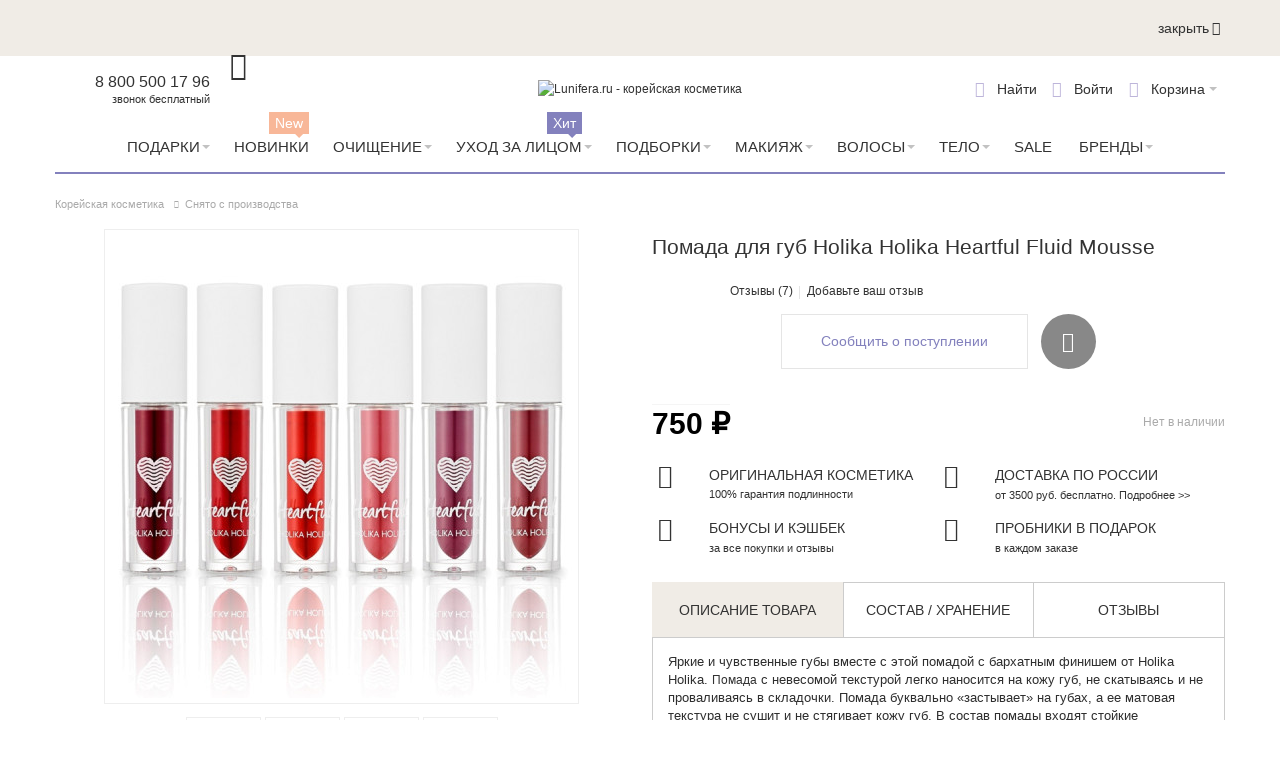

--- FILE ---
content_type: text/html; charset=UTF-8
request_url: https://www.lunifera.ru/pomada-dlja-gub-holika-holika-heartful-fluid-mousse.html
body_size: 42929
content:
<!DOCTYPE html PUBLIC "-//W3C//DTD XHTML 1.0 Strict//EN" "http://www.w3.org/TR/xhtml1/DTD/xhtml1-strict.dtd">
<html xmlns="http://www.w3.org/1999/xhtml" xml:lang="ru" lang="ru">
<head>

<meta http-equiv="Content-Type" content="text/html; charset=utf-8" />
<title>Помада для губ Holika Holika Heartful Fluid Mousse, цена. Купить Holika Holika Heartful Fluid Mousse в интернет-магазине | Lunifera.ru</title>
    <meta name="viewport" content="width=device-width, initial-scale=1" />
<meta name="description" content="Помада для губ Holika Holika Heartful Fluid Mousse в интернет магазине Lunifera. Тел: 8 (800) 500-17-96. Доставка по всей России, цена, отзывы." />
<meta name="keywords" content="Помада для губ Holika Holika Heartful Fluid Mousse " />
<meta name="robots" content="INDEX,FOLLOW" />
<link rel="icon" href="https://www.lunifera.ru/media/favicon/default/favicon_2.ico" type="image/x-icon" />
<link rel="shortcut icon" href="https://www.lunifera.ru/media/favicon/default/favicon_2.ico" type="image/x-icon" />


<!-- Prefetch all needed resources -->
<link rel='preconnect' href='https://www.google-analytics.com' crossorigin>
<link rel='preconnect' href='https://www.google.com' crossorigin>
<link rel='preconnect' href='https://www.google.ru' crossorigin>
<link rel='preconnect' href='https://kraken.rambler.ru' crossorigin>
<link rel='preconnect' href='https://fonts.googleapis.com' crossorigin>
<link rel='preconnect' href='https://cdn.carrotquest.io' crossorigin>
<link rel='preconnect' href='https://fonts.gstatic.com' crossorigin>
<link rel='preconnect' href='https://realtime-services.carrotquest.io' crossorigin>
<link rel='preconnect' href='https://mc.yandex.ru' crossorigin>
<link rel='preconnect' href='https://api.carrotquest.io' crossorigin>
<link rel='preconnect' href='https://yastatic.net' crossorigin>
<!-- !Prefetch all needed resources -->

<!--[if lt IE 7]>
<script type="text/javascript" data-footer-js-skip="true">
    //<![CDATA[
    var BLANK_URL = 'https://www.lunifera.ru/js/blank.html';
    var BLANK_IMG = 'https://www.lunifera.ru/js/spacer.gif';
//]]>
</script>
<![endif]-->

<link rel="stylesheet" type="text/css" href="https://www.lunifera.ru/media/css_secure/1a14d9196bbc49f96a18f37eb8c3f94d.css?q=1673351666" />
<link rel="stylesheet" type="text/css" href="https://www.lunifera.ru/media/css_secure/b8566198b62ed19147b81f59a600cc59.css?q=1739432976" media="all" />
<link rel="stylesheet" type="text/css" href="https://www.lunifera.ru/media/css_secure/6760019e0b06e5e6511886869e513b02.css?q=1673351669" media="print" />
<script type="text/javascript" src="https://www.lunifera.ru/media/js/b93bb28b7e7366599c1a44fd43e7f091.js?q=1766056280"></script>
<script type="text/javascript" src="https://www.lunifera.ru/media/js/e92835b93e4b8908318a1df789e4d8d4.js?q=1673351669" name="wp_jquery_plugins"></script>
<link rel="canonical" href="https://www.lunifera.ru/pomada-dlja-gub-holika-holika-heartful-fluid-mousse.html" />
<!--[if lt IE 8]>
<link rel="stylesheet" type="text/css" href="https://www.lunifera.ru/media/css_secure/dd3d8355193fe77a98fd8b775e781a98.css?q=1673351669" media="all" />
<![endif]-->
<!--[if lt IE 7]>
<script type="text/javascript" src="https://www.lunifera.ru/media/js/8c1e7623a459d8bf8dee990eed0990a7.js?q=1673351669"></script>
<![endif]-->
<!--[if IE 7]>
<link rel="stylesheet" type="text/css" href="https://www.lunifera.ru/media/css_secure/4bf1cdf5568fd839bc853409c4771f46.css?q=1673351669" media="all" />
<![endif]-->

<script type="text/javascript">
//<![CDATA[
Mage.Cookies.path     = '/';
Mage.Cookies.domain   = '.www.lunifera.ru';
//]]>
</script>

<script type="text/javascript">
//<![CDATA[
optionalZipCountries = ["HK","IE","MO","PA"];
//]]>
</script>
    <script type="text/javascript">
        var awAfptcPopupObj = new awAfptcPopup({
            el: 'aw-afptc-popup',
            overlay: 'aw-afptc-overlay',
            decline: 'aw-afptc-decline',
            declineCheck: 'aw-afptc-decline-rule',
            cookie: 'decline_cookie_name',
            requestUrl: "https:\/\/www.lunifera.ru\/awafptc\/cart\/getPopupHtml\/",
            cookie_lifetime: 86400        });
        Event.observe(document, 'dom:loaded', function(){
            awAfptcPopupObj.init();
        });
        Event.observe(document, 'aw_ajaxcartpro_cart_update', function(){
            awAfptcPopupObj.init();
        });
    </script>
<script type="text/javascript">
//<![CDATA[
    var AWACP_CONFIG = {
        mageVersion: '1.9.4.5',
        useProgress : 1,
        popupForAllProducts : 0,
        addProductConfirmationEnabled : 1,
        removeProductConfirmationEnabled : 0,
        dialogsVAlign: 'center',
        cartAnimation: 'none',
        addProductCounterBeginFrom : 2,
        removeProductCounterBeginFrom : 0,

                
        hasFileOption : false    };

    Event.observe(document, 'dom:loaded', function(){
        AW_AjaxCartPro.init(AWACP_CONFIG);
    });

//]]>
</script>
<script type="text/javascript">
    etCurrencyManagerJsConfig ={"precision":0,"position":8,"display":2,"zerotext":"","input_admin":1,"excludecheckout":"0","cutzerodecimal":"1","cutzerodecimal_suffix":"","min_decimal_count":"0"};
    try {
        extendProductConfigformatPrice();
    } catch (e) {

    }
</script><script>
    Array.prototype.filter = function(fun/*, thisArg*/) {
        'use strict';
        if (this === void 0 || this === null) {
            throw new TypeError();
        }
        var t = Object(this);
        var len = t.length >>> 0;
        if (typeof fun !== 'function') {
            throw new TypeError();
        }
        var res = [];
        var thisArg = arguments.length >= 2 ? arguments[1] : void 0;
        for (var i = 0; i < len; i++) {
            if (i in t) {
                var val = t[i];
// NOTE: Technically this should Object.defineProperty at
// the next index, as push can be affected by
// properties on Object.prototype and Array.prototype.
// But that method's new, and collisions should be
// rare, so use the more-compatible alternative.
                if (fun.call(thisArg, val, i, t)) {
                    res.push(val);
                }
            }
        }
        return res;
    };
    mindbox = window.mindbox || function() { mindbox.queue.push(arguments); };
    mindbox.queue = mindbox.queue || [];
    mindbox('create');
    window.mindbox_backend_url = 'https://www.lunifera.ru/mindbox/analytics_get/';
</script>
<script src="https://api.mindbox.ru/scripts/v1/tracker.js" async></script>
<script type="text/javascript">
//<![CDATA[
    // --- see /skin/frontend/default/default/js/webandpeople/smartcatalog/jquery.smartCatalog.js ---

    var WP_MORE_PRODUCTS_DISABLE    = 'none';
    var WP_MORE_PRODUCTS_CLICK      = 'click';
    var WP_MORE_PRODUCTS_SCROLL     = 'scroll';

    var wpMoreProducts = 'click';

    jqSmartCatalog(window).load(function() {
        jqSmartCatalog('.sc-toolbar').wpSmartToolbar();
        jqSmartCatalog('.load-next-page-ajax').wpSmartPagination();
    });
//]]>
</script>
<!--Preload fonts-->
    <link rel='preload' href='https://www.lunifera.ru/skin/frontend/ultimo/lunifera/dist/fonts/tenor_sans_cyrillic/tenor_sans_cyrillic.woff2' as="font" type="font/woff2" crossorigin>
    <link rel='preload' href='https://www.lunifera.ru/skin/frontend/ultimo/lunifera/dist/fonts/tenor_sans_latin/tenor_sans_latin.woff2' as="font" type="font/woff2" crossorigin>
    <link rel='preload' href='https://www.lunifera.ru/skin/frontend/ultimo/lunifera/dist/fonts/tenor_sans_latin-ext/tenor_sans_latin-ext.woff2' as="font" type="font/woff2" crossorigin>
    <link rel='preload' href='https://www.lunifera.ru/skin/frontend/ultimo/lunifera/dist/fonts/ThemeIcons/ThemeIcons.woff' as="font" type="font/woff" crossorigin>
    <link rel='preload' href='https://www.lunifera.ru/skin/frontend/ultimo/lunifera/dist/fonts/fontawesome-webfont/fontawesome-webfont.woff' as="font" type="font/woff" crossorigin>
<link href="https://fonts.googleapis.com/css2?family=Manrope&display=swap" rel="stylesheet">
<!--End preload fonts-->
<script type="text/javascript" src="https://www.lunifera.ru/media/js/4882ec65a4c0f53861dc1c0fe51db32a.js?q=1676022500"></script>
<script type="text/javascript" src="https://www.lunifera.ru/media/js/93ca5ea7e70bb8a09746b9600d744701.js?q=1766056216" defer></script>
<link rel="stylesheet" type="text/css" href="https://www.lunifera.ru/media/css_secure/b041b1822f38badb3e8d8c30255a19d5.css?q=1673351669" media="all" />
<!--[if IE]>
<link rel="stylesheet" type="text/css" href="https://www.lunifera.ru/media/css_secure/fb57a1faa76f1b0973acdd21a7f2bf46.css?q=1673351669" media="all" />
<![endif]-->
<!--[if lte IE 7]>
<link rel="stylesheet" type="text/css" href="https://www.lunifera.ru/media/css_secure/df8aef6ece8e9638c8bc47f893dffd38.css?q=1673351669" media="all" />
<![endif]-->
<!--[if lte IE 8]>
<link rel="stylesheet" type="text/css" href="https://www.lunifera.ru/media/css_secure/07a01eaf5bb96d999bc776e86ddf11f4.css?q=1673351669" media="all" />
<![endif]-->
<!--[if (gte IE 9) | (IEMobile)]><!-->
<link rel="stylesheet" type="text/css" href="https://www.lunifera.ru/media/css_secure/e7490d5fdcc085308c8b94a720a196ad.css?q=1766056216" media="none" onload="if(media!=='all')media='all'" />
<!--<![endif]-->
<link rel="stylesheet" type="text/css" href="https://www.lunifera.ru/media/css_secure/b7bcdcc94cafd3e79522ba02d6cba581.css?q=1673351669" media="(min-width:0px)" />
<script type="text/javascript" src="https://www.lunifera.ru/media/js/d64e9bc750e29401121aa175328ef415.js?q=1766056216" defer></script>
<meta name="yandex-verification" content="a2c0e5334bd92cc5" />
<script type="text/javascript">//<![CDATA[
        var Translator = new Translate({"HTML tags are not allowed":"\u0422\u0435\u0433\u0438 HTML \u0437\u0430\u043f\u0440\u0435\u0449\u0435\u043d\u044b","Please select an option.":"\u041f\u043e\u0436\u0430\u043b\u0443\u0439\u0441\u0442\u0430, \u0432\u044b\u0431\u0435\u0440\u0438\u0442\u0435 \u043e\u0434\u0438\u043d \u0432\u0430\u0440\u0438\u0430\u043d\u0442.","This is a required field.":"\u042d\u0442\u043e \u043f\u043e\u043b\u0435 \u043e\u0431\u044f\u0437\u0430\u0442\u0435\u043b\u044c\u043d\u043e \u0434\u043b\u044f \u0437\u0430\u043f\u043e\u043b\u043d\u0435\u043d\u0438\u044f.","Please enter a valid number in this field.":"\u041f\u043e\u0436\u0430\u043b\u0443\u0439\u0441\u0442\u0430, \u0432\u0432\u0435\u0434\u0438\u0442\u0435 \u0432 \u044d\u0442\u043e \u043f\u043e\u043b\u0435 \u043f\u0440\u0430\u0432\u0438\u043b\u044c\u043d\u043e\u0435 \u0447\u0438\u0441\u043b\u043e.","The value is not within the specified range.":"\u0417\u043d\u0430\u0447\u0435\u043d\u0438\u0435 \u043d\u0435 \u0432\u0445\u043e\u0434\u0438\u0442 \u0432 \u0443\u043a\u0430\u0437\u0430\u043d\u043d\u044b\u0439 \u0434\u0438\u0430\u043f\u0430\u0437\u043e\u043d.","Please use numbers only in this field. Please avoid spaces or other characters such as dots or commas.":"\u041f\u043e\u0436\u0430\u043b\u0443\u0439\u0441\u0442\u0430, \u0438\u0441\u043f\u043e\u043b\u044c\u0437\u0443\u0439\u0442\u0435 \u0432 \u044d\u0442\u043e\u043c \u043f\u043e\u043b\u0435 \u0442\u043e\u043b\u044c\u043a\u043e \u0446\u0438\u0444\u0440\u044b. \u0418\u0437\u0431\u0435\u0433\u0430\u0439\u0442\u0435 \u043f\u0440\u043e\u0431\u0435\u043b\u043e\u0432 \u0438\u043b\u0438 \u0434\u0440\u0443\u0433\u0438\u0445 \u0441\u0438\u043c\u0432\u043e\u043b\u043e\u0432, \u043d\u0430\u043f\u043e\u0434\u043e\u0431\u0438\u0435 \u0442\u043e\u0447\u0435\u043a \u0438 \u0437\u0430\u043f\u044f\u0442\u044b\u0445.","Please use letters only (a-z or A-Z) in this field.":"\u041f\u043e\u0436\u0430\u043b\u0443\u0439\u0441\u0442\u0430, \u0438\u0441\u043f\u043e\u043b\u044c\u0437\u0443\u0439\u0442\u0435 \u0432 \u044d\u0442\u043e\u043c \u043f\u043e\u043b\u0435 \u0442\u043e\u043b\u044c\u043a\u043e \u0431\u0443\u043a\u0432\u044b (a-z \u0438\u043b\u0438 A-Z).","Please use only letters (a-z), numbers (0-9) or underscore(_) in this field, first character should be a letter.":"\u041f\u043e\u0436\u0430\u043b\u0443\u0439\u0441\u0442\u0430, \u0438\u0441\u043f\u043e\u043b\u044c\u0437\u0443\u0439\u0442\u0435 \u0432 \u044d\u0442\u043e\u043c \u043f\u043e\u043b\u0435 \u0442\u043e\u043b\u044c\u043a\u043e \u0431\u0443\u043a\u0432\u044b (a-z), \u0446\u0438\u0444\u0440\u044b (0-9) \u0438\u043b\u0438 \u043f\u043e\u0434\u0447\u0451\u0440\u043a\u0438\u0432\u0430\u043d\u0438\u044f(_). \u041f\u0435\u0440\u0432\u044b\u0439 \u0441\u0438\u043c\u0432\u043e\u043b \u0434\u043e\u043b\u0436\u0435\u043d \u0431\u044b\u0442\u044c \u0431\u0443\u043a\u0432\u043e\u0439.","Please use only letters (a-z or A-Z) or numbers (0-9) only in this field. No spaces or other characters are allowed.":"\u041f\u043e\u0436\u0430\u043b\u0443\u0439\u0441\u0442\u0430, \u0438\u0441\u043f\u043e\u043b\u044c\u0437\u0443\u0439\u0442\u0435 \u0432 \u044d\u0442\u043e\u043c \u043f\u043e\u043b\u0435 \u0442\u043e\u043b\u044c\u043a\u043e \u0431\u0443\u043a\u0432\u044b (a-z \u0438\u043b\u0438 A-Z) \u0438\u043b\u0438 \u0446\u0438\u0444\u0440\u044b (0-9). \u041f\u0440\u043e\u0431\u0435\u043b\u044b \u0438 \u0434\u0440\u0443\u0433\u0438\u0435 \u0441\u0438\u043c\u0432\u043e\u043b\u044b \u0437\u0430\u043f\u0440\u0435\u0449\u0435\u043d\u044b.","Please use only letters (a-z or A-Z) or numbers (0-9) or spaces and # only in this field.":"\u041f\u043e\u0436\u0430\u043b\u0443\u0439\u0441\u0442\u0430, \u0438\u0441\u043f\u043e\u043b\u044c\u0437\u0443\u0439\u0442\u0435 \u0432 \u044d\u0442\u043e\u043c \u043f\u043e\u043b\u0435 \u0442\u043e\u043b\u044c\u043a\u043e \u0431\u0443\u043a\u0432\u044b (a-z \u0438\u043b\u0438 A-Z), \u0446\u0438\u0444\u0440\u044b (0-9), \u043f\u0440\u043e\u0431\u0435\u043b\u044b \u0438\u043b\u0438 #.","Please enter a valid phone number. For example (123) 456-7890 or 123-456-7890.":"\u041f\u043e\u0436\u0430\u043b\u0443\u0439\u0441\u0442\u0430, \u0432\u0432\u0435\u0434\u0438\u0442\u0435 \u043f\u0440\u0430\u0432\u0438\u043b\u044c\u043d\u044b\u0439 \u0442\u0435\u043b\u0435\u0444\u043e\u043d\u043d\u044b\u0439 \u043d\u043e\u043c\u0435\u0440. \u041d\u0430\u043f\u0440\u0438\u043c\u0435\u0440, (123) 456-7890 \u0438\u043b\u0438 123-456-7890.","Please enter a valid fax number. For example (123) 456-7890 or 123-456-7890.":"\u041f\u043e\u0436\u0430\u043b\u0443\u0439\u0441\u0442\u0430, \u0432\u0432\u0435\u0434\u0438\u0442\u0435 \u043f\u0440\u0430\u0432\u0438\u043b\u044c\u043d\u044b\u0439 \u043d\u043e\u043c\u0435\u0440 \u0444\u0430\u043a\u0441\u0430. \u041d\u0430\u043f\u0440\u0438\u043c\u0435\u0440, (123) 456-7890 \u0438\u043b\u0438 123-456-7890.","Please enter a valid date.":"\u041f\u043e\u0436\u0430\u043b\u0443\u0439\u0441\u0442\u0430, \u0432\u0432\u0435\u0434\u0438\u0442\u0435 \u043f\u0440\u0430\u0432\u0438\u043b\u044c\u043d\u0443\u044e \u0434\u0430\u0442\u0443.","The From Date value should be less than or equal to the To Date value.":"\u0417\u043d\u0430\u0447\u0435\u043d\u0438\u0435 \u043f\u043e\u043b\u044f \u0421 \u0434\u0430\u0442\u044b \u0434\u043e\u043b\u0436\u043d\u043e \u0431\u044b\u0442\u044c \u043c\u0435\u043d\u044c\u0448\u0435 \u0438\u043b\u0438 \u0440\u0430\u0432\u043d\u044b\u043c \u0437\u043d\u0430\u0447\u0435\u043d\u0438\u044e \u043f\u043e\u043b\u044f \u041f\u043e \u0434\u0430\u0442\u0443","Please enter a valid email address. For example johndoe@domain.com.":"\u041f\u043e\u0436\u0430\u043b\u0443\u0439\u0441\u0442\u0430, \u0432\u0432\u0435\u0434\u0438\u0442\u0435 \u043f\u0440\u0430\u0432\u0438\u043b\u044c\u043d\u044b\u0439 \u0430\u0434\u0440\u0435\u0441 \u044d\u043b\u0435\u043a\u0442\u0440\u043e\u043d\u043d\u043e\u0439 \u043f\u043e\u0447\u0442\u044b (email). \u041d\u0430\u043f\u0440\u0438\u043c\u0435\u0440, ivanivanov@domain.com.","Please use only visible characters and spaces.":"\u041f\u043e\u0436\u0430\u043b\u0443\u0439\u0441\u0442\u0430, \u0438\u0441\u043f\u043e\u043b\u044c\u0437\u0443\u0439\u0442\u0435 \u0442\u043e\u043b\u044c\u043a\u043e \u0432\u0438\u0434\u0438\u043c\u044b\u0435 \u0441\u0438\u043c\u0432\u043e\u043b\u044b \u0438 \u043f\u0440\u043e\u0431\u0435\u043b\u044b.","Please make sure your passwords match.":"\u041f\u043e\u0436\u0430\u043b\u0443\u0439\u0441\u0442\u0430 \u0443\u0431\u0435\u0434\u0438\u0442\u0435\u0441\u044c, \u0447\u0442\u043e \u0432\u0430\u0448\u0438 \u043f\u0430\u0440\u043e\u043b\u0438 \u0441\u043e\u0432\u043f\u0430\u0434\u0430\u044e\u0442.","Please enter a valid URL. Protocol is required (http:\/\/, https:\/\/ or ftp:\/\/)":"\u041f\u043e\u0436\u0430\u043b\u0443\u0439\u0441\u0442\u0430, \u0432\u0432\u0435\u0434\u0438\u0442\u0435 \u043f\u0440\u0430\u0432\u0438\u043b\u044c\u043d\u044b\u0439 \u0430\u0434\u0440\u0435\u0441. \u041d\u0435 \u0437\u0430\u0431\u0443\u0434\u044c\u0442\u0435 \u0443\u043a\u0430\u0437\u0430\u0442\u044c \u043f\u0440\u043e\u0442\u043e\u043a\u043e\u043b (http:\/\/, https:\/\/ \u0438\u043b\u0438 ftp:\/\/)","Please enter a valid URL. For example http:\/\/www.example.com or www.example.com":"\u041f\u043e\u0436\u0430\u043b\u0443\u0439\u0441\u0442\u0430, \u0432\u0432\u0435\u0434\u0438\u0442\u0435 \u043f\u0440\u0430\u0432\u0438\u043b\u044c\u043d\u044b\u0439 \u0430\u0434\u0440\u0435\u0441. \u041d\u0430\u043f\u0440\u0438\u043c\u0435\u0440, http:\/\/www.example.com \u0438\u043b\u0438 www.example.com","Please enter a valid URL Key. For example \"example-page\", \"example-page.html\" or \"anotherlevel\/example-page\".":"\u041f\u043e\u0436\u0430\u043b\u0443\u0439\u0441\u0442\u0430, \u0432\u0432\u0435\u0434\u0438\u0442\u0435 \u043f\u0440\u0430\u0432\u0438\u043b\u044c\u043d\u044b URL Key. \u041d\u0430\u043f\u0440\u0438\u043c\u0435\u0440, \"example-page\", \"example-page.html\" \u0438\u043b\u0438 \"anotherlevel\/example-page\".","Please enter a valid XML-identifier. For example something_1, block5, id-4.":"\u041f\u043e\u0436\u0430\u043b\u0443\u0439\u0441\u0442\u0430, \u0432\u0432\u0435\u0434\u0438\u0442\u0435 \u043f\u0440\u0430\u0432\u0438\u043b\u044c\u043d\u044b\u0439 XML-\u0438\u0434\u0435\u043d\u0442\u0438\u0444\u0438\u043a\u0430\u0442\u043e\u0440. \u041d\u0430\u043f\u0440\u0438\u043c\u0435\u0440, something_1, block5, id-4.","Please enter a valid social security number. For example 123-45-6789.":"\u041f\u043e\u0436\u0430\u043b\u0443\u0439\u0441\u0442\u0430, \u0432\u0432\u0435\u0434\u0438\u0442\u0435 \u043f\u0440\u0430\u0432\u0438\u043b\u044c\u043d\u044b\u0439 \u043d\u043e\u043c\u0435\u0440 \u0441\u043e\u0446\u0438\u0430\u043b\u044c\u043d\u043e\u0433\u043e \u0441\u0442\u0440\u0430\u0445\u043e\u0432\u0430\u043d\u0438\u044f. \u041d\u0430\u043f\u0440\u0438\u043c\u0435\u0440, 123-45-6789.","Please enter a valid zip code. For example 90602 or 90602-1234.":"\u041f\u043e\u0436\u0430\u043b\u0443\u0439\u0441\u0442\u0430, \u0432\u0432\u0435\u0434\u0438\u0442\u0435 \u043f\u0440\u0430\u0432\u0438\u043b\u044c\u043d\u044b\u0439 \u043f\u043e\u0447\u0442\u043e\u0432\u044b\u0439 \u0438\u043d\u0434\u0435\u043a\u0441. \u041d\u0430\u043f\u0440\u0438\u043c\u0435\u0440, 9060 \u0438\u043b\u0438 90602-1234.","Please enter a valid zip code.":"\u041f\u043e\u0436\u0430\u043b\u0443\u0439\u0441\u0442\u0430, \u0432\u0432\u0435\u0434\u0438\u0442\u0435 \u043f\u0440\u0430\u0432\u0438\u043b\u044c\u043d\u044b\u0439 \u043f\u043e\u0447\u0442\u043e\u0432\u044b\u0439 \u0438\u043d\u0434\u0435\u043a\u0441.","Please use this date format: dd\/mm\/yyyy. For example 17\/03\/2006 for the 17th of March, 2006.":"\u041f\u043e\u0436\u0430\u043b\u0443\u0439\u0441\u0442\u0430, \u0438\u0441\u043f\u043e\u043b\u044c\u0437\u0443\u0439\u0442\u0435 \u0434\u043b\u044f \u0434\u0430\u0442\u044b \u0444\u043e\u0440\u043c\u0430\u0442: dd\/mm\/yyyy. \u041d\u0430\u043f\u0440\u0438\u043c\u0435\u0440, 17\/03\/2006 \u0434\u043b\u044f 17-\u0433\u043e \u043c\u0430\u0440\u0442\u0430 2006 \u0433\u043e\u0434\u0430.","Please enter a valid $ amount. For example $100.00.":"\u041f\u043e\u0436\u0430\u043b\u0443\u0439\u0441\u0442\u0430, \u0432\u0432\u0435\u0434\u0438\u0442\u0435 \u043f\u0440\u0430\u0432\u0438\u043b\u044c\u043d\u0443\u044e \u0434\u0435\u043d\u0435\u0436\u043d\u0443\u044e \u0432\u0435\u043b\u0438\u0447\u0438\u043d\u0443. \u041d\u0430\u043f\u0440\u0438\u043c\u0435\u0440, $100.00.","Please select one of the above options.":"\u041f\u043e\u0436\u0430\u043b\u0443\u0439\u0441\u0442\u0430, \u0432\u044b\u0431\u0435\u0440\u0438\u0442\u0435 \u043e\u0434\u0438\u043d \u0438\u0437 \u0432\u044b\u0448\u0435\u0443\u043a\u0430\u0437\u0430\u043d\u043d\u044b\u0445 \u0432\u0430\u0440\u0438\u0430\u043d\u0442\u043e\u0432.","Please select one of the options.":"\u041f\u043e\u0436\u0430\u043b\u0443\u0439\u0441\u0442\u0430, \u0432\u044b\u0431\u0435\u0440\u0438\u0442\u0435 \u043e\u0434\u0438\u043d \u0438\u0437 \u0432\u0430\u0440\u0438\u0430\u043d\u0442\u043e\u0432.","Please select State\/Province.":"\u041f\u043e\u0436\u0430\u043b\u0443\u0439\u0441\u0442\u0430, \u0432\u044b\u0431\u0435\u0440\u0438\u0442\u0435 \u0448\u0442\u0430\u0442\/\u043f\u0440\u043e\u0432\u0438\u043d\u0446\u0438\u044e.","Please enter a number greater than 0 in this field.":"\u041f\u043e\u0436\u0430\u043b\u0443\u0439\u0441\u0442\u0430, \u0432\u0432\u0435\u0434\u0438\u0442\u0435 \u0432 \u044d\u0442\u043e \u043f\u043e\u043b\u0435 \u0447\u0438\u0441\u043b\u043e \u0431\u043e\u043b\u044c\u0448\u0435 0.","Please enter a number 0 or greater in this field.":"\u041f\u043e\u0436\u0430\u043b\u0443\u0439\u0441\u0442\u0430, \u0432\u0432\u0435\u0434\u0438\u0442\u0435 \u0432 \u044d\u0442\u043e \u043f\u043e\u043b\u0435 \u0447\u0438\u0441\u043b\u043e \u043d\u0435 \u043c\u0435\u043d\u044c\u0448\u0435 0.","Please enter a valid credit card number.":"\u041f\u043e\u0436\u0430\u043b\u0443\u0439\u0441\u0442\u0430, \u0432\u0432\u0435\u0434\u0438\u0442\u0435 \u043f\u0440\u0430\u0432\u0438\u043b\u044c\u043d\u044b\u0439 \u043d\u043e\u043c\u0435\u0440 \u043a\u0440\u0435\u0434\u0438\u0442\u043d\u043e\u0439 \u043a\u0430\u0440\u0442\u044b.","Credit card number does not match credit card type.":"\u041d\u043e\u043c\u0435\u0440 \u043a\u0440\u0435\u0434\u0438\u0442\u043d\u043e\u0439 \u043a\u0430\u0440\u0442\u044b \u043d\u0435 \u0441\u043e\u0432\u043f\u0430\u0434\u0430\u0435\u0442 \u0441 \u0442\u0438\u043f\u043e\u043c \u043a\u0430\u0440\u0442\u044b","Card type does not match credit card number.":"\u0422\u0438\u043f \u043a\u0430\u0440\u0442\u044b \u043d\u0435 \u0441\u043e\u0432\u043f\u0430\u0434\u0430\u0435\u0442 \u0441 \u043d\u043e\u043c\u0435\u0440\u043e\u043c \u043a\u0440\u0435\u0434\u0438\u0442\u043d\u043e\u0439 \u043a\u0430\u0440\u0442\u044b.","Incorrect credit card expiration date.":"\u041d\u0435\u0432\u0435\u0440\u043d\u0430\u044f \u0434\u0430\u0442\u0430 \u0438\u0441\u0442\u0435\u0447\u0435\u043d\u0438\u044f \u0441\u0440\u043e\u043a\u0430 \u0434\u0435\u0439\u0441\u0442\u0432\u0438\u044f \u0440\u0430\u0441\u0447\u0451\u0442\u043d\u043e\u0439 \u043a\u0430\u0440\u0442\u044b","Please enter a valid credit card verification number.":"\u041f\u043e\u0436\u0430\u043b\u0443\u0439\u0441\u0442\u0430, \u0432\u0432\u0435\u0434\u0438\u0442\u0435 \u043f\u0440\u0430\u0432\u0438\u043b\u044c\u043d\u044b\u0439 \u043f\u0440\u043e\u0432\u0435\u0440\u043e\u0447\u043d\u044b\u0439 \u043d\u043e\u043c\u0435\u0440 \u043a\u0440\u0435\u0434\u0438\u0442\u043d\u043e\u0439 \u043a\u0430\u0440\u0442\u044b.","Please use only letters (a-z or A-Z), numbers (0-9) or underscore(_) in this field, first character should be a letter.":"\u041f\u043e\u0436\u0430\u043b\u0443\u0439\u0441\u0442\u0430, \u0438\u0441\u043f\u043e\u043b\u044c\u0437\u0443\u0439\u0442\u0435 \u0432 \u044d\u0442\u043e\u043c \u043f\u043e\u043b\u0435 \u0442\u043e\u043b\u044c\u043a\u043e \u0431\u0443\u043a\u0432\u044b (a-z or A-Z), \u0446\u0438\u0444\u0440\u044b (0-9) \u0438\u043b\u0438 \u043f\u043e\u0434\u0447\u0451\u0440\u043a\u0438\u0432\u0430\u043d\u0438\u044f (_). \u041f\u0435\u0440\u0432\u044b\u0439 \u0441\u0438\u043c\u0432\u043e\u043b \u0434\u043e\u043b\u0436\u0435\u043d \u0431\u044b\u0442\u044c \u0431\u0443\u043a\u0432\u043e\u0439.","Please input a valid CSS-length. For example 100px or 77pt or 20em or .5ex or 50%.":"\u041f\u043e\u0436\u0430\u043b\u0443\u0439\u0441\u0442\u0430, \u0432\u0432\u0435\u0434\u0438\u0442\u0435 \u043f\u0440\u0430\u0432\u0438\u043b\u044c\u043d\u0443\u044e CSS - \u0434\u043b\u0438\u043d\u0443. \u041d\u0430\u043f\u0440\u0438\u043c\u0435\u0440, 100px \u0438\u043b\u0438 77pt \u0438\u043b\u0438 20em \u0438\u043b\u0438 .5ex \u0438\u043b\u0438 50%.","Text length does not satisfy specified text range.":"\u0414\u043b\u0438\u043d\u043d\u0430 \u0442\u0435\u043a\u0441\u0442\u0430 \u043d\u0435 \u0443\u0434\u043e\u0432\u043b\u0435\u0442\u0432\u043e\u0440\u044f\u0435\u0442 \u0443\u043a\u0430\u0437\u0430\u043d\u043d\u043e\u043c\u0443 \u0434\u0438\u0430\u043f\u0430\u0437\u043e\u043d\u0443 \u0442\u0435\u043a\u0441\u0442\u0430.","Please enter a number lower than 100.":"\u041f\u043e\u0436\u0430\u043b\u0443\u0439\u0441\u0442\u0430, \u0432\u0432\u0435\u0434\u0438\u0442\u0435 \u0447\u0438\u0441\u043b\u043e \u043c\u0435\u043d\u044c\u0448\u0435 100.","Please select a file":"\u041f\u043e\u0436\u0430\u043b\u0443\u0439\u0441\u0442\u0430, \u0432\u044b\u0431\u0435\u0440\u0438\u0442\u0435 \u0444\u0430\u0439\u043b","Please enter issue number or start date for switch\/solo card type.":"\u041f\u043e\u0436\u0430\u043b\u0443\u0439\u0441\u0442\u0430, \u0432\u0432\u0435\u0434\u0438\u0442\u0435 \u043d\u043e\u043c\u0435\u0440 \u0432\u043e\u043f\u0440\u043e\u0441\u0430 \u0438\u043b\u0438 \u0434\u0430\u0442\u0443 \u043d\u0430\u0447\u0430\u043b\u0430 \u0434\u043b\u044f \u0442\u0438\u043f\u0430 \u043a\u0430\u0440\u0442\u044b switch\/solo.","Please wait, loading...":"\u041f\u043e\u0436\u0430\u043b\u0443\u0439\u0441\u0442\u0430, \u043f\u043e\u0434\u043e\u0436\u0434\u0438\u0442\u0435, \u0438\u0434\u0435\u0442 \u0437\u0430\u0433\u0440\u0443\u0437\u043a\u0430...","This date is a required value.":"\u042d\u0442\u0430 \u0434\u0430\u0442\u0430 - \u043e\u0431\u044f\u0437\u0430\u0442\u0435\u043b\u044c\u043d\u043e\u0435 \u0437\u043d\u0430\u0447\u0435\u043d\u0438\u0435.","Please enter a valid day (1-%d).":"\u041f\u043e\u0436\u0430\u043b\u0443\u0439\u0441\u0442\u0430, \u0432\u0432\u0435\u0434\u0438\u0442\u0435 \u043f\u0440\u0430\u0432\u0438\u043b\u044c\u043d\u044b\u0439 \u0434\u0435\u043d\u044c (1-%d).","Please enter a valid month (1-12).":"\u041f\u043e\u0436\u0430\u043b\u0443\u0439\u0441\u0442\u0430, \u0432\u0432\u0435\u0434\u0438\u0442\u0435 \u043f\u0440\u0430\u0432\u0438\u043b\u044c\u043d\u044b\u0439 \u043c\u0435\u0441\u044f\u0446 (1-12).","Please enter a valid year (1900-%d).":"\u041f\u043e\u0436\u0430\u043b\u0443\u0439\u0441\u0442\u0430, \u0432\u0432\u0435\u0434\u0438\u0442\u0435 \u043f\u0440\u0430\u0432\u0438\u043b\u044c\u043d\u044b\u0439 \u0433\u043e\u0434 (1900-%d).","Please enter a valid full date":"\u041f\u043e\u0436\u0430\u043b\u0443\u0439\u0441\u0442\u0430, \u0432\u0432\u0435\u0434\u0438\u0442\u0435 \u043f\u0440\u0430\u0432\u0438\u043b\u044c\u043d\u0443\u044e \u043f\u043e\u043b\u043d\u0443\u044e \u0434\u0430\u0442\u0443.","Please enter a valid date between %s and %s":"\u041f\u043e\u0436\u0430\u043b\u0443\u0439\u0441\u0442\u0430, \u0432\u0432\u0435\u0434\u0438\u0442\u0435 \u043f\u0440\u0430\u0432\u0438\u043b\u044c\u043d\u0443\u044e \u0434\u0430\u0442\u0443 \u043c\u0435\u0436\u0434\u0443 %s \u0438 %s","Please enter a valid date equal to or greater than %s":"\u041f\u043e\u0436\u0430\u043b\u0443\u0439\u0441\u0442\u0430, \u0432\u0432\u0435\u0434\u0438\u0442\u0435 \u043f\u0440\u0430\u0432\u0438\u043b\u044c\u043d\u0443\u044e \u0434\u0430\u0442\u0443 \u0440\u0430\u0432\u043d\u0443\u044e \u0438\u043b\u0438 \u0431\u043e\u043b\u044c\u0448\u0435 \u0447\u0435\u043c %s","Please enter a valid date less than or equal to %s":"\u041f\u043e\u0436\u0430\u043b\u0443\u0439\u0441\u0442\u0430, \u0432\u0432\u0435\u0434\u0438\u0442\u0435 \u043f\u0440\u0430\u0432\u0438\u043b\u044c\u043d\u0443\u044e \u0434\u0430\u0442\u0443 \u0440\u0430\u0432\u043d\u0443\u044e \u0438\u043b\u0438 \u043c\u0435\u043d\u044c\u0448\u0435 \u0447\u0435\u043c %s","Complete":"\u0417\u0430\u0432\u0435\u0440\u0448\u0451\u043d","Add Products":"\u0414\u043e\u0431\u0430\u0432\u0438\u0442\u044c \u0442\u043e\u0432\u0430\u0440\u044b","Please choose to register or to checkout as a guest":"\u041f\u043e\u0436\u0430\u043b\u0443\u0439\u0441\u0442\u0430, \u0441\u0434\u0435\u043b\u0430\u0439\u0442\u0435 \u0432\u044b\u0431\u043e\u0440: \u0437\u0430\u0440\u0435\u0433\u0438\u0441\u0442\u0440\u0438\u0440\u043e\u0432\u0430\u0442\u044c\u0441\u044f \u0438\u043b\u0438 \u043e\u0444\u043e\u0440\u043c\u0438\u0442\u044c \u0437\u0430\u043a\u0430\u0437 \u0431\u0435\u0437 \u0440\u0435\u0433\u0438\u0441\u0442\u0440\u0430\u0446\u0438\u0438 \u043d\u0430 \u0441\u0430\u0439\u0442\u0435","Your order cannot be completed at this time as there is no shipping methods available for it. Please make necessary changes in your shipping address.":"\u0412\u0430\u0448 \u0437\u0430\u043a\u0430\u0437 \u043d\u0435 \u043c\u043e\u0436\u0435\u0442 \u0431\u044b\u0442\u044c \u0437\u0430\u0432\u0435\u0440\u0448\u0451\u043d \u0432 \u0434\u0430\u043d\u043d\u044b\u0439 \u043c\u043e\u043c\u0435\u043d\u0442, \u043f\u043e\u0441\u043a\u043e\u043b\u044c\u043a\u0443 \u0434\u043b\u044f \u043d\u0435\u0433\u043e \u043d\u0435\u0442 \u0434\u043e\u0441\u0442\u0443\u043f\u043d\u044b\u0445 \u043c\u0435\u0442\u043e\u0434\u043e\u0432 \u0434\u043e\u0441\u0442\u0430\u0432\u043a\u0438. \u041f\u043e\u0436\u0430\u043b\u0443\u0439\u0441\u0442\u0430, \u0432\u043d\u0435\u0441\u0438\u0442\u0435 \u043d\u0435\u043e\u0431\u0445\u043e\u0434\u0438\u043c\u044b\u0435 \u0438\u0437\u043c\u0435\u043d\u0435\u043d\u0438\u044f \u0432 \u0430\u0434\u0440\u0435\u0441 \u0434\u043e\u0441\u0442\u0430\u0432\u043a\u0438.","Please specify shipping method.":"\u041f\u043e\u0436\u0430\u043b\u0443\u0439\u0441\u0442\u0430, \u0443\u043a\u0430\u0436\u0438\u0442\u0435 \u043c\u0435\u0442\u043e\u0434 \u0434\u043e\u0441\u0442\u0430\u0432\u043a\u0438.","Your order cannot be completed at this time as there is no payment methods available for it.":"\u0412\u0430\u0448 \u0437\u0430\u043a\u0430\u0437 \u043d\u0435 \u043c\u043e\u0436\u0435\u0442 \u0431\u044b\u0442\u044c \u0437\u0430\u0432\u0435\u0440\u0448\u0451\u043d \u0432 \u0434\u0430\u043d\u043d\u044b\u0439 \u043c\u043e\u043c\u0435\u043d\u0442, \u043f\u043e\u0441\u043a\u043e\u043b\u044c\u043a\u0443 \u0434\u043b\u044f \u043d\u0435\u0433\u043e \u043d\u0435\u0442 \u0434\u043e\u0441\u0442\u0443\u043f\u043d\u044b\u0445 \u043c\u0435\u0442\u043e\u0434\u043e\u0432 \u043e\u043f\u043b\u0430\u0442\u044b.","Please specify payment method.":"\u041f\u043e\u0436\u0430\u043b\u0443\u0439\u0441\u0442\u0430, \u0443\u043a\u0430\u0436\u0438\u0442\u0435 \u043c\u0435\u0442\u043e\u0434 \u043e\u043f\u043b\u0430\u0442\u044b.","No results for:":"\u041d\u0435\u0442 \u0440\u0435\u0437\u0443\u043b\u044c\u0442\u0430\u0442\u043e\u0432 \u0434\u043b\u044f:","No results.":"\u041d\u0438\u0447\u0435\u0433\u043e \u043d\u0435 \u043d\u0430\u0439\u0434\u0435\u043d\u043e.","Please enter coupon code.":"\u041f\u043e\u0436\u0430\u043b\u0443\u0439\u0441\u0442\u0430 \u0432\u0432\u0435\u0434\u0438\u0442\u0435 \u043a\u043e\u0434 \u043a\u0443\u043f\u043e\u043d\u0430 \u0438\u043b\u0438 \u043f\u043e\u0434\u0430\u0440\u043e\u0447\u043d\u043e\u0433\u043e \u0441\u0435\u0440\u0442\u0438\u0444\u0438\u043a\u0430\u0442\u0430.","Cannot remove the item.":"\u041d\u0435\u0432\u043e\u0437\u043c\u043e\u0436\u043d\u043e \u0443\u0434\u0430\u043b\u0438\u0442\u044c \u043f\u043e\u0437\u0438\u0446\u0438\u044e.","Please select a shipping method.":"\u041f\u043e\u0436\u0430\u043b\u0443\u0439\u0441\u0442\u0430, \u0432\u044b\u0431\u0435\u0440\u0438\u0442\u0435 \u043c\u0435\u0442\u043e\u0434 \u0434\u043e\u0441\u0442\u0430\u0432\u043a\u0438.","Please enter a valid zip code. For example 101000.":"\u041f\u043e\u0436\u0430\u043b\u0443\u0439\u0441\u0442\u0430, \u0432\u0432\u0435\u0434\u0438\u0442\u0435 \u043f\u0440\u0430\u0432\u0438\u043b\u044c\u043d\u044b\u0439 \u043f\u043e\u0447\u0442\u043e\u0432\u044b\u0439 \u0438\u043d\u0434\u0435\u043a\u0441. \u041d\u0430\u043f\u0440\u0438\u043c\u0435\u0440, 101000.","Please enter a valid phone number.":"\u041f\u043e\u0436\u0430\u043b\u0443\u0439\u0441\u0442\u0430, \u0432\u0432\u0435\u0434\u0438\u0442\u0435 \u043a\u043e\u0440\u0440\u0435\u043a\u0442\u043d\u044b\u0439 \u043d\u043e\u043c\u0435\u0440 \u0442\u0435\u043b\u0435\u0444\u043e\u043d\u0430.","Please enter full address.":"\u041f\u043e\u0436\u0430\u043b\u0443\u0439\u0441\u0442\u0430, \u0432\u0432\u0435\u0434\u0438\u0442\u0435 \u043f\u043e\u043b\u043d\u044b\u0439 \u0430\u0434\u0440\u0435\u0441","days":"\u0434\u043d\u0435\u0439","hours":"\u0447\u0430\u0441\u043e\u0432","minutes":"\u043c\u0438\u043d\u0443\u0442\u044b","seconds":"\u0441\u0435\u043a\u0443\u043d\u0434\u044b","No":"\u041d\u0435\u0442","Yes":"\u0414\u0430","Phone":"\u041a\u043e\u043d\u0442\u0430\u043a\u0442\u043d\u044b\u0439 \u0442\u0435\u043b\u0435\u0444\u043e\u043d","Working time":"\u0412\u0440\u0435\u043c\u044f \u0440\u0430\u0431\u043e\u0442\u044b","Working days":"\u0420\u0430\u0431\u043e\u0447\u0438\u0445 \u0434\u043d\u0435\u0439","Select":"\u0412\u044b\u0431\u0440\u0430\u0442\u044c","Cash payment":"\u041e\u043f\u043b\u0430\u0442\u0430 \u043d\u0430\u043b\u0438\u0447\u043d\u044b\u043c\u0438","Card payment":"\u041e\u043f\u043b\u0430\u0442\u0430 \u0431\u0430\u043d\u043a\u043e\u0432\u0441\u043a\u043e\u0439 \u043a\u0430\u0440\u0442\u043e\u0439","Shipping cost":"\u0421\u0443\u043c\u043c\u0430 \u0434\u043e\u0441\u0442\u0430\u0432\u043a\u0438","Shipping time":"\u0412\u0440\u0435\u043c\u044f \u0434\u043e\u0441\u0442\u0430\u0432\u043a\u0438","Choose tariff":"\u0420\u0430\u0441\u0441\u0447\u0438\u0442\u0430\u0442\u044c \u0442\u0430\u0440\u0438\u0444","Add to Cart":"\u0414\u043e\u0431\u0430\u0432\u0438\u0442\u044c \u0432 \u043a\u043e\u0440\u0437\u0438\u043d\u0443","In Stock":"\u0412 \u043d\u0430\u043b\u0438\u0447\u0438\u0438","Out of Stock":"\u041d\u0435\u0442 \u0432 \u043d\u0430\u043b\u0438\u0447\u0438\u0438"});
        //]]></script><meta name="yandex" content="noyaca"/>

<!--    <link href='//fonts.googleapis.com/css?family=--><!--' rel='stylesheet' type='text/css' />-->
<style>
    body {
        display: none;
    }
</style>
</head>
<body class=" catalog-product-view responsive catalog-product-view product-pomada-dlja-gub-holika-holika-heartful-fluid-mousse categorypath-dated-products-html category-dated-products ">
<div id="root-wrapper">
<div class="wrapper">
        <noscript>
        <div class="global-site-notice noscript">
            <div class="notice-inner">
                <p>
                    <strong>Скорее всего в вашем браузере отключён JavaScript.</strong><br />
                    Вы должны включить JavaScript в вашем браузере, чтобы использовать все возможности этого сайта.                </p>
            </div>
        </div>
    </noscript>
    <div class="page">
        <div class="header-toolbar" data-role="headerToolbar">
    <div class="header-toolbar-wrapper">
        <div id="carousel-wrapper">
    <div id="carousel-content">
		        <div class="slide">
        	<span>
				Бесплатная курьерская доставка по Москве от 4000р.			</span>
        </div>        
                <div class="slide">
        	<span>
				Пробники в каждый заказ			</span>
        </div>        
                
    </div>
</div>
<style>
#carousel-wrapper {
    width: 100%;
    height: 56px;
    overflow: hidden;
}
#carousel-content {
    width: 100%;
}
#carousel-content .slide {
    float: left;
    width: 100%;
    height: 56px;
    position: relative;
}
#carousel-content .slide span {
    position: absolute;
    top: 50%;
    left: 0;
    right: 0;
    transform: translateY(-50%);
    -ms-transform: translateY(-50%);
    -moz-transform: translateY(-50%);
    -webkit-transform: translateY(-50%);
    font-size: 20px;
}
@media all and (max-width: 959px){
    #carousel-content .slide span {
        font-size: 16px;
    }
}
@media all and (max-width: 767px) {
    #carousel-content .slide span {
        font-size: 14px;
    }
}
@media all and (max-width: 479px) {
    #carousel-content .slide span {
        font-size: 11px;
    }
}
</style>	
<script src="https://www.lunifera.ru/js//mas/mas_news/carousel-min.js" type="text/javascript"></script>
<script>
    new Carousel('carousel-wrapper', $$('#carousel-content .slide'), $$('a.carousel-control', 'a.carousel-jumper'), {auto: true, circular: true, effect: 'fade', frequency: 5});
</script>
        <span class="header-toolbar-close" data-role="closeToolbar" title="закрыть"><span>закрыть</span></span>
    </div>
</div>
<script>
    function getCookie() {
        var cookies = document.cookie.match('(^|;) ?adconfirmed=([^;]*)(;|$)');
        if (cookies) {
            $j('[data-role="headerToolbar"]').hide();
        }
    }
    $j('[data-role="closeToolbar"]').click(function () {
        document.cookie = 'adconfirmed=yes; path=/; expires=01/01/2100 00:00:00';
        $j('[data-role="headerToolbar"]').slideUp();
    });
    getCookie();
</script><div id="top" class="header-container header-regular">
    <div class="header-container2">
        <div class="header-container3">
            <div class="header-primary-container">
                <div class="header-primary header container">
                    <div class="inner-container">

                        
                                                <div class="hp-blocks-holder skip-links--4">

                            
                            <!-- Mobile logo -->
                            <div class="logo-wrapper--mobile" hidden>
                                <a class="logo logo--mobile" href="https://www.lunifera.ru/"
                                   title="Lunifera.ru - корейская косметика">
                                    <img src="https://www.lunifera.ru/skin/frontend/ultimo/lunifera/images/logo.svg" alt="Lunifera.ru - корейская косметика"/>
                                </a>
                            </div>
                            <div class="clearer after-mobile-logo"></div>

                            <!-- Skip links -->

                                                            <a href="#header-nav" class="skip-link skip-nav">
                                    <span class="icon ic ic-menu"></span>
                                    <span class="label">Меню</span>
                                </a>
                            
                                                            <a href="#header-search" class="skip-link skip-search">
                                    <span class="icon ic ic-search"></span>
                                    <span class="label">Поиск</span>
                                </a>
                            
                                                            <a href="#header-account" class="skip-link skip-account">
                                    <span class="icon ic ic-user"></span>
                                    <span class="label">Учетная запись</span>
                                </a>
                            
                            
                            <!-- Mini cart wrapper for cart and its skip link on mobile devices -->
                            <div id="mini-cart-wrapper-mobile"></div>

                            <div class="skip-links-clearer clearer"></div>

                            <!-- end: Skip links -->

                            <!-- Additional containers for elements displayed on mobile devices -->

                            
                                                            <div id="user-menu-wrapper-mobile"></div>
                            
                            
                            <!-- Primary columns -->

                                                            <!-- Left column -->
                                <div class="hp-block left-column grid12-4">

                                    <div class="item item-left">
                                        
                                                                                    <div class="item item-left block_header_top_left"><p class="phone"><a href="tel:88005001796">8 800 500 17 96</a><span>Звонок бесплатный</span></p></div>
                                        
                                        <div class="user-city">
    <a href="#" id="rs-city-name" title="Выбрать город" class="city-name"></a>
    </div>

<div id="city_change" class="city_change" hidden>
    <div class="city-change-wrapper">
        <div class="responseCloseIcon"></div>
        <div class="city-change-content">

            <div class="rs-section region-list">
                <div class="h3">Выберите свой город</div>
                <form name="rs_regions_list_form" id="rs-regions-list-form" action="https://www.lunifera.ru/astrio_moc/region/select/" method="post">
                    <input type="hidden" name="form_key" value="785z0PTDmnzmt7L4" />
                                                                    <ul id="rs-list-0" class="region-list">
                                                            <li>
                                    <input type="radio" id="rs-region-radio-" name="id" checked="checked" value="" />
                                    <label for="rs-region-radio-"></label>
                                </li>
                                                            <li>
                                    <input type="radio" id="rs-region-radio-673" name="id" value="673" />
                                    <label for="rs-region-radio-673">Москва</label>
                                </li>
                                                            <li>
                                    <input type="radio" id="rs-region-radio-674" name="id" value="674" />
                                    <label for="rs-region-radio-674">Санкт-Петербург</label>
                                </li>
                                                            <li>
                                    <input type="radio" id="rs-region-radio-709" name="id" value="709" />
                                    <label for="rs-region-radio-709">Краснодар</label>
                                </li>
                                                            <li>
                                    <input type="radio" id="rs-region-radio-767" name="id" value="767" />
                                    <label for="rs-region-radio-767">Уфа</label>
                                </li>
                                                    </ul>
                                                                    <ul id="rs-list-1" class="region-list">
                                                            <li>
                                    <input type="radio" id="rs-region-radio-696" name="id" value="696" />
                                    <label for="rs-region-radio-696">Екатеринбург</label>
                                </li>
                                                            <li>
                                    <input type="radio" id="rs-region-radio-702" name="id" value="702" />
                                    <label for="rs-region-radio-702">Казань</label>
                                </li>
                                                            <li>
                                    <input type="radio" id="rs-region-radio-772" name="id" value="772" />
                                    <label for="rs-region-radio-772">Челябинск</label>
                                </li>
                                                            <li>
                                    <input type="radio" id="rs-region-radio-768" name="id" value="768" />
                                    <label for="rs-region-radio-768">Хабаровск</label>
                                </li>
                                                            <li>
                                    <input type="radio" id="rs-region-radio-700" name="id" value="700" />
                                    <label for="rs-region-radio-700">Иркутск</label>
                                </li>
                                                    </ul>
                                                                    <ul id="rs-list-2" class="region-list">
                                                            <li>
                                    <input type="radio" id="rs-region-radio-692" name="id" value="692" />
                                    <label for="rs-region-radio-692">Воронеж</label>
                                </li>
                                                            <li>
                                    <input type="radio" id="rs-region-radio-710" name="id" value="710" />
                                    <label for="rs-region-radio-710">Красноярск</label>
                                </li>
                                                            <li>
                                    <input type="radio" id="rs-region-radio-745" name="id" value="745" />
                                    <label for="rs-region-radio-745">Ростов-на-Дону</label>
                                </li>
                                                            <li>
                                    <input type="radio" id="rs-region-radio-864" name="id" value="864" />
                                    <label for="rs-region-radio-864">Балашиха</label>
                                </li>
                                                            <li>
                                    <input type="radio" id="rs-region-radio-755" name="id" value="755" />
                                    <label for="rs-region-radio-755">Сургут</label>
                                </li>
                                                    </ul>
                                    </form>
            </div>

            <div class="rs-section region-search">
                <div class="h3">Или укажите в поле</div>
                <form name="rs_region_search_form" id="rs-region-search-form" action="https://www.lunifera.ru/astrio_moc/region/select/" method="post">
                    <input type="hidden" name="form_key" value="785z0PTDmnzmt7L4" />
                    <input type="hidden" name="id" value="" />
                    <input type="text" name="region_name" id="rs-search-query" placeholder="Введите название города" value="" class="input-text"/>
                    <button type="button" class="button btn-rs-select btn-inline inactive"><span><span>Выбрать</span></span></button>
                    <div id="rs-search-box">
                        <div id="rs-not-found">Введенный город не найден</div>
                        <div id="rs-search-result"></div>
                    </div>
                </form>
            </div>

        </div>
    </div>
</div>

<script type="text/javascript">
//<![CDATA[
// Class to handle region search
RegionSearchAutocomplete = Class.create({

    initialize: function(searchFieldId, resultContainerId, notFoundBlockId, url, interval)
    {
        this.interval = interval || 500;
        this.timer = 0;
        this.cache = [];
        this.url = url;
        this.delay = true;
        this.$searchField = $(searchFieldId);
        this.$container = $(resultContainerId);
        this.$notFoundBlock = $(notFoundBlockId);
        this.$form = $(this.$searchField.form);
        this.$idField = this.$form.down('input[name=id]', 0);
        this.$button = this.$form.down('button.btn-rs-select', 0);
        this.formKey = this.$form.down('input[name=form_key]', 0).value;

        this.isRegionSelected = false;
        this.lastSelectedRegionId = 0;
        this.prevQuery = '';

        this.$container.hide();
        this.$notFoundBlock.hide();

        this.$searchField.observe('keyup', this.onInput.bind(this));
        this.$searchField.observe('focus', this.onFocus.bind(this));
        this.$searchField.observe('blur', this.onBlur.bind(this));
        this.$button.observe('click', this.onBtnClick.bind(this));

        Ajax.Request.prototype.abort = function() {
            this.transport.onreadystatechange = Prototype.emptyFunction;
            this.transport.abort();
            Ajax.activeRequestCount--;
        };

        if (typeof String.prototype.trim !== 'function') { // ie fix
            String.prototype.trim = function() {
                return this.replace(/^\s+|\s+$/g, '');
            }
        }
    },

    onBtnClick: function(event) {
        event.stop();
        if (this.isRegionSelected) {
            this.$form.submit();
        }
    },

    onFocus: function(event)
    {
        if (!this.isRegionSelected) {
            this.prevQuery = '';
            this.onInput(event);
        }
    },

    onBlur: function(event)
    {
        setTimeout(function() {

            this.$container.hide();

            if (
                !this.isRegionSelected
                && 0 < this.$searchField.getValue().trim().length
            ) {
                //this.$notFoundBlock.show();
            }

        }.bind(this), 500);
    },

    onInput: function(event)
    {
        var value = this.$searchField.getValue().trim();

        if (this.prevQuery === value) {

            // Do nothing, query has not been changed

        } else if (this.validate(value)) {

            this.unsetRegion();

            this.prevQuery = value;

            clearTimeout(this.timer);

            var queryCode = value.toLowerCase();

            if (
                this.cache[queryCode] !== undefined
                && typeof(this.cache[queryCode]) !== 'function'
            ) {

                this.showResult(queryCode);

            } else {

                this.timer = setTimeout(function() {
                    this.search(queryCode);
                }.bind(this), this.interval);
            }

        } else {

            this.unsetRegion();

            this.$container.hide();
            this.$notFoundBlock.hide();

            this.stopRequest();
        }
    },

    search: function(queryCode)
    {
        this.stopRequest();

        this.request = new Ajax.Request(this.url, {
            method: 'POST',
            parameters: {
                'q': queryCode,
                'form_key': this.formKey
            },
            onSuccess: this.searchOnSuccess.bind(this, queryCode)
        });
    },

    searchOnSuccess: function(queryCode, responce)
    {
        this.cache[queryCode] = responce.responseJSON;
        this.updateRegions(responce.responseJSON);
    },

    validate: function(query)
    {
        return (0 < query.length);
    },

    showResult: function(queryCode)
    {
        this.stopRequest();
        if (queryCode && this.cache[queryCode]) {
            this.updateRegions(this.cache[queryCode]);
        }
    },

    updateRegions: function(data)
    {
        if (data.regions && 0 < data.regions.length) {

            var list = new Element('ul', {'class': 'rs-found-list'});

            data.regions.each(function(region, index) {

                list.insert(new Element('li').update(
                    (new Element('a', {'href': '#'}).update(region.label)).observe('click', function(event) {
                        event.stop();
                        this.setSelectedRegion(region);
                    }.bind(this))
                ));

            }, this);

            this.$notFoundBlock.hide();
            this.$container.update(list);

            var regionsLinks = this.$container.querySelectorAll('li a');
            this.$container.show();

            if (regionsLinks.length === 1 && this.lastSelectedRegionId !== data.regions[0].id) {
                this.$container.hide();
                regionsLinks[0].click();
            } else if (regionsLinks.length !== 1) {
                this.lastSelectedRegionId = 0;
            }

        } else {

            this.$container.hide();
            this.$notFoundBlock.show();
        }
    },

    setSelectedRegion: function(region)
    {
        this.isRegionSelected = true;
        this.lastSelectedRegionId = region.id;

        this.$idField.setValue(region.id);
        this.$searchField.setValue(region.label);
        this.prevQuery = region.label;

        this.$button.removeClassName('inactive');
    },

    unsetRegion: function()
    {
        this.isRegionSelected = false;
        this.$idField.setValue('');
        this.$button.addClassName('inactive');
    },

    stopRequest: function()
    {
        if (typeof this.request !== 'undefined') {
            this.request.abort();
        }
    }
});

new RegionSearchAutocomplete('rs-search-query', 'rs-search-result', 'rs-not-found', 'https://www.lunifera.ru/astrio_moc/region/search/', 1000);

Event.on('rs-regions-list-form', 'change', 'input[type=radio]', function(event, element) {
    element.form.submit();
});
//]]>
</script>
                                        <!--						<p class="welcome-msg">-->
                                        <!-- -->
                                        <!--</p>-->

                                    </div>
                                                                                                        </div> <!-- end: left column -->
                            
                                                            <!-- Central column -->
                                <div class="hp-block central-column grid12-4">
                                                                                                                                                            <div class="item"><div class="logo-wrapper logo-wrapper--regular">
			<a class="logo logo--regular" hidden href="https://www.lunifera.ru/"><img src="https://www.lunifera.ru/skin/frontend/ultimo/lunifera/images/logo.svg" alt="Lunifera.ru - корейская косметика" /></a>
	</div>
</div>
                                                                                                            </div> <!-- end: central column -->
                            
                                                            <!-- Right column -->
                                <div class="hp-block right-column grid12-4">
                                                                                                                                                            <div id="user-menu-wrapper-regular">
	<div id="user-menu" class="user-menu">
		
		
					<div id="mini-cart-wrapper-regular">
<div id="mini-cart" class="mini-cart dropdown is-empty">

    <a href="#header-cart" class="mini-cart-heading dropdown-heading cover skip-link skip-cart">
        <span>
        
            <span class="icon ic ic-cart"></span>
                        <span class="label">Корзина</span>
                        <span class="caret">&nbsp;</span>

        </span>
    </a> <!-- end: heading -->
    
                <div id="header-cart" hidden class="mini-cart-content dropdown-content left-hand block block block-cart skip-content skip-content--style">
            <div class="block-content-inner">

                                <div class="empty">Ваша корзина покупок пуста.</div>

            </div> <!-- end: inner block -->
        </div> <!-- end: dropdown-content -->
    
</div> <!-- end: mini-cart -->
<script type="text/javascript">
    //<![CDATA[
    $j(document).ready(function () {
        $j('.btn-remove').on('click', function () {
            var btn = $j(this),
                item = btn.closest('.item'),
                name = item.data('name'),
                id = item.data('id'),
                price = item.data('price'),
                brand = 'brand',
                category = 'category',
                quantity = item.data('quantity');
            sendRemovedItemsFromCart(name, id, price, brand, category, quantity);
        });
    })
    //]]>
</script>
</div> <!-- end: mini-cart-wrapper-regular -->

		
		
				
		
		
		
				
		
					<div id="account-links-wrapper-regular">
				<div id="header-account" class="top-links links-wrapper-separators-left skip-content skip-content--style">
					<ul class="links">
                        <li class="first last" id="link-sign-up"><a href="https://www.lunifera.ru/" title="Войти" >Войти</a>                                                                                    </li>
            </ul>

				</div>
			</div>
		
		
		
	</div> <!-- end: user-menu -->
</div>                                                                                                                                                                                                    <div id="search-wrapper-regular">
    <div id="header-search" class="skip-content skip-content--style search-wrapper">
        <span class="search-icon" title="Найти"><span>Найти</span></span>
        <form class="searchautocomplete UI-SEARCHAUTOCOMPLETE" action="https://www.lunifera.ru/catalogsearch/result/" method="get"
    data-tip="Введите запрос..."
    data-url="//www.lunifera.ru/searchautocomplete/ajax/get/"
    data-minchars="3"
    data-delay="500"
    data-hide-delay="1000">

    <label for="search">Поиск</label>
    <div class="nav">
        <div class="nav-input UI-NAV-INPUT">
            <input class="input-text UI-SEARCH" type="text" autocomplete="off" name="q" value="" maxlength="128" />
        </div>

        <div class="nav-submit-button">
            <button type="submit" title="Поиск" class="button"><span>Поиск</span></button>
        </div>
    </div>

    <div style="display:none" class="searchautocomplete-placeholder UI-PLACEHOLDER"></div>
</form>    </div>
</div>
<script>
    (function ($) {
        $(document).click(function (event) {
            var form = $('#header-search');
            if ((form.has(event.target).length === 0) && (form.hasClass('skip-desktop-active'))){
                form.removeClass('skip-desktop-active');
            }
        });
        var icon = $('.search-icon');
        icon.click(function() {
            $(this).parent().addClass('skip-desktop-active');
        });
    })(jQuery)
</script>
                                                                                                            </div> <!-- end: right column -->
                            
                        </div> <!-- end: hp-blocks-holder -->

                    </div> <!-- end: inner-container -->
                </div> <!-- end: header-primary -->
            </div> <!-- end: header-primary-container -->

                            
	<div id="header-nav" class="nav-container skip-content sticky-container">
		<div class="nav container clearer">
			<div class="inner-container">    <div id="aw_brands_menu_container" style="display: none">
        <li class="level0 nav-99 level-top last parent">
            <a href="https://www.lunifera.ru/brands" class="level-top">
                <span>Бренды</span>
            </a>
            <ul class="level0">
                                    <li class="level1 nav-99-1 first ">
                        <a href="https://www.lunifera.ru/brands/anskin.html">
                            <span>Anskin</span>
                        </a>
                    </li>
                                    <li class="level1 nav-99-2  ">
                        <a href="https://www.lunifera.ru/brands/anua.html">
                            <span>Anua</span>
                        </a>
                    </li>
                                    <li class="level1 nav-99-3  ">
                        <a href="https://www.lunifera.ru/brands/atopalm.html">
                            <span>Atopalm</span>
                        </a>
                    </li>
                                    <li class="level1 nav-99-4  ">
                        <a href="https://www.lunifera.ru/brands/arencia.html">
                            <span>Arencia</span>
                        </a>
                    </li>
                                    <li class="level1 nav-99-5  ">
                        <a href="https://www.lunifera.ru/brands/axis-y.html">
                            <span>AXIS-Y</span>
                        </a>
                    </li>
                                    <li class="level1 nav-99-6  ">
                        <a href="https://www.lunifera.ru/brands/by-wishtrend.html">
                            <span>By Wishtrend</span>
                        </a>
                    </li>
                                    <li class="level1 nav-99-7  ">
                        <a href="https://www.lunifera.ru/brands/celimax.html">
                            <span>Celimax</span>
                        </a>
                    </li>
                                    <li class="level1 nav-99-8  ">
                        <a href="https://www.lunifera.ru/brands/cosrx.html">
                            <span>CosRX</span>
                        </a>
                    </li>
                                    <li class="level1 nav-99-9  ">
                        <a href="https://www.lunifera.ru/brands/dear-klairs.html">
                            <span>Dear, Klairs</span>
                        </a>
                    </li>
                                    <li class="level1 nav-99-10  ">
                        <a href="https://www.lunifera.ru/brands/dermab.html">
                            <span>Derma:B</span>
                        </a>
                    </li>
                                    <li class="level1 nav-99-11  ">
                        <a href="https://www.lunifera.ru/brands/dr-althea.html">
                            <span>Dr. Althea</span>
                        </a>
                    </li>
                                    <li class="level1 nav-99-12  ">
                        <a href="https://www.lunifera.ru/brands/im-from.html">
                            <span>I'M FROM</span>
                        </a>
                    </li>
                                    <li class="level1 nav-99-13  ">
                        <a href="https://www.lunifera.ru/brands/isntree.html">
                            <span>IsNtree</span>
                        </a>
                    </li>
                                    <li class="level1 nav-99-14  ">
                        <a href="https://www.lunifera.ru/brands/kaine.html">
                            <span>Kaine</span>
                        </a>
                    </li>
                                    <li class="level1 nav-99-15  ">
                        <a href="https://www.lunifera.ru/brands/lador.html">
                            <span>Lador</span>
                        </a>
                    </li>
                                    <li class="level1 nav-99-16  ">
                        <a href="https://www.lunifera.ru/brands/lagom.html">
                            <span>Lagom</span>
                        </a>
                    </li>
                                    <li class="level1 nav-99-17  ">
                        <a href="https://www.lunifera.ru/brands/lunifera.html">
                            <span>LUNIFERA</span>
                        </a>
                    </li>
                                    <li class="level1 nav-99-18  ">
                        <a href="https://www.lunifera.ru/brands/medicube.html">
                            <span>Medicube</span>
                        </a>
                    </li>
                                    <li class="level1 nav-99-19  ">
                        <a href="https://www.lunifera.ru/brands/mediheal.html">
                            <span>Mediheal</span>
                        </a>
                    </li>
                                    <li class="level1 nav-99-20  ">
                        <a href="https://www.lunifera.ru/brands/medi-peel.html">
                            <span>MEDI-PEEL</span>
                        </a>
                    </li>
                                    <li class="level1 nav-99-21  ">
                        <a href="https://www.lunifera.ru/brands/meditime.html">
                            <span>Meditime</span>
                        </a>
                    </li>
                                    <li class="level1 nav-99-22  ">
                        <a href="https://www.lunifera.ru/brands/missha.html">
                            <span>Missha</span>
                        </a>
                    </li>
                                    <li class="level1 nav-99-23  ">
                        <a href="https://www.lunifera.ru/brands/purito.html">
                            <span>Purito</span>
                        </a>
                    </li>
                                    <li class="level1 nav-99-24  ">
                        <a href="https://www.lunifera.ru/brands/realbarrier.html">
                            <span>Real Barrier</span>
                        </a>
                    </li>
                                    <li class="level1 nav-99-25  ">
                        <a href="https://www.lunifera.ru/brands/romand.html">
                            <span>Rom&nd</span>
                        </a>
                    </li>
                                    <li class="level1 nav-99-26  ">
                        <a href="https://www.lunifera.ru/brands/roundlab.html">
                            <span>Round Lab</span>
                        </a>
                    </li>
                                    <li class="level1 nav-99-27  ">
                        <a href="https://www.lunifera.ru/brands/pyunkang_yul.html">
                            <span>Pyunkang Yul</span>
                        </a>
                    </li>
                                    <li class="level1 nav-99-28  ">
                        <a href="https://www.lunifera.ru/brands/secret-skin.html">
                            <span>Secret Skin</span>
                        </a>
                    </li>
                                    <li class="level1 nav-99-29  ">
                        <a href="https://www.lunifera.ru/brands/sungbooneditor.html">
                            <span>Sungboon Editor</span>
                        </a>
                    </li>
                                    <li class="level1 nav-99-30  ">
                        <a href="https://www.lunifera.ru/brands/the-saem.html">
                            <span>The Saem</span>
                        </a>
                    </li>
                                    <li class="level1 nav-99-31  ">
                        <a href="https://www.lunifera.ru/brands/tiam.html">
                            <span>Tiam</span>
                        </a>
                    </li>
                                    <li class="level1 nav-99-32  ">
                        <a href="https://www.lunifera.ru/brands/trimay.html">
                            <span>Trimay</span>
                        </a>
                    </li>
                                    <li class="level1 nav-99-33  ">
                        <a href="https://www.lunifera.ru/brands/urbanand.html">
                            <span>Urbanand</span>
                        </a>
                    </li>
                                    <li class="level1 nav-99-34  last">
                        <a href="https://www.lunifera.ru/brands/vtcosmetics.html">
                            <span>VT Cosmetics</span>
                        </a>
                    </li>
                            </ul>
        </li>
    </div>
    <script type="text/javascript">
        menu = $$('.nav-primary').first() ? $$('.nav-primary').first() : $('nav');
        if (menu) {
            menu.insert($('aw_brands_menu_container').innerHTML);
        }
    </script>

	


	
	
		<div class="mobnav-trigger-wrapper clearer">

			
			<a class="mobnav-trigger" href="#">
				<span class="trigger-icon"><span class="line"></span><span class="line"></span><span class="line"></span></span>
				<span>Меню</span>
			</a>
			
		</div>

	


	
	<ul id="nav" class="nav-regular opt-fx-fade-inout centered opt-sb1 opt-sob opt-hide480">

		<li id="nav-holder1" class="nav-item level0 level-top nav-holder"></li>
		<li id="nav-holder2" class="nav-item level0 level-top nav-holder"></li>
		<li id="nav-holder3" class="nav-item level0 level-top nav-holder"></li>
	
													<li class="nav-item level0 nav-1 level-top first nav-item--parent mega nav-item--only-subcategories parent"><a href="https://www.lunifera.ru/gifts.html" class="level-top"><span>ПОДАРКИ</span><span class="caret"></span></a><span class="opener"></span><div class="nav-panel--dropdown nav-panel" style="width:400px;"><div class="nav-panel-inner"><div class="nav-block--center grid12-12"><ul class="level0 nav-submenu nav-submenu--mega dd-itemgrid dd-itemgrid-1col"><li class="nav-item level1 nav-1-1 first"><a href="https://www.lunifera.ru/gifts/bestseller.html"><span>Хиты продаж</span></a></li><li class="nav-item level1 nav-1-2"><a href="https://www.lunifera.ru/gifts/cosmetic-set.html"><span>Подарочные наборы</span></a></li><li class="nav-item level1 nav-1-3"><a href="https://www.lunifera.ru/gifts/travel-products.html"><span>Тревел-форматы</span></a></li><li class="nav-item level1 nav-1-4"><a href="https://www.lunifera.ru/gifts/present-cards.html"><span>Подарочные сертификаты</span></a></li><li class="nav-item level1 nav-1-5"><a href="https://www.lunifera.ru/gifts/under-500.html"><span>Подарки до 1 000 рублей</span></a></li><li class="nav-item level1 nav-1-6 last nav-item--only-subcategories parent"><a href="https://www.lunifera.ru/gifts/dlya-kogo.html"><span>Идеи подарков</span><span class="caret"></span></a><span class="opener"></span><ul class="level1 nav-submenu nav-panel"><li class="nav-item level2 nav-1-6-1 first classic"><a href="https://www.lunifera.ru/gifts/dlya-kogo/devushka.html"><span>Для нее</span></a></li><li class="nav-item level2 nav-1-6-2 last classic"><a href="https://www.lunifera.ru/gifts/dlya-kogo/men.html"><span>Для него</span></a></li></ul></li></ul></div></div></div></li><li class="nav-item level0 nav-2 level-top classic"><a href="https://www.lunifera.ru/new.html" class="level-top"><span>Новинки<span class="cat-label cat-label-label1 pin-bottom">New</span></span></a></li><li class="nav-item level0 nav-3 level-top nav-item--parent mega nav-item--only-subcategories parent"><a href="https://www.lunifera.ru/cleansing.html" class="level-top"><span>Очищение</span><span class="caret"></span></a><span class="opener"></span><div class="nav-panel--dropdown nav-panel full-width"><div class="nav-panel-inner"><div class="nav-block--center grid12-12"><ul class="level0 nav-submenu nav-submenu--mega dd-itemgrid dd-itemgrid-4col"><li class="nav-item level1 nav-3-1 first nav-item--only-subcategories parent"><a href="https://www.lunifera.ru/cleansing/makeup-new-remove.html"><span>Демакияж</span><span class="caret"></span></a><span class="opener"></span><ul class="level1 nav-submenu nav-panel"><li class="nav-item level2 nav-3-1-1 first classic"><a href="https://www.lunifera.ru/cleansing/makeup-new-remove/demakijazh-glaz-i-gub.html"><span>Демакияж глаз и губ</span></a></li><li class="nav-item level2 nav-3-1-2 classic"><a href="https://www.lunifera.ru/cleansing/makeup-new-remove/cleansing-oil.html"><span>Гидрофильное масло</span></a></li><li class="nav-item level2 nav-3-1-3 classic"><a href="https://www.lunifera.ru/cleansing/makeup-new-remove/mitselljarnaja-voda.html"><span>Мицеллярная вода</span></a></li><li class="nav-item level2 nav-3-1-4 last classic"><a href="https://www.lunifera.ru/cleansing/makeup-new-remove/cleansing-cream.html"><span>Очищающий крем</span></a></li></ul></li><li class="nav-item level1 nav-3-2 nav-item--only-subcategories parent"><a href="https://www.lunifera.ru/cleansing/umyvanie-korejskoe-umyvanie.html"><span>Умывание</span><span class="caret"></span></a><span class="opener"></span><ul class="level1 nav-submenu nav-panel"><li class="nav-item level2 nav-3-2-5 first classic"><a href="https://www.lunifera.ru/cleansing/umyvanie-korejskoe-umyvanie/geli-dlja-umyvanija.html"><span>Гель для умывания</span></a></li><li class="nav-item level2 nav-3-2-6 classic"><a href="https://www.lunifera.ru/cleansing/umyvanie-korejskoe-umyvanie/foam.html"><span>Пенка для умывания</span></a></li><li class="nav-item level2 nav-3-2-7 last classic"><a href="https://www.lunifera.ru/cleansing/umyvanie-korejskoe-umyvanie/enzimnye-pudry.html"><span>Энзимная пудра</span></a></li></ul></li><li class="nav-item level1 nav-3-3 nav-item--only-subcategories parent"><a href="https://www.lunifera.ru/cleansing/otshelushivanie.html"><span>Отшелушивание</span><span class="caret"></span></a><span class="opener"></span><ul class="level1 nav-submenu nav-panel"><li class="nav-item level2 nav-3-3-8 first classic"><a href="https://www.lunifera.ru/cleansing/otshelushivanie/peeling.html"><span>Пилинг-скатка</span></a></li><li class="nav-item level2 nav-3-3-9 classic"><a href="https://www.lunifera.ru/cleansing/otshelushivanie/piling-diski.html"><span>Пилинг-диски</span></a></li><li class="nav-item level2 nav-3-3-10 last classic"><a href="https://www.lunifera.ru/cleansing/otshelushivanie/scrub.html"><span>Скраб для лица</span></a></li></ul></li><li class="nav-item level1 nav-3-4 last"><a href="https://www.lunifera.ru/cleansing/aksessuary-dlja-ochischenija.html"><span>Аксессуары для очищения</span></a></li></ul></div></div></div></li><li class="nav-item level0 nav-4 level-top nav-item--parent mega parent"><a href="https://www.lunifera.ru/skin-care.html" class="level-top"><span>Уход за лицом<span class="cat-label cat-label-label2 pin-bottom">Хит</span></span><span class="caret"></span></a><span class="opener"></span><div class="nav-panel--dropdown nav-panel full-width"><div class="nav-panel-inner"><div class="nav-block nav-block--left std grid12-4"><a href="/skin-care/face-cream.html"><p class="h5">КРЕМ ДЛЯ ЛИЦА</p></a>
<a href="/skin-care/eye-cream.html"><p class="h5">КРЕМ ДЛЯ ВЕК</p></a>
<a href="/skin-care/emulsion.html"><p class="h5">ЭМУЛЬСИЯ</p></a>
<a href="/skin-care/essence.html"><p class="h5">ЭССЕНЦИЯ</p></a>
<a href="/skin-care/serum.html"><p class="h5">СЫВОРОТКА/СЕРУМ</p></a>
<a href="/skin-care/trouble-care.html"><p class="h5">СРЕДСТВА ОТ НЕСОВЕРШЕНСТВ</p></a>
<a href="/skin-care/sun-care.html"><p class="h5">СОЛНЦЕЗАЩИТНЫЕ СРЕДСТВА</p></a></div><div class="nav-block--center grid12-8"><ul class="level0 nav-submenu nav-submenu--mega dd-itemgrid dd-itemgrid-3col"><li class="nav-item level1 nav-4-1 first nav-item--only-subcategories parent"><a href="https://www.lunifera.ru/skin-care/masks.html"><span>Маски</span><span class="caret"></span></a><span class="opener"></span><ul class="level1 nav-submenu nav-panel"><li class="nav-item level2 nav-4-1-1 first classic"><a href="https://www.lunifera.ru/skin-care/masks/daily-mask.html"><span>Регулярные</span></a></li><li class="nav-item level2 nav-4-1-2 classic"><a href="https://www.lunifera.ru/skin-care/masks/sleeping-mask.html"><span>Ночные<span class="cat-label cat-label-label2">Хит</span></span></a></li><li class="nav-item level2 nav-4-1-3 classic"><a href="https://www.lunifera.ru/skin-care/masks/sheet-mask.html"><span>Тканевые</span></a></li><li class="nav-item level2 nav-4-1-4 classic"><a href="https://www.lunifera.ru/skin-care/masks/alginate-mask.html"><span>Альгинатные</span></a></li><li class="nav-item level2 nav-4-1-5 classic"><a href="https://www.lunifera.ru/skin-care/masks/eye-patches.html"><span>Патчи для глаз</span></a></li><li class="nav-item level2 nav-4-1-6 last classic"><a href="https://www.lunifera.ru/skin-care/masks/patch-mask.html"><span>Наклейки от прыщей</span></a></li></ul></li><li class="nav-item level1 nav-4-2 nav-item--only-subcategories parent"><a href="https://www.lunifera.ru/skin-care/tone-up.html"><span>Тонизирование</span><span class="caret"></span></a><span class="opener"></span><ul class="level1 nav-submenu nav-panel"><li class="nav-item level2 nav-4-2-7 first classic"><a href="https://www.lunifera.ru/skin-care/tone-up/toner.html"><span>Тонер</span></a></li><li class="nav-item level2 nav-4-2-8 last classic"><a href="https://www.lunifera.ru/skin-care/tone-up/face-mist.html"><span>Спрей для лица</span></a></li></ul></li><li class="nav-item level1 nav-4-3 last nav-item--only-subcategories parent"><a href="https://www.lunifera.ru/skin-care/purpose.html"><span>По назначению</span><span class="caret"></span></a><span class="opener"></span><ul class="level1 nav-submenu nav-panel"><li class="nav-item level2 nav-4-3-9 first classic"><a href="https://www.lunifera.ru/skin-care/purpose/wrinkle-products.html"><span>Антивозрастной уход</span></a></li><li class="nav-item level2 nav-4-3-10 classic"><a href="https://www.lunifera.ru/skin-care/purpose/acne-products.html"><span>Прыщи и акне</span></a></li><li class="nav-item level2 nav-4-3-11 classic"><a href="https://www.lunifera.ru/skin-care/purpose/black-spots-products.html"><span>Черные точки</span></a></li><li class="nav-item level2 nav-4-3-12 classic"><a href="https://www.lunifera.ru/skin-care/purpose/enlarged-pores-products.html"><span>Расширенные поры</span></a></li><li class="nav-item level2 nav-4-3-13 classic"><a href="https://www.lunifera.ru/skin-care/purpose/pigment-blemishes-products.html"><span>Пигментация</span></a></li><li class="nav-item level2 nav-4-3-14 classic"><a href="https://www.lunifera.ru/skin-care/purpose/ot-kuperoza.html"><span>Купероз</span></a></li><li class="nav-item level2 nav-4-3-15 classic"><a href="https://www.lunifera.ru/skin-care/purpose/ot-otechnosti.html"><span>Отечность</span></a></li><li class="nav-item level2 nav-4-3-16 classic"><a href="https://www.lunifera.ru/skin-care/purpose/ot-sukhosti-i-shelushenii.html"><span>Сухость и шелушения</span></a></li><li class="nav-item level2 nav-4-3-17 classic"><a href="https://www.lunifera.ru/skin-care/purpose/dlya-uprugosti-ovala-lica.html"><span>Для упругости овала лица</span></a></li><li class="nav-item level2 nav-4-3-18 classic"><a href="https://www.lunifera.ru/skin-care/purpose/ot-zhirnogo-bleska.html"><span>Жирный блеск</span></a></li><li class="nav-item level2 nav-4-3-19 classic"><a href="https://www.lunifera.ru/skin-care/purpose/ot-temnyh-krugov.html"><span>Темные круги под глазами</span></a></li><li class="nav-item level2 nav-4-3-20 classic"><a href="https://www.lunifera.ru/skin-care/purpose/ot-tusklogo-cveta-lica.html"><span>Тусклый цвет лица</span></a></li><li class="nav-item level2 nav-4-3-21 last classic"><a href="https://www.lunifera.ru/skin-care/purpose/ot-obezvozhennosti.html"><span>Обезвоженность</span></a></li></ul></li></ul></div></div></div></li><li class="nav-item level0 nav-5 level-top nav-item--parent mega nav-item--only-subcategories parent"><a href="https://www.lunifera.ru/special-care.html" class="level-top"><span>Подборки</span><span class="caret"></span></a><span class="opener"></span><div class="nav-panel--dropdown nav-panel full-width"><div class="nav-panel-inner"><div class="nav-block--center grid12-12"><ul class="level0 nav-submenu nav-submenu--mega dd-itemgrid dd-itemgrid-4col"><li class="nav-item level1 nav-5-1 first nav-item--only-subcategories parent"><a href="https://www.lunifera.ru/special-care/tip-kozi.html"><span>По типам кожи</span><span class="caret"></span></a><span class="opener"></span><ul class="level1 nav-submenu nav-panel"><li class="nav-item level2 nav-5-1-1 first classic"><a href="https://www.lunifera.ru/special-care/tip-kozi/kombinirovannaya-koza.html"><span>Комбинированная кожа</span></a></li><li class="nav-item level2 nav-5-1-2 classic"><a href="https://www.lunifera.ru/special-care/tip-kozi/normalnaya-koza.html"><span>Нормальная кожа</span></a></li><li class="nav-item level2 nav-5-1-3 classic"><a href="https://www.lunifera.ru/special-care/tip-kozi/suhaya-koza.html"><span>Сухая кожа</span></a></li><li class="nav-item level2 nav-5-1-4 classic"><a href="https://www.lunifera.ru/special-care/tip-kozi/zhirnaya-koza.html"><span>Жирная кожа</span></a></li><li class="nav-item level2 nav-5-1-5 classic"><a href="https://www.lunifera.ru/special-care/tip-kozi/chuvstvitelnaya-koza.html"><span>Чувствительная кожа</span></a></li><li class="nav-item level2 nav-5-1-6 last classic"><a href="https://www.lunifera.ru/special-care/tip-kozi/problemnaya-koza.html"><span>Проблемная кожа</span></a></li></ul></li><li class="nav-item level1 nav-5-2 nav-item--only-subcategories parent"><a href="https://www.lunifera.ru/special-care/component.html"><span>По компонентам</span><span class="caret"></span></a><span class="opener"></span><ul class="level1 nav-submenu nav-panel"><li class="nav-item level2 nav-5-2-7 first classic"><a href="https://www.lunifera.ru/special-care/component/sredstva-s-kislotami.html"><span>AHA-BHA-PHA кислоты</span></a></li><li class="nav-item level2 nav-5-2-8 classic"><a href="https://www.lunifera.ru/special-care/component/vitaminc.html"><span>Витамин C</span></a></li><li class="nav-item level2 nav-5-2-9 classic"><a href="https://www.lunifera.ru/special-care/component/gialuronovayakislota.html"><span>Гиалуроновая кислота</span></a></li><li class="nav-item level2 nav-5-2-10 classic"><a href="https://www.lunifera.ru/special-care/component/syn-ake-products.html"><span>Змеиный яд (пептид)</span></a></li><li class="nav-item level2 nav-5-2-11 classic"><a href="https://www.lunifera.ru/special-care/component/ceramidy.html"><span>Керамиды</span></a></li><li class="nav-item level2 nav-5-2-12 classic"><a href="https://www.lunifera.ru/special-care/component/collagen.html"><span>Коллаген</span></a></li><li class="nav-item level2 nav-5-2-13 classic"><a href="https://www.lunifera.ru/special-care/component/niacinamid.html"><span>Ниацинамид</span></a></li><li class="nav-item level2 nav-5-2-14 classic"><a href="https://www.lunifera.ru/special-care/component/peptide.html"><span>Пептиды</span></a></li><li class="nav-item level2 nav-5-2-15 classic"><a href="https://www.lunifera.ru/special-care/component/polyn.html"><span>Полынь</span></a></li><li class="nav-item level2 nav-5-2-16 classic"><a href="https://www.lunifera.ru/special-care/component/probiotik.html"><span>Пробиотики</span></a></li><li class="nav-item level2 nav-5-2-17 classic"><a href="https://www.lunifera.ru/special-care/component/retinol.html"><span>Ретинол (витамин А)</span></a></li><li class="nav-item level2 nav-5-2-18 classic"><a href="https://www.lunifera.ru/special-care/component/snail-products.html"><span>Улиточный муцин</span></a></li><li class="nav-item level2 nav-5-2-19 last classic"><a href="https://www.lunifera.ru/special-care/component/centella-aziatskaya.html"><span>Центелла азиатская</span></a></li></ul></li><li class="nav-item level1 nav-5-3 nav-item--only-subcategories parent"><a href="https://www.lunifera.ru/special-care/popular-series.html"><span>Популярные серии</span><span class="caret"></span></a><span class="opener"></span><ul class="level1 nav-submenu nav-panel"><li class="nav-item level2 nav-5-3-20 first classic"><a href="https://www.lunifera.ru/special-care/popular-series/ac-collection.html"><span>Cosrx AC Collection</span></a></li><li class="nav-item level2 nav-5-3-21 classic"><a href="https://www.lunifera.ru/special-care/popular-series/dear-klairs-rich-moist.html"><span>Dear, Klairs Rich Moist</span></a></li><li class="nav-item level2 nav-5-3-22 classic"><a href="https://www.lunifera.ru/special-care/popular-series/medi-peel-bio-intense.html"><span>MEDI-PEEL Bio-Intense</span></a></li><li class="nav-item level2 nav-5-3-23 classic"><a href="https://www.lunifera.ru/special-care/popular-series/medi-peel-bor-tox.html"><span>MEDI-PEEL Bor-Tox</span></a></li><li class="nav-item level2 nav-5-3-24 classic"><a href="https://www.lunifera.ru/special-care/popular-series/medi-peel-cell-toxing.html"><span>MEDI-PEEL Cell Toxing</span></a></li><li class="nav-item level2 nav-5-3-25 classic"><a href="https://www.lunifera.ru/special-care/popular-series/medi-peel-peptide-9.html"><span>Medi-Peel Peptide 9</span></a></li><li class="nav-item level2 nav-5-3-26 classic"><a href="https://www.lunifera.ru/special-care/popular-series/missha-time-revolution.html"><span>Missha Time Revolution</span></a></li><li class="nav-item level2 nav-5-3-27 classic"><a href="https://www.lunifera.ru/special-care/popular-series/missha-super-aqua.html"><span>Missha Super Aqua</span></a></li><li class="nav-item level2 nav-5-3-28 last classic"><a href="https://www.lunifera.ru/special-care/popular-series/the-saem-harakeke.html"><span>The Saem Harakeke</span></a></li></ul></li><li class="nav-item level1 nav-5-4 last nav-item--only-subcategories parent"><a href="https://www.lunifera.ru/special-care/osobennosti-sostava.html"><span>Особенности состава</span><span class="caret"></span></a><span class="opener"></span><ul class="level1 nav-submenu nav-panel"><li class="nav-item level2 nav-5-4-29 first classic"><a href="https://www.lunifera.ru/special-care/osobennosti-sostava/veganskaya-kosmetika.html"><span>Веганская косметика</span></a></li><li class="nav-item level2 nav-5-4-30 classic"><a href="https://www.lunifera.ru/special-care/osobennosti-sostava/gipoallergennaya.html"><span>Гипоаллергенная косметика</span></a></li><li class="nav-item level2 nav-5-4-31 classic"><a href="https://www.lunifera.ru/special-care/osobennosti-sostava/organicheskaya-kosmetika.html"><span>Органическая косметика</span></a></li><li class="nav-item level2 nav-5-4-32 classic"><a href="https://www.lunifera.ru/special-care/osobennosti-sostava/molodaya-kozha.html"><span>Косметика для молодой кожи</span></a></li><li class="nav-item level2 nav-5-4-33 classic"><a href="https://www.lunifera.ru/special-care/osobennosti-sostava/nejtral-nyj-ph.html"><span>Средства с нейтральным pH</span></a></li><li class="nav-item level2 nav-5-4-34 classic"><a href="https://www.lunifera.ru/special-care/osobennosti-sostava/zashchita-ot-solnca.html"><span>Средства с SPF защитой</span></a></li><li class="nav-item level2 nav-5-4-35 classic"><a href="https://www.lunifera.ru/special-care/osobennosti-sostava/clean-beauty.html"><span>Clean Beauty</span></a></li><li class="nav-item level2 nav-5-4-36 classic"><a href="https://www.lunifera.ru/special-care/osobennosti-sostava/kosmetika-bez-spirta.html"><span>Без спирта</span></a></li><li class="nav-item level2 nav-5-4-37 classic"><a href="https://www.lunifera.ru/special-care/osobennosti-sostava/bez-otdushek.html"><span>Без отдушек</span></a></li><li class="nav-item level2 nav-5-4-38 last classic"><a href="https://www.lunifera.ru/special-care/osobennosti-sostava/bez-masel.html"><span>Без масел</span></a></li></ul></li></ul></div></div></div></li><li class="nav-item level0 nav-6 level-top nav-item--parent mega nav-item--only-subcategories parent"><a href="https://www.lunifera.ru/decorativnaya-kosmetica.html" class="level-top"><span>Макияж</span><span class="caret"></span></a><span class="opener"></span><div class="nav-panel--dropdown nav-panel full-width"><div class="nav-panel-inner"><div class="nav-block--center grid12-12"><ul class="level0 nav-submenu nav-submenu--mega dd-itemgrid dd-itemgrid-4col"><li class="nav-item level1 nav-6-1 first nav-item--only-subcategories parent"><a href="https://www.lunifera.ru/decorativnaya-kosmetica/bb-cream.html"><span>BB/CC Крем</span><span class="caret"></span></a><span class="opener"></span><ul class="level1 nav-submenu nav-panel"><li class="nav-item level2 nav-6-1-1 first classic"><a href="https://www.lunifera.ru/decorativnaya-kosmetica/bb-cream/bb-krem.html"><span>ББ крем</span></a></li><li class="nav-item level2 nav-6-1-2 classic"><a href="https://www.lunifera.ru/decorativnaya-kosmetica/bb-cream/cc-cream.html"><span>СС крем</span></a></li><li class="nav-item level2 nav-6-1-3 last classic"><a href="https://www.lunifera.ru/decorativnaya-kosmetica/bb-cream/kushon-new.html"><span>Кушон</span></a></li></ul></li><li class="nav-item level1 nav-6-2 nav-item--only-subcategories parent"><a href="https://www.lunifera.ru/decorativnaya-kosmetica/face-makeup.html"><span>Лицо</span><span class="caret"></span></a><span class="opener"></span><ul class="level1 nav-submenu nav-panel"><li class="nav-item level2 nav-6-2-4 first classic"><a href="https://www.lunifera.ru/decorativnaya-kosmetica/face-makeup/base-makeup.html"><span>База под макияж</span></a></li><li class="nav-item level2 nav-6-2-5 classic"><a href="https://www.lunifera.ru/decorativnaya-kosmetica/face-makeup/concealers.html"><span>Консилер</span></a></li><li class="nav-item level2 nav-6-2-6 last classic"><a href="https://www.lunifera.ru/decorativnaya-kosmetica/face-makeup/powder.html"><span>Пудра</span></a></li></ul></li><li class="nav-item level1 nav-6-3 nav-item--only-subcategories parent"><a href="https://www.lunifera.ru/decorativnaya-kosmetica/eye-makeup.html"><span>Глаза</span><span class="caret"></span></a><span class="opener"></span><ul class="level1 nav-submenu nav-panel"><li class="nav-item level2 nav-6-3-7 first classic"><a href="https://www.lunifera.ru/decorativnaya-kosmetica/eye-makeup/mascara.html"><span>Тушь</span></a></li><li class="nav-item level2 nav-6-3-8 last classic"><a href="https://www.lunifera.ru/decorativnaya-kosmetica/eye-makeup/eyebrows-care.html"><span>Коррекция бровей</span></a></li></ul></li><li class="nav-item level1 nav-6-4 last nav-item--only-subcategories parent"><a href="https://www.lunifera.ru/decorativnaya-kosmetica/lip-makeup.html"><span>Губы</span><span class="caret"></span></a><span class="opener"></span><ul class="level1 nav-submenu nav-panel"><li class="nav-item level2 nav-6-4-9 first classic"><a href="https://www.lunifera.ru/decorativnaya-kosmetica/lip-makeup/lip-tint.html"><span>Блеск и тинт</span></a></li><li class="nav-item level2 nav-6-4-10 last classic"><a href="https://www.lunifera.ru/decorativnaya-kosmetica/lip-makeup/lip-balm.html"><span>Уход для губ</span></a></li></ul></li></ul></div></div></div></li><li class="nav-item level0 nav-7 level-top nav-item--parent mega nav-item--only-subcategories parent"><a href="https://www.lunifera.ru/hair-care.html" class="level-top"><span>Волосы</span><span class="caret"></span></a><span class="opener"></span><div class="nav-panel--dropdown nav-panel" style="width:300px;"><div class="nav-panel-inner"><div class="nav-block--center grid12-12"><ul class="level0 nav-submenu nav-submenu--mega dd-itemgrid dd-itemgrid-1col"><li class="nav-item level1 nav-7-1 first"><a href="https://www.lunifera.ru/hair-care/shampoo.html"><span>Шампунь</span></a></li><li class="nav-item level1 nav-7-2"><a href="https://www.lunifera.ru/hair-care/conditioner.html"><span>Кондиционер</span></a></li><li class="nav-item level1 nav-7-3 last nav-item--only-subcategories parent"><a href="https://www.lunifera.ru/hair-care/hair-treatment.html"><span>Уход</span><span class="caret"></span></a><span class="opener"></span><ul class="level1 nav-submenu nav-panel"><li class="nav-item level2 nav-7-3-1 first classic"><a href="https://www.lunifera.ru/hair-care/hair-treatment/hair-masks.html"><span>Маски для волос</span></a></li><li class="nav-item level2 nav-7-3-2 classic"><a href="https://www.lunifera.ru/hair-care/hair-treatment/hair-sprays.html"><span>Спреи для волос</span></a></li><li class="nav-item level2 nav-7-3-3 last classic"><a href="https://www.lunifera.ru/hair-care/hair-treatment/hair-serums.html"><span>Сыворотка для волос </span></a></li></ul></li></ul></div></div></div></li><li class="nav-item level0 nav-8 level-top nav-item--parent mega nav-item--only-subcategories parent"><a href="https://www.lunifera.ru/body-care.html" class="level-top"><span>Тело</span><span class="caret"></span></a><span class="opener"></span><div class="nav-panel--dropdown nav-panel full-width"><div class="nav-panel-inner"><div class="nav-block--center grid12-12"><ul class="level0 nav-submenu nav-submenu--mega dd-itemgrid dd-itemgrid-4col"><li class="nav-item level1 nav-8-1 first nav-item--only-subcategories parent"><a href="https://www.lunifera.ru/body-care/hand-care.html"><span>Для рук</span><span class="caret"></span></a><span class="opener"></span><ul class="level1 nav-submenu nav-panel"><li class="nav-item level2 nav-8-1-1 first last classic"><a href="https://www.lunifera.ru/body-care/hand-care/hand-cream.html"><span>Крем</span></a></li></ul></li><li class="nav-item level1 nav-8-2 nav-item--only-subcategories parent"><a href="https://www.lunifera.ru/body-care/foot-care.html"><span>Для ног</span><span class="caret"></span></a><span class="opener"></span><ul class="level1 nav-submenu nav-panel"><li class="nav-item level2 nav-8-2-2 first last classic"><a href="https://www.lunifera.ru/body-care/foot-care/foot-mask.html"><span>Маски</span></a></li></ul></li><li class="nav-item level1 nav-8-3 last nav-item--only-subcategories parent"><a href="https://www.lunifera.ru/body-care/body-specials.html"><span>Для тела</span><span class="caret"></span></a><span class="opener"></span><ul class="level1 nav-submenu nav-panel"><li class="nav-item level2 nav-8-3-3 first classic"><a href="https://www.lunifera.ru/body-care/body-specials/aloe-care.html"><span>Средства с алое</span></a></li><li class="nav-item level2 nav-8-3-4 classic"><a href="https://www.lunifera.ru/body-care/body-specials/shower-care.html"><span>Для ванны и душа</span></a></li><li class="nav-item level2 nav-8-3-5 last classic"><a href="https://www.lunifera.ru/body-care/body-specials/body-cream.html"><span>Лосьон для тела</span></a></li></ul></li></ul></div></div></div></li><li class="nav-item level0 nav-9 level-top last classic"><a href="https://www.lunifera.ru/special-offers.html" class="level-top"><span>SALE</span></a></li>			
						
				        <li class="nav-item nav-item--parent level0 level-top classic parent">
            <a class="level-top" href="https://www.lunifera.ru/brands">Бренды<span class="caret"></span></a>
            <span class="opener"></span>
            <ul class="level2 nav-submenu nav-panel--dropdown nav-panel brands">
<div class="grid-container-spaced">
	<div class="grid12-2">

		<p class="h4">A</p>
<div class="block-content">
<ul class="bullet">
<ul style="line-height:180%">
<span style="font-size: 15px">
<li><a href="/brands/anskin.html">Anskin</a></li>
<li><a href="/brands/anua.html">Anua</a></li>
<li><a href="/brands/arencia.html">Arencia</a></li>
<li><a href="/brands/atopalm.html">Atopalm</a></li>
<li><a href="/brands/axis-y.html">AXIS-Y</a></li>
</span>
</ul>
</ul>
</div>
		<p class="h4">B</p>
<div class="block-content">
<ul class="bullet">
<ul style="line-height:180%">
<span style="font-size: 15px">
<li><a href="/brands/by-wishtrend.html">By Wishtrend</a></li>
</span>
</ul>
</ul>
</div>
		<p class="h4">C</p>
<div class="block-content">
<ul class="bullet">
<ul style="line-height:180%">
<span style="font-size: 15px">
<li><a href="/brands/celimax.html">Celimax</a></li>
<li><a href="/brands/cosrx.html">Cosrx</a> <span class="ic ic-star" style="color:#8381bd;"></span></li>
</span>
</ul>
</ul>
</div>

	</div>
	<div class="grid12-2">

		<p class="h4">D</p>
<div class="block-content">
<ul class="bullet">
<ul style="line-height:180%">
<span style="font-size: 15px">
<li><a href="/brands/dear-klairs.html">Dear,Klairs</a> <span class="ic ic-microscope" style="color:#429658;"></li>
<li><a href="/brands/dermab.html">Derma:B</a></li>
<li><a href="/brands/dr-althea.html">Dr. Althea</a></li>
</span>
</ul>
</ul>
</div>

	</div>
	<div class="grid12-2">

               <p class="h4">I</p>
<div class="block-content">
<ul class="bullet">
<ul style="line-height:180%">
<span style="font-size: 15px">
<li><a href="/brands/im-from.html">I'm From</a></li>
<li><a href="/brands/isntree.html">IsNtree</a></li>
</span>
</ul>
</ul>
</div>
		
		<p class="h4">K</p>
<div class="block-content">
<ul class="bullet">
<ul style="line-height:180%">
<span style="font-size: 15px">
<li><a href="/brands/kaine.html">Kaine</a></li>
</span>
</ul>
</ul>
</div>
		
		<p class="h4">L</p>
<div class="block-content">
<ul class="bullet">
<ul style="line-height:180%">
<span style="font-size: 15px">
<li><a href="/brands/lador.html">Lador</a> <span class="ic ic-star" style="color:#8381bd;"></span></li>
<li><a href="/brands/lagom.html">Lagom</a></li>
</span>
</ul>
</ul>
</div>
		
	</div>
	<div class="grid12-2">
<p class="h4">M</p>
<div class="block-content">
<ul class="bullet">
<ul style="line-height:180%">
<span style="font-size: 15px">
<li><a href="/brands/medicube.html">Medicube</a></li>
<li><a href="/brands/mediheal.html">Mediheal</a></li>
<li><a href="/brands/medi-peel.html">Medi-Peel</a> <span class="ic ic-star" style="color:#8381bd;"></span></li>
<li><a href="/brands/meditime.html">Meditime</a></li>
<li><a href="/brands/missha.html">Missha</a> <span class="ic ic-star" style="color:#8381bd;"></span></li>
</span>
</ul>
</ul>
</div>
		
		</div>
	<div class="grid12-2">
<p class="h4">P</p>
<div class="block-content">
<ul class="bullet">
<ul style="line-height:180%">
<span style="font-size: 15px">
<li><a href="/brands/purito.html">Purito</a>   <span class="ic ic-microscope" style="color:#429658;"></span></li>
<li><a href="/brands/pyunkang_yul.html">Pyunkang Yul</a></li>
</span>
</ul>
</ul>
</div>
<p class="h4">R</p>
<div class="block-content">
<ul class="bullet">
<ul style="line-height:180%">
<span style="font-size: 15px">
<li><a href="/brands/realbarrier.html">Real Barrier</a></li>
<li><a href="/brands/romand.html">Rom&nd</a></li>
<li><a href="/brands/roundlab.html">Round Lab</a></li>
</span>
</ul>
</ul>
</div>
				<p class="h4">S</p>
<div class="block-content">
<ul class="bullet">
<ul style="line-height:180%">
<span style="font-size: 15px">
<li><a href="/brands/secret-skin.html">Secret Skin</a></li>
<li><a href="/brands/sungbooneditor.html">Sungboon Editor</a></li>
</span>
</ul>
</ul>
</div>		
</div>
	<div class="grid12-2">
	
		<p class="h4">T</p>
<div class="block-content">
<ul class="bullet">
<ul style="line-height:180%">
<span style="font-size: 15px">
<li><a href="/brands/the-saem.html">The Saem</a> <span class="ic ic-star" style="color:#8381bd;"></span></li>
<li><a href="/brands/tiam.html">Tiam</a></li>
<li><a href="/brands/trimay.html">Trimay</a></li>
</span>
</ul>
</ul>
</div>
		<p class="h4">U</p>
<div class="block-content">
<ul class="bullet">
<ul style="line-height:180%">
<span style="font-size: 15px">
<li><a href="/brands/urbanand.html">Urbanand</a></li>
</span>
</ul>
</ul>
</div>
		<p class="h4">V</p>
<div class="block-content">
<ul class="bullet">
<ul style="line-height:180%">
<span style="font-size: 15px">
<li><a href="/brands/vtcosmetics.html">VT Cosmetics</a></li>
</span>
</ul>
</ul>
</div>
</ul>        </li>
	</ul>
	<div class="nav-border-bottom"></div>



	
	<script type="text/javascript">
	//<![CDATA[



		var MegaMenu = {

			mobileMenuThreshold: 960			, bar: jQuery('#nav')
			, panels: null
			, mobnavTriggerWrapper: null
			, itemSelector: 'li'
			, panelSelector: '.nav-panel'
			, openerSelector: '.opener'
			, isTouchDevice: ('ontouchstart' in window) || (navigator.msMaxTouchPoints > 0)
			, ddDelayIn: 50
			, ddDelayOut: 200
			, ddAnimationDurationIn: 50
			, ddAnimationDurationOut: 200

			, init : function()
			{
				MegaMenu.panels = MegaMenu.bar.find(MegaMenu.panelSelector);
				MegaMenu.mobnavTriggerWrapper = jQuery('.mobnav-trigger-wrapper');
			}

			, initDualMode : function()
			{
				MegaMenu.init();

				if (jQuery('#nav-holders-wrapper-mobile').length)
				{
					MegaMenu.hookToModeChange(); //Hook to events only if necessary (if holders wrapper exists)
				}

				MegaMenu.bar.accordion(MegaMenu.panelSelector, MegaMenu.openerSelector, MegaMenu.itemSelector);
				if (jQuery(window).width() >= MegaMenu.mobileMenuThreshold)
				{
					MegaMenu.cleanUpAfterMobileMenu(); //Required for IE8
				}

				enquire
					.register('screen and (max-width: ' + (MegaMenu.mobileMenuThreshold - 1) + 'px)', {
						match: MegaMenu.activateMobileMenu,
						unmatch: MegaMenu.cleanUpAfterMobileMenu
					})
					.register('screen and (min-width: ' + MegaMenu.mobileMenuThreshold + 'px)', {
						deferSetup: true,
						setup: MegaMenu.cleanUpAfterMobileMenu,
						match: MegaMenu.activateRegularMenu,
						unmatch: MegaMenu.prepareMobileMenu
					});
			}

			, initMobileMode : function()
			{
				MegaMenu.init();
				MegaMenu.bar.accordion(MegaMenu.panelSelector, MegaMenu.openerSelector, MegaMenu.itemSelector);
				MegaMenu.activateMobileMenu();
			}

			, activateMobileMenu : function()
			{
				MegaMenu.mobnavTriggerWrapper.show();
				MegaMenu.bar.addClass('nav-mobile acco').removeClass('nav-regular');

				jQuery(document).trigger("activate-mobile-menu"); ///
			}

			, activateRegularMenu : function() //Default state
			{
				MegaMenu.bar.addClass('nav-regular').removeClass('nav-mobile acco');
				MegaMenu.mobnavTriggerWrapper.hide();

				jQuery(document).trigger("activate-regular-menu"); ///
			}

			, cleanUpAfterMobileMenu : function()
			{
								MegaMenu.panels.css('display', '');
			}

			, prepareMobileMenu : function()
			{
								MegaMenu.panels.hide();

								MegaMenu.bar.find('.item-active').each( function() {
					jQuery(this).children('.nav-panel').show();
				});
			}

			, hookToModeChange : function()
			{
				//Move holders to temporary container
				jQuery(document).on('activate-mobile-menu', function(e, data) {

					//Important: move in inverted order
					jQuery('#nav-holders-wrapper-mobile').prepend(jQuery('#nav-holder1, #nav-holder2, #nav-holder3'));

				}); //end: on event

				//Move holders back to the menu bar
				jQuery(document).on('activate-regular-menu', function(e, data) {

					//Move holders back to the menu only if holders are NOT in the menu yet.
					//Important: needed on initialization of the menu in regular mode.
					if (jQuery('#nav-holder1').parent().is('#nav') === false)
					{
						//Important: move in inverted order
						jQuery('#nav').prepend(jQuery('#nav-holder1, #nav-holder2, #nav-holder3'));
					}

				}); //end: on event
			}

		}; //end: MegaMenu



		
					MegaMenu.initDualMode();
		
		//Toggle mobile menu
		jQuery('a.mobnav-trigger').on('click', function(e) {
			e.preventDefault();
			if (jQuery(this).hasClass('active'))
			{
				MegaMenu.bar.removeClass('show');
				jQuery(this).removeClass('active');
			}
			else
			{
				MegaMenu.bar.addClass('show');
				jQuery(this).addClass('active');					
			}
		});

	


		
		jQuery(function($) {

			var menubar = MegaMenu.bar;

						menubar.on('click', '.no-click', function(e) {
				e.preventDefault();
			});

            if (menubar.hasClass('nav-mobile')) {
                menubar.on('click', '.parent > a', function(e) {
                    e.preventDefault();
                    $(this).siblings('.opener').click();
                })
            }

						menubar.on('mouseenter', 'li.parent.level0', function() {
				
				if (false === menubar.hasClass('nav-mobile'))
				{
					var item = $(this);
					var dd = item.children('.nav-panel');

					var itemPos = item.position();
					var ddPos = { left: itemPos.left, top: itemPos.top + item.height() };
					if (dd.hasClass('full-width')) { ddPos.left = 0; }

															dd.removeClass('tmp-full-width');

									var ddConOffset = 0;
					var outermostCon = menubar;
				
					var outermostContainerWidth = outermostCon.width();
					var ddOffset = ddConOffset + ddPos.left;
					var ddWidth = dd.outerWidth();

										if ((ddOffset + ddWidth) > outermostContainerWidth)
					{
												var diff = (ddOffset + ddWidth) - outermostContainerWidth;
						var ddPosLeft_NEW = ddPos.left - diff;

												var ddOffset_NEW = ddOffset - diff;

												if (ddOffset_NEW < 0)
						{
														dd.addClass('tmp-full-width');
							ddPos.left = 0;
						}
						else
						{
														ddPos.left = ddPosLeft_NEW;
						}
					}
					
					dd
						.css({
							'left' : ddPos.left + 'px',
							'top'  : ddPos.top + 'px'
						})
						.stop(true, true).delay(MegaMenu.ddDelayIn).fadeIn(MegaMenu.ddAnimationDurationIn, "easeOutCubic");
				}

			}).on('mouseleave', 'li.parent.level0', function() {
				
				if (false === menubar.hasClass('nav-mobile'))
				{
					$(this).children(".nav-panel")
					.stop(true, true).delay(MegaMenu.ddDelayOut).fadeOut(MegaMenu.ddAnimationDurationOut, "easeInCubic");
				}

			}); //end: menu top-level dropdowns

		}); //end: on document ready

		jQuery(window).on("load", function() {

			var menubar = MegaMenu.bar;

			if (MegaMenu.isTouchDevice)
			{
				menubar.on('click', 'a', function(e) {

					link = jQuery(this);
					if (!menubar.hasClass('nav-mobile') && link.parent().hasClass('nav-item--parent'))
					{
						if (!link.hasClass('ready'))
						{
							e.preventDefault();
							menubar.find('.ready').removeClass('ready');
							link.parents('li').children('a').addClass('ready');
						}
					}

				}); //end: on click
			} //end: if isTouchDevice

		}); //end: on load

	


	//]]>
	</script>

</div> <!-- end: inner-container -->
		</div> <!-- end: nav -->
	</div> <!-- end: nav-container -->            
            <div class="lp-wrapper" hidden>
    <div class="lp-container" data-current="login">
        <span class="lp-close" title="Закрыть"></span>
        <div class="block-title lp" data-container="title" data-role="login">Вход</div>
        <div class="block-title lp" data-container="title" data-role="register">Регистрация</div>
        <div class="block-content container">
            <div class="lp-box">
                <label for="lp-email">E-mail адрес</label>
                <input type="text" id="lp-email" class="lp-input-text required-entry validate-email" />
            </div>
            <div class="lp-change">
                <div class="lp-change-item"><input name="lp-role" type="radio" id="lp-role-login" value="login" checked><label for="lp-role-login">Я уже зарегистрирован</label></div>
                <div class="lp-change-item"><input name="lp-role" type="radio" id="lp-role-register" value="register"><label for="lp-role-register">Я тут впервые</label></div>
            </div>
            
<form action="https://www.lunifera.ru/customer/account/loginPost/" method="post" id="lp-login-form" data-container="content" data-role="login">
    <input type="hidden" name="form_key" value="785z0PTDmnzmt7L4" />
    <input type="hidden" name="login[username]" value="" id="email-popup" class="input-text required-entry validate-email" />
    <div class="lp-box"><label for="mini-password">Пароль</label><input type="password" name="login[password]" class="lp-input-text required-entry validate-password" id="lp-pass" title="Пароль" /></div>
        <a href="https://www.lunifera.ru/customer/account/forgotpassword/" class="lp-forgot">Забыли свой пароль?</a>
    <div class="actions">
        <button type="submit" class="button button-lavender lp-btn"><span><span>Вход</span></span></button>
    </div>
</form>
            <form action="https://www.lunifera.ru/customer/account/createpost/" method="post" id="form-validate-popup" data-container="content" data-role="register">
    <div class="fieldset">
        <input type="hidden" name="success_url" value="" />
        <input type="hidden" name="error_url" value="" />
        <input type="hidden" name="form_key" value="785z0PTDmnzmt7L4" />
        <ul class="form-list">
            <li class="hidden">
                <label for="email_address" class="required"><em>*</em>Адрес электронной почты (email)</label>
                <div class="input-box">
                    <input type="text" name="email" id="lp-email_address" value="" title="Адрес электронной почты (email)" class="input-text validate-email required-entry" />
                </div>
            </li>
            <li class="fields">
                <div class="customer-name">
    <div class="field name-firstname">
        <label for="lp-firstname" class="required"><em>*</em>Имя</label>
        <div class="input-box">
            <input type="text" id="lp-firstname" name="firstname" value="" title="Имя" maxlength="255" class="input-text required-entry"  />
        </div>
    </div>
    <div class="field name-lastname">
        <label for="lp-lastname" class="required"><em>*</em>Фамилия</label>
        <div class="input-box">
            <input type="text" id="lp-lastname" name="lastname" value="" title="Фамилия" maxlength="255" class="input-text required-entry"  />
        </div>
    </div>
</div>
            </li>
        </ul>
    </div>
    <div class="fieldset">
        <ul class="form-list">
            <li class="fields">
                <div class="field">
                    <label for="password" class="required"><em>*</em>Пароль</label>
                    <div class="lp-box">
                        <input type="password" name="password" id="lp-password" title="Пароль" class="lp-input-text required-entry validate-password" />
                    </div>
                </div>
                <div class="field">
                    <label for="confirmation" class="required"><em>*</em>Подтвердите пароль</label>
                    <div class="lp-box">
                        <input type="password" name="confirmation" title="Подтвердите пароль" id="lp-confirmation" class="lp-input-text required-entry validate-both-passwords" />
                    </div>
                </div>
            </li>
                    </ul>
    </div>
    <div class="actions">
        <p class="required">* Обязательные поля</p>
        <button type="submit" title="Отправить" class="button button-lavender lp-btn"><span><span>Регистрация</span></span></button>
    </div>
</form>
                                    <div class="astrio-agreement astrio-agreement-1">
                <div class="astrio-agreement__container" data-role="popup-container">
                    <div id="agreement-block-1" class="astrio-agreement__container-wrapper">
                        <span class="astrio-agreement__container-close" data-role="popup-close"></span>
                        <p class="h3 astrio-agreement__container-title">Необходимо принять соглашение <span class="astrio-agreement__container-name">Согласие на обработку персональных данных</span></p>
                        <div class="astrio-agreement__container-content">
                                                            Настоящим в соответствии с Федеральным законом № 152-ФЗ &quot; О персональных данных&quot; от 27.07.2006 года, свободно своей волей и в своем интересе выражаю свое безусловное согласие на обработку моих персональных данных (в т.ч. на сбор, систематизацию, накопление, хранение, (уточнение, обновление, изменение), использование, передачу третьим лицам, обезличивание, блокирование, уничтожение) Индивидуальному предпринимателю Сорокину Александру Игоревичу, ОГРН 309774636400104 (109451, г. Москва, ул. Белореченская д. 28, корп. 2), с целью предоставления мне своих товаров и услуг (продуктов), включая, но не ограничиваясь: идентификацией участника в программе лояльности, обеспечения процедуры учета накопления и использования бонусов, осуществление доставки, предоставление сервисных услуг, распространения рекламных сообщений (в т.ч. о проводимых акциях и специальных предложениях через любые каналы коммуникации, в том числе по почте, SMS, электронной почте, телефону, иным средствам связи), сбора мнения о работе магазинов ИП Сорокин А.И.<br />
<br />
Настоящее согласие на обработку персональных данных выданное мною включает, но не ограничивается следующими ПДн: <br />
- ФИО;<br />
- Дата рождения; <br />
- Пол; <br />
- Телефон;<br />
- Адрес электронной почты;<br />
- Адрес регистрации или пребывания (фактический адрес проживания);<br />
- Комментарии.<br />
<br />
Я согласен(на), что мои персональные данные будут обрабатываться способами, соответствующими целям обработки персональных данных, в т.ч. с использованием средств автоматизации или без использования таких средств. А так же я согласен(на) с тем, что согласие данное мной в электронной форме на сайте является согласием, полностью отвечающим требованиям законодательства о персональных данных и позволяющим подтвердить факт его получения ИП Сорокин А.И.<br />
 <br />
Настоящее согласие действует до момента его отзыва путем направления соответствующего уведомления на электронный адрес: info@lunifera.ru, В случае отзыва мною согласия на обработку персональных данных ИП Сорокин А.И. вправе продолжить обработку персональных данных без моего согласия при наличии оснований, указанных в пунктах 2 - 11 части 1 статьи 6, части 2 статьи 10 и части 2 статьи 11 Федерального закона № 152-ФЗ &quot;О персональных данных&quot; от 26.06.2006 г.<br />
 <br />
При этом я проинформирован (-а) и согласен (-а) с тем, что отзыв настоящего согласия будет автоматически прекращать мое участие в Программе лояльности, мой бонусный счет участника Программы лояльности будет заблокирован и его блокировка будет означать невозможность его использования, в том числе аннулирование всех Бонусов, имеющихся на бонусном счете, а так же мне придется повторно давать согласие на обработку ПДн в случае, если я снова решу воспользоваться услугами или продуктами ИП Сорокин А.И., требующими заполнения анкет, заявлений и т.п., содержащих мои ПДн.                                                    </div>
                        <div class="astrio-agreement__container-actions">
                            <button class="button" data-role="popup-agree" data-id="1"><span><span>Принять</span></span></button>
                        </div>
                    </div>
                </div>
                <div class="astrio-agreement__checkbox">
                    <input type="checkbox" id="agreement-1" checked="checked" name="agreement[1]" value="1" title="Я подтверждаю свое согласие на обработку персональных данных" />
                    <a href="#" class="button-cart-simple button-agreement" data-id="1" data-role="popup-open">Я подтверждаю свое согласие на обработку персональных данных</a>
                </div>
            </div>
                    </div>
            </div>
</div>
        </div> <!-- end: header-container3 -->
    </div> <!-- end: header-container2 -->
</div> <!-- end: header-container -->


<script type="text/javascript">
    //<![CDATA[

        
    var SmartHeader = {

        mobileHeaderThreshold: 770
        , rootContainer: jQuery('.header-container')

        , init: function () {
            enquire.register('(max-width: ' + (SmartHeader.mobileHeaderThreshold - 1) + 'px)', {
                match: SmartHeader.moveElementsToMobilePosition,
                unmatch: SmartHeader.moveElementsToRegularPosition
            })
        }

        , activateMobileHeader: function () {
            SmartHeader.rootContainer.addClass('header-mobile').removeClass('header-regular')
        }

        , activateRegularHeader: function () {
            SmartHeader.rootContainer.addClass('header-regular').removeClass('header-mobile')
        }

        , moveElementsToMobilePosition: function () {
            SmartHeader.activateMobileHeader()

            //Move cart
            jQuery('#mini-cart-wrapper-mobile').prepend(jQuery('#mini-cart'))

            
                        //Move User Menu
            jQuery('#user-menu-wrapper-mobile').prepend(jQuery('#user-menu'))
            
            
            //Reset active state
            jQuery('.skip-active').removeClass('skip-active')

            //Disable dropdowns
            jQuery('#mini-cart').removeClass('dropdown')
            jQuery('#mini-compare').removeClass('dropdown')

            //Clean up after dropdowns: reset the "display" property
            jQuery('#header-cart').css('display', '')
            jQuery('#header-compare').css('display', '')

        }

        , moveElementsToRegularPosition: function () {
            SmartHeader.activateRegularHeader()

            //Move cart
            jQuery('#mini-cart-wrapper-regular').prepend(jQuery('#mini-cart'))

            
                        //Move User Menu
            jQuery('#user-menu-wrapper-regular').prepend(jQuery('#user-menu'))
            
            
            //Reset active state
            jQuery('.skip-active').removeClass('skip-active')

            //Enable dropdowns
            jQuery('#mini-cart').addClass('dropdown')
            jQuery('#mini-compare').addClass('dropdown')
        }

    } //end: SmartHeader

    //Important: mobile header code must be executed before sticky header code
    SmartHeader.init()

    jQuery(function ( $ ) {

        //Skip Links
        var skipContents = $('.skip-content')
        var skipLinks = $('.skip-link')

        skipLinks.on('click', function ( e ) {
            e.preventDefault()

            var self = $(this)
            var target = self.attr('href')

            //Get target element
            var elem = $(target)

            //Check if stub is open
            var isSkipContentOpen = elem.hasClass('skip-active') ? 1 : 0

            //Hide all stubs
            skipLinks.removeClass('skip-active')
            skipContents.removeClass('skip-active')

            //Toggle stubs
            if ( isSkipContentOpen ) {
                self.removeClass('skip-active')
            } else {
                self.addClass('skip-active')
                elem.addClass('skip-active')
            }
        })

    }) //end: on document ready

    


        
    jQuery(function ( $ ) {

        var StickyHeader = {

            stickyThreshold: 960            , isSticky: false
            , isSuspended: false
            , headerContainer: $('.header-container')
            , stickyContainer: $('.sticky-container')	//.nav-container
            , stickyContainerOffsetTop: 55 //Position of the bottom edge of the sticky container relative to the viewport
            , requiredRecalculation: true //Flag: required recalculation of the position of the bottom edge of the sticky container

            , calculateStickyContainerOffsetTop: function () {
                //Calculate the position of the bottom edge of the sticky container relative to the viewport
                StickyHeader.stickyContainerOffsetTop =
                    StickyHeader.stickyContainer.offset().top + StickyHeader.stickyContainer.outerHeight()

                //Important: disable flag
                StickyHeader.requiredRecalculation = true
            }

            , init: function () {
                StickyHeader.hookToActivatedDeactivated() //Important: call before activateSticky is called
                StickyHeader.calculateStickyContainerOffsetTop()
                StickyHeader.applySticky()
                StickyHeader.hookToScroll()
                StickyHeader.hookToResize()

                if ( StickyHeader.stickyThreshold > 0 ) {
                    enquire.register('(max-width: ' + (StickyHeader.stickyThreshold - 1) + 'px)', {
                        match: StickyHeader.suspendSticky,
                        unmatch: StickyHeader.unsuspendSticky
                    })
                }
            }

            , applySticky: function () {
                if ( StickyHeader.isSuspended ) return

                //If recalculation required
                if ( StickyHeader.requiredRecalculation ) {
                    //Important: recalculate only when header is not sticky
                    if ( !StickyHeader.isSticky ) {
                        StickyHeader.calculateStickyContainerOffsetTop()
                    }
                }

                var viewportOffsetTop = $(window).scrollTop()
                if ( viewportOffsetTop > StickyHeader.stickyContainerOffsetTop ) {
                    if ( !StickyHeader.isSticky ) {
                        StickyHeader.activateSticky()
                    }
                } else {
                    if ( StickyHeader.isSticky ) {
                        StickyHeader.deactivateSticky()
                    }
                }
            }

            , activateSticky: function () {
                var stickyContainerHeight = StickyHeader.stickyContainer.outerHeight()
                var originalHeaderHeight = StickyHeader.headerContainer.css('height')

                //Compensate the change of the header height after the sticky container was removed from its normal position
                StickyHeader.headerContainer.css('height', originalHeaderHeight)

                //Trigger even just before making the header sticky
                $(document).trigger('sticky-header-before-activated')

                //Make the header sticky
                StickyHeader.headerContainer.addClass('sticky-header')
                StickyHeader.isSticky = true

                //Effect
                StickyHeader.stickyContainer.css('margin-top', '-' + stickyContainerHeight + 'px').animate({ 'margin-top': '0' }, 200, 'easeOutCubic')
                //StickyHeader.stickyContainer.css('opacity', '0').animate({'opacity': '1'}, 300, 'easeOutCubic');
            }

            , deactivateSticky: function () {
                //Remove the compensation of the header height change
                StickyHeader.headerContainer.css('height', '')

                StickyHeader.headerContainer.removeClass('sticky-header')
                StickyHeader.isSticky = false

                $(document).trigger('sticky-header-deactivated')
            }

            , suspendSticky: function () {
                StickyHeader.isSuspended = true

                //Deactivate sticky header.
                //Important: call method only when sticky header is actually active.
                if ( StickyHeader.isSticky ) {
                    StickyHeader.deactivateSticky()
                }
            }

            , unsuspendSticky: function () {
                StickyHeader.isSuspended = false

                //Activate sticky header.
                //Important: call applySticky instead of activateSticky to check if activation is needed.
                StickyHeader.applySticky()
            }

            , hookToScroll: function () {
                $(window).on('scroll', StickyHeader.applySticky)
            }

            , hookToScrollDeferred: function () {
                var windowScrollTimeout
                $(window).on('scroll', function () {
                    clearTimeout(windowScrollTimeout)
                    windowScrollTimeout = setTimeout(function () {
                        StickyHeader.applySticky()
                    }, 50)
                })
            }

            , hookToResize: function () {
                $(window).on('themeResize', function ( e ) {

                    //Require recalculation
                    StickyHeader.requiredRecalculation = true

                    //Remove the compensation of the header height change
                    StickyHeader.headerContainer.css('height', '')
                })
            }

            , hookToActivatedDeactivated: function () {
                //Move elements to sticky header
                $(document).on('sticky-header-before-activated', function ( e, data ) {

                    //Move mini cart to sticky header but only if mini cart is NOT yet inside the holder
                    //(if parent of parent doesn't have class "nav-holder").
                    if ( jQuery('#mini-cart').parent().parent().hasClass('nav-holder') === false ) {
                        jQuery('#nav-holder1').prepend(jQuery('#mini-cart'))
                    }

                    //Move mini compare to sticky header but only if mini compare is NOT yet inside the holder
                    //(if parent of parent doesn't have class "nav-holder").
                    if ( jQuery('#mini-compare').parent().parent().hasClass('nav-holder') === false ) {
                        jQuery('#nav-holder2').prepend(jQuery('#mini-compare'))
                    }

                }) //end: on event

                //Move elements from sticky header to normal position
                $(document).on('sticky-header-deactivated', function ( e, data ) {

                    //Move mini cart back to the regular container but only if mini cart is directly inside the holder
                    if ( jQuery('#mini-cart').parent().hasClass('nav-holder') ) {
                        jQuery('#mini-cart-wrapper-regular').prepend(jQuery('#mini-cart'))
                    }

                    //Move mini compare back to the regular container but only if mini compare is directly inside the holder
                    if ( jQuery('#mini-compare').parent().hasClass('nav-holder') ) {
                        jQuery('#mini-compare-wrapper-regular').prepend(jQuery('#mini-compare'))
                    }

                }) //end: on event
            }

        } //end: StickyHeader

        StickyHeader.init()

    }) //end: on document ready

    
    //]]>
</script>
        <div class="main-container col1-layout">
            <div class="main-top-container"></div>
            <div class="main container">
                <div class="inner-container">
                    <div class="breadcrumbs">
    <ul itemscope itemtype="https://schema.org/BreadcrumbList">
                    <li class="home" itemprop="itemListElement" itemscope itemtype="https://schema.org/ListItem">
                                                <a itemtype="https://schema.org/Thing" itemprop="item" href="https://www.lunifera.ru/" title="Корейская косметика">
                        <span itemprop="name">Корейская косметика</span>
                    </a>
                                <meta itemprop="position" content="1" />
                                        <span class="sep"></span>
                        </li>
                    <li class="category153" itemprop="itemListElement" itemscope itemtype="https://schema.org/ListItem">
                                                                    <a itemtype="https://schema.org/Thing" itemprop="item" href="https://www.lunifera.ru/dated-products.html" title="Снято с производства">
                        <span itemprop="name">Снято с производства</span>
                    </a>
                                <meta itemprop="position" content="2" />
                                    </li>
            </ul>
</div>
                                        <div class="preface"></div>
                    <div class="col-main">
                                                <div>
    </div><script>
    jQuery(document).ready(function() {
        if (window.mindbox_raw === undefined) {
            window.mindbox_raw = {};
        }
        window.mindbox_raw.product = {
            sku: 'HHLS005',
            id: '6379',
        };
        window.Mindbox_handler.fire_product_view();
    });
</script>
<script type="text/javascript">
	var optionsPrice = new Product.OptionsPrice({"priceFormat":{"pattern":"%s\u00a0\u20bd","precision":0,"requiredPrecision":0,"decimalSymbol":",","groupSymbol":"\u00a0","groupLength":3,"integerRequired":1},"includeTax":"false","showIncludeTax":false,"showBothPrices":false,"idSuffix":"_clone","oldPlusDisposition":0,"plusDisposition":0,"plusDispositionTax":0,"oldMinusDisposition":0,"minusDisposition":0,"productId":"6379","productPrice":750,"productOldPrice":750,"priceInclTax":750,"priceExclTax":750,"skipCalculate":1,"defaultTax":0,"currentTax":0,"tierPrices":[],"tierPricesInclTax":[],"swatchPrices":null});
</script>
<div id="messages_product_view"></div>
<div class="product-view nested-container" itemscope itemtype="http://schema.org/Product">

        <div class="product-primary-column product-shop product-shop-top grid12-6">
            <div class="product-name" data-id="6379" data-price="750">
                <h1 itemprop="name">Помада для губ Holika Holika Heartful Fluid Mousse </h1>
            </div>
                                        <div class="ratings" itemprop="aggregateRating" itemscope itemtype="http://schema.org/AggregateRating">
            <meta itemprop="ratingValue" content="100" />
        <meta itemprop="ratingCount" content="7" />
        <meta itemprop="worstRating" content="0" />
        <meta itemprop="bestRating" content="100" />
        <div class="rating-box">
            <div class="rating" style="width:100%"></div>
        </div>
            <p class="rating-links">
            <a id="goto-reviews" href="#customer-reviews">Отзывы (7)</a>
            <span class="separator">|</span>
            <a id="goto-reviews-form" href="#review-form">Добавьте ваш отзыв</a>
        </p>
    </div>
        </div>

		<div class="product-img-column grid12-6">

			



<div class="img-box img-box-style1">


        
                
        <p class="product-image zoom-inside" style="max-width: 463px;">
        
            <a  href="https://www.lunifera.ru/media/catalog/product/cache/1/image/650x/040ec09b1e35df139433887a97daa66f/h/h/hhls005_b2.jpg"
                class="cloud-zoom product-image-gallery"                 id="zoom1"
                rel="position:'inside',showTitle:false,lensOpacity:0.5,smoothMove:3,zoomWidth:427,zoomHeight:275,adjustX:0,adjustY:0">

                <img id="image-main"                     class="gallery-image visible"                     src="https://www.lunifera.ru/media/catalog/product/cache/1/image/463x/040ec09b1e35df139433887a97daa66f/h/h/hhls005_b2.jpg"
                    title="Купить Holika Holika Heartful Fluid Mousse " alt="Помада для губ Holika Holika Heartful Fluid Mousse "                    itemprop="image" />
            </a>
            
                                            <a id="zoom-btn" class="lightbox-group zoom-btn-small" href="https://www.lunifera.ru/media/catalog/product/cache/1/image/650x/040ec09b1e35df139433887a97daa66f/h/h/hhls005_b2.jpg" title="Купить Holika Holika Heartful Fluid Mousse ">Zoom</a>
                
                    </p>
    
    



        <div class="more-images slider-arrows3 itemslider-thumbnails count-multi">
        <div id="itemslider-zoom" class="thumbnails slides">
        
                        
                                                                                                                                                                                    <div class="item" >
                        <a href="https://www.lunifera.ru/media/catalog/product/cache/1/image/650x/040ec09b1e35df139433887a97daa66f/h/h/hhls005_b2.jpg" class="cloud-zoom-gallery lightbox-group" title="Купить Holika Holika Heartful Fluid Mousse "
                            rel="useZoom:'zoom1', smallImage: 'https://www.lunifera.ru/media/catalog/product/cache/1/image/463x/040ec09b1e35df139433887a97daa66f/h/h/hhls005_b2.jpg'">
                                                            <img class="lazyOwl" data-src="https://www.lunifera.ru/media/catalog/product/cache/1/thumbnail/65x/040ec09b1e35df139433887a97daa66f/h/h/hhls005_b2.jpg" alt="Купить Holika Holika Heartful Fluid Mousse "/>
                                                    </a>
                    </div>
                                                                                    <div class="item" >
                        <a href="https://www.lunifera.ru/media/catalog/product/cache/1/image/650x/040ec09b1e35df139433887a97daa66f/h/h/hhls005_b1.jpg" class="cloud-zoom-gallery lightbox-group" title=""
                            rel="useZoom:'zoom1', smallImage: 'https://www.lunifera.ru/media/catalog/product/cache/1/image/463x/040ec09b1e35df139433887a97daa66f/h/h/hhls005_b1.jpg'">
                                                            <img class="lazyOwl" data-src="https://www.lunifera.ru/media/catalog/product/cache/1/thumbnail/65x/040ec09b1e35df139433887a97daa66f/h/h/hhls005_b1.jpg" alt=""/>
                                                    </a>
                    </div>
                                                                                    <div class="item" >
                        <a href="https://www.lunifera.ru/media/catalog/product/cache/1/image/650x/040ec09b1e35df139433887a97daa66f/h/h/hhls005_b3.jpg" class="cloud-zoom-gallery lightbox-group" title=""
                            rel="useZoom:'zoom1', smallImage: 'https://www.lunifera.ru/media/catalog/product/cache/1/image/463x/040ec09b1e35df139433887a97daa66f/h/h/hhls005_b3.jpg'">
                                                            <img class="lazyOwl" data-src="https://www.lunifera.ru/media/catalog/product/cache/1/thumbnail/65x/040ec09b1e35df139433887a97daa66f/h/h/hhls005_b3.jpg" alt=""/>
                                                    </a>
                    </div>
                                                                                    <div class="item" >
                        <a href="https://www.lunifera.ru/media/catalog/product/cache/1/image/650x/040ec09b1e35df139433887a97daa66f/h/h/hhls005_b4.jpg" class="cloud-zoom-gallery lightbox-group" title=""
                            rel="useZoom:'zoom1', smallImage: 'https://www.lunifera.ru/media/catalog/product/cache/1/image/463x/040ec09b1e35df139433887a97daa66f/h/h/hhls005_b4.jpg'">
                                                            <img class="lazyOwl" data-src="https://www.lunifera.ru/media/catalog/product/cache/1/thumbnail/65x/040ec09b1e35df139433887a97daa66f/h/h/hhls005_b4.jpg" alt=""/>
                                                    </a>
                    </div>
                                                                
                </div>
    </div> <!-- end: more-images -->
</div> <!-- end: img-box -->



		<script type="text/javascript">
        jQuery(function($) {

        	//Zoom button for main image
        	$zoomButton = $("#zoom-btn");
            
            //Init lightbox
            $(".lightbox-group").colorbox({
			                rel:		'lightbox-group',
			                opacity:	0.5,
                speed:		300,
                current:	'image {current} of {total}',
                previous: '',
                next: '',
                close: '' //No comma here
				, maxWidth:'95%', maxHeight:'95%'			});
			
			//Product thumbnails - remove first one from gallery, it's already included in gallery by "zoom" button
							$(".cloud-zoom-gallery").first().removeClass("cboxElement");
						
			//Remove clicked thumbnail from gallery, it's already included in gallery by "zoom" button
			$(".cloud-zoom-gallery").click(function() {
				$zoomButton
					.attr('href', $(this).attr('href'))
					.attr('title', $(this).attr('title'));
			
									//First add gallery class to all thumbnails
					$(".cloud-zoom-gallery").each(function() {
						$(this).addClass("cboxElement");
					});
					$(this).removeClass("cboxElement");
							});

			//On image change
			$(document).on('product-media-manager-image-updated', function(e, data) {

				var img = data.img;

				//Add new image's URL to the zoom button's href attribute
				$zoomButton.attr('href', img.attr('src'));
				$zoomButton.attr('title', '');

									$(".cloud-zoom-gallery").each(function() {
						$(this).addClass("cboxElement");
					});
				
			}); //end: on event
            
        });
    </script>

<script type="text/javascript">
//<![CDATA[

    jQuery(function($) {

        var $cz = $('.cloud-zoom');
        var czInstance = $('.cloud-zoom').data('zoom');

        //On image change
        $(document).on('product-media-manager-image-updated', function(e, data) {

            var img = data.img;

            czInstance.destroy();

            //Add new image's URL to the CloudZoom element's href attribute
            $cz.attr('href', img.attr('src'));

            //Remove mousetrap
            var $mt = $('.mousetrap');
            $mt.unbind();
            $mt.remove();
            $mt = null;

            //Reinitialize CloudZoom
            $cz.CloudZoom();

        }); //end: on event

        //On resize
        var t;
        $(window).resize(function() {
            clearTimeout(t); 
            t = setTimeout(function() {

                czInstance.destroy();

                //Remove mousetrap and other elements
                var $mt = $('.mousetrap');
                $mt.unbind();
                $mt.remove();
                $mt = null;
                $('.cloud-zoom-lens').remove();
                $('#cloud-zoom-big').remove();

                //Reinitialize CloudZoom
                $cz.CloudZoom();

            }, 200);
        });

            var owl = $('#itemslider-zoom');
        owl.owlCarousel({

            mouseDrag: false,

                    lazyLoad: true,
        
                    itemsCustom: [ [0, 1], [219, 2], [299, 3], [459, 4], [640, 5], [747, 3], [1259, 4] ],
            responsiveRefreshRate: 50,
        
                    slideSpeed: 200,
        
        
                    autoPlay: 5000,
        
            stopOnHover: true,

                    rewindNav: true,
            rewindSpeed: 600,
        
            pagination: false,
            navigation: true,
            navigationText: false

        }); //end: owl
    
    });
//]]>
</script>


<script type="text/javascript">
    $j(document).on('product-media-loaded', function() {
        ConfigurableMediaImages.init('base_image');
                ConfigurableMediaImages.setImageFallback(6379, $j.parseJSON('{"option_labels":{"\u043d\u0435\u0436\u043d\u043e-\u0440\u043e\u0437\u043e\u0432\u044b\u0439":{"configurable_product":{"small_image":null,"base_image":null},"products":["6381"]},"\u0441\u043b\u0438\u0432\u0430":{"configurable_product":{"small_image":null,"base_image":null},"products":["6382"]},"\u043a\u0440\u0430\u0441\u043d\u044b\u0439":{"configurable_product":{"small_image":null,"base_image":null},"products":["6383"]},"\u0442\u0435\u043c\u043d\u0430\u044f \u0432\u0438\u0448\u043d\u044f":{"configurable_product":{"small_image":null,"base_image":null},"products":["6386"]},"\u0440\u043e\u0437\u0430":{"configurable_product":{"small_image":null,"base_image":null},"products":["6575"]}},"small_image":[],"base_image":{"6381":"https:\/\/www.lunifera.ru\/media\/catalog\/product\/cache\/1\/image\/650x\/040ec09b1e35df139433887a97daa66f\/p\/k\/pk11_chiffon_milktea_1.jpg","6382":"https:\/\/www.lunifera.ru\/media\/catalog\/product\/cache\/1\/image\/650x\/040ec09b1e35df139433887a97daa66f\/p\/p\/pp02_taro_cake_1.jpg","6383":"https:\/\/www.lunifera.ru\/media\/catalog\/product\/cache\/1\/image\/650x\/040ec09b1e35df139433887a97daa66f\/r\/d\/rd10_berry_tart_1.jpg","6386":"https:\/\/www.lunifera.ru\/media\/catalog\/product\/cache\/1\/image\/650x\/040ec09b1e35df139433887a97daa66f\/r\/d\/rd09_cherry_chocolate_1.jpg","6575":"https:\/\/www.lunifera.ru\/media\/catalog\/product\/cache\/1\/image\/650x\/040ec09b1e35df139433887a97daa66f\/h\/o\/holika-holika-huulevarv-heartful-fluid-mousse-be06-black-tea-roll-1510287121410-holika-holika_1.jpg","6379":"https:\/\/www.lunifera.ru\/media\/catalog\/product\/cache\/1\/image\/650x\/040ec09b1e35df139433887a97daa66f\/h\/h\/hhls005_b2.jpg"}}'));
                $j(document).trigger('configurable-media-images-init', ConfigurableMediaImages);
    });
</script>
									<div class="relate-desktop">
</div>

		</div>
		
		<div class="product-primary-column product-shop grid12-6">

							<div class="short-description"><div class="std">Помада для губ </div></div>
			
			
			
											                    <meta itemprop="sku" content="HHLS005" />
                			
			<div class="add-to-alert">
    <a class="link-product-alert feature feature-icon-hover first button"
       href="https://www.lunifera.ru/productalert/add/stock/product_id/6379/uenc/aHR0cHM6Ly93d3cubHVuaWZlcmEucnUvcG9tYWRhLWRsamEtZ3ViLWhvbGlrYS1ob2xpa2EtaGVhcnRmdWwtZmx1aWQtbW91c3NlLmh0bWw,/"
       title="Сообщить о поступлении" data-sku="HHLS005" data-price="750">
        <span class="label">Сообщить о поступлении</span>
    </a>
            <a class="link-wishlist feature feature-icon-hover" href="https://www.lunifera.ru/wishlist/index/addAjax/product/6379/form_key/785z0PTDmnzmt7L4/"
           title="Добавить в пожелания">
            <span class="icon ib ic ic-heart"></span>
        </a>
    </div>

            <form action="https://www.lunifera.ru/checkout/cart/add/uenc/aHR0cHM6Ly93d3cubHVuaWZlcmEucnUvcG9tYWRhLWRsamEtZ3ViLWhvbGlrYS1ob2xpa2EtaGVhcnRmdWwtZmx1aWQtbW91c3NlLmh0bWw,/product/6379/form_key/785z0PTDmnzmt7L4/" method="post"
                  id="product_addtocart_form">
                <div itemprop="offers" itemscope itemtype="http://schema.org/Offer">
                    <div class="product-type-data">
		    <p class="availability out-of-stock"><span>Нет в наличии</span></p>
	    <meta itemprop="availability" content="http://schema.org/OutOfStock">
	
                        
    <div class="price-box">
                                                                                    <span class="regular-price" id="product-price-6379">
                                            <span class="price">750 ₽</span>                                    </span>
                                                        
        </div>

</div>
                    
                    <meta itemprop="price" content="750" /><meta itemprop="priceCurrency" content="RUB" /><meta itemprop="priceValidUntil" content="" /><meta itemprop="url" content="https://www.lunifera.ru/pomada-dlja-gub-holika-holika-heartful-fluid-mousse.html" />                </div> 
                <input name="form_key" type="hidden" value="785z0PTDmnzmt7L4" />
                <div class="no-display">
                    <input type="hidden" name="product" value="6379"/>
                    <input type="hidden" name="related_product" id="related-products-field" value=""/>
                </div>

                                
                            </form>

            <div class="features">
<div class="clearfix">
<div class="grid12-6">

	<div class="feature indent">
		<span class="ic ic-2x ic-home"></span>
                <noindex><a href="https://www.lunifera.ru/" rel="nofollow"><p style ="font-size:1.2em; line-height:1.6">ОРИГИНАЛЬНАЯ КОСМЕТИКА</p></a></noindex>
		<h6 class="above-heading">100% гарантия подлинности</h6>
	</div>

</div>
<div class="grid12-6">

	<div class="feature indent">
		<span class="ic ic-2x ic-delivery"></span>
                <noindex><a href="https://www.lunifera.ru/dostavka" rel="nofollow"><p style ="font-size:1.2em; line-height:1.6">ДОСТАВКА ПО РОССИИ</p>
		<p style ="font-size:0.9em; line-height:1.6; above-heading">от 3500 руб. бесплатно. Подробнее >></p></a></noindex>
	</div>

</div>
</div>
<div class="hidden-xs hidden-sm clearfix">
<div class="grid12-6">

	<div class="feature indent">
		<span class="ic ic-2x ic-success"></span>
                <noindex><a href="https://www.lunifera.ru/loyalty" rel="nofollow"><p style ="font-size:1.2em; line-height:1.6">БОНУСЫ И КЭШБЕК</p></a></noindex>
		<p style ="font-size:0.9em; line-height:1.6; above-heading">за все покупки и отзывы</p>
	</div>

</div>
<div class="grid12-6">

	<div class="feature indent">
		<span class="ic ic-2x ic-gift"></span>
                <noindex><a href="https://www.lunifera.ru/gifts-and-advantages" rel="nofollow"><p style ="font-size:1.2em; line-height:1.6">ПРОБНИКИ В ПОДАРОК</p></a></noindex>
		<p style ="font-size:0.9em; line-height:1.6; above-heading">в каждом заказе</p>
	</div>

</div>
</div>
</div>
			<div class="box-collateral collateral-container box-tabs">

    
                        

        <div id="product-tabs" class="gen-tabs gen-tabs--style1">

        <ul class="tabs clearer">
                                                <li id="tab-description"><a href="#" class="current">Описание товара</a></li>
                                                                                            <li id="tab-additional"><a href="#" >Состав / Хранение</a></li>
                                                                <li id="tab-tabreviews"><a href="#" >Отзывы</a></li>
                                    </ul>
        <div class="tabs-panels"><p class="acctab h2" id="acctab-description" data-open="0">Описание товара</p><div class="panel">    <div class="std">
                <p><span style="font-size: small; font-family: tahoma, arial, helvetica, sans-serif;"><span style="color: #2f2f2f;">Яркие и чувственные губы вместе с этой помадой с бархатным финишем от Holika Holika.&nbsp;<a style="font-family: Arial, Helvetica, sans-serif; font-size: 12px;" title="помада для губ" href="decorativnaya-kosmetica/lip-makeup/lipstick.html">Помада</a>&nbsp;с невесомой текстурой легко наносится на кожу губ, не скатываясь и не проваливаясь в складочки. Помада буквально &laquo;застывает&raquo; на губах, а ее матовая текстура не сушит и не стягивает кожу губ. В состав помады входят стойкие окрашивающие пигменты, за счет которых она обладает великолепной стойкостью, которая порадует даже самых взыскательных барышень!</span></span></p>
<p><span style="font-size: small; font-family: tahoma, arial, helvetica, sans-serif;"><strong>В состав помады входят натуральные компоненты:</strong></span></p>
<p><span style="font-size: small; font-family: tahoma, arial, helvetica, sans-serif;">Масло шиповника &ndash; благодаря содержанию витамина С, который защищает от обветривания и сухости, стимулирует процессы заживления тканей и дарит коже эластичность.</span></p>
<p><span style="font-size: small; font-family: tahoma, arial, helvetica, sans-serif;">Масло камелии - усиливает защитные функции клеток, укрепляет тонкую кожу, усиливает микроциркуляцию крови и борется с сухостью и шелушением кожи, помогает поддерживать кожу нежной и мягкой.</span></p>
<p><span style="font-size: small; font-family: tahoma, arial, helvetica, sans-serif;"><strong>Выберите свой оттенок:</strong></span></p>
<p><span style="font-size: small; font-family: tahoma, arial, helvetica, sans-serif;">Chiffon Milktea (Нежно-розовый) &ndash; элегантный светло-розовый для создания нежного образа;</span></p>
<p><span style="font-size: small; font-family: tahoma, arial, helvetica, sans-serif;">Taro Cake (Слива) &ndash; сливовый оттенок для образа роковой красотки;</span></p>
<p><span style="font-size: small; font-family: tahoma, arial, helvetica, sans-serif;">Cherry Chocolate (Темная вишня) &ndash; темная вишня для страстных утонченных образов;</span></p>
<p><span style="font-size: small; font-family: tahoma, arial, helvetica, sans-serif;">Berry Tart (Красный) &ndash; строгая классика для создания самых разных образов!</span></p>
<p><span style="font-size: small; font-family: tahoma, arial, helvetica, sans-serif;"><span style="text-decoration: underline;"><em>Использование:</em></span> нанесите помаду тонким слоем на кожу губ. Для более насыщенного цвета нанесите повторно.</span></p>
<p><span style="font-family: tahoma, arial, helvetica, sans-serif; font-size: small;"><span style="text-decoration: underline;"><em>Объем:</em></span>&nbsp;2,2 мл</span></p>    </div>
            <meta itemprop="description" content="Яркие и чувственные губы вместе с этой помадой с бархатным финишем от Holika Holika.&nbsp;Помада&nbsp;с невесомой текстурой легко наносится на кожу губ, не скатываясь и не проваливаясь в складочки. Помада буквально &laquo;застывает&raquo; на губах, а ее матовая текстура не сушит и не стягивает кожу губ. В состав помады входят стойкие окрашивающие пигменты, за счет которых она обладает великолепной стойкостью, которая порадует даже самых взыскательных барышень!
В состав помады входят натуральные компоненты:
Масло шиповника &ndash; благодаря содержанию витамина С, который защищает от обветривания и сухости, стимулирует процессы заживления тканей и дарит коже эластичность.
Масло камелии - усиливает защитные функции клеток, укрепляет тонкую кожу, усиливает микроциркуляцию крови и борется с сухостью и шелушением кожи, помогает поддерживать кожу нежной и мягкой.
Выберите свой оттенок:
Chiffon Milktea (Нежно-розовый) &ndash; элегантный светло-розовый для создания нежного образа;
Taro Cake (Слива) &ndash; сливовый оттенок для образа роковой красотки;
Cherry Chocolate (Темная вишня) &ndash; темная вишня для страстных утонченных образов;
Berry Tart (Красный) &ndash; строгая классика для создания самых разных образов!
Использование: нанесите помаду тонким слоем на кожу губ. Для более насыщенного цвета нанесите повторно.
Объем:&nbsp;2,2 мл" />
    </div><p class="acctab h2" id="acctab-additional" data-open="0">Состав / Хранение</p><div class="panel">    <table class="data-table" id="product-attribute-specs-table">
        <col width="25%" />
        <col />
        <tbody>
                    <tr>
                <th class="label">Состав средства</th>
                <td class="data"><p><strong>Chiffon Milktea (Нежно-розовый)</strong> &ndash; Диметикон, циклопентасилоксан, кросполимер диметикон / винилдиметикон, полиглицерил-2-триизостеарат, диметикон-кроссполимер, диоксид титана, 1,2-гександиол, масло камелии, масло плодов шиповника, глицерин, черный оксид железа</p>
<p><strong>Taro Cake (Слива)</strong> &ndash; Диметикон, циклопентасилоксан, диметикон (и) диметикон кроссполимер, полигликерил-2 триистостейрат, диметикона кроссполимер, диоксид титана, 1,2-гександиол, красный (CI 15850: 1), каолин, желтый 5 (CI 19140), красный 6 (CI 15850), Метил Метакрилат Кроссполимер, hdi/ триметилолгексиллактон кроссполимер, диизостеарилмалат,этилгексинглицерин, ароматизатор, оксид железа (CI 77499) , синий 1 (CI 42090) , масло камелии, масло розы, масло альтермонаса</p>
<p><strong>Cherry Chocolate (Темная вишня)</strong> &ndash; Диметикон, циклопентасилоксан, полиглицирил-2 триизостерат, диметикон кроссполимер, CI 45410, красный 7 (CI 15850: 1), 1,2-гександиол, каолин, желтый 5 (CI 19140), метил метакрилат кроссполимер, hdi/ триметилолгексиллактон кроссполимер, красный 6 (CI 15850), диизостерил малат, этилгексинглицерин, ароматизатор, оксид железа (CI 77499), синий 1 (CI 42090), масло камелии, масло розы, масло альтермонаса.диоксид титана.</p>
<p><strong>Berry Tart (Красный)</strong> &ndash; Диметикон, циклопентасилоксан, диметикон (и) диметикон кроссполимер,диизостерил малат, желтый 5 (CI 19140), красный 7(CI 15850:1), 1,2-гександиол, красный 6 (CI 15850), красный 7 (CI 15850: 1), каолин, диоксид титана , Метил Метакрилат Кроссполимер, hdi/ триметилолгексиллактон кроссполимер, этилгексинглицерин, ароматизатор, масло камелии, масло розы, масло альтермонаса.диоксид титана</p>
<p><strong>Black Tea Roll (Роза)&nbsp;</strong>&ndash;&nbsp;<span>Диметикон, циклопентасилоксан, диметикон (и) диметикон кроссполимер, полигликерил-2 триистостейрат, диметикона кроссполимер, диоксид титана, 1,2-гександиол, красный (CI 15850: 1), каолин, красный 7 (CI 15850:1), Метил Метакрилат Кроссполимер, hdi/ триметилолгексиллактон кроссполимер, диизостеарилмалат,этилгексинглицерин, ароматизатор, оксид железа (CI 77499), масло камелии, масло розы, масло альтермонаса</span></p></td>
            </tr>
                    <tr>
                <th class="label">Срок годности</th>
                <td class="data">24 месяца</td>
            </tr>
                    <tr>
                <th class="label">Финиш</th>
                <td class="data">Матовый</td>
            </tr>
                    <tr>
                <th class="label">Тип для губ</th>
                <td class="data">Н/Д</td>
            </tr>
                    <tr>
                <th class="label">Штрихкод</th>
                <td class="data">Нет</td>
            </tr>
                </tbody>
    </table>
    <script type="text/javascript">decorateTable('product-attribute-specs-table')</script>
</div><p class="acctab h2" id="acctab-tabreviews" data-open="0">Отзывы</p><div class="panel">
<div class="box-collateral box-reviews" id="customer-reviews">
                <h2>Отзывы пользователей (0)</h2>
                <dl>
                    <dt>
            	<span class="heading">Очень хорошая</span>Отзыв пользователя <span>Кристина</span>            </dt>
            <dd>
                                                Помада очень хороша  и приятна по консистенции. Но к выбору оттенка нужно подходить серьезно. К сожалению, выбранный мной оттенок мне не подошел, я подарила сестре, она в восторге.  Советую!                <small class="date">(Отзыв написан 18.02.2019)</small>
            </dd>
                    <dt>
            	<span class="heading">Нежно розовая </span>Отзыв пользователя <span>Elena </span>            </dt>
            <dd>
                                                Отличная помада, не сушит губы, удобно носить с собой и такая мягкая и нежная на ощупь                <small class="date">(Отзыв написан 04.08.2018)</small>
            </dd>
                    <dt>
            	<span class="heading">нет слов</span>Отзыв пользователя <span>Яна</span>            </dt>
            <dd>
                                                бесподобная помада                <small class="date">(Отзыв написан 27.07.2018)</small>
            </dd>
                    <dt>
            	<span class="heading">Слива и темная вишня</span>Отзыв пользователя <span>Римма</span>            </dt>
            <dd>
                                                Обожаю эту новинку, купила ещё два оттенка, цвета очень классные!                 <small class="date">(Отзыв написан 26.07.2018)</small>
            </dd>
                    <dt>
            	<span class="heading">Это бомба!</span>Отзыв пользователя <span>Римма</span>            </dt>
            <dd>
                                                Впервые использую нечто подобное! Мусс имеет очень необычную текстуру, отлично растушёвывается и на губах выглядит соблазнительно романтично. Визуально увеличивает губы, буду брать в другом цвете!                <small class="date">(Отзыв написан 23.07.2018)</small>
            </dd>
                    <dt>
            	<span class="heading">Понравилась!</span>Отзыв пользователя <span>Елена</span>            </dt>
            <dd>
                                                Очень понравилась помада. Цвет нежно-розовый. Прекрасно ложиться. Долго держится. Удобная упаковка, можно носить с собой.                <small class="date">(Отзыв написан 18.06.2018)</small>
            </dd>
                    <dt>
            	<span class="heading">Нежно-розовый</span>Отзыв пользователя <span>Вика</span>            </dt>
            <dd>
                                                Выбрала самый нейтральный оттенок<br />
Помада бомба!!! Теперь это будет моя любимая помада на каждый день! Пахнет очень вкусно, хорошо и легко наносится, ВООБЩЕ не чувствуется на губах! Держится достаточно хорошо<br />
В общем - любовь!                 <small class="date">(Отзыв написан 29.04.2018)</small>
            </dd>
                </dl>
                <div class="form-add">
    <p class="h3">Напишите ваш собственный отзыв</p>
        <form action="https://www.lunifera.ru/review/product/post/id/6379/" method="post" id="review-form" enctype="multipart/form-data">
        <input name="form_key" type="hidden" value="785z0PTDmnzmt7L4" />
        <fieldset>
                        <p>Вы пишете отзыв на товар: <span>Помада для губ Holika Holika Heartful Fluid Mousse </span></p>
                                <div class="block-content">
				<div class="main-block">
				    <ul class="form-list">
                        <li>
                            <label for="nickname_field" class="required"><em>*</em>Псевдоним пользователя</label>
                            <div class="input-box"><input type="text" name="nickname" id="nickname_field" class="input-text required-entry" value="" /></div>
                        </li>
                        <li>
                            <label for="summary_field" class="required"><em>*</em>Название вашего отзыва (основная мысль)</label>
                            <div class="input-box"><input type="text" name="title" id="summary_field" class="input-text required-entry" value="" /></div>
                        </li>
					    <li>
						    <label for="review_field" class="required"><em>*</em>Отзыв</label>
						    <div class="input-box"><textarea name="detail" id="review_field" cols="37" rows="3" class="required-entry"></textarea></div>
                        </li>
                    </ul>
			    </div>
                <div class="review-images">
				                            <span id="input-message-box"></span>
                        <table class="data-table" id="product-review-table">
                            <col />
                            <col width="1" />
                            <col width="1" />
                            <col width="1" />
                            <col width="1" />
                            <col width="1" />
                            <tbody>
                                                                    <tr>
                                        <td class="value rating_box" style="">
                                            <span class="rating-text-outer">Ваша оценка продукта</span>
                                            <span class="stars-outer">
                                                <a class="atwix-star"><input type="radio" name="ratings[1]" id="Рейтинг_1" value="1" class="radio" /></a><a class="atwix-star"><input type="radio" name="ratings[1]" id="Рейтинг_2" value="2" class="radio" /></a><a class="atwix-star"><input type="radio" name="ratings[1]" id="Рейтинг_3" value="3" class="radio" /></a><a class="atwix-star"><input type="radio" name="ratings[1]" id="Рейтинг_4" value="4" class="radio" /></a><a class="atwix-star"><input type="radio" name="ratings[1]" id="Рейтинг_5" value="5" class="radio" /></a>                                            </span>
                                        </td>
                                    </tr>
                                                            </tbody>
                        </table>
                        <input type="hidden" name="validate_rating" class="validate-rating" value="" />
                        <script type="text/javascript">decorateTable('product-review-table')</script>
                                        <div class="review-images-title"><span class="upper">Прикрепить фотографии</span></br><small>(Макс. 2мб)</small></div>
                    <div class="upload-outer">
					    <div class="review-images-input">
						    <input name="image[]" type="file"  />
						    <span class="button btn-gray">Выбрать файл</span>
					    </div>
					    <div class="review-images-input">
    						<input name="image[]" type="file"  />
	    					<span class="button">Выбрать файл</span>
		    			</div>
			    		<div class="clearer"></div>
				    	<div class="review-images-input">
					    	<input name="image[]" type="file"  />
						    <span class="button">Выбрать файл</span>
					    </div>
    					<div class="review-images-input">
	    					<input name="image[]" type="file"  />
		    				<span class="button">Выбрать файл</span>
                        </div>
				    </div>
                </div>
                    <div class="buttons-set">
                        <button type="submit" title="Добавить отзыв" class="button-lavender"><span><span>Добавить отзыв</span></span></button>
                    </div>
                </div>
                <div class="clearer"></div>
            </fieldset>
        </form>
        <script type="text/javascript">
            //<![CDATA[
        var dataForm = new VarienForm('review-form');
        Validation.addAllThese(
            [
                ['validate-rating', 'Пожалуйста, выберите значение для каждой оценки', function(v) {
                    var trs = $('product-review-table').select('tr');
                    var inputs;
                    var error = 1;

                    for( var j=0; j < trs.length; j++ ) {
                        var tr = trs[j];
                        if( j > 0 ) {
                            inputs = tr.select('input');

                            for( i in inputs ) {
                                if( inputs[i].checked == true ) {
                                    error = 0;
                                }
                            }

                            if( error == 1 ) {
                                return false;
                            } else {
                                error = 1;
                            }
                        }
                    }
                    return true;
                }]
            ]
        );

        var SITE = SITE || {};

        SITE.fileInputs = function () {
            var valArray = jQuery(this).val().split('\\ '),
                newVal = valArray[valArray.length - 1];
            if (newVal !== '') {
                var filename = newVal.replace(/^.*[\\\/]/, '');
                if (filename.length>12){
                    filename = filename.substring(0, 12) + '...';
                }
                jQuery(this).siblings('.button').text(filename);
            }
        };

        jQuery(document).ready(function() {
            jQuery('.review-images-input input[type=file]').bind('change focus click', SITE.fileInputs);
        });


        //]]>
    </script>
            </div>
<script>
    (function($) {
        $(document).ready(function() {
            $('#show').click(function(event) {
                event.preventDefault();
                $('#message').show();
            });
            $('#close').click(function(event) {
                event.preventDefault();
                $('#message').hide();
            });
        });
    })(jQuery);
</script>

</div>
</div></div>

    </div>
    <script type="text/javascript">
        //<![CDATA[
        jQuery.noConflict();
        (function($) {
            $(function () {
                //Link to the reviews tab
                var tabOperator = {

                    root : ''
                    , $rootContainer : null
                    , $tabsContainer : null
                    , $panelsContainer : null

                    //1 - tabs/accordion, 2 - accordion, 3 - tabs
                    , mode : 1                    , threshold : 768                    , initialAccIndex : 0
                    , tabEffect : 'default'
                    , accEffect : 'slide'

                    , init : function(root)
                    {
                        //If no param, set default selector
                        tabOperator.root = root || '.gen-tabs';
                        tabOperator.$rootContainer      = $(tabOperator.root);
                        tabOperator.$tabsContainer      = tabOperator.$rootContainer.children('.tabs');
                        tabOperator.$panelsContainer    = tabOperator.$rootContainer.children('.tabs-panels');

                        //Activate tabs based on selected mode
                        
                        if (tabOperator.mode === 1)
                        {
                            //Initial value of the flag which indicates whether viewport was above the threshold
                            var previousAboveThreshold = $(window).width() >= tabOperator.threshold;

                            //Activate tabs or accordion
                            if (previousAboveThreshold)
                            {
                                //If above threshold - activate tabs
                                tabOperator.initTabs();
                            }
                            else
                            {
                                //If below threshold - activate accordion
                                tabOperator.initAccordion(tabOperator.initialAccIndex);
                            }

                            //On tab click
                            tabOperator.hookToAccordionOnClick();

                            //On window resize
                            $(window).on('themeResize', function (e, resizeEvent) {

                                if ($(window).width() < tabOperator.threshold)
                                {
                                    if (previousAboveThreshold)
                                    {
                                        //Now below threshold, previously above, so switch to accordion
                                        var api = tabOperator.$tabsContainer.data("tabs");
                                        var index = api.getIndex();
                                        api.destroy();

                                        tabOperator.initAccordion(index);
                                    }
                                    previousAboveThreshold = false;
                                }
                                else
                                {
                                    if (!previousAboveThreshold)
                                    {
                                        //Now above threshold, previously below, so switch to tabs
                                        var api = tabOperator.$panelsContainer.data("tabs");
                                        var index = api.getIndex();
                                        api.destroy();
                                        tabOperator.$rootContainer.removeClass("accor");

                                        tabOperator.initTabs(index);
                                    }
                                    previousAboveThreshold = true;
                                }

                            });
                        }
                        else if (tabOperator.mode === 2)
                        {
                            tabOperator.initAccordion(tabOperator.initialAccIndex);

                            //On tab click
                            tabOperator.hookToAccordionOnClick();
                        }
                        else
                        {
                            tabOperator.initTabs();
                        }

                    } //end: init

                    , initTabs : function(index)
                    {
                        //If no param, set it to 0
                        if (typeof index === "undefined")
                        {
                            index = 0;
                        }
                        tabOperator.$tabsContainer.tabs(".tabs-panels .panel", {effect: tabOperator.tabEffect, initialIndex: index});
                    }

                    , initAccordion : function(index)
                    {
                        //If no param, set it to 0
                        if (typeof index === "undefined")
                        {
                            index = 0;
                        }
                        tabOperator.$rootContainer.addClass("accor");
                        tabOperator.$panelsContainer.tabs(".tabs-panels .panel", {tabs: '.acctab', effect: tabOperator.accEffect, initialIndex: index});
                    }

                    , hookToAccordionOnClick : function()
                    {
                        //Attach a handler to an event after a tab is clicked
                        tabOperator.$panelsContainer.bind("onClick", function(event, index) {

                            //Note: "this" is a reference to the DOM element of tabs
                            //var theTabs = this;
                            var target = event.target || event.srcElement || event.originalTarget;

                            //If viewport is lower than the item, scroll to that item
                            var itemOffsetTop = $(target).offset().top;
                            var viewportOffsetTop = jQuery(window).scrollTop();
                            if (itemOffsetTop < viewportOffsetTop)
                            {
                                $("html, body").delay(150).animate({scrollTop: (itemOffsetTop-50)}, 600, 'easeOutCubic');
                            }

                        }); //end: bind onClick
                    }

                    , openTab : function()
                    {
                        if (tabOperator.$rootContainer.hasClass("accor"))
                        {
                            var $panels = tabOperator.$panelsContainer;
                            var indexOfTab = $panels.children(".acctab").index($("#acctab-tabreviews"));
                            $panels.data("tabs").click(indexOfTab);
                        }
                        else
                        {
                            var $tabs = tabOperator.$tabsContainer;
                            var indexOfTab = $tabs.children("#tab-tabreviews").index();
                            $tabs.data("tabs").click(indexOfTab);
                        }
                    }

                    , slideTo : function(target, offset)
                    {
                        //Slide to tab (minus height of sticky menu)
                        var itemOffsetTop = $(target).offset().top - offset;
                        $("html, body").animate({scrollTop: itemOffsetTop}, 600, 'easeOutCubic');
                    }

                };

                //Initialize tabs
                tabOperator.init('#product-tabs');

                                
                $("#goto-reviews").click(function() {

                    tabOperator.openTab();
                    tabOperator.slideTo('#product-tabs', 50);

                }); //end: on click

                $("#goto-reviews-form").click(function() {

                    tabOperator.openTab();
                    tabOperator.slideTo('#review-form', 90);

                }); //end: on click

                            });
        }) (jQuery);
        //]]>
    </script>


    
</div>
			
			
		</div> <!-- end: product-shop -->
		
		
    

	<script type="text/javascript">
	//<![CDATA[
		var productAddToCartForm = new VarienForm('product_addtocart_form');
		productAddToCartForm.submit = function(button, url) {
			if (this.validator.validate()) {
				var form = this.form;
				var oldUrl = form.action;

				if (url) {
				   form.action = url;
				}
				var e = null;
				try {
					this.form.submit();
				} catch (e) {
				}
				this.form.action = oldUrl;
				if (e) {
					throw e;
				}

				if (button && button != 'undefined') {
					button.disabled = true;
				}
			}
		}.bind(productAddToCartForm);

		productAddToCartForm.submitLight = function(button, url){
			if(this.validator) {
				var nv = Validation.methods;
				delete Validation.methods['required-entry'];
				delete Validation.methods['validate-one-required'];
				delete Validation.methods['validate-one-required-by-name'];
				if (this.validator.validate()) {
					if (url) {
						this.form.action = url;
					}
					this.form.submit();
				}
				Object.extend(Validation.methods, nv);
			}
		}.bind(productAddToCartForm);

		$j(document).ready(function () {
            $j('#product-addtocart-button').on('click', function () {
                var btn = $j(this),
                    productBlock = btn.closest('.product-primary-column'),
                    productNameBlock = productBlock.find('.product-name'),
                    name = productNameBlock.find('h1').text(),
                    id = productNameBlock.data('id'),
                    price = productNameBlock.data('price'),
                    quantity = productBlock.find('.qty').val(),
                    brand = 'brand',
                    category = 'category';

                sendItemAddToCart(name, id, price, brand, category, quantity);
            })
        })
	//]]>
	</script>

		<div class="box-additional grid12-9 box-accordion">

		
	</div> <!-- end: box-tabs -->
	<div class="relate-mobile"></div>
		    			
			<div class="box-additional grid12-9"></div>
	
</div> <!-- end: product-view -->

<script type="text/javascript">
    var lifetime = 3600;
    var expireAt = Mage.Cookies.expires;
    if (lifetime > 0) {
        expireAt = new Date();
        expireAt.setTime(expireAt.getTime() + lifetime * 1000);
    }
    Mage.Cookies.set('external_no_cache', 1, expireAt);
</script>
                    </div>
                    <div class="postscript"></div>
                </div>
            </div>
            <div class="main-bottom-container"></div>
        </div>
        <div class="footer-container">
<div class="footer-container2">
<div class="footer-container3">

	
		
		
	<div class="footer-primary-container section-container">
		<div class="footer-primary footer container">
            <div class="footer-primary-title">
                <div class="inner-container">
                    <div class="block-title">О Компании</div>
<div class="block-title">Помощь</div>
<div class="block-title">Социальные сети</div>
<div class="block-title">Контакты</div>                </div>
            </div>
			<div class="inner-container">
				<div class="">
<p class="block-title heading">О LUNIFERA</p>
<div class="block-content">
<ul class="bullet">
<li><a href="/about-us">О нас</a></li>
<li><a href="/loyalty">Бонусная программа</a></li>
<li><a href="/shopreview">Отзывы о нас</a></li>
<li><a href="/careers">Вакансии</a></li>
</ul>
</div>
</div>                <div class="">
<p class="block-title heading">ПОМОЩЬ</p>
<div class="block-content">
<ul class="bullet">
<li><a href="/dostavka">Доставка и оплата</a></li>
<li><a href="/contact-us">Контактная информация</a></li>
<li><a href="/vozvrat">Возврат товара</a></li>
</ul>
</div>
</div>                <noindex>
<div class="smm-footer">
<p class="block-title heading">Социальные сети</p>
<div class="block-content">
    <ul class="social">
        <li><a title="Вконтакте" href="https://vk.com/lunifera" rel="nofollow" target="_blank"><span class="ib ib-hover ic ic-lg ic-vk"></span></a></li>
        <li><a title="YouTube" href="https://www.youtube.com/user/Luniferabeauty" rel="nofollow" target="_blank"><span class="ib ib-hover ic ic-lg ic-youtube"></span></a></li>
    </ul>
    <a class="beauty-blog button" style="min-width: 162px; font-size: 12px; width: 212px;" title="Beauty-блог Lunifera" href="https://www.lunifera.ru/blog/?utm_source=Lunifera&utm_medium=Site&utm_campaign=Footer_button" rel="nofollow" target="_blank">Блог LUNIFERA</a>
</div>
</div>
</noindex>                                <div class="">
<p class="block-title heading">КОНТАКТЫ</p>
<div class="block-content">
<p style="font-size: 17px;
    line-height: 24px;
    margin-bottom: 5px;text-align: center;"><span class="ic ic-phone"></span> <a href="tel:88005001796">8 800 500-17-96</a> <span style="font-size: 13px"><a href="https://www.google.com/maps?cid=7812601176368445996&amp;hl=ru&amp;_ga=2.79868247.1597920878.1545809045-1059343102.1545809045" target="_blank">Будни с 9 до 18 МСК</span></a></p>
<div class="feature centered">
	<img style="vertical-align:middle; padding-right:5px" src="https://www.lunifera.ru/media/wysiwyg/Pages/Contacts/whatsappSmallest.png"><a href="whatsapp://send?phone=+79264947103"><span style="font-size: 17px">+7-926-494-71-03</a> <span style="font-size: 13px"> Будни с 9 до 18 МСК</span></span>
</div>
</div>
<!--				--><!--				<div class="footer-primary-top grid12-12">-->
<!--					<div class="--><!--clearer">-->
<!--						--><!--					</div> -->
<!--				</div> <!-- end: footer-primary-top -->
<!--				--><!---->
<!--				--><!--				<div class="clearer">-->
<!--					--><!--				</div> <!-- end: footer-primary section -->
<!--				-->				
<!--				--><!--				<div class="footer-primary-bottom grid12-12">-->
<!--					<div class="--><!--clearer">-->
<!---->
<!--						--><!--							<div class="item item-left clearer block_footer_primary_bottom_left">-->
<!--								--><!--							</div>-->
<!--						--><!---->
<!--						-->
<!--						--><!--							<div class="item item-right clearer block_footer_primary_bottom_right">-->
<!--								--><!--							</div>-->
<!--						--><!--						-->
<!--						--><!--							<div class="item item-right newsletter-wrapper clearer">-->
<!--								--><!--							</div>-->
<!--						--><!--						-->
<!--					</div> -->
<!--				</div> <!-- end: footer-primary-bottom -->
<!--				-->			
			</div> <!-- end: inner-container -->
		</div> <!-- end: footer-primary -->
	</div>
	
	
		
	
	
	
	<div class="footer-bottom-container section-container">
		<div class="footer-bottom footer container">
			<div class="inner-container">

				<div class="clearer">
				
											<div class="item item-left">
							<div class="footer_links"><ul class="links">
                        <li class="first" ><a href="/terms-of-use/" title="Условия Заказа" >Условия Заказа</a>                            </li>
                                <li ><a href="https://www.lunifera.ru/catalog/seo_sitemap/category/" title="Карта сайта категорий" >Карта сайта категорий</a>                            </li>
                                <li class=" last" ><a href="/sitemap.html" title="Карта сайта" >Карта сайта</a>                                                                                    </li>
            </ul>

</div>
							<div class="footer-copyright">&copy; 2012 - 2022 Lunifera.ru. Все права защищены.</div>
						</div>
										
											<div class="item item-right block_footer_payment"><img src="https://www.lunifera.ru/media/wysiwyg/FRONTPAGE/logo4h.png" alt="методы оплаты в магазине Lunifera" />
<script id="top100Counter" type="text/javascript" src="https://counter.rambler.ru/top100.jcn?2726890"></script>
<noscript>&amp;amp;amp;amp;amp;lt;img src="https://counter.rambler.ru/top100.cnt?2726890" alt="" width="1" height="1" border="0" /&amp;amp;amp;amp;amp;gt;</noscript>
<!-- Rating Mail.ru logo -->
<a href="https://top.mail.ru/jump?from=3170624">
<img src="https://top-fwz1.mail.ru/counter?id=3170624;t=395;l=1" style="border:0;" height="31" width="88" alt="Top.Mail.Ru" /></a>
<!-- //Rating Mail.ru logo -->
<!--LiveInternet logo--><a href="//www.liveinternet.ru/click"
target="_blank"><img src="//counter.yadro.ru/logo?57.3"
title="LiveInternet"
alt="" border="0" width="88" height="31"/></a><!--/LiveInternet--></div>
										
					
				</div> <!-- end: footer-bottom section -->

			</div> <!-- end: inner-container -->
		</div> <!-- end: footer-bottom -->
	</div>

	
</div> <!-- end: footer-container3 -->
</div> <!-- end: footer-container2 -->
</div> <!-- end: footer-container -->

                
<script type="text/javascript">
    //<![CDATA[
    var dataForm = new VarienForm('lp-login-form', true);
    jQuery(function ( $ ) {
        var form = $('#lp-login-form'),
            container = form.closest('.lp-container'),
            button = form.find('button');
        getAgree(container, button);
        form.submit(function () {
            if ( $('#email-popup').hasClass('validation-failed') ) {
                popupEmailFalse($('#email-popup'));
            }
        });
    });
    //]]>
</script>

<script type="text/javascript">
    //<![CDATA[
    var dataForm = new VarienForm('form-validate-popup', true);
        jQuery(function ( $ ) {
        var form = $('#form-validate-popup'),
            container = form.closest('.lp-container'),
            button = form.find('button');
        getAgree(container, button);
        form.submit(function () {
            if ( $('#lp-email_address').hasClass('validation-failed') ) {
                popupEmailFalse($('#lp-email_address'));
            }
        });
    });
    //]]>
</script>

<script type="text/javascript">
    jQuery(function ( $ ) {
        var openLink = $('[data-role="popup-open"]'),
            closeLink = $('[data-role="popup-close"]'),
            agreeLink = $('[data-role="popup-agree"]');
        openLink.click(function () {
            showContainer(event, $(this));
        });
        closeLink.click(function () {
            closeContainer($(this));
        });
        agreeLink.click(function () {
            var id = $(this).attr('data-id'),
                check = $(this).closest('.astrio-agreement').find('#agreement-' + id);
            check.attr('checked', true);
            closeContainer($(this));
        });

        function showContainer ( event, link ) {
            var id = link.attr('data-id'),
                container = link.closest('.astrio-agreement').find('[data-role="popup-container"]');
            event.preventDefault();
            container.fadeIn();
        }

        function closeContainer ( link ) {
            var container = link.closest('[data-role="popup-container"]');
            container.fadeOut();
        }
    });
</script>

<script type="text/javascript">
    //<![CDATA[

    jQuery(function ( $ ) {

                var ddOpenTimeout;
        var dMenuPosTimeout;
        var DD_DELAY_IN = 200;
        var DD_DELAY_OUT = 0;
        var DD_ANIMATION_IN = 0;
        var DD_ANIMATION_OUT = 0;

        $('.clickable-dropdown > .dropdown-heading').click(function () {
            $(this).parent().addClass('open');
            $(this).parent().trigger('mouseenter');
        });

        //$('.dropdown-heading').on('click', function(e) {
        $(document).on('click', '.dropdown-heading', function ( e ) {
            e.preventDefault();
        });

        $(document).on('mouseenter', '.dropdown', function () {

            var ddToggle = $(this).children('.dropdown-heading');
            var ddMenu = $(this).children('.dropdown-content');
            var ddWrapper = ddMenu.parent(); 
                        ddMenu.css('left', '');
            ddMenu.css('right', '');

                        if ( $(this).hasClass('clickable-dropdown') ) {
                                if ( $(this).hasClass('open') ) {
                    $(this).children('.dropdown-content').stop(true, true).delay(DD_DELAY_IN).fadeIn(DD_ANIMATION_IN, 'easeOutCubic');
                }
            } else {
                                clearTimeout(ddOpenTimeout);
                ddOpenTimeout = setTimeout(function () {

                    ddWrapper.addClass('open');

                }, DD_DELAY_IN);

                //$(this).addClass('open');
                $(this).children('.dropdown-content').stop(true, true).delay(DD_DELAY_IN).fadeIn(DD_ANIMATION_IN, 'easeOutCubic');
            }

                        clearTimeout(dMenuPosTimeout);
            dMenuPosTimeout = setTimeout(function () {

                if ( ddMenu.offset().left < 0 ) {
                    var space = ddWrapper.offset().left;                     ddMenu.css('left', (-1) * space);
                    ddMenu.css('right', 'auto');
                }

            }, DD_DELAY_IN);

        }).on('mouseleave', '.dropdown', function () {

            var ddMenu = $(this).children('.dropdown-content');
            clearTimeout(ddOpenTimeout);             ddMenu.stop(true, true).delay(DD_DELAY_OUT).fadeOut(DD_ANIMATION_OUT, 'easeInCubic');
            if ( ddMenu.is(':hidden') ) {
                ddMenu.hide();
            }
            $(this).removeClass('open');
        });



                var windowScroll_t;
        $(window).scroll(function () {

            clearTimeout(windowScroll_t);
            windowScroll_t = setTimeout(function () {

                if ( $(this).scrollTop() > 100 ) {
                    $('#scroll-to-top').fadeIn();
                } else {
                    $('#scroll-to-top').fadeOut();
                }

            }, 500);

        });

        $('#scroll-to-top').click(function () {
            $('html, body').animate({ scrollTop: 0 }, 600, 'easeOutCubic');
            return false;
        });

                $('.products-grid, .products-list').on('mouseenter', '.product-image-wrapper', function () {
            $(this).find('.alt-img').fadeIn(400, 'easeOutCubic');
        }).on('mouseleave', '.product-image-wrapper', function () {
            $(this).find('.alt-img').stop(true).fadeOut(400, 'easeOutCubic');
        });



                $('.fade-on-hover').on('mouseenter', function () {
            $(this).animate({ opacity: 0.75 }, 300, 'easeInOutCubic');
        }).on('mouseleave', function () {
            $(this).stop(true).animate({ opacity: 1 }, 300, 'easeInOutCubic');
        });



                var dResize = {

            winWidth: 0
            , winHeight: 0
            , windowResizeTimeout: null

            , init: function () {
                dResize.winWidth = $(window).width();
                dResize.winHeight = $(window).height();
                dResize.windowResizeTimeout;

                $(window).on('resize', function ( e, forceFlag ) {
                    clearTimeout(dResize.windowResizeTimeout);
                    dResize.windowResizeTimeout = setTimeout(function () {
                        dResize.onEventResize(e, forceFlag);
                    }, 50);
                });
            }

            , onEventResize: function ( e, forceFlag ) {
                //Prevent from executing the code in IE when the window wasn't actually resized
                var winNewWidth = $(window).width();
                var winNewHeight = $(window).height();

                //Code in this condition will be executed only if window was actually resized
                if ( dResize.winWidth != winNewWidth || dResize.winHeight != winNewHeight || forceFlag == true) {
                    //Trigger deferred resize event
                    $(window).trigger('themeResize', e);

                    //Additional code executed on deferred resize
                    dResize.onEventDeferredResize();
                }

                //Update window size variables
                dResize.winWidth = winNewWidth;
                dResize.winHeight = winNewHeight;
            }

            , onEventDeferredResize: function () //Additional code, execute after window was actually resized
            {
                //Products grid: equal height of items
                                setGridItemsEqualHeight($);
                
            }

        }; //end: dResize

        dResize.init();
        jQuery(document).ready(function () {
            jQuery(window).trigger('resize', true);
        })
    }); //end: on document ready

    //]]>
</script>


    <div id="aw-afptc-popup" class="block aw-afptc-popup" style='display:none'></div>
    <div id="aw-afptc-overlay" style="display:none"></div>
    <script type="text/javascript">
        var freeProductsCheckFlag = false;
        var selectAllfreeProducts = function(txt){
            if (freeProductsCheckFlag == false) {
                $$('.free-product-checkbox').each(function(elem){
                    elem.checked = true;
                });
                freeProductsCheckFlag = true;
                txt.innerHTML= "\u0441\u043d\u044f\u0442\u044c \u0432\u044b\u0431\u043e\u0440 \u0441\u043e \u0432\u0441\u0435\u0445";
            } else {
                $$('.free-product-checkbox').each(function(elem){
                    elem.checked = false;
                });
                freeProductsCheckFlag = false;
                txt.innerHTML= "\u0432\u044b\u0431\u0440\u0430\u0442\u044c \u0432\u0441\u0435";
            }
        }

        var initForm = function() {
            var freeProductToCartForm = new VarienForm('free-product-form');
            freeProductToCartForm.submit = function(){
                if (this.validator.validate()) {
                    this.form.submit();
                }
            }.bind(freeProductToCartForm);
            return freeProductToCartForm;
        }
    </script>
<div id="acp-overlay" class="ajaxcartpro-box-hide"></div><div id="ajaxcartpro-progress" class="ajaxcartpro-box-hide">
            <img src="https://www.lunifera.ru/skin/frontend/base/default/ajaxcartpro/images/al.gif" alt=""/>
        <p>Пожалуйста, подождите...</p>
</div>
<div id="ajaxcartpro-add-confirm" class="ajaxcartpro-box-hide">
    <p style="margin: 0;"><strong>Вы добавили в корзину:</strong></p>
<p style="color: black;margin: 0;">{{var product.name}}</p>
<div></div>

</div>
<div id="ajaxcartpro-remove-confirm" class="ajaxcartpro-box-hide">
    <a class="aw-acp-continue focus">Продолжить шоппинг</a>
<br />

<a href="https://www.lunifera.ru/onestepcheckout/" class="aw-acp-checkout">Перейти в корзину</a>

                </div>
<div id="acp-configurable-block"></div>                    <script type="text/javascript">
            var formsToProtectOnPage = [];
            var currentForm;
            var currentValidationForm;
            var checkedForms = [];
            var hasFormsChanged = false;

            var onSubmit = function (token) {
                currentForm.querySelector('[name="amasty_invisible_token"]').setAttribute('value', token);
                if (typeof(recaptchaObject) !== 'undefined'
                    && 'post' !== currentForm.method
                ) {
                    recaptchaObject.submit();
                } else {
                    currentForm.submit();
                }
            };

            function checkForms() {
                var formsToProtect = ["form[action*=\"customer\/account\/createpost\"]","form[action*=\"customer\/account\/loginPost\"]","form[action*=\"customer\/account\/forgotpasswordpost\"]","form[action*=\"customer\/account\/resetpasswordpost\"]","form[action*=\"newsletter\/subscriber\/new\"]","form[action*=\"review\/product\/post\"]","form[action*=\"contacts\/index\/post\"]"];

                if ("object" == typeof(formsToProtect)) {
                    formsToProtect = Object.values(formsToProtect);
                }

                formsToProtect.forEach(function (item) {
                    var continueWorking = true;

                    if ("function" == typeof(item)) {
                        return;
                    }

                    formsSearchedBySelector = $$(item);

                    checkedForms.forEach(function (element) {
                        if (element[0] == formsSearchedBySelector[0]) {
                            continueWorking = false;
                            return;
                        }
                    });

                    if (formsSearchedBySelector.length != 0 && continueWorking) {
                        checkedForms.push(formsSearchedBySelector);
                        formsSearchedBySelector.forEach(function (formToProtect) {
                            formsToProtectOnPage.push(formToProtect);
                            hasFormsChanged = true;
                        });
                    }
                });

                if (hasFormsChanged) {
                    for (var index in formsToProtectOnPage) {
                        if (formsToProtectOnPage.hasOwnProperty(index)) {
                            var formToProtectOnPage = formsToProtectOnPage[index];
                            if ('form' !== formToProtectOnPage.tagName.toLowerCase()) {
                                formToProtectOnPage = formToProtectOnPage.getElementsByTagName('form');
                                if (0 < formToProtectOnPage.length) {
                                    formToProtectOnPage = formToProtectOnPage[0];
                                } else {
                                    continue;
                                }
                            }

                            if (1 > formToProtectOnPage.getElementsByClassName('amasty_recaptcha').length) {
                                var recaptchaBlock = document.createElement('div');
                                recaptchaBlock.className = 'amasty_recaptcha';
                                formToProtectOnPage.appendChild(recaptchaBlock);
                            }

                            if (1 > formToProtectOnPage.getInputs('hidden', 'amasty_invisible_token').length) {
                                var tokenInput = document.createElement('input');
                                tokenInput.type = 'hidden';
                                tokenInput.name = 'amasty_invisible_token';
                                tokenInput.value = '';
                                formToProtectOnPage.appendChild(tokenInput);
                            }

                            formToProtectOnPage.onsubmit = function submitProtectedForm(event) {
                                currentForm = event.target;
                                currentValidationForm = new VarienForm(currentForm.id, false);
                                recaptchaBlock = currentForm.querySelector(".amasty_recaptcha");

                                if (recaptchaBlock.innerHTML == '') {
                                    if (currentValidationForm && currentValidationForm.validator
                                        && currentValidationForm.validator.validate()
                                    ) {
                                        recaptcha = grecaptcha.render(recaptchaBlock, {
                                            'sitekey': '6LezHEMbAAAAAO2zLe5HkMEFQbspseV3eBlVlsY6',
                                            'callback': onSubmit,
                                            'size': 'invisible',
                                            'theme': 'light',
                                            'badge': 'bottomright'
                                        });
                                    }
                                }

                                if (!recaptcha) {
                                    grecaptcha.reset(recaptcha);
                                    grecaptcha.execute(recaptcha);
                                }

                                return false;
                            }
                        }
                    }
                }
            }

            document.observe("dom:loaded", function () {
                var formsCount = 0;
                setInterval(function () {
                    var formLength = $$('form').length;
                    if (formsCount != formLength) {
                        formsCount = formLength;
                        checkForms();
                    }
                }, 1000);
            });
        </script>
                <script>
            jQuery('input').on('click', function (e) {
                if (window.hasOwnProperty('grecaptcha') === false) {
                    const s = document.createElement("script");
                    s.src = 'https://www.google.com/recaptcha/api.js';
                    jQuery('body').append(s);
                }
            })
        </script>
    <script type="text/javascript">
    //<![CDATA[
    //qwertyuiop[
    BASE_URL = 'https://www.lunifera.ru/';
    SKIN_URL = 'https://www.lunifera.ru/skin/frontend/ultimo/lunifera/';
    FORM_KEY = '785z0PTDmnzmt7L4';
    //]]>
</script>
<div id="dialog"></div><script>var FEED_BASE_URL="https://www.lunifera.ru/";</script><script src="https://www.lunifera.ru/js/mirasvit/code/feedexport/performance.js" type="text/javascript"></script>    </div>
</div>
</div> <!-- end: root-wrapper -->
<!-- Yandex.Metrika counter -->
<script type="text/javascript" >
    (function (d, w, c) {
        (w[c] = w[c] || []).push(function() {
            try {
                w.yaCounter50843519 = new Ya.Metrika({
                    id:50843519,
                    clickmap:true,
                    trackLinks:true,
                    accurateTrackBounce:true,
                    webvisor:true,
                    ecommerce:"dataLayer"
                });
            } catch(e) { }
        });

        var n = d.getElementsByTagName("script")[0],
            x = "https://mc.yandex.ru/metrika/watch.js",
            s = d.createElement("script"),
            f = function () { n.parentNode.insertBefore(s, n); };
        for (var i = 0; i < document.scripts.length; i++) {
            if (document.scripts[i].src === x) { return; }
        }
        s.type = "text/javascript";
        s.async = true;
        s.src = x;

        if (w.opera == "[object Opera]") {
            d.addEventListener("DOMContentLoaded", f, false);
        } else { f(); }
    })(document, window, "yandex_metrika_callbacks");
</script>
<noscript><div><img src="https://mc.yandex.ru/watch/50843519" style="position:absolute; left:-9999px;" alt="" /></div></noscript>
<!-- /Yandex.Metrika counter -->
<script type="text/javascript">!function(){var t=document.createElement("script");t.type="text/javascript",t.async=!0,t.src="https://vk.com/js/api/openapi.js?169",t.onload=function(){VK.Retargeting.Init("VK-RTRG-1165480-asoDR"),VK.Retargeting.Hit()},document.head.appendChild(t)}();</script><noscript><img src="https://vk.com/rtrg?p=VK-RTRG-1165480-asoDR" style="position:fixed; left:-999px;" alt=""/></noscript>
<!--LiveInternet counter--><script type="text/javascript">
new Image().src = "//counter.yadro.ru/hit?r"+
escape(document.referrer)+((typeof(screen)=="undefined")?"":
";s"+screen.width+"*"+screen.height+"*"+(screen.colorDepth?
screen.colorDepth:screen.pixelDepth))+";u"+escape(document.URL)+
";h"+escape(document.title.substring(0,150))+
";"+Math.random();</script><!--/LiveInternet-->
<!-- Rating Mail.ru counter -->
<script type="text/javascript">
var _tmr = window._tmr || (window._tmr = []);
_tmr.push({id: "3170624", type: "pageView", start: (new Date()).getTime()});
(function (d, w, id) {
  if (d.getElementById(id)) return;
  var ts = d.createElement("script"); ts.type = "text/javascript"; ts.async = true; ts.id = id;
  ts.src = "https://top-fwz1.mail.ru/js/code.js";
  var f = function () {var s = d.getElementsByTagName("script")[0]; s.parentNode.insertBefore(ts, s);};
  if (w.opera == "[object Opera]") { d.addEventListener("DOMContentLoaded", f, false); } else { f(); }
})(document, window, "topmailru-code");
</script><noscript><div>
<img src="https://top-fwz1.mail.ru/counter?id=3170624;js=na" style="border:0;position:absolute;left:-9999px;" alt="Top.Mail.Ru" />
</div></noscript>
<!-- //Rating Mail.ru counter -->
<script>
var _rcct = "92f9d0d7f58cf5fc1653f6ea107f3a0651b6e90819e56bf82b404ae23a0da4dd";
!function (t) {
var a = t.getElementsByTagName("head")[0];
var c = t.createElement("script");
c.type = "text/javascript";
c.src = "//c.retailcrm.tech/widget/loader.js";
a.appendChild(c);
 } (document);
 </script></body>
</html>


--- FILE ---
content_type: text/css
request_url: https://www.lunifera.ru/media/css_secure/b041b1822f38badb3e8d8c30255a19d5.css?q=1673351669
body_size: 11707
content:
/**
 * WARNING: do not edit this file. It was generated automatically, your changes will be overwritten and lost.
 * 2023-01-10 06:46:52 */







body {
			color: #333333;
	
			background-color: #f7f7f7;
	
	font-size: 12px;
}
a
{
			color: #333333;
	}
a:hover,
.vertnav li.current > a,
h2.product-name a:hover,
h3.product-name a:hover,
h4.product-name a:hover,
h5.product-name a:hover,
p.product-name a:hover
{
			color: #f12b63;
	}

.caret {
			border-top-color: #333333;
	}


.button
{
	background-color: #eeeeee;
	color: #333333;
}
.button:hover,
.button:focus
{
	background-color: ;
	color: #ffffff;
}

.product-view .btn-cart,
.btn-checkout
{
	background-color: ;
	color: #ffffff;
}
.product-view .btn-cart:hover,
.btn-checkout:hover
{
	background-color: ;
	color: #ffffff;
}



.links > li > a:hover {
				color: #8381bd !important;
	}


.sticker.new {
	background-color: #00d4b0;
	color: #ffffff;
}
.sticker.sale {
	background-color: #f12b63;
	color: #ffffff;
}



.price-box .price, /* All prices in price-box */
.price-as-configured .price /* Bundle product - final price on product page */
{
	color: #000000;
}

.special-price .price,
.special-price .price-label,
.minimal-price-link .price
{
	color: #ee001c !important;
}

.price-notice .price,
.old-price,
.price-box .old-price .price,
#map-popup-msrp, /* MSRP prices */
.map-popup-msrp .price
{
	color: #aaa;
}

.additional-bg-color,
.block-layered-nav .currently,
.block-layered-nav .actions,
.cart .totals,
.checkout-agreements li
{
	background-color: #f5f5f5;
}

.skip-link .count {
	background-color: #ff0000;
}


/* Custom content class */
.main-font,

/* Headings */
h1, h2, h3, h4, h5,
.section-title,
.products-list .product-name,
.products-grid .product-name,
h3.product-name, /*TODO:remove*/
.block-layered-nav .block-subtitle--filter, /* Filters */

/* Generic  */
.feature .heading,
.accordion .heading,

/* Main menu */
	/* Regular mode */
	.nav-regular .nav-item.level0 > a, /* level 1 */

		/* Mega dropdown */
		.nav-regular .nav-submenu--mega > li > a, /* First level of mega dropdown */

		/* Containers for additional elements in the menu bar */
		.nav-regular .nav-holder .dropdown-heading,

	/* Mobile mode */
	.mobnav-trigger,
	.nav-mobile .nav-item.level0 > a, /* level 1 */
	.nav-mobile .nav-item.level1 > a, /* level 2 */
	.nav-mobile .nav-item.level2 > a, /* level 3 */

	/* Holders for additional elements in the menu bar */
	.nav-regular .nav-holder .dropdown-heading,
	.nav-holders-wrapper-mobile .nav-holder .dropdown .dropdown-heading,

/* Mobile header skip links */
.header-mobile .skip-link .label,

/* Block headings */
.block .block-title,

/* Checkout headings */
#opc-login h3,

/* Multiple checkout */
/*.fieldset .legend,
.multiple-checkout .col2-set h2.legend,
.info-set h2.legend,*/

/* Account */
.box-account .box-head h2,
.order-items h2.table-caption,
.order-items h2.sub-title,
.order-items .order-comments h2,

/* Product page */
.product-view .box-reviews dt .heading,
.gen-tabs .tabs a,

/* Footer headings */
.footer .heading,
#subscribe-form label,

/* Captions */
.caption .heading
{
			font-family: "Montserrat", georgia, serif;
	
			font-weight: 300,400,500,700;
	}










/* Toolbar */
.sorter .view-mode a,
.sorter .sort-by .category-asc,
.sorter .sort-by .category-desc,
.pager .pages a,
.pager .pages .current,

/* Add-to links */
.add-to-links .ic,

/* Slider arrows */
.slider-arrows1 .owl-controls .owl-buttons div,
.slider-arrows1 .owl-controls.clickable .owl-buttons div.disabled:hover,
.slider-arrows2 .owl-controls .owl-buttons div,
.slider-arrows3 .owl-controls .owl-buttons div,
.slider-arrows3 .owl-controls.clickable .owl-buttons div.disabled:hover,

/* Slider pagination */
.slider-pagination1 .owl-controls .owl-page span,
.slider-pagination2 .owl-controls .owl-page span,

/* Lightbox */
#cboxPrevious,
#cboxNext,
#cboxClose,

/* Accordion and collapsible: opener */
.accordion-style1 .opener,
.collapsible .opener,

/* Scroll to top */
#scroll-to-top
{
	background-color: #f0ece6;
	color: #333333;
}



/* Toolbar */
.sorter .view-mode a:hover,
.sorter .sort-by .category-asc:hover,
.sorter .sort-by .category-desc:hover,
.pager .pages li a:hover,

/* Add-to links */
.add-to-links .ic:hover,
.add-to-links .feature-icon-hover:hover .ic,

/* Slider arrows */
.slider-arrows1 .owl-controls.clickable .owl-buttons div:hover,
.slider-arrows2 .owl-controls.clickable .owl-buttons div:hover,
.slider-arrows3 .owl-controls.clickable .owl-buttons div:hover,

/* Slider pagination */
.slider-pagination1 .owl-controls.clickable .owl-page:hover span,
.slider-pagination2 .owl-controls.clickable .owl-page:hover span,

/* Lightbox */
#cboxPrevious:hover,
#cboxNext:hover,
#cboxClose:hover,

/* Accordion and collapsible: opener */
.accordion-style1 .opener:hover,
.collapsible .opener:hover,

/* Scroll to top */
#scroll-to-top:hover
{
	background-color: ;
	color: #ffffff;
}



/* Slider pagination */
.slider-pagination1 .owl-controls			.owl-page.active span,
.slider-pagination1 .owl-controls.clickable .owl-page.active:hover span, /* Active state overrides hover state */
.slider-pagination2 .owl-controls			.owl-page.active span,
.slider-pagination2 .owl-controls.clickable .owl-page.active:hover span, /* Active state overrides hover state */

.sorter .view-mode span.grid,
.sorter .view-mode span.list,
.pager .pages .current
{
	background-color: #8381bd;
	color: #333333;
}


.ib,

/* For backward compatibility: */
.feature > span.icon
{
	background-color: #4e4e4e;
	color: #ffffff;
}

.ib-hover:hover,
.feature-icon-hover:hover .ib,

/* For backward compatibility: */
.icon-hover:hover,
.feature-icon-hover:hover > span.icon
{
	background-color: #8381bd !important;
	color: #ffffff !important;
}


.ib.icon-color-productview,
span.icon.icon-color-productview {
	background-color: ;
}
.ib-hover.icon-color-productview:hover,
.feature-icon-hover:hover .ib.icon-color-productview,
.feature-icon-hover:hover span.icon.icon-color-productview {
	background-color:  !important;
}



.wrapper
{
				border: none !important;
	
			background-color: #ffffff;
		
	}



.inner-container {
	padding-left: 12px;
	padding-right: 12px;
}











	.footer-top.container {
		width: 100%;
		max-width: none;
	}
	.footer-top.container > .inner-container {
		padding-left: 0;
		padding-right: 0;
	}


	.footer-primary.container {
		width: 100%;
		max-width: none;
	}




	.footer-bottom.container {
		width: 100%;
		max-width: none;
	}
	.footer-bottom.container > .inner-container {
		padding-left: 0;
		padding-right: 0;
	}



.header-container
{
	
	}
.header
{
		
	}
.header a {
	}
.header a:hover {
	}

.header-container3
{
	
	}

.header .caret {
			border-top-color: #333333;
	}



.form-search .input-text
{
	background-color: #ffffff;
	border-color: #dddddd;
}
.form-search .input-text:hover,
.form-search .input-text:focus
{
	background-color: #ffffff;
	border-color: #eeeeee;
}

.form-search .input-text,
.form-search .button {
			color: #bbbbbb;
	}
.form-search .input-text:hover,
.form-search .input-text:focus,
.form-search .input-text:hover + .button,
.form-search .button:hover {
			color: #333333;
	}






.header-container .dropdown .dropdown-content,
.header-container .dropdown.open > .dropdown-heading.cover > *,
.header-container .truncated .truncated_full_value .item-options,
.header-container .form-search .search-autocomplete
{
			background-color: #ffffff;
		
			color: #333333; 	}

.header-container .dropdown .dropdown-content a,
.header-container .dropdown.open > .dropdown-heading.cover a,
.header-container .form-search .search-autocomplete li
{
			color: #333333;
	}
.header-container .dropdown .dropdown-content a:hover,
.header-container .dropdown.open > .dropdown-heading.cover a:hover,
.header-container .form-search .search-autocomplete li:hover
{
			color: #8381bd;
	}

.header-container .dropdown.open > .dropdown-heading.cover .caret, .nav-holder .dropdown.open > .dropdown-heading.cover .caret {
	border-top-color: #333333;
}




.header-top-container
{
	
		}

.header-top
{
		
	
		}
.header-top a
{
	}
.header-top a:hover
{
	}


.header-top,
.header-top .dropdown .dropdown-heading,
.header-top .links > li
{
	line-height: 36px;
}
.header-top .dropdown .dropdown-heading
{
	max-height: 36px;
} 




.header-primary-container
{
	
		}
.header-primary
{
	
			padding-top: 10px;
				padding-bottom: 10px;
	}


.header-primary .dropdown .dropdown-heading,
.header-primary .links > li
{
	font-size: 12px;
	line-height: 36px;
}
.header-primary .dropdown .dropdown-heading
{
	max-height: 36px;
} 




.header-mobile .skip-link
{
			background-color: #f0ece6;
				color: #333333;
	}
.header-mobile .skip-link:hover {
				color: #333333;
	}
.header-mobile .skip-link.skip-active
{
				color: #333333;
	}

.header-mobile .skip-content--style
{
				color: #333333;
	}
.header-mobile .skip-content--style a
{
			color: #333333;
	}
.header-mobile .skip-content--style a:hover
{
			color: #d41e6a;
	}






.cat-label-label1 {
			background-color: #f8b798;
				color: #ffffff;
	}
.cat-label-label2 {
			background-color: #8381bd;
				color: #ffffff;
	}


li.level0 > a > span > .cat-label-label1.pin-bottom:before {
			border-top-color: #f8b798;
	}
li.level0 > a > span > .cat-label-label2.pin-bottom:before {
			border-top-color: #8381bd;
	}


li > a:hover > span > .cat-label,
.nav-regular li.level0:hover > a > span > .cat-label /* Top-level category label is highlighted on item hover, not on link hover */
{
				color: #ffffff;
	}
li.level0 > a:hover > span > .pin-bottom:before,
.nav-regular li.level0:hover > a > span > .pin-bottom:before
{
	}


#nav .nav-panel--dropdown
{
			background-color: #f0ece6;
		
			color: #333333;
	}


#nav .nav-panel--dropdown a
{
			color: #333333;
	}
#nav .nav-panel--dropdown a:hover
{
	}


#nav .nav-panel--dropdown a .caret
{
			border-left-color: #333333;
		border-right-color: #333333;
	}
#nav .nav-panel--dropdown a:hover .caret
{
	}





/* All types*/
.nav-regular .nav-panel--dropdown
{
	-moz-box-shadow:0 3px 10px rgba(0,0,0, 0.15);
	-webkit-box-shadow:0 3px 10px rgba(0,0,0, 0.15);
	box-shadow:0 3px 10px rgba(0,0,0, 0.15);
}


.nav-mobile div.nav-panel--dropdown
{
	-moz-box-shadow:	0 3px 10px rgba(0,0,0, 0.15);
	-webkit-box-shadow:	0 3px 10px rgba(0,0,0, 0.15);
	box-shadow:			0 3px 10px rgba(0,0,0, 0.15);

		z-index: 1;
	position: relative;
}
.nav-mobile div.nav-panel--dropdown div.nav-panel--dropdown {
	-moz-box-shadow:none; -webkit-box-shadow:none; box-shadow:none;
}




.nav-container 
{
			background-color: #ffffff;
	
		}

.nav
{
		
		}







	.sticky-header .nav-container, 	.sticky-header .nav-regular 	{
		background-color: #ffffff;
	}

	.sticky-header .nav-regular .nav-item.level0 > a,
	.sticky-header .nav-regular .nav-holder .dropdown-heading,
	.sticky-header .nav-regular .nav-item--homeicon a, 	.sticky-header .nav-regular .nav-item--homeicon.active a 	{
		color: #333333;
	}

		.sticky-header .nav-regular .nav-item.level0.parent > a .caret,
	.sticky-header .nav-regular .nav-holder .dropdown-heading .caret 	{
		border-top-color: #333333;
	}


	.sticky-header .nav-border-bottom
	{
		border-bottom: none;
	}

		.sticky-header #nav.nav-regular
	{
		border-bottom: none;
	}




	
				.nav-regular
		{
			background-color: ;
		}
		.nav-regular .nav-item.level0 > a,

				#nav .nav-item--homeicon a,

				.nav-regular .nav-holder .dropdown-heading,

				.nav-regular .nav-holder a.dropdown-heading:hover
		{
			color: #333333;
		}

	
				.nav-mobile .nav-item.level0 > a
		{
			background-color: ;
			color: #333333;
		}
		.nav-mobile .nav-item.level0 > .opener
		{
			color: #333333;
		}

						#nav.nav-mobile ul.level0 .nav-item > a
		{
			background-color: ;
			color: #333333;
		}
		.nav-mobile ul.level0 .nav-item > .opener
		{
			color: #333333;
		}


	
				.nav-regular .nav-item.level0.active > a
		{
			background-color: #8381bd;
			color: #ffffff;
		}

	
				.nav-mobile .nav-item.level0.current > a
		{
			background-color: #8381bd;
			color: #ffffff;
		}
		.nav-mobile .nav-item.level0.current > .opener
		{
			color: #ffffff;
		}

						#nav.nav-mobile ul.level0 .nav-item.current > a
		{
			background-color: #8381bd;
			color: #ffffff;
		}
		.nav-mobile ul.level0 .nav-item.current > .opener
		{
			color: #ffffff;
		}


	
				.nav-regular .nav-item.level0:hover > a
		{
			background-color: ;
			color: ;
		}

	
				.nav-mobile .nav-item.level0 > a:hover
		{
			background-color: ;
			color: ;
		}
		.nav-mobile .nav-item.level0 > a:hover + .opener
		{
			color: ;
		}

						#nav.nav-mobile ul.level0 .nav-item > a:hover
		{
			background-color: ;
			color: ;
		}
		.nav-mobile ul.level0 .nav-item > a:hover + .opener
		{
			color: ;
		}




	.nav-regular .nav-item.level0 > a {
		line-height: 50px;
	}

		.nav-regular .nav-holder > * {
		line-height: 50px;
		max-height: 50px; 	}
	.nav-regular .nav-holder .dropdown-heading {
		line-height: 50px;
		max-height: 50px;
	}



.nav-regular .nav-item.level0.parent > a .caret,
.nav-holder .dropdown-heading .caret {
	border-top-color: #333333;
}
.nav-regular .nav-item.level0.parent.active > a .caret {
	border-top-color: #ffffff;
}
.nav-regular .nav-item.level0.parent:hover > a .caret {
	border-top-color: ;
}




		.nav-mobile .nav-item { margin-top: 1px !important; }
	.nav-mobile { background-color: #f0ece6; }









.mobnav-trigger-wrapper 
{
	background-color: ;
	color: #333333;
}
.mobnav-trigger
{
	background-color: ;
	color: #333333;
}

.mobnav-trigger:hover
{
	background-color: ;
	color: ;
}

.mobnav-trigger.active
{
	background-color: ;
	color: ;
}

.mobnav-trigger .trigger-icon .line {
	background-color: #333333;
}
.mobnav-trigger:hover .trigger-icon .line {
	background-color: ;
}
.mobnav-trigger.active .trigger-icon .line {
	background-color: ;
}




	.nav-border-bottom
	{
		border-bottom:2px solid #8381bd;
	}


	
				.nav-regular .nav-item.level0 > a,

				.nav-regular .nav-holder .dropdown-heading,
		.nav-holders-wrapper-mobile .nav-holder .dropdown .dropdown-heading
		{
			font-size:16px;
							text-transform:uppercase;
					}

		
						.nav-regular .nav-submenu--mega > li > a
			{
				font-size:16px;
									text-transform:uppercase;
							}

	
								.nav-mobile li.nav-item > a
		{
			font-size:16px;
		}
		
				.mobnav-trigger,
		.nav-mobile .nav-item.level0 > a
		{
							font-size:18px;
			
							text-transform: uppercase;
					}

				.nav-mobile .nav-item.level1 > a
		{
							font-size:18px;
			
							text-transform: none;
					}



.main-container
{
	
		}
.main
{
			background-color: #ffffff;
	
			padding-top: 20px;
				padding-bottom: 20px;
	}

.truncated .item-options
{
	background-color: #ffffff;
}





.category-products-grid .item,
.products-list .item
{
	}
.category-products-grid .item:hover,
.products-list .item:hover
{
	}





.gen-tabs .tabs
{
			background-color: transparent;
	}

.gen-tabs .tabs a
{
	background-color: #f5f5f5;
	color: #333333;
}

.gen-tabs .tabs a:hover
/*, .gen-tabs .tabs a:focus */
{
	background-color: #eeeeee;
	color: #333333;

		border-color: #eeeeee;
	border-bottom-color: transparent;
}

.gen-tabs .tabs a.current
{
	background-color: #ffffff;
	color: #de2666;
}


.gen-tabs .tabs-panels
{
	background-color: #ffffff;
	border-top-color: #ffffff;
}
.gen-tabs .tabs a.current
{
		border-color: #ffffff;
	border-bottom-color: transparent;
}
.gen-tabs .tabs a.current:hover
{
		border-bottom-color: transparent;
}



.gen-tabs .acctab
{
	background-color: #ffffff;
	color: #333333;

	border-color: #ffffff;

			padding-left: 0.5em;
		padding-right: 0.5em;
	}

.gen-tabs .acctab:hover,
.gen-tabs .acctab:focus,
.gen-tabs .acctab.current {
	background-color: #ffffff;
	color: #de2666;
}





/* Slider arrows */
.the-slideshow .owl-controls .owl-buttons div,

/* Slider pagination */
.the-slideshow.slider-pagination1 .owl-controls .owl-page span,

/* For pagination2 default color overrides color of active state and hover state */
.the-slideshow.slider-pagination2 .owl-controls .owl-page span,
.the-slideshow.slider-pagination2 .owl-controls				.owl-page.active span,
.the-slideshow.slider-pagination2 .owl-controls.clickable 	.owl-page.active:hover span 
{
	background-color: #ffffff;
	color: #333333;
}


/* Slider arrows */
.the-slideshow .owl-controls.clickable .owl-buttons div:hover,

/* Slider pagination */
.the-slideshow.slider-pagination1 .owl-controls.clickable .owl-page:hover span,
.the-slideshow.slider-pagination2 .owl-controls.clickable .owl-page:hover span
{
	background-color: #000000;
	color: #ffffff;
}


.the-slideshow.slider-pagination1 .owl-controls 			.owl-page.active span,
.the-slideshow.slider-pagination1 .owl-controls.clickable 	.owl-page.active:hover span /* Active state overrides hover state */
{
	background-color: #d41e6a;
		}



.footer-container
{
			background-color: #ffffff;
	
	}
.footer
{
			background-color: #f0ece6;
		
	}

.footer a
{
	}
.footer a:hover
{
	}


.footer .button
{
	background-color: #ffffff;
	color: #8381bd;
}
.footer .button:hover,
.footer .button:focus
{
	background-color: #8381bd;
	color: #ffffff;
}


.footer .ib,
.footer span.icon /* For backward compatibility */
{
	background-color: #d41e6a;
	color: #ffffff;
}
.footer .ib-hover:hover,
.footer span.icon-hover:hover, /* For backward compatibility */
.footer .feature-icon-hover:hover .ib,
.footer .feature-icon-hover:hover span.icon /* For backward compatibility */
{
	background-color: #444444 !important;
	color: #ffffff !important;
}




/* Slider arrows */
.footer .slider-arrows1 .owl-controls .owl-buttons div,
.footer .slider-arrows1 .owl-controls.clickable .owl-buttons div.disabled:hover,
.footer .slider-arrows2 .owl-controls .owl-buttons div,
.footer .slider-arrows3 .owl-controls .owl-buttons div,
.footer .slider-arrows3 .owl-controls.clickable .owl-buttons div.disabled:hover,

/* Slider pagination */
.footer .slider-pagination1 .owl-controls .owl-page span,
.footer .slider-pagination2 .owl-controls .owl-page span,

/* Accordion and collapsible: opener */
.footer .accordion-style1 .opener,
.footer .collapsible .opener
{
	background-color: #f5f5f5;
	color: #333333;
}

/* Slider arrows */
.footer .slider-arrows1 .owl-controls.clickable .owl-buttons div:hover,
.footer .slider-arrows2 .owl-controls.clickable .owl-buttons div:hover,
.footer .slider-arrows3 .owl-controls.clickable .owl-buttons div:hover,

/* Slider pagination */
.footer .slider-pagination1 .owl-controls.clickable .owl-page:hover span,
.footer .slider-pagination2 .owl-controls.clickable .owl-page:hover span,

/* Accordion and collapsible: opener */
.footer .accordion-style1 .opener:hover,
.footer .collapsible .opener:hover
{
	background-color: #5bd2ec;
	color: #ffffff;
}


.footer-top-container
{
	
		}
.footer-top
{
		
	
		}
.footer-top a
{
	}
.footer-top a:hover
{
	}


.footer-primary-container
{
			background-color: #f0ece6;
		
			padding-top: 30px;
				padding-bottom: 10px;
	}
.footer-primary
{
			background-color: #f0ece6;
		
	
			padding-top: 20px;
				padding-bottom: 20px;
	}
.footer-primary a
{
	}
.footer-primary a:hover
{
	}


.footer-secondary-container
{
	
		}
.footer-secondary
{
		
	
		}
.footer-secondary a
{
	}
.footer-secondary a:hover
{
	}


.footer-bottom-container
{
			background-color: #000000;
	}
.footer-bottom
{
			background-color: #f0ece6;
		
			color: #888888;
	
			padding-top: 20px;
				padding-bottom: 20px;
	}
.footer-bottom a
{
			color: #8381bd;
	}
.footer-bottom a:hover
{
			color: #8381bd;
	}





.social-links .ib,
.social-links a > span.icon /* For backward compatibility */
{
	background-color: #bbbbbb;
	color: #ffffff;
}
.social-links .ib-hover:hover,
.social-links a > span.icon-hover:hover /* For backward compatibility */
{
	background-color: #d41e6a !important;
	color: #ffffff !important;
}



	
	
	body.shadow .nav,

	body.shadow .main,

			body.shadow .footer-top,
	
			body.shadow .footer-primary,
	
			body.shadow .footer-secondary,
	
			body.shadow .footer-bottom,
	
body.shadow .show-bg, .drop-shadow
{
	-moz-box-shadow:	0 2px 3px rgba(0, 0, 0, 0.1);
	-webkit-box-shadow:	0 2px 3px rgba(0, 0, 0, 0.1);
	box-shadow:			0 2px 3px rgba(0, 0, 0, 0.1);
}

/**
 * WARNING: do not edit this file. It was generated automatically, your changes will be overwritten and lost.
 * 2019-09-05 08:34:49 */






/* Grid container
%%%%%%%%%%%%%%%%%%%%%%%%%%%%%%%%%%%%%%%%%%%%%%%%%%%%%%%%%%%%%%%%%
*/



	.container {
		width:96%;
	
											max-width: 960px;
						}

				.lte-ie8 .container { max-width:1200px; }
	






















/* Desktop - design for a width of 1280px
%%%%%%%%%%%%%%%%%%%%%%%%%%%%%%%%%%%%%%%%%%%%%%%%%%%%%%%%%%%%%%%%%
*/

/* 1280px <= width */

@media only screen and (min-width: 1280px)  {

						.container { max-width: 1200px; }
				
	/* Special grid units */
	.grid-col2-sidebar 	{ width: 20.41%; }
	.grid-col2-main		{ width: 75.58%; }

	.no-gutter.grid-col2-sidebar 	{ width: 22.41%; }
	.no-gutter.grid-col2-main		{ width: 77.58%; }

	.grid-col3-sidebar		{ width:27.01%; }
	.grid-col3-main			{ width:70.34%; }

	.no-gutter.grid-col3-sidebar		{ width:27.01%; }
	.no-gutter.grid-col3-main			{ width:70.34%; }
	
	/* Hide */
	.hide-below-1280 { display:inherit !important; }
}






/* Design for a width of less than 1024 px
%%%%%%%%%%%%%%%%%%%%%%%%%%%%%%%%%%%%%%%%%%%%%%%%%%%%%%%%%%%%%%%%%
*/

/* width < 1024px */
@media only screen and (max-width: 1023px) {

	/* Hide */
	.hide-below-1024 { display:none !important; }
}





/* Tablet (Portrait) - design for a width of 768px
%%%%%%%%%%%%%%%%%%%%%%%%%%%%%%%%%%%%%%%%%%%%%%%%%%%%%%%%%%%%%%%%%
*/

/* 768px <= width < 960px */
@media only screen and (min-width: 768px) and (max-width: 959px) {

		.container { max-width:737px; }
		
	/* Hide */
	.hide-below-960 { display:none !important; }
}





/* All mobile - design for a width of less than 768px
%%%%%%%%%%%%%%%%%%%%%%%%%%%%%%%%%%%%%%%%%%%%%%%%%%%%%%%%%%%%%%%%%
*/

/* width < 768px */
@media only screen and (max-width: 767px) {

	.nested-container { width:100%; margin-left:auto; }

	/* Nav container with outline (if nav container has background color).
	   Apply the same vertical margins, as container's side padding. */
	.nav.has-outline > .grid-full { margin-top: 2%; margin-bottom: 2%; }
	
	/* Below 768px all grid units are stretched (full width) and stack vertically */
	.grid12-1,
	.grid12-2,
	.grid12-3,
	.grid12-4,
	.grid12-5,
	.grid12-6,
	.grid12-7,
	.grid12-8,
	.grid12-9,
	.grid12-10,
	.grid12-11,
	.grid12-12,
	.grid-full,
	
	.grid-col2-sidebar,
	.grid-col2-main,
	.grid-col3-sidebar,
	.grid-col3-main
	{
		width:100% !important; /* Added "!important" to override units with "no-gutter" */
		margin-left:0;
		margin-right:0;
	}

	/* Vertically aligned grid
	-------------------------------------------------------------- */
	.v-grid-container { display:block; }
	.v-grid { float:inherit; display:block; width:100%; }
}





/* Mobile (Landscape) - design for a width of 480px
%%%%%%%%%%%%%%%%%%%%%%%%%%%%%%%%%%%%%%%%%%%%%%%%%%%%%%%%%%%%%%%%%
*/

/* 480px <= width < 768px */
@media only screen and (min-width: 480px) and (max-width: 767px) {

		.container { max-width:440px; }
		
	/* Hide */
	.hide-below-960 { display:none !important; }
	.hide-below-768 { display:none !important; }
	
	/* Deprecated: persistent grid units (will be removed in the next update)
	-------------------------------------------------------------- */
		/* Half */
		.persistent-grid2-1 { width:48%; margin-left:1%; margin-right:1%; }
		
		/* One-third + two-thirds */
		.persistent-grid3-1 { width:31.33%; margin-left:1%; margin-right:1%; }
		.persistent-grid3-2 { width:64.67%; margin-left:1%; margin-right:1%; }
		
		/* One-fourth + two-fourths + three-fourths */
		.persistent-grid4-1 { width:23%; margin-left:1%; margin-right:1%; }
		.persistent-grid4-2 { width:48%; margin-left:1%; margin-right:1%; }
		.persistent-grid4-3 { width:73%; margin-left:1%; margin-right:1%; }

	/* Mobile grid (for browser viewport between 480px and 768px):
	   Below 768px all grid units are stretched (full width) and stack vertically.
	   The "mobile-grid" class forces narrow grid units to stay narrow,
	   but the width is increased to avoid too small columns.
	-------------------------------------------------------------- */
	.mobile-grid.grid12-1 { width:14.66% !important;	margin-left:1%; margin-right:1%; } /* 1/12 turns into 1/6 */
	.mobile-grid.grid12-2 { width:31.33% !important;	margin-left:1%; margin-right:1%; } /* 1/6  turns into 1/3 */
	.mobile-grid.grid12-3 { width:48% !important;		margin-left:1%; margin-right:1%; } /* 1/4  turns into 1/2 */
	
	/* Force other grid units to take half of the available width */
	.mobile-grid-half { width:48% !important; margin-left:1%; margin-right:1%; }

}





/* Mobile (Landscape, iPhone 4 Portrait) - design for a width of 640px
%%%%%%%%%%%%%%%%%%%%%%%%%%%%%%%%%%%%%%%%%%%%%%%%%%%%%%%%%%%%%%%%%
*/
/* 640px <= width < 768px */
@media only screen and (min-width: 640px) and (max-width: 767px) {

		.container { max-width:590px; }
	}





/* Design for a width of less than 480px (small mobile)
%%%%%%%%%%%%%%%%%%%%%%%%%%%%%%%%%%%%%%%%%%%%%%%%%%%%%%%%%%%%%%%%%
*/

/* width < 480px */
@media only screen and (max-width: 479px) {

	/* Enlarge containers to full width and remove max width */
	.container { max-width: none !important; width: 100%; }
}





/* Mobile (Portrait) - design for a width of 320px
%%%%%%%%%%%%%%%%%%%%%%%%%%%%%%%%%%%%%%%%%%%%%%%%%%%%%%%%%%%%%%%%%
*/

/* 320px <= width < 480px */
@media only screen and (min-width: 320px) and (max-width: 479px) {

	/* Hide */
	.hide-below-960 { display:none !important; }
	.hide-below-768 { display:none !important; }
	.hide-below-480 { display:none !important; }
}





/* Mobile (Portrait) - design for a width of less than 320px
%%%%%%%%%%%%%%%%%%%%%%%%%%%%%%%%%%%%%%%%%%%%%%%%%%%%%%%%%%%%%%%%%
*/

/* width < 320px */
@media only screen and (max-width: 319px) {

	/* Hide */
	.hide-below-960 { display:none !important; }
	.hide-below-768 { display:none !important; }
	.hide-below-480 { display:none !important; }
	.hide-below-320 { display:none !important; }
}


/**
 * WARNING: do not edit this file. It was generated automatically, your changes will be overwritten and lost.
 * To override or extend default CSS styles use custom.css file (refer to the user guide for details).
 * 2019-09-05 08:34:49 */























/* Desktop, laptop - design for a width of 1280px
%%%%%%%%%%%%%%%%%%%%%%%%%%%%%%%%%%%%%%%%%%%%%%%%%%%%%%%%%%%%%%%%%
*/

/* 1280px <= width */

@media only screen and (min-width: 1280px)  {

	/* Cart
	-------------------------------------------------------------- */
	.cart-table .product-image { max-width:110px; }
	
	/* Product page
	-------------------------------------------------------------- */
	.product-view .sticker { width:80px; height:80px; }
	
	/* Misc
	-------------------------------------------------------------- */
	/* Mini cart */
	.after-mini-cart { clear:none; }
	
	/* Item grid
	-------------------------------------------------------------- */
	/* Item grid: 2 columns */
	.itemgrid-adaptive.itemgrid-2col .item { width:31.3333%; clear:none !important; }
	.itemgrid-adaptive.itemgrid-2col > li:nth-of-type(3n+1) { clear:left !important; }
	
	/* Item grid: 3 columns */
	.itemgrid-adaptive.itemgrid-3col .item { width:23%; clear:none !important; }
	.itemgrid-adaptive.itemgrid-3col > li:nth-of-type(4n+1) { clear:left !important; }
	
	/* Item grid: 4 columns */
	.itemgrid-adaptive.itemgrid-4col .item { width:18%; clear:none !important; }
	.itemgrid-adaptive.itemgrid-4col > li:nth-of-type(5n+1) { clear:left !important; }
	
	/* Item grid: 5 columns */
	.itemgrid-adaptive.itemgrid-5col .item { width:14.6666%; clear:none !important; }
	.itemgrid-adaptive.itemgrid-5col > li:nth-of-type(6n+1) { clear:left !important; }
	
	/* Item grid: 6 columns */
	.itemgrid-adaptive.itemgrid-6col .item { width:12.2857%; clear:none !important; }
	.itemgrid-adaptive.itemgrid-6col > li:nth-of-type(7n+1) { clear:left !important; }
	
	/* Item grid: 7 columns */
	.itemgrid-adaptive.itemgrid-7col .item { width:10.5%; clear:none !important; }
	.itemgrid-adaptive.itemgrid-7col > li:nth-of-type(8n+1) { clear:left !important; }
	
	/* Cloud zoom
	-------------------------------------------------------------- */
	.itemslider-thumbnails.count-4,
	.itemslider-thumbnails.count-5,
	.itemslider-thumbnails.count-multi { max-width:316px; } /*4*/
	
	/* Direction navigation */
	.itemslider-thumbnails.count-4 .direction-nav { display:none; }
	
	/* Slideshow caption
	-------------------------------------------------------------- */
	.caption .heading { font-size:3.3em; }
	.caption p { font-size:1.6666em; }

}






/* Design for a width of 960-1280 px
%%%%%%%%%%%%%%%%%%%%%%%%%%%%%%%%%%%%%%%%%%%%%%%%%%%%%%%%%%%%%%%%%
*/

/* 960px <= width < 1280px */
@media only screen and (min-width: 960px) and (max-width: 1279px) {

	/* Cart
	-------------------------------------------------------------- */
	.cart-table .product-image { max-width:80px; }
	
	/* Product page
	-------------------------------------------------------------- */
	.product-view .sticker { width:80px; height:80px; }

}





/* Design for menu for a width of less than 1280 px
%%%%%%%%%%%%%%%%%%%%%%%%%%%%%%%%%%%%%%%%%%%%%%%%%%%%%%%%%%%%%%%%%
*/
@media only screen and (min-width: 1024px) and (max-width: 1279px) {

	/* Menu */
	.nav-regular .nav-item.level0 > a,
	.nav-regular .nav-holder .dropdown-heading
	{
					font-size: 14px;
			}
	.nav-regular .nav-item.level0 > a {
		padding: 0 6px;
	}

}

@media only screen and (min-width: 960px) and (max-width: 1023px) {

	/* Menu */
	.nav-regular .nav-item.level0 > a,
	.nav-regular .nav-holder .dropdown-heading
	{
					font-size: 14px;
			}
	.nav-regular .nav-item.level0 > a {
		padding: 0 4px;
	}

}

@media only screen and (max-width: 959px) {

	/* Menu */
	.nav-regular .nav-item.level0 > a,
	.nav-regular .nav-holder .dropdown-heading
	{
					font-size: 13px;
			}
	.nav-regular .nav-item.level0 > a {
		padding: 0 3px;
	}

}





/* Mobile, small old desktop - design for a width of less than 960px
%%%%%%%%%%%%%%%%%%%%%%%%%%%%%%%%%%%%%%%%%%%%%%%%%%%%%%%%%%%%%%%%%
*/

/* width < 960px */
@media only screen and (max-width: 959px) {

	/* Products grid: override size of elements (values like size-s)
	-------------------------------------------------------------- */
	/* Product labels */
	.products-grid .sticker { width:45px; height:45px; font-size:1em; }
	.products-grid .item:hover .sticker { width:50px; height:50px; }

	/* Misc
	-------------------------------------------------------------- */
	/* Scroll to top button */
	#scroll-to-top {
		/*display:none !important;*/
		width:40px;
		height:40px;
		line-height:40px;
		font-size:28px;
		bottom:81px;
		right:0;
		border-radius:0;
	}
	
	/* Hide Sign Up link in Top Links */
	#link-sign-up { display:none; }

	/* Hide amount. Note: has to be defined after aligning ".amount" center */
	.toolbar .sorter .amount { display:none !important; }
}



/* Tablet (Portrait) - design for a width of 768px
%%%%%%%%%%%%%%%%%%%%%%%%%%%%%%%%%%%%%%%%%%%%%%%%%%%%%%%%%%%%%%%%%
*/

/* 768px <= width < 960px */
@media only screen and (min-width: 768px) and (max-width: 959px) {
	
	/* Default Magento classes
	-------------------------------------------------------------- */
	.nobr { white-space:normal !important; }
	
	/* Cart
	-------------------------------------------------------------- */
	.cart-table .product-name { font-size:1em; font-family: inherit; }
	.cart-table .product-image { max-width:80px; }
	
	/* Product page
	-------------------------------------------------------------- */
	/* Related - simple */
	.block-related-thumbnails .product-details {
		margin-left:0;
		margin-bottom:10px;
		clear:left;
	}
	
	/* Cloud zoom
	-------------------------------------------------------------- */
	/* Shrink the slider if to many thumbnails */
	.itemslider-thumbnails.count-3,
	.itemslider-thumbnails.count-4,
	.itemslider-thumbnails.count-5,
	.itemslider-thumbnails.count-multi { max-width:158px !important; } /*2*/
	
	/* Direction navigation */
	.itemslider-thumbnails.count-3 .direction-nav,
	.itemslider-thumbnails.count-4 .direction-nav,
	.itemslider-thumbnails.count-5 .direction-nav,
	.itemslider-thumbnails.count-multi .direction-nav { display:block; }

	/* Thumbnails */
	.img-box .thumbnails.show-all.auto-adjust-width .item { max-width: 32%; }
	
	/* Slideshow caption
	-------------------------------------------------------------- */
	.caption .heading { font-size:2.0833em; }
	.caption p { font-size:1.1666em; }
	.caption button.button span span {
		height: 35px;
		line-height: 35px;
		padding: 0 15px;
	}

}


/* All desktop - design for a width of 768px and wider
%%%%%%%%%%%%%%%%%%%%%%%%%%%%%%%%%%%%%%%%%%%%%%%%%%%%%%%%%%%%%%%%%
*/

/* 768px <= width */
@media only screen and (min-width: 768px) {
	
	/* Mobile collapsible
	-------------------------------------------------------------- */
	.footer .mobile-collapsible .block-title { border-bottom:none; } /* Hide line when not on mobile */
}


/* All mobile - design for a width of less than 768px
%%%%%%%%%%%%%%%%%%%%%%%%%%%%%%%%%%%%%%%%%%%%%%%%%%%%%%%%%%%%%%%%%
*/

/* width < 768px */
@media only screen and (max-width: 767px) {
	
	/* Grid and basic layout
	-------------------------------------------------------------- */
	
		/* Margin for basic Magento columns */
		.col-main,
		.col-left,
		.col-right
		{
			margin-bottom:30px;
		}
		
		/* Product view:
		   margin for all grid units */
		.product-view .grid12-1,
		.product-view .grid12-2,
		.product-view .grid12-3,
		.product-view .grid12-4,
		.product-view .grid12-5,
		.product-view .grid12-6,
		.product-view .grid12-7,
		.product-view .grid12-8,
		.product-view .grid12-9,
		.product-view .grid12-10,
		.product-view .grid12-11,
		
		/* deprecated */
		.product-view .grid4-1,
		.product-view .grid4-2,
		.product-view .grid4-3,
		.product-view .grid2-1
		/* end:deprecated */
		{
			margin-bottom:30px;
		}

		/* Remove additional margin for sidebars */
		.col-left > *,
		.col-left .widget-static-block { margin-right: 0; }
		.col-right > *,
		.col-right .widget-static-block { margin-left: 0; }
	
	/* Magento utility classes
	-------------------------------------------------------------- */
	.nobr { white-space:normal !important; }
	
	/* Forms
	-------------------------------------------------------------- */
	.form-list .field,
	.form-list input.input-text,
	.form-list textarea,
	.form-list select,
	.form-list li.wide .input-box,
	.form-list li.wide input.input-text,
	.form-list li.wide textarea,
	.form-list li.wide select { max-width:100%; }
	
	/* Tables
	-------------------------------------------------------------- */
	.data-table thead .nobr { white-space:normal !important; }
	.data-table th,
	.data-table td { padding:5px; }
	
	/* Data tables formatting
	-------------------------------------------------------------- */
	
		/* Basic formatting */
			.cart .data-table thead,
			.my-wishlist .data-table thead,
			.my-account .data-table thead,
			.order-review .data-table thead { display:none; }
			
			.cart .data-table tbody,
			.my-wishlist .data-table tbody,
			.my-account .data-table tbody,
			.order-review .data-table tbody { background:transparent !important; }
			
			.cart .data-table tr,
			.cart .data-table td,
			.my-wishlist .data-table tr,
			.my-wishlist .data-table td,
			.my-account .data-table tr,
			.my-account .data-table td,
			.order-review .data-table tr,
			.order-review .data-table td { border:none !important; background:transparent !important; display:block; width:100%; text-align:left !important; }
			
			.cart .data-table tr,
			.my-wishlist .data-table tr,
			.my-account .data-table tr,
			.order-review .data-table tr { border-bottom:1px solid #e5e5e5 !important; margin-bottom:20px; }
			
		/* Highlight first cell in table footer */
			.my-account .data-table tfoot tr td:first-child,
			.order-review .data-table tfoot tr td:first-child { font-weight:bold; }
	
		/* Show cell label */
			.data-table .cell-label {
				display:inline-block;
				width:30%;
				min-width:100px;
				max-width:140px;
				margin-right:10px;
				font-weight:bold;
			}
	
	/* Header
	-------------------------------------------------------------- */

		/* Global notices
		-------------------------------------------------------------- */
		.global-site-notice .notice-inner { background:none; padding:10px 0; text-align:center; }
		.global-site-notice .notice-inner p { width:100%; padding:0 0 10px; }
		.global-site-notice .notice-inner .actions { padding-bottom:5px; }

		/* Items in the top header
		-------------------------------------------------------------- */

		/* Make side margins smaller */
		.header .item-left { margin-right: 5px; }
		.header .item-right { margin-left: 5px; }
		
		/* Other
		-------------------------------------------------------------- */
		/* User menu (Top Links) */
		.user-menu { width:100%; margin-left:0; margin-right:0; }
		
		/* Top links */
		.top-links { float:left; }

		/* Line breaker - disable on narrow screens */
		.user-menu .line-break-after { clear:none; }

	/* Header - old styles applied when mobile header mode is not enabled
	   and the "header-regular" class is not removed from header container on narrow screens
	-------------------------------------------------------------- */

		/* Vertically aligned blocks.
		   Reset block below this breakpoint - blocks become full width and stack vertically
		-------------------------------------------------------------- */
		.header-regular .hp-blocks-holder { display:block; }
		.header-regular .hp-blocks-holder .hp-block {
			float:inherit;
			display: block;
			width: 100%;
			margin-left: 0;
			margin-right: 0;
			padding-left: 0;
			padding-right: 0;
		}

		/* Logo
		-------------------------------------------------------------- */
		.header-regular .header .logo-wrapper { text-align:center; }
		.header-regular .header .logo-wrapper .logo { width:70%; margin-left:auto; margin-right:auto; }
		
		/* Quick search
		-------------------------------------------------------------- */

			/* Search: mobile (search bar layout for narrow screens)
			-------------------------------------------------------------- */
			.header-regular .search-wrapper-mobile {
				display: block; /* To override possible inline styles */
				clear: both;
				width: 100%;
				margin: 10px 0;
				/*float: none;*/
			}
			.header-regular .search-wrapper-mobile .form-search {
				width: 100%;
				max-width: 440px;
				margin-left: auto;
				margin-right: auto;
			}
			.header-regular .search-wrapper-mobile .form-search .input-text {
				width: 100%;
				min-width: 100%; /* Cancel minimum width */
			}

			/* Search: header inline
			-------------------------------------------------------------- */
			/* Note: added .header class to override other selectors */
			.header-regular .header .search-wrapper-inline {
				display: block;
				clear: both;
				width: 100%;
				margin: 10px auto;
			}

	/* Main
	-------------------------------------------------------------- */

		/* On mobile there is no need to set minimum height of the content area */
		.main { min-height: 100px; }
	
	/* Footer
	-------------------------------------------------------------- */

		/* Footer elements - align center */
			
			.footer .mobile-inline-container { text-align:center; }
			.footer .mobile-inline-container > * { float:none; display:inline-block; margin-left:5px; margin-right:5px; }

			.footer-primary-top-spacing,
			.footer-primary-bottom-spacing,
			.footer-top .links,
			.footer-bottom { text-align:center; }
			
			.footer-primary-top-spacing .item,
			.footer-primary-bottom-spacing .item,
			#subscribe-form,
			.footer-bottom .item,
			.footer-top .links li { float:none; display:inline-block; }
			.footer-top .item { float:none; }
		
		/* Simplify links */
		.footer .links-wrapper-separators .links li a,
		.footer .links-wrapper-separators-left .links li a { background-image:none; }
		
		/* Footer elements */
		.footer-primary-bottom-spacing .item { width:100%; margin:0; }
		.footer-bottom .item { margin-left:5px; margin-right:5px; }

		/* Copyright - remove space */
		.footer-copyright { margin-left:0;  }

		/* Primary and secondary section: additional inner padding */
		.footer-primary > .grid-full > .section,
		.footer-secondary > .grid-full > .section { padding:15px 10px; }

	/* Breadcrumbs on product page
	-------------------------------------------------------------- */
	.catalog-product-view .breadcrumbs { text-align: center; }
	.catalog-product-view .breadcrumbs > * { display: inline-block; }
	
	/* Layered navigation
	-------------------------------------------------------------- */

		.block-layered-nav {
			margin-top: 30px;
			margin-bottom: 30px;
		}
		/* Hide main heading of the block */
		.block-layered-nav .block-title {
			display: none;
		}
		.block-layered-nav .block-content {
			font-size: 14px;
			padding: 0;
		}
		#narrow-by-list,
		#narrow-by-list2 {
			margin: 0 15px;
		}

		/* Attributes
		-------------------------------------------------------------- */
		.block-layered-nav .block-content > dl > dt {
			cursor: pointer;
			padding: 7px 10px 7px 25px;
			border-bottom: 1px solid #f5f5f5;
			text-transform: uppercase;
		}
		.block-layered-nav .block-content > dl > dt:after {
			display: block; /* Show on mobile */
			content: '';
			position: absolute;
			width: 0;
			height: 0;
			border-top: 5px solid transparent;
			border-bottom: 5px solid transparent;
			border-left: 5px solid #ddd;
			border-right: none;
		}
		.block-layered-nav .block-content > dl > dd {
			display: none;
			padding: 10px 0;
		}

		/* Accordion opened */
		.block-layered-nav .block-content.accordion-open > dl > dt.current:after {
			content: '';
			position: absolute;
			width: 0;
			height: 0;
			display: block;
			border-right: 5px solid transparent;
			border-left: 5px solid transparent;
			border-top: 5px solid #ddd;
			border-bottom: none;
			left: 6px;
			top: 50%;
			margin-top: -3px;
		}
		.block-layered-nav .block-content.accordion-open > dl > dd.current {
			display: block;
		}

		/* Block subtitle
		-------------------------------------------------------------- */
		.block-layered-nav .block-subtitle--filter {
			margin: 0;
			display: block;
		}

		/* Single filter
		-------------------------------------------------------------- */
		.block-layered-nav dl dd ol > li > a,
		.block-layered-nav dl dd ol > li > span {
			position: static;
			padding: 7px 14px;
			margin-bottom: 5px;
		}
		.block-layered-nav dl dd ol > li > a:before {
			display: none; /* Hide on mobile */
		}
		.block-layered-nav dl dd ol > li > a {
			color: inherit;
			background-color: #f9f9f9;
			padding: 5px 10px;
		}
		.block-layered-nav dl dd ol > li > a:hover {
			text-decoration: none;
			background: #f5f5f5;
		}
	
	/* Toolbar
	-------------------------------------------------------------- */
	
		/* All elements - align center and increase vertical spacing */
		.pager,
		.sorter { text-align:center; }
		.pager .amount,
		.pager .limiter,
		.pager .pages,
		.sorter .amount,
		.sorter .limiter,
		.sorter .view-mode,
		.sorter .sort-by { display:inline-block; float:none; padding-top:0; padding-bottom:0; }
		
		.toolbar .sort-by,
		.toolbar .sorter .amount { border-right:none; }

		.sorter .per-page,
		.pager .per-page { display:none; }

	/* Category view
	-------------------------------------------------------------- */
	
		.note-msg.empty-catalog {
			background-position:center 10px !important;
			color:inherit;
			padding:150px 10px 10px !important;
			text-align:center;
		}

		/* Page heading with RSS link */
		.page-title { position:relative; }
		.page-title .link-rss { float:none; display:block; position:static; margin:10px 0 0; }

	/* Products list
	-------------------------------------------------------------- */
	.products-list .product-shop-inner { padding-right:0; border-right:none; }

	/* Products grid: override size of elements (values like size-s)
	-------------------------------------------------------------- */
	/* Product name */
	.products-grid .product-name {
		font-size:1.1666em; /*14px*/
		line-height:1.2307em; /*16px*/
	}

	/* Product page
	-------------------------------------------------------------- */
		
		/* Wrapper for collaterals - remove top margin (grid units already have bottom margin) */
		.product-view .box-additional { margin-top:0; }
		
		/* Related: remove bottom margin */
		.block-related-slider { margin-bottom:0; }

		/* Sidebar */
		.product-view .custom-sidebar-right .inner { padding-left:0; border-left:none; }
		.product-view .custom-sidebar-left .inner { padding-right:0; border-right:none; }

		/* Add-to links */
		.product-view .add-to-links { text-align: center; }
		.product-view .add-to-links li { float: none; display: inline-block; }
	
	/* Cart
	-------------------------------------------------------------- */
	
		/* Buttons below table: align center */
		.cart-table tfoot tr.first td { text-align:center !important; padding:0; margin-bottom:20px; }
		.cart-table tfoot button { display:inline-block; float:none !important; margin:0 0 3px; padding:0; }
	
	/* One Page Checkout
	-------------------------------------------------------------- */
		
		/* Step title - link "edit" */
		.opc .allow .step-title a { display:none; }
	
		/* Form */
		/*.opc form fieldset { display:table-column-group; }*/

	/* Account
	-------------------------------------------------------------- */
	.my-wishlist .product-image { max-width: none;  }
	
	/* Items slider
	-------------------------------------------------------------- */
	.control-nav.control-paging { display:none; } /* Deprecated */

	/* If only one item exists */
	.itemslider.single-item .slides > li { margin: 0 auto; } /* Deprecated */
	
	/* Slideshow
	-------------------------------------------------------------- */
	.the-slideshow-wrapper-outer { margin-top: 0 !important; /* Reset nagative top margin */ }
	   
	/* Slideshow navigation: move buttons to the top right corner */
	.the-slideshow-wrapper .slider-arrows2 .owl-controls .owl-buttons .owl-prev { top:10px; right:60px; left:auto; }
	.the-slideshow-wrapper .slider-arrows2 .owl-controls .owl-buttons .owl-next { top:10px; right:10px; left:auto; }

		/* Deprecated */
		.the-slideshow .direction-nav .prev { top:4%; right:63px; left:auto; }
		.the-slideshow .direction-nav .next { top:4%; right:2%; }

	/* Pagination */
	.the-slideshow-wrapper .owl-pagination { display: none; }
	
	/* Slideshow caption */
	/* Shrink font, hide all elements except heading */
	.caption > * { display:none !important; }
	.caption .heading { display:inline-block !important; font-size:2.0833em; margin-bottom:1px; }
	.caption p { font-size:1.1666em; margin-bottom:1px; }        
	.caption button.button span span {
		height: 30px;
		line-height: 30px;
		padding: 0 10px;
	}
	
	/* Cloud Zoom
	-------------------------------------------------------------- */
	/* Hide zoom */
	.cloud-zoom-big,
	.cloud-zoom-lens { display:none !important; }
	.cloud-zoom-lens { cursor:default !important; }

	/* Thumbnails */
	.img-box .thumbnails.show-all.auto-adjust-width .item { max-width: 16%; }
	
	/* Lightbox
	-------------------------------------------------------------- */
	#cboxTitle,
	#cboxCurrent { display:none !important; }
	
	/* Accordion
	-------------------------------------------------------------- */
	.accordion-style1 li a {
		padding:15px 10px;
		font-size: 1.1666em; /*14px*/
		line-height: 1.2857em; /*18px*/
	}
	/* Space for openner if item has children. It has to be a few pixels wider than openner */
	.accordion-style1 li.parent > a { padding-right:53px; }
	.accordion-style1 .opener { width:48px; height:48px; line-height:48px; }

	/* Different types of collapsible blocks
	-------------------------------------------------------------- */
	/* Sidebar blocks */
	.sidebar .block {
		margin-bottom: 20px;
	}

	/* Blocks collapsible only on mobile, so icon visible only on mobile */
	.mobile-collapsible .block-title:after,
	.sidebar .block .block-title:after,
	.block-layered-nav .block-title:after {
		/* Show only on mobile */
		display: inline-block !important;
	}
	.mobile-collapsible .block-title,
	.sidebar .block .block-title,
	.block-layered-nav .block-title {
		cursor: pointer;
	}

}
/* end: width < 768px */


/* Mobile (Landscape) - design for a width of 480px
%%%%%%%%%%%%%%%%%%%%%%%%%%%%%%%%%%%%%%%%%%%%%%%%%%%%%%%%%%%%%%%%%
*/

/* 480px <= width < 768px */
@media only screen and (min-width: 480px) and (max-width: 767px) {

	/* Category view
	-------------------------------------------------------------- */
	.products-list .product-shop,
	.products-list .right-column,
	.products-list .product-image-wrapper { width:48%; margin-left:1%; margin-right:1%; }
	
	/* Cloud zoom
	-------------------------------------------------------------- */
	/* Broaden the slider if at least 4 thumbnails */
	.itemslider-thumbnails.count-4,
	.itemslider-thumbnails.count-5,
	.itemslider-thumbnails.count-multi { max-width:316px; } /*4*/
	
	/* Direction navigation */
	.itemslider-thumbnails.count-4 .direction-nav { display:none; }

	/* Shrink and align center the main image */
	.img-box .product-image { width:60.4651%; /*364px*/ }	

}
/* end: 480px <= width < 768px */


/* Design for a width of 640px
%%%%%%%%%%%%%%%%%%%%%%%%%%%%%%%%%%%%%%%%%%%%%%%%%%%%%%%%%%%%%%%%%
*/

/* 640px <= width < 768px */
@media only screen and (min-width: 640px) and (max-width: 767px) {

	/* Item grid
	-------------------------------------------------------------- */
	
.itemgrid.itemgrid-adaptive .item { width:31.3333%; clear:none !important; }
.itemgrid.itemgrid-adaptive > li:nth-of-type(3n+1) { clear:left !important; }
}
/* end: 640px <= width < 768px */


/* Design for a width of less than 640px
%%%%%%%%%%%%%%%%%%%%%%%%%%%%%%%%%%%%%%%%%%%%%%%%%%%%%%%%%%%%%%%%%
*/

/* width < 640px */
@media only screen and (max-width: 639px) {

	h1 { font-size:2em;			line-height:1.25em;		/*24px, 30px*/ }
	h2 { font-size:1.6666em;	line-height:1.2em;		/*20px, 24px*/ }
	h3 { font-size:1.3333em;	line-height:1.25em;		/*16px, 20px*/ }
	h4 { font-size:1.1666em;	line-height:1.1428em;	/*14px, 16px*/ }
	h5 { font-size:1em;			line-height:1em;		/*12px, 12px*/ }
	h6 { font-size:1em;			line-height:1em;		/*12px, 12px*/ }

	
	
	/* Mobile header
	-------------------------------------------------------------- */
	.header-mobile .skip-link .label { display: none !important; }
	.header-mobile .skip-link .icon { margin-right: 0; }
	.header-mobile .skip-link .count { margin-right: 0; /* Reset negative margin to align content of a skip-link */ }

	/* Dropdowns in mobile header collaterals */
	.header-mobile .header-collateral .dropdown .dropdown-heading {
    	line-height: 24px;
	}

	/* Cloud zoom
	-------------------------------------------------------------- */
	/* Thumbnails */
	.img-box .thumbnails.show-all.auto-adjust-width .item { max-width: 19%; }
}
/* end: width < 640px */


/* Design for a width of 480px
%%%%%%%%%%%%%%%%%%%%%%%%%%%%%%%%%%%%%%%%%%%%%%%%%%%%%%%%%%%%%%%%%
*/

/* 480 <= width < 640px */
@media only screen and (min-width: 480px) and (max-width: 639px) {

	/* Item grid
	-------------------------------------------------------------- */
	
.itemgrid.itemgrid-adaptive .item { width:48%; clear:none !important; }
.itemgrid.itemgrid-adaptive > li:nth-of-type(2n+1) { clear:left !important; }
}
/* end: 480 <= width < 640px */


/* Design for a width of less than 480px (small mobile)
%%%%%%%%%%%%%%%%%%%%%%%%%%%%%%%%%%%%%%%%%%%%%%%%%%%%%%%%%%%%%%%%%
*/

/* width < 480px */
@media only screen and (max-width: 479px) {

	
		
	/* Products grid
	-------------------------------------------------------------- */
		.products-grid.category-products-grid.hover-effect .item .add-to-links, /* To override "display-onhover" */
		.products-grid .item .add-to-links { display: none !important; }
			
	/* Buttons - stretch full width
	-------------------------------------------------------------- */
	.buttons-set .button,
	.title-buttons .button,
	.cart .btn-checkout,
	.mini-cart .actions .button,
	.mini-compare .actions .button {
		float: none;
		width: 100%;
		margin-left: 0;
		margin-right: 0;
		margin-bottom: 7px;
	}
	.buttons-set .button:last-child,
	.cart .btn-checkout:last-child,
	.mini-cart .actions .button:last-child {
		margin-bottom: 0;
	}

	/* Button on product page - stretch full width and remove vertical alignment
	-------------------------------------------------------------- */
	.product-view .add-to-cart .btn-cart {
		display: block;
		width: 100%;
		margin: 0 0 7px;
	}
	.product-view .add-to-cart {
		display: block;
		float: none;
	}

	/* Buttons set
	-------------------------------------------------------------- */
	.buttons-set .back-link {
		display: none;
	}
	.buttons-set .required {
		display: none;
	}
	
	/* Grid elements
	-------------------------------------------------------------- */
	.col2-set .col-1,
	.col2-set .col-2 { width:100%; }
	
	/* Header
	-------------------------------------------------------------- */

		/* Simplify horizontal links */
		.header .links-wrapper-separators .links li a,
		.header .links-wrapper-separators-left .links li a { background-image:none; }
		
		/* Header elements - align center.
		   TODO: apply or remove in future updates.
		-------------------------------------------------------------- */
			.header .mobile-inline-container { text-align:center; }
			.header .mobile-inline-container > * { float:none; display:inline-block; margin-left:5px; margin-right:5px; }

		/* Header top elements - align center
		-------------------------------------------------------------- */
			/*.header-top { text-align:center; }
			.header-top .item { float:none; display:inline-block; margin-left:5px; margin-right:5px; }
			.header-top .links { text-align:center; }
			.header-top .links li { float:none; display:inline-block; }*/

	/* Header - old styles applied when mobile header mode is not enabled
	   and the "header-regular" class is not removed from header container on narrow screens
	-------------------------------------------------------------- */
		
		/* Header elements - align center
		-------------------------------------------------------------- */

			/* Links */
			.header-regular .header .links { text-align:center; }
			.header-regular .header .links li { float:none; display:inline-block; }

			/* User menu */
			.header-regular .user-menu { text-align:center; }
			.header-regular .user-menu > *,
			.header-regular .user-menu .links,
			.header-regular .dropdown { float:none !important; display:inline-block !important; }
	
	/* Products list
	-------------------------------------------------------------- */
	.products-list .item { margin-bottom:20px; }
	.products-list .item:first-child { margin-top:1px; /* Move item down to uncover the border of the toolbar */ }
	.products-list .product-image { margin-bottom:20px; }

	/* Products list: disable hover effect
	-------------------------------------------------------------- */
	/* Cancel "hover effect" styles: apply the same styles which item has without "hover effect" */
	.products-list.hover-effect .item { border-top: none; }
	.products-list.hover-effect .item:hover {
		margin-left:0;
		margin-right:0;
		padding-left:0;
		padding-right:0;
		box-shadow: none !important;
	}

	/* Products grid: override size of elements (values like size-xs)
	-------------------------------------------------------------- */
	/* Product labels */
	.products-grid .sticker { width:40px; height:40px; font-size:0.9166em; }
	.products-grid .item:hover .sticker { width:45px; height:45px; }
	
	/* Product page
	-------------------------------------------------------------- */
	
		/* Reviews */
		.product-view .box-reviews .form-add .data-table th,
		.product-view .box-reviews .form-add .data-table td { padding:6px 1px; }
		.product-view .box-reviews .form-add .form-list input.input-text,
		.product-view .box-reviews .form-add .form-list textarea { width:90%; }

		/* Add-to links */
		.product-view .add-to-links { text-align: inherit; }
	
	/* Toolbar
	-------------------------------------------------------------- */
	
		.toolbar .limiter { display:none; }
		.sorter .view-mode { display:none; }
		.sorter .sort-by { background:none; margin-right:0; margin-left:0; padding-right:0; padding-left:0; } /* Remove right divider */
	
	/* Account
	-------------------------------------------------------------- */
	
		/* Account info + Order info */
			/*
			.box-account.box-info .col-1,
			.order-info-box .col-1 { border-right:none; }
			.box-account.box-info .col-1 .box,
			.order-info-box .col-1 .box { padding-right:0; }
			*/
			
			.my-account .col2-set .col-1 { border-right:none; margin-bottom:20px; }
			.my-account .col2-set .col-1 .box { padding-right:0; }
		
		/* Order details */
			.order-items .sub-title .separator { display:none; }

	/* Checkout
	-------------------------------------------------------------- */
	.opc .step-title h2 { font-size:1em; line-height:2.8333em; }

	/* Advanced search results
	-------------------------------------------------------------- */
	.advanced-search-summary ul { width: 100%; margin-right: 0; }

	/* Footer
	-------------------------------------------------------------- */
	#subscribe-form label {
		display: inline-block;
		float: none;
		line-height: 1em;
		margin: 15px 0 2px;
	}
	#subscribe-form .input-box {
		display: inline-block;
		float: none;
		margin: 5px 0;
		position: relative;
		width: 100%;
	}
	#subscribe-form .input-text { width:100%; max-width:100%; }
	#subscribe-form .button {
		display: inline-block;
		float: none;
	}
	/*TOOD: check on mobiles*/
	#subscribe-form .input-box .validation-advice { width: 100%; left: 0; }
	
	/* Slideshow
	-------------------------------------------------------------- */
	.the-slideshow .control-nav { display:none; } /* Deprecated */
	
	/* Slideshow caption */
		/* Shrink font. Hide all elements, even with class "permanent" (except heading with "permanent") */
		.caption > *,
		.caption .heading,
		.caption .permanent { display:none !important; }
		.caption .heading.permanent { display:inline-block !important; }

		.caption .heading { font-size:1.3333em; }
		.caption p { font-size:1em; }

	/* Itemslider
	-------------------------------------------------------------- */
	/* Pagination */
	.itemslider .owl-pagination { display: none; }
	
	/* Cloud zoom
	-------------------------------------------------------------- */
	#zoom-btn { display:none; }

	/* Thumbnails */
	.img-box .thumbnails.show-all.auto-adjust-width .item { max-width: 24%; }
	
}
/* end: width < 480px */


/* Design for a width of 320px (mobile - portrait)
%%%%%%%%%%%%%%%%%%%%%%%%%%%%%%%%%%%%%%%%%%%%%%%%%%%%%%%%%%%%%%%%%
*/

/* 320px <= width < 480px */
@media only screen and (min-width: 320px) and (max-width: 479px) {
	
	/* Item grid
	-------------------------------------------------------------- */
	
.itemgrid.itemgrid-adaptive .item { width:48%; clear:none !important; }
.itemgrid.itemgrid-adaptive > li:nth-of-type(2n+1) { clear:left !important; }
	
	/* Cloud zoom
	-------------------------------------------------------------- */
	/* Shrink the slider if to many thumbnails */
	.itemslider-thumbnails.count-3,
	.itemslider-thumbnails.count-4,
	.itemslider-thumbnails.count-5,
	.itemslider-thumbnails.count-multi { max-width:237px; } /*3*/		/*{ max-width:158px; }*/ /*2*/
	
	/* Direction navigation */
	.itemslider-thumbnails.count-3 .direction-nav,
	.itemslider-thumbnails.count-4 .direction-nav,
	.itemslider-thumbnails.count-5 .direction-nav,
	.itemslider-thumbnails.count-multi .direction-nav { display:block; }
	
}
/* end: 320px <= width < 480px */


/* Design for a width of less than 320px
%%%%%%%%%%%%%%%%%%%%%%%%%%%%%%%%%%%%%%%%%%%%%%%%%%%%%%%%%%%%%%%%%
*/

/* width < 320px */
@media only screen and (max-width: 319px) {

		
	/* Disable hover effect
	-------------------------------------------------------------- */
		/* Cancel "hover effect" styles: apply the same styles which item has without "hover effect" */
		.category-products-grid.hover-effect .item { border-top: none; }
		.category-products-grid.hover-effect .item:hover {
			margin-left:0;
			margin-right:0;
			padding-left:1%;
			padding-right:1%;
			box-shadow: none !important;
		}

		/* Show elements normally displayed only on hover */
		.category-products-grid.hover-effect .item .display-onhover { display:block !important; }
		
		/* Show full name even if enabled: display name in single line */
		.products-grid.single-line-name .item .product-name { overflow: visible; white-space: normal; }

		/* Spaces between items */
		.category-products-grid.hover-effect .item { margin-bottom: 20px; }
			
	
	/* Mobile header
	-------------------------------------------------------------- */
	.header-mobile .header-collateral {
		float: none;
		text-align:center;
	}
	.header-mobile .header-collateral > * {
		display: inline-block;
	}
	.header-mobile .logo-wrapper--mobile {
		float: none !important;
		text-align: center !important;
	}

	/* Product page
	-------------------------------------------------------------- */
	/* Related - thumbnails */
	.block-related-thumbnails .product-details {
		margin-left:0;
		margin-bottom:10px;
		clear:left;
	}
	.block-related-thumbnails .product-details .price-box { display: inline-block; margin-right:5px; }
	.block-related-thumbnails .product-details .related-add-to-wishlist { display: inline-block; }
	
	/* Item grid
	-------------------------------------------------------------- */
	/* Always show 1 column */
	/* Important: added ".itemgrid" class to override other styles */
	.itemgrid.itemgrid-adaptive .item { width:98%; clear:none !important; }
	
	/* Cloud zoom
	-------------------------------------------------------------- */
	/* Thumbnails */
	.img-box .thumbnails.show-all.auto-adjust-width .item { max-width: 32%; }
	
	/* Slideshow
	-------------------------------------------------------------- */
	.the-slideshow-wrapper .owl-buttons { display: none; }

	.the-slideshow .direction-nav { display:none; } /* Deprecated */

}
/* end: width < 320px */


/* Design for a width of 240px (small mobile)
%%%%%%%%%%%%%%%%%%%%%%%%%%%%%%%%%%%%%%%%%%%%%%%%%%%%%%%%%%%%%%%%%
*/

/* 240px <= width < 320px */
@media only screen and (min-width: 240px) and (max-width: 319px) {

	/* Cloud zoom
	-------------------------------------------------------------- */
	/* Shrink the slider if to many thumbnails */
	.itemslider-thumbnails.count-3,
	.itemslider-thumbnails.count-4,
	.itemslider-thumbnails.count-5,
	.itemslider-thumbnails.count-multi { max-width:158px; } /*2*/

}
/* end: 240px <= width < 320px */


/* Design for a width of lass than 240px
%%%%%%%%%%%%%%%%%%%%%%%%%%%%%%%%%%%%%%%%%%%%%%%%%%%%%%%%%%%%%%%%%
*/

/* width < 240px */
@media only screen and (max-width: 239px) {

	/* Cloud zoom
	-------------------------------------------------------------- */
	/* Shrink the slider if to many thumbnails */
	.itemslider-thumbnails.count-2,
	.itemslider-thumbnails.count-3,
	.itemslider-thumbnails.count-4,
	.itemslider-thumbnails.count-5,
	.itemslider-thumbnails.count-multi { max-width:79px !important; } /*1*/
	
	/* Direction navigation */
	.itemslider-thumbnails.count-2 .direction-nav,
	.itemslider-thumbnails.count-3 .direction-nav,
	.itemslider-thumbnails.count-4 .direction-nav,
	.itemslider-thumbnails.count-5 .direction-nav,
	.itemslider-thumbnails.count-multi .direction-nav { display:block; }

}
/* end: width < 240px */




--- FILE ---
content_type: text/css
request_url: https://www.lunifera.ru/media/css_secure/e7490d5fdcc085308c8b94a720a196ad.css?q=1766056216
body_size: 61044
content:
mark.im-caret{animation:blink 1s step-end infinite!important}mark.im-caret-select{background-color:rgba(0,0,0,.25)}@keyframes blink{0%,to{border-right-color:#000}50%{border-right-color:transparent}}span.im-static{color:grey}div.im-colormask{display:inline-block;border-style:inset;border-width:2px;appearance:textfield;cursor:text}div.im-colormask>input,div.im-colormask>input:-webkit-autofill{position:absolute!important;display:inline-block;background-color:transparent;color:transparent;-webkit-text-fill-color:transparent;transition:background-color 5000s ease-in-out 0s;caret-color:transparent;text-shadow:none;appearance:caret;border-style:none;left:0}div.im-colormask>input:focus{outline:none}div.im-colormask>input::selection{background:none}div.im-colormask>input::-moz-selection{background:none}div.im-colormask>input:-webkit-autofill~div{background-color:#faffbd}div.im-colormask>div{color:#000;display:inline-block;width:100px}[im-insert=false]{caret-color:red;caret-shape:block}.select2-container{box-sizing:border-box;display:inline-block;margin:0;position:relative;vertical-align:middle}.select2-container .select2-selection--single{box-sizing:border-box;cursor:pointer;display:block;height:28px;user-select:none;-webkit-user-select:none}.select2-container .select2-selection--single .select2-selection__rendered{display:block;padding-left:8px;padding-right:20px;overflow:hidden;text-overflow:ellipsis;white-space:nowrap}.select2-container .select2-selection--single .select2-selection__clear{position:relative}.select2-container[dir=rtl] .select2-selection--single .select2-selection__rendered{padding-right:8px;padding-left:20px}.select2-container .select2-selection--multiple{box-sizing:border-box;cursor:pointer;display:block;min-height:32px;user-select:none;-webkit-user-select:none}.select2-container .select2-selection--multiple .select2-selection__rendered{display:inline-block;overflow:hidden;padding-left:8px;text-overflow:ellipsis;white-space:nowrap}.select2-container .select2-search--inline{float:left}.select2-container .select2-search--inline .select2-search__field{box-sizing:border-box;border:none;font-size:100%;margin-top:5px;padding:0}.select2-container .select2-search--inline .select2-search__field::-webkit-search-cancel-button{-webkit-appearance:none}.select2-dropdown{background-color:#fff;border:1px solid #aaa;border-radius:4px;box-sizing:border-box;display:block;position:absolute;left:-100000px;width:100%;z-index:1051}.select2-results{display:block}.select2-results__options{list-style:none;margin:0;padding:0}.select2-results__option{padding:6px;user-select:none;-webkit-user-select:none}.select2-results__option[aria-selected]{cursor:pointer}.select2-container--open .select2-dropdown{left:0}.select2-container--open .select2-dropdown--above{border-bottom:none;border-bottom-left-radius:0;border-bottom-right-radius:0}.select2-container--open .select2-dropdown--below{border-top:none;border-top-left-radius:0;border-top-right-radius:0}.select2-search--dropdown{display:block;padding:4px}.select2-search--dropdown .select2-search__field{padding:4px;width:100%;box-sizing:border-box}.select2-search--dropdown .select2-search__field::-webkit-search-cancel-button{-webkit-appearance:none}.select2-search--dropdown.select2-search--hide{display:none}.select2-close-mask{border:0;margin:0;padding:0;display:block;position:fixed;left:0;top:0;min-height:100%;min-width:100%;height:auto;width:auto;opacity:0;z-index:99;background-color:#fff;filter:alpha(opacity=0)}.select2-hidden-accessible{border:0!important;clip:rect(0 0 0 0)!important;-webkit-clip-path:inset(50%)!important;clip-path:inset(50%)!important;height:1px!important;overflow:hidden!important;padding:0!important;position:absolute!important;width:1px!important;white-space:nowrap!important}.select2-container--default .select2-selection--single{background-color:#fff;border:1px solid #aaa;border-radius:4px}.select2-container--default .select2-selection--single .select2-selection__rendered{color:#444;line-height:28px}.select2-container--default .select2-selection--single .select2-selection__clear{cursor:pointer;float:right;font-weight:700}.select2-container--default .select2-selection--single .select2-selection__placeholder{color:#999}.select2-container--default .select2-selection--single .select2-selection__arrow{height:26px;top:1px;right:1px;width:20px}.select2-container--default .select2-selection--single .select2-selection__arrow b{border-color:#888 transparent transparent;border-style:solid;border-width:5px 4px 0;height:0;left:50%;margin-left:-4px;position:absolute;top:50%;width:0}.select2-container--default[dir=rtl] .select2-selection--single .select2-selection__clear{float:left}.select2-container--default[dir=rtl] .select2-selection--single .select2-selection__arrow{left:1px;right:auto}.select2-container--default.select2-container--disabled .select2-selection--single{background-color:#eee;cursor:default}.select2-container--default.select2-container--disabled .select2-selection--single .select2-selection__clear{display:none}.select2-container--default.select2-container--open .select2-selection--single .select2-selection__arrow b{border-color:transparent transparent #888;border-width:0 4px 5px}.select2-container--default .select2-selection--multiple{background-color:#fff;border:1px solid #aaa;border-radius:4px;cursor:text}.select2-container--default .select2-selection--multiple .select2-selection__rendered{box-sizing:border-box;list-style:none;margin:0;padding:0 5px;width:100%}.select2-container--default .select2-selection--multiple .select2-selection__rendered li{list-style:none}.select2-container--default .select2-selection--multiple .select2-selection__clear{cursor:pointer;float:right;font-weight:700;margin-top:5px;margin-right:10px}.select2-container--default .select2-selection--multiple .select2-selection__choice{background-color:#e4e4e4;border:1px solid #aaa;border-radius:4px;cursor:default;float:left;margin-right:5px;margin-top:5px;padding:0 5px}.select2-container--default .select2-selection--multiple .select2-selection__choice__remove{color:#999;cursor:pointer;display:inline-block;font-weight:700;margin-right:2px}.select2-container--default .select2-selection--multiple .select2-selection__choice__remove:hover{color:#333}.select2-container--default[dir=rtl] .select2-selection--multiple .select2-search--inline,.select2-container--default[dir=rtl] .select2-selection--multiple .select2-selection__choice{float:right}.select2-container--default[dir=rtl] .select2-selection--multiple .select2-selection__choice{margin-left:5px;margin-right:auto}.select2-container--default[dir=rtl] .select2-selection--multiple .select2-selection__choice__remove{margin-left:2px;margin-right:auto}.select2-container--default.select2-container--focus .select2-selection--multiple{border:1px solid #000;outline:0}.select2-container--default.select2-container--disabled .select2-selection--multiple{background-color:#eee;cursor:default}.select2-container--default.select2-container--disabled .select2-selection__choice__remove{display:none}.select2-container--default.select2-container--open.select2-container--above .select2-selection--multiple,.select2-container--default.select2-container--open.select2-container--above .select2-selection--single{border-top-left-radius:0;border-top-right-radius:0}.select2-container--default.select2-container--open.select2-container--below .select2-selection--multiple,.select2-container--default.select2-container--open.select2-container--below .select2-selection--single{border-bottom-left-radius:0;border-bottom-right-radius:0}.select2-container--default .select2-search--dropdown .select2-search__field{border:1px solid #aaa}.select2-container--default .select2-search--inline .select2-search__field{background:transparent;border:none;outline:0;box-shadow:none;-webkit-appearance:textfield}.select2-container--default .select2-results>.select2-results__options{max-height:200px;overflow-y:auto}.select2-container--default .select2-results__option[role=group]{padding:0}.select2-container--default .select2-results__option[aria-disabled=true]{color:#999}.select2-container--default .select2-results__option[aria-selected=true]{background-color:#ddd}.select2-container--default .select2-results__option .select2-results__option{padding-left:1em}.select2-container--default .select2-results__option .select2-results__option .select2-results__group{padding-left:0}.select2-container--default .select2-results__option .select2-results__option .select2-results__option{margin-left:-1em;padding-left:2em}.select2-container--default .select2-results__option .select2-results__option .select2-results__option .select2-results__option{margin-left:-2em;padding-left:3em}.select2-container--default .select2-results__option .select2-results__option .select2-results__option .select2-results__option .select2-results__option{margin-left:-3em;padding-left:4em}.select2-container--default .select2-results__option .select2-results__option .select2-results__option .select2-results__option .select2-results__option .select2-results__option{margin-left:-4em;padding-left:5em}.select2-container--default .select2-results__option .select2-results__option .select2-results__option .select2-results__option .select2-results__option .select2-results__option .select2-results__option{margin-left:-5em;padding-left:6em}.select2-container--default .select2-results__option--highlighted[aria-selected]{background-color:#5897fb;color:#fff}.select2-container--default .select2-results__group{cursor:default;display:block;padding:6px}.select2-container--classic .select2-selection--single{background-color:#f7f7f7;border:1px solid #aaa;border-radius:4px;outline:0;background-image:-webkit-linear-gradient(top,#fff 50%,#eee);background-image:-o-linear-gradient(top,#fff 50%,#eee 100%);background-image:linear-gradient(180deg,#fff 50%,#eee);background-repeat:repeat-x;filter:progid:DXImageTransform.Microsoft.gradient(startColorstr="#FFFFFFFF",endColorstr="#FFEEEEEE",GradientType=0)}.select2-container--classic .select2-selection--single:focus{border:1px solid #5897fb}.select2-container--classic .select2-selection--single .select2-selection__rendered{color:#444;line-height:28px}.select2-container--classic .select2-selection--single .select2-selection__clear{cursor:pointer;float:right;font-weight:700;margin-right:10px}.select2-container--classic .select2-selection--single .select2-selection__placeholder{color:#999}.select2-container--classic .select2-selection--single .select2-selection__arrow{background-color:#ddd;border:none;border-left:1px solid #aaa;border-top-right-radius:4px;border-bottom-right-radius:4px;height:26px;position:absolute;top:1px;right:1px;width:20px;background-image:-webkit-linear-gradient(top,#eee 50%,#ccc);background-image:-o-linear-gradient(top,#eee 50%,#ccc 100%);background-image:linear-gradient(180deg,#eee 50%,#ccc);background-repeat:repeat-x;filter:progid:DXImageTransform.Microsoft.gradient(startColorstr="#FFEEEEEE",endColorstr="#FFCCCCCC",GradientType=0)}.select2-container--classic .select2-selection--single .select2-selection__arrow b{border-color:#888 transparent transparent;border-style:solid;border-width:5px 4px 0;height:0;left:50%;margin-left:-4px;margin-top:-2px;position:absolute;top:50%;width:0}.select2-container--classic[dir=rtl] .select2-selection--single .select2-selection__clear{float:left}.select2-container--classic[dir=rtl] .select2-selection--single .select2-selection__arrow{border:none;border-right:1px solid #aaa;border-radius:0;border-top-left-radius:4px;border-bottom-left-radius:4px;left:1px;right:auto}.select2-container--classic.select2-container--open .select2-selection--single{border:1px solid #5897fb}.select2-container--classic.select2-container--open .select2-selection--single .select2-selection__arrow{background:transparent;border:none}.select2-container--classic.select2-container--open .select2-selection--single .select2-selection__arrow b{border-color:transparent transparent #888;border-width:0 4px 5px}.select2-container--classic.select2-container--open.select2-container--above .select2-selection--single{border-top:none;border-top-left-radius:0;border-top-right-radius:0;background-image:-webkit-linear-gradient(top,#fff,#eee 50%);background-image:-o-linear-gradient(top,#fff 0,#eee 50%);background-image:linear-gradient(180deg,#fff 0,#eee 50%);background-repeat:repeat-x;filter:progid:DXImageTransform.Microsoft.gradient(startColorstr="#FFFFFFFF",endColorstr="#FFEEEEEE",GradientType=0)}.select2-container--classic.select2-container--open.select2-container--below .select2-selection--single{border-bottom:none;border-bottom-left-radius:0;border-bottom-right-radius:0;background-image:-webkit-linear-gradient(top,#eee 50%,#fff);background-image:-o-linear-gradient(top,#eee 50%,#fff 100%);background-image:linear-gradient(180deg,#eee 50%,#fff);background-repeat:repeat-x;filter:progid:DXImageTransform.Microsoft.gradient(startColorstr="#FFEEEEEE",endColorstr="#FFFFFFFF",GradientType=0)}.select2-container--classic .select2-selection--multiple{background-color:#fff;border:1px solid #aaa;border-radius:4px;cursor:text;outline:0}.select2-container--classic .select2-selection--multiple:focus{border:1px solid #5897fb}.select2-container--classic .select2-selection--multiple .select2-selection__rendered{list-style:none;margin:0;padding:0 5px}.select2-container--classic .select2-selection--multiple .select2-selection__clear{display:none}.select2-container--classic .select2-selection--multiple .select2-selection__choice{background-color:#e4e4e4;border:1px solid #aaa;border-radius:4px;cursor:default;float:left;margin-right:5px;margin-top:5px;padding:0 5px}.select2-container--classic .select2-selection--multiple .select2-selection__choice__remove{color:#888;cursor:pointer;display:inline-block;font-weight:700;margin-right:2px}.select2-container--classic .select2-selection--multiple .select2-selection__choice__remove:hover{color:#555}.select2-container--classic[dir=rtl] .select2-selection--multiple .select2-selection__choice{float:right;margin-left:5px;margin-right:auto}.select2-container--classic[dir=rtl] .select2-selection--multiple .select2-selection__choice__remove{margin-left:2px;margin-right:auto}.select2-container--classic.select2-container--open .select2-selection--multiple{border:1px solid #5897fb}.select2-container--classic.select2-container--open.select2-container--above .select2-selection--multiple{border-top:none;border-top-left-radius:0;border-top-right-radius:0}.select2-container--classic.select2-container--open.select2-container--below .select2-selection--multiple{border-bottom:none;border-bottom-left-radius:0;border-bottom-right-radius:0}.select2-container--classic .select2-search--dropdown .select2-search__field{border:1px solid #aaa;outline:0}.select2-container--classic .select2-search--inline .select2-search__field{outline:0;box-shadow:none}.select2-container--classic .select2-dropdown{background-color:#fff;border:1px solid transparent}.select2-container--classic .select2-dropdown--above{border-bottom:none}.select2-container--classic .select2-dropdown--below{border-top:none}.select2-container--classic .select2-results>.select2-results__options{max-height:200px;overflow-y:auto}.select2-container--classic .select2-results__option[role=group]{padding:0}.select2-container--classic .select2-results__option[aria-disabled=true]{color:grey}.select2-container--classic .select2-results__option--highlighted[aria-selected]{background-color:#3875d7;color:#fff}.select2-container--classic .select2-results__group{cursor:default;display:block;padding:6px}.select2-container--classic.select2-container--open .select2-dropdown{border-color:#5897fb}@font-face{font-family:FontAwesome;font-display:swap;src:url(https://www.lunifera.ru/skin/frontend/ultimo/lunifera/dist/fonts/fontawesome-webfont/fontawesome-webfont.eot);src:url(https://www.lunifera.ru/skin/frontend/ultimo/lunifera/dist/fonts/fontawesome-webfont/fontawesome-webfont.eot?#iefix&v=4.2.0) format("embedded-opentype"),url(https://www.lunifera.ru/skin/frontend/ultimo/lunifera/dist/fonts/fontawesome-webfont/fontawesome-webfont.woff) format("woff"),url(https://www.lunifera.ru/skin/frontend/ultimo/lunifera/dist/fonts/fontawesome-webfont/fontawesome-webfont.woff2) format("woff2"),url(https://www.lunifera.ru/skin/frontend/ultimo/lunifera/dist/fonts/fontawesome-webfont/fontawesome-webfont.ttf) format("truetype"),url(https://www.lunifera.ru/skin/frontend/ultimo/lunifera/dist/fonts/fontawesome-webfont/fontawesome-webfont.svg#fontawesomeregular) format("svg");font-weight:400;font-style:normal}@font-face{font-family:Manrope;font-style:normal;font-weight:400;font-display:swap;src:url(https://www.lunifera.ru/skin/frontend/ultimo/lunifera/dist/fonts/Manrope-Regular/Manrope-Regular.ttf) format("truetype");unicode-range:U+0400-045f,U+0490-0491,U+04b0-04b1,U+2116}@font-face{font-family:Manrope;font-style:normal;font-weight:400;font-display:swap;src:url(https://www.lunifera.ru/skin/frontend/ultimo/lunifera/dist/fonts/Manrope-Regular/Manrope-Regular.ttf) format("truetype");unicode-range:U+0370-03ff}@font-face{font-family:Manrope;font-style:normal;font-weight:400;font-display:swap;src:url(https://www.lunifera.ru/skin/frontend/ultimo/lunifera/dist/fonts/Manrope-Regular/Manrope-Regular.ttf) format("truetype");unicode-range:U+0100-024f,U+0259,U+1e??,U+2020,U+20a0-20ab,U+20ad-20cf,U+2113,U+2c60-2c7f,U+a720-a7ff}@font-face{font-family:Manrope;font-style:normal;font-weight:400;font-display:swap;src:url(https://www.lunifera.ru/skin/frontend/ultimo/lunifera/dist/fonts/Manrope-Regular/Manrope-Regular.ttf) format("truetype");unicode-range:U+00??,U+0131,U+0152-0153,U+02bb-02bc,U+02c6,U+02da,U+02dc,U+2000-206f,U+2074,U+20ac,U+2122,U+2191,U+2193,U+2212,U+2215,U+feff,U+fffd}@font-face{font-family:Tenor Sans;font-style:normal;font-weight:400;src:url(https://www.lunifera.ru/skin/frontend/ultimo/lunifera/dist/fonts/tenor_sans_cyrillic/tenor_sans_cyrillic.woff2) format("woff2");unicode-range:U+0301,U+0400-045f,U+0490-0491,U+04b0-04b1,U+2116}@font-face{font-family:Tenor Sans;font-style:normal;font-weight:400;src:url(https://www.lunifera.ru/skin/frontend/ultimo/lunifera/dist/fonts/tenor_sans_latin/tenor_sans_latin.woff2) format("woff2");unicode-range:U+0100-024f,U+0259,U+1e??,U+2020,U+20a0-20ab,U+20ad-20cf,U+2113,U+2c60-2c7f,U+a720-a7ff}@font-face{font-family:Tenor Sans;font-style:normal;font-weight:400;src:url(https://www.lunifera.ru/skin/frontend/ultimo/lunifera/dist/fonts/tenor_sans_latin-ext/tenor_sans_latin-ext.woff2) format("woff2");unicode-range:U+00??,U+0131,U+0152-0153,U+02bb-02bc,U+02c6,U+02da,U+02dc,U+2000-206f,U+2074,U+20ac,U+2122,U+2191,U+2193,U+2212,U+2215,U+feff,U+fffd}.section{padding:10px 0}.section-space{padding:10px}.margin-top{margin-top:20px}.margin-bottom{margin-bottom:20px}.padding-top{padding-top:20px}.padding-bottom{padding-bottom:20px}.float-left{float:left}.float-right{float:right}.caret{display:inline-block;width:0;height:0;margin-bottom:2px;vertical-align:middle;content:"";border-color:#333 transparent transparent;border-style:solid solid none;border-width:4px 4px 0}.dropdown .caret{opacity:.3;filter:alpha(opacity=30)}.dropdown.open .caret{opacity:1;filter:alpha(opacity=100)}.sticker-wrapper{position:absolute;transition:all .15s ease-in-out;-moz-transition:all .15s ease-in-out;-webkit-transition:all .15s ease-in-out;-o-transition:all .15s ease-in-out}.product-view .sticker-wrapper{z-index:99}.sticker-wrapper.top-right{top:-3px;right:-3px}.sticker-wrapper.bottom-right{bottom:-3px;right:-3px}.sticker-wrapper.bottom-left{bottom:-3px;left:-3px}.sticker-wrapper.top-left{top:-3px;left:-3px}.sticker{width:60px;height:60px;border-radius:50%;font-size:1.4em;line-height:1em;font-weight:700;text-align:center;display:table-cell!important;vertical-align:middle!important;transition:all .15s ease-in-out;-moz-transition:all .15s ease-in-out;-webkit-transition:all .15s ease-in-out;-o-transition:all .15s ease-in-out}.sticker.new{background-color:#f8b798;color:#fff}.sticker.sale{background-color:#744897;color:#fff}.item:hover .sticker{width:65px;height:65px}.sticker.size-s{width:45px;height:45px;font-size:1em}.item:hover .sticker.size-s{width:50px;height:50px}.sticker.size-xs{width:40px;height:40px;font-size:.9166em}.item:hover .sticker.size-xs{width:45px;height:45px}.video-wrapper,.videoWrapper{position:relative;padding-bottom:56.25%;padding-top:25px;height:0}.video-wrapper embed,.video-wrapper iframe,.video-wrapper object,.videoWrapper embed,.videoWrapper iframe,.videoWrapper object{position:absolute;top:0;left:0;width:100%;height:100%}.banner-wrapper{position:relative;display:block}.page-banners .banner a{display:block}.page-banners .banner a img{display:block;margin:0 auto}.page-banners .banner{margin-bottom:2%}.horizontal-section,.vertical-section{display:block;margin-top:0;margin-bottom:10px;position:relative}.horizontal-section{margin-top:10px}.landing-page .center-block{display:block;margin:0 auto}.caption{display:block;position:absolute;bottom:0;width:80%;margin:6%;padding:0}.caption.top{top:0;bottom:auto;width:80%}.caption.top-right{top:0;bottom:auto;right:0;width:58%}.caption.bottom-right{right:0;width:58%}.caption>*{float:left;display:inline-block;margin-bottom:1px}.caption .heading{padding:.25em;margin-bottom:.2em;font-size:2.8em;line-height:1em;font-weight:400}.caption p{clear:left;padding:.25em .5em;margin-bottom:1px;font-size:1.3333em;line-height:1em}.caption button{clear:left}.caption.centered{text-align:center}.caption.centered>*{display:inline-block;float:none}.caption.right>*{text-align:right;float:right!important}.caption.full-width{width:88%;margin:6%}.caption.narrow{width:38%}.caption .permanent{display:inline-block!important}.caption .heading,.caption p{transition:color .45s ease-in-out,background-color .45s ease-in-out;-moz-transition:color .45s ease-in-out,background-color .45s ease-in-out;-webkit-transition:color .45s ease-in-out,background-color .45s ease-in-out;-o-transition:color .45s ease-in-out,background-color .45s ease-in-out}a:hover .caption .heading,a:hover .caption p{transition:color .2s ease-in-out,background-color .2s ease-in-out;-moz-transition:color .2s ease-in-out,background-color .2s ease-in-out;-webkit-transition:color .2s ease-in-out,background-color .2s ease-in-out;-o-transition:color .2s ease-in-out,background-color .2s ease-in-out}.caption.dark1 .heading,.caption.dark1 p{background-color:rgba(0,0,0,.35);color:#fff}a:hover .caption.dark1 .heading,a:hover .caption.dark1 p{background-color:rgba(0,0,0,.7);color:#fff}.caption.dark2 .heading,.caption.dark2 p{background-color:rgba(0,0,0,.5);color:#fff}a:hover .caption.dark2 .heading,a:hover .caption.dark2 p{background-color:rgba(0,0,0,.8);color:#fff}.caption.dark3 .heading,.caption.dark3 p{background-color:rgba(0,0,0,.65);color:#fff}a:hover .caption.dark3 .heading,a:hover .caption.dark3 p{background-color:#000;color:#fff}.caption.light1 .heading,.caption.light1 p{background-color:hsla(0,0%,100%,.35);color:#000}a:hover .caption.light1 .heading,a:hover .caption.light1 p{background-color:hsla(0,0%,100%,.7);color:#000}.caption.light2 .heading,.caption.light2 p{background-color:hsla(0,0%,100%,.6);color:#000}a:hover .caption.light2 .heading,a:hover .caption.light2 p{background-color:hsla(0,0%,100%,.85);color:#000}.caption.light3 .heading,.caption.light3 p{background-color:hsla(0,0%,100%,.8);color:#000}a:hover .caption.light3 .heading,a:hover .caption.light3 p{background-color:#fff;color:#000}.fade-on-hover{transition:none;-moz-transition:none;-webkit-transition:none;-o-transition:none}*{margin:0;padding:0}html{font-size:16px}body{font:75%/150% Tenor Sans,sans-serif;background-color:#fff;color:#333;text-align:center}img{border:0;vertical-align:top;max-width:100%}a,a:hover{text-decoration:none}a:hover{color:#333}a:focus{outline:0}h1{font-size:2.6666em;margin:0 0 20px}h1,h2{font-weight:400;line-height:1.25em}h2{margin:0 0 10px;font-size:2em}h3{font-size:1.6666em;line-height:1.2em}h3,h4{margin:0 0 10px;font-weight:400}h4{font-size:1.3333em;line-height:1.25em}h5{font-size:1.1666em;line-height:1.1428em}h5,h6{margin:0 0 10px;font-weight:400}h6{font-size:1em;line-height:1.1666em}.h1{font-size:2.6666em;margin-bottom:20px}.h1,.h2{line-height:1.25em}.h2{font-size:2em}.h3{font-size:1.6666em;line-height:1.2em}.h4{font-size:1.3333em;line-height:1.25em}.h5{font-size:1.1666em;line-height:1.1428em}.h6{font-size:1em;line-height:1.1666em}.h1,.h2,.h3,.h4,.h5{font-family:Tenor Sans,sans-serif}form{display:inline}fieldset{border:0}legend{display:none}table{border:0;border-collapse:collapse;border-spacing:0;empty-cells:show;font-size:100%}caption,td,th{vertical-align:top;text-align:left;font-weight:400}strong{font-weight:700}address,cite{font-style:normal}q{quotes:none}q:after,q:before{content:""}blockquote{quotes:none}big,small,sup{font-size:1em}sup{vertical-align:top}ul{list-style:none}ul .separator{border-bottom:1px solid #fff;margin:8px 1px;overflow:hidden}ol{list-style:none}.hidden{display:block!important;border:0!important;margin:0!important;padding:0!important;font-size:0!important;line-height:0!important;width:0!important;height:0!important;overflow:hidden!important}.nobr{white-space:nowrap!important}.wrap{white-space:normal!important}.a-left{text-align:left!important}.a-center{text-align:center!important}.a-right{text-align:right!important}.v-top{vertical-align:top}.v-middle{vertical-align:middle}.f-left,.left{float:left!important}.f-right,.right{float:right!important}.f-none{float:none!important}.f-fix{float:left;width:100%;min-height:147px;position:relative}.no-display{display:none!important}.no-margin{margin:0!important}.no-padding{padding:0!important}.no-bg{background:none!important}.page{text-align:left;background-repeat:repeat;background-position:top}.page-print{background:#fff;padding:20px;text-align:left}.page-print .print-head{margin:0 0 15px}.page-print .print-head .logo{float:left;max-width:300px}.page-print .print-head address{float:left;margin-left:15px}.page-print .print-head:after{display:block;content:".";clear:both;font-size:0;line-height:0;height:0;overflow:hidden}.page-print h1{font-size:16px;font-weight:700}.page-print h2,.page-print h3{font-size:13px;font-weight:700}.page-print h2.h2{font-size:16px;font-weight:700}.page-print .order-date{background:url(https://www.lunifera.ru/skin/frontend/ultimo/lunifera/dist/images/gif/bkg_divider1.gif) 0 100% repeat-x;padding:0 0 10px;margin:0 0 10px}.page-print .col2-set{margin:0 0 10px}.page-print .gift-message-link{display:none}.page-print .price-excl-tax{display:block;white-space:nowrap}.page-print .price-excl-tax .label,.page-print .price-excl-tax .price{display:inline}.page-print .price-incl-tax{display:block;white-space:nowrap}.page-print .cart-price,.page-print .price-incl-tax .label,.page-print .price-incl-tax .price{display:inline}.page-empty,.page-popup{background:#fff;padding:20px;text-align:left}.main-container{background-repeat:repeat;background-position:top}.main{padding:20px 0;min-height:370px}.main:after{display:block;content:".";clear:both;font-size:0;line-height:0;height:0;overflow:hidden}.col-left,.col-main{float:left}.col-main:after{display:block;content:".";clear:both;font-size:0;line-height:0;height:0;overflow:hidden}.col-right{float:right}.col1-layout .col-main{width:100%}.col2-left-layout .col-main{float:right}.col3-layout .col-wrapper{float:left}.col3-layout .col-wrapper .col-main{float:right}.col3-layout .product-view .product-img-column{float:none;margin:0 auto}.col3-layout .product-options-bottom .price-box:after{display:block;content:".";clear:both;font-size:0;line-height:0;height:0;overflow:hidden}.col2-set .col-1{float:left;width:49%}.col2-set .col-2{float:right;width:49%}.col2-set .col-narrow{width:33%}.col2-set .col-wide{width:65%}.col2-set:after{display:block;content:".";clear:both;font-size:0;line-height:0;height:0;overflow:hidden}.col3-set .col-1,.col3-set .col-2{float:left;width:32%}.col3-set .col-2{margin-left:2%}.col3-set .col-3{float:right;width:32%}.col3-set:after{display:block;content:".";clear:both;font-size:0;line-height:0;height:0;overflow:hidden}.col4-set .col-1,.col4-set .col-2{float:left;width:23.5%}.col4-set .col-2{margin:0 2%}.col4-set .col-3{float:left;width:23.5%}.col4-set .col-4{float:right;width:23.5%}.col4-set:after{display:block;content:".";clear:both;font-size:0;line-height:0;height:0;overflow:hidden}.postscript,.preface{clear:both}input,select{font:12px/15px Tenor Sans,sans-serif;vertical-align:middle}select{background:#fff;border:1px solid #ddd;color:#888;-webkit-box-sizing:border-box;-moz-box-sizing:border-box;box-sizing:border-box;-webkit-border-radius:0;border-radius:0;-webkit-box-shadow:none;box-shadow:none;height:36px;padding:8px;text-overflow:ellipsis}select option{padding-right:10px;padding-left:5px}select option:disabled{color:#ccc}select:focus,select:hover{border-color:#aaa;color:#333;outline:none}textarea{font:12px/15px Tenor Sans,sans-serif;vertical-align:middle;-webkit-appearance:none;background:#fff;border:1px solid #ddd;color:#888;-webkit-box-sizing:border-box;-moz-box-sizing:border-box;box-sizing:border-box;-webkit-border-radius:0;border-radius:0;-webkit-box-shadow:none;box-shadow:none;padding:8px;text-overflow:ellipsis;overflow:auto}textarea:focus,textarea:hover{border-color:#aaa;color:#333;outline:none}button{font:12px/15px Tenor Sans,sans-serif;vertical-align:middle}input.input-text{-webkit-appearance:none;background:#fff;border:1px solid #ddd;color:#888;-webkit-box-sizing:border-box;-moz-box-sizing:border-box;box-sizing:border-box;-webkit-border-radius:0;border-radius:0;-webkit-box-shadow:none;box-shadow:none;height:36px;padding:8px;text-overflow:ellipsis}input.input-text:focus,input.input-text:hover{border-color:#aaa;color:#333;outline:none}select.multiselect{height:auto}select.multiselect option{border-bottom:1px solid #eee;padding:2px 5px}select.multiselect option:last-child{border-bottom:0}input.checkbox,input.radio{margin-right:3px}input.qty{width:3em!important;text-align:center}button.button::-moz-focus-inner{padding:0;border:0}.button{display:inline-block;margin:0;padding:0 25px;overflow:visible;cursor:pointer;font-size:12px;font-weight:400;white-space:nowrap;text-align:center;line-height:45px;color:#8381bd;background:none;transition:color .3s ease-in-out,background-color .3s ease-in-out;-moz-transition:color .3s ease-in-out,background-color .3s ease-in-out;-webkit-transition:color .3s ease-in-out,background-color .3s ease-in-out;-o-transition:color .3s ease-in-out,background-color .3s ease-in-out;background-color:#fff;border:1px solid #8381bd}.button:hover{color:#fff}.button-lavender,.button:hover{background:none;background-color:#8381bd}.button-lavender{display:inline-block;margin:0;padding:0 25px;overflow:visible;cursor:pointer;font-size:12px;font-weight:400;white-space:nowrap;text-align:center;line-height:45px;color:#8381bd;border:0;transition:color .3s ease-in-out,background-color .3s ease-in-out;-moz-transition:color .3s ease-in-out,background-color .3s ease-in-out;-webkit-transition:color .3s ease-in-out,background-color .3s ease-in-out;-o-transition:color .3s ease-in-out,background-color .3s ease-in-out;color:#fff}.button-lavender:hover{color:#fff;background:none;background-color:#f8b798}.button.btn-inline,.sidebar .block .button{padding:0 15px;line-height:36px}.sidebar .paypal-logo{display:block;margin:10px 0;text-align:center}.sidebar .paypal-logo a{float:none}.sidebar div.widget-static-block{margin-bottom:10px}.product-view .box-tags .form-add .button{padding:0 15px;line-height:36px}.product-view .box-tags .form-add label{display:block;font-weight:700;margin:0 0 5px}.product-view .box-tags .form-add .input-box{float:left;margin:0 5px 5px 0}.product-view .box-tags .form-add input.input-text{width:auto}.product-view .box-tags .form-add:after{display:block;content:".";clear:both;font-size:0;line-height:0;height:0;overflow:hidden}.product-view .box-tags .product-tags{display:block;margin:0 0 25px}.product-view .box-tags .product-tags li{display:inline;padding:0 7px;border-right:1px solid #e5e5e5}.product-view .box-tags .product-tags li.first{padding-left:0}.product-view .box-tags .product-tags li.last{padding-right:0;border-right:0}.product-view .box-tags .note{margin:3px 0 0}.product-view .product-shop .btn-cart{line-height:55px;font-size:1.1666em;min-width:200px}.product-view .add-to-cart{float:none}.product-view .add-to-cart button.out-of-stock{background-position:-80px -362px;cursor:default}.product-view .paypal-wrapper{float:left}.product-view .paypal-wrapper .paypal-logo{margin:0;padding:5px 0 0;text-align:right}.product-view .paypal-wrapper .paypal-logo .paypal-or{clear:both;display:block;margin:5px 60px 5px 0}.product-view .product-img-column{float:left;margin-bottom:10px;position:relative}.product-view .product-img-column .box-collateral{margin-bottom:15px}.product-view .product-img-column .box-collateral>h2:first-child{font-size:18px}.product-view .product-shop{float:left}.product-view .product-shop .product-name{margin:0 0 1.6666em}.product-view .product-shop .product-name h1{margin:0}.product-view .product-shop .ratings-table{margin:15px 0 5px}.product-view .product-shop .price-box .price-including-tax .price{font-size:18px;font-size:1.6666em}.product-view .product-shop .price-box .price-excluding-tax .price{font-size:inherit}.product-view .product-shop .price-box .regular-price .price,.product-view .product-shop .price-box .special-price .price{font-size:2.5em}.product-view .product-shop .price-box .old-price .price,.product-view .product-shop .price-box .special-price .price-label{font-size:1.6666em}.product-view .product-shop .price-box .old-price .price-label{font-size:1.6666em;white-space:nowrap;display:none}.product-view .product-shop .price-box.map-info .old-price{display:block}.product-view .product-shop .short-description:after{display:block;content:".";clear:both;font-size:0;line-height:0;height:0;overflow:hidden}.product-view .product-secondary-column .inner{padding-top:1px;padding-bottom:10px}.product-view .product-secondary-column .box-collateral{margin-bottom:15px}.product-view .product-secondary-column .box-collateral>h2:first-child{font-size:18px}.product-view .short-description{margin:15px 0;line-height:1.25em}.product-view .short-description ul{margin-top:5px;margin-bottom:5px}.product-view .short-description .std ul:not(.ic-ul){list-style:none outside none}.product-view .short-description .std ul:not(.ic-ul) li{background:url(https://www.lunifera.ru/skin/frontend/ultimo/lunifera/dist/images/png/cck-bullet.png) 0 0 no-repeat;padding-left:25px}.product-view .short-description .std ul.disc{list-style:disc outside none;padding-left:1.5em}.product-view .short-description .std ul.disc li{background-image:none;padding-left:0}.product-view .action-box{margin:20px 0}.product-view .add-to-links li{margin-right:10px}.product-view .add-to-links a{display:block}.product-view .add-to-links .ic{font-size:16px}.product-view .data-table th{font-weight:700}.product-view .data-table .rating-text-outer{display:block}.product-view .price-as-configured .price,.product-view .price-box.map-info .old-price .price,.product-view .product-options-bottom .price-box .regular-price .price{font-size:1.6666em}.product-view .price-box .special-price .price-label{white-space:normal}.product-view .price-box .special-price .price-excluding-tax,.product-view .price-box .special-price .price-including-tax{padding:0 0 0 15px}.product-view .add-to-box{padding:0 0 15px;border-bottom:1px solid #e5e5e5;margin:15px 0}.product-view .add-to-box .price-box{float:left;margin:18px 15px 10px 0;padding:0}.product-view .product-type-data{margin:10px 0 0}.product-view .container1-wrapper{padding:0 0 15px;margin:0 0 15px;border-bottom:1px solid #e5e5e5}.product-view .container2-wrapper{padding:0 0 15px;border-bottom:1px solid #e5e5e5;margin:0 0 30px}.product-view .box-tabs .std ul{margin-bottom:1em}.product-view .box-tabs .std ul:not(.ic-ul){list-style:none outside none}.product-view .box-tabs .std ul:not(.ic-ul) li{background:url(https://www.lunifera.ru/skin/frontend/ultimo/lunifera/dist/images/png/cck-bullet.png) 0 0 no-repeat;padding-left:25px}.product-view .box-tabs .std ul.disc{list-style:disc outside none;padding-left:1.5em}.product-view .box-tabs .std ul.disc li{background-image:none;padding-left:0}.product-view .box-tabs .box-collateral{margin-bottom:0}.product-view .box-tabs .box-collateral>h2:first-child,.product-view .box-tabs .panel>h2:first-child{display:none}.product-view .grouped-items-table{margin:0;clear:both}.product-view .grouped-items-table thead th{font-weight:700}.product-view .grouped-items-table .price-box{margin:0;padding:0;border:0}.product-view .grouped-items-table .price-box .price-including-tax .price,.product-view .grouped-items-table .price-box .regular-price .price{font-size:inherit;font-family:inherit}.product-view .grouped-items-table td{vertical-align:middle}.product-view .box-reviews{margin-top:15px}.product-view .box-reviews dl{margin:30px 0 15px}.product-view .box-reviews dt .heading{font-weight:400;font-size:1.5em;margin-right:10px}.product-view .box-reviews dt span{font-weight:700}.product-view .box-reviews dt a{font-size:18px;margin-right:8px}.product-view .box-reviews dd{margin:0 0 15px 15px;padding-bottom:15px;border-bottom:1px dashed #e5e5e5}.product-view .box-reviews dd:last-child{border-bottom:none}.product-view .box-reviews dd .date{display:block;margin-top:3px;font-style:italic}.product-view .box-reviews .ratings-table{margin:5px 0}.product-view .box-reviews .pager{margin-bottom:25px}.product-view .box-reviews .form-add h3{font-size:1em;font-weight:400;margin-bottom:0;font-family:inherit}.product-view .box-reviews .form-add h3 span{font-weight:700}.product-view .box-reviews .form-add h4{font-size:1em;font-weight:400;font-family:inherit}.product-view .box-reviews .form-add .form-list{margin:15px 0 0}.product-view .box-reviews .form-add .form-list input.input-text{width:100%;max-width:340px}.product-view .box-reviews .form-add .form-list textarea{width:100%;max-width:500px}.product-view .box-reviews .form-add .data-table{max-width:176px}.product-view .box-reviews .form-add .data-table td,.product-view .box-reviews .form-add .data-table th{text-align:center;line-height:1em}.product-view .box-reviews .form-add .data-table td .radio{margin:0}.product-view .box-reviews .buttons-set button.button{float:left;margin-left:0}.product-view .box-additional{margin-top:20px}.product-view .box-collateral{margin-top:0;margin-bottom:30px}.product-view .box-collateral>h2:first-child{margin-bottom:15px;padding:7px 0;border-bottom:1px solid #e5e5e5}.product-view .product-primary-column .box-collateral{margin-bottom:15px}.product-view .product-primary-column .box-collateral>h2:first-child{font-size:18px}.product-view .collateral-block>h2:first-child,.product-view .section-title{margin-bottom:15px;padding:7px 0;border-bottom:1px solid #e5e5e5}.product-view .block-related .section-title,.product-view .block-upsell .section-title{margin-bottom:0}.product-view .product-options .swatch-attr{float:none;display:block;clear:both;border:0}.product-view .product-options .swatch-attr:after{content:"";display:table;clear:both}.product-view .product-options .swatch-attr label{font-size:12px;display:block}.product-view .product-options .swatch-attr .select-label{font-size:12px;display:inline;font-weight:400;padding-left:5px}.product-view .product-options dd .input-box{width:auto;height:auto}.product-view .product-options .select-label{display:none}.product-view .box-description:after{display:block;content:".";clear:both;font-size:0;line-height:0;height:0;overflow:hidden}.title-buttons{text-align:right}.title-buttons .button{padding:0 15px;line-height:36px}.title-buttons button{margin-left:1em}.title-buttons h1,.title-buttons h2,.title-buttons h3,.title-buttons h4,.title-buttons h5,.title-buttons h6{float:left;text-align:left}.btn-checkout{line-height:55px;font-size:1.1666em}p.control input.checkbox,p.control input.radio{margin-right:6px}.form-list li{margin:0 0 8px}.form-list li:after{display:block;content:".";clear:both;font-size:0;line-height:0;height:0;overflow:hidden}.form-list label{float:left;font-weight:700;position:relative;z-index:0;margin:0 0 2px}.form-list label.required em{float:right;font-style:normal;position:absolute;top:0;right:-8px;color:#ee001c}.form-list li.control label{float:none}.form-list li.control input.checkbox,.form-list li.control input.radio{margin-right:6px}.form-list li.control .input-box{clear:none;display:inline;width:auto}.form-list .input-box{display:block;clear:both}.form-list .field{float:left;width:275px;margin-bottom:5px}.form-list .field:after{display:block;content:".";clear:both;font-size:0;line-height:0;height:0;overflow:hidden}.form-list input.input-text{width:262px}.form-list textarea{width:244px;height:10em}.form-list select{width:262px}.form-list li.additional-row{border-top:1px solid #e5e5e5;margin-top:10px}.form-list li.additional-row .btn-remove{float:right;margin:5px 0 0}.form-list .input-range input.input-text{width:74px}.form-list .customer-name-prefix .input-box{width:auto}.form-list .customer-name-prefix .name-firstname{width:210px}.form-list .customer-name-prefix .name-firstname input.input-text{width:189px}.form-list .customer-name-suffix .input-box{width:auto}.form-list .customer-name-suffix .name-lastname{width:205px}.form-list .customer-name-suffix .name-lastname input.input-text{width:189px}.form-list .customer-name-prefix-suffix .input-box{width:auto}.form-list .customer-name-prefix-suffix .name-firstname{width:210px}.form-list .customer-name-prefix-suffix .name-firstname input.input-text{width:189px}.form-list .customer-name-prefix-suffix .name-lastname{width:205px}.form-list .customer-name-prefix-suffix .name-lastname input.input-text{width:189px}.form-list .customer-name-prefix-middlename .input-box{width:auto}.form-list .customer-name-prefix-middlename .name-firstname{width:140px}.form-list .customer-name-prefix-middlename .name-firstname input.input-text{width:124px}.form-list .customer-name-middlename-suffix .input-box{width:auto}.form-list .customer-name-middlename-suffix .name-firstname{width:205px}.form-list .customer-name-middlename-suffix .name-firstname input.input-text{width:189px}.form-list .customer-name-middlename-suffix .name-lastname{width:205px}.form-list .customer-name-middlename-suffix .name-lastname input.input-text{width:189px}.form-list .customer-name-prefix-middlename-suffix .input-box{width:auto}.form-list .customer-name-prefix-middlename-suffix .name-firstname{width:140px}.form-list .customer-name-prefix-middlename-suffix .name-firstname input.input-text{width:124px}.form-list .customer-name-prefix-middlename-suffix .name-lastname{width:205px}.form-list .customer-name-prefix-middlename-suffix .name-lastname input.input-text{width:189px}.form-list .name-prefix{width:65px}.form-list .name-prefix select{width:55px}.form-list .name-prefix input.input-text{width:49px}.form-list .name-suffix{width:65px}.form-list .name-suffix select{width:55px}.form-list .name-suffix input.input-text{width:49px}.form-list .name-middlename{width:70px}.form-list .name-middlename input.input-text{width:49px}.form-list .customer-name-middlename .name-firstname{width:210px;width:205px}.form-list .customer-name-middlename .name-firstname input.input-text{width:189px}.form-list .customer-dob .dob-month{float:left;width:85px;width:60px}.form-list .customer-dob .dob-month input.input-text{width:46px}.form-list .customer-dob .dob-day{float:left;width:85px;width:60px}.form-list .customer-dob .dob-day input.input-text{width:46px}.form-list .customer-dob .dob-year{float:left;width:85px;width:140px}.form-list .customer-dob .dob-year input.input-text{width:134px}.form-list .customer-dob input.input-text{display:block;width:74px}.form-list .customer-dob label{font-size:10px;font-weight:400}#oar_widget_orders_and_returns_form .buttons-set button{float:left;margin-left:0}#oar_widget_orders_and_returns_form .buttons-set .required{text-align:left}#oar_widget_orders_and_returns_form .buttons-set .button{min-width:180px}.fieldset{margin:0 0 10px;padding:0}.fieldset+.fieldset{margin-top:30px}.multiple-checkout .col2-set{margin:0 0 10px;padding:0}.multiple-checkout .col2-set h2.legend{font-weight:400}.multiple-checkout .col2-set h3.legend{color:#ce001a;margin:0 0 10px}.multiple-checkout .col2-set .divider{margin:0 -20px;padding:25px 0;position:relative}.multiple-checkout .col2-set .col-1{width:32%}.multiple-checkout .col3-set{margin:0 0 10px;padding:0}.multiple-checkout h2{font-weight:700;margin:0 0 10px}.multiple-checkout h2 a{font-size:12px;font-weight:400}.multiple-checkout h3{font-size:15px;font-weight:700}.multiple-checkout h3 a{font-size:12px;font-weight:400}.multiple-checkout h4{font-size:15px;font-weight:700}.multiple-checkout h4 a{font-size:12px;font-weight:400}.multiple-checkout .data-table .product-name{font-size:13px;margin:0 0 5px}.multiple-checkout .data-table thead tr{border-bottom:1px solid #bbb}.multiple-checkout .data-table thead th{padding:10px;font-weight:400}.multiple-checkout .box{margin:0 0 15px}.multiple-checkout .page-title{border-bottom:1px solid #e5e5e5;padding-bottom:5px}.multiple-checkout .buttons-set{border-top:1px solid #e5e5e5;margin-top:40px;padding-top:15px}.multiple-checkout .gift-messages{margin:15px 0 0}.multiple-checkout .tool-tip{top:50%;margin-top:-120px;right:10px}.multiple-checkout p.actions{margin-bottom:10px}.multiple-checkout .place-order .please-wait{margin-top:10px}.multiple-checkout .place-order .grand-total{font-size:1.5em;text-align:right}.multiple-checkout .place-order .grand-total .inner div{display:inline}.multiple-checkout .place-order .grand-total big{display:inline;margin-right:20px}.multiple-checkout .place-order:after{display:block;content:".";clear:both;font-size:0;line-height:0;height:0;overflow:hidden}.info-set{margin:0 0 10px;padding:0}.info-set .data-table .item-options{margin:5px 0 0}.info-set .data-table .product-name{font-size:13px;margin:0 0 5px}.info-set h2{font-weight:700;margin:0 0 10px}.info-set h2 a{font-size:12px;font-weight:400}.info-set h3{font-size:15px;font-weight:700}.info-set h3 a{font-size:12px;font-weight:400}.info-set h4{font-size:15px;font-weight:700}.info-set h4 a{font-size:12px}.info-set h2.legend,.info-set h4 a{font-weight:400}.info-set h3.legend{color:#ce001a;margin:0 0 10px}.info-set .divider{margin:0 -20px;padding:25px 0;position:relative}.info-set .box{margin:0 0 15px}.buttons-set{clear:both;margin:30px 0 0;padding-top:10px;border-top:1px solid #e5e5e5}.buttons-set p.required{float:right;line-height:1em;margin:-33px 0 0}.buttons-set button.button{float:right;margin-left:5px;min-width:140px}.buttons-set .back-link{float:left;margin:0;line-height:36px}.buttons-set .back-link small{display:none}.buttons-set .back-link a:before{margin-right:7px}.buttons-set:after{display:block;content:".";clear:both;font-size:0;line-height:0;height:0;overflow:hidden}.validation-advice{clear:both;font-size:.9166em;line-height:1em;color:#ee001c;margin-top:5px;margin-bottom:5px}.validation-failed{border:1px solid #ee001c!important;background:#fff!important}p.required{font-size:.8333em;text-align:right;color:#ee001c}.product-options{position:relative;margin-bottom:15px}.product-options dt{font-weight:400}.product-options dt label.required em{color:#ee001c;float:right;margin-left:3px}.product-options dt label{display:inline-block;font-weight:700}.product-options dt .qty-disabled{background:none;border:0;padding:3px}.product-options dd{margin:3px 0 10px}.product-options dd .qty-holder{display:block;padding:5px 0 0}.product-options dd .qty-holder label{vertical-align:middle}.product-options dd input.input-text{width:100%}.product-options dd input.datetime-picker{width:150px}.product-options dd .time-picker{display:-moz-inline-box;display:inline-block;padding:2px 0;vertical-align:middle}.product-options dd textarea{width:100%;height:8em}.product-options dd select{width:100%}.product-options dd .multiselect option{border-bottom:1px dotted #d9e5ee;padding:2px 4px}.product-options dl.last dd.last{border-bottom:0}.product-options ul.options-list{margin-right:5px}.product-options ul.options-list li{line-height:1.5;padding:2px 0}.product-options ul.options-list input.radio{float:left}.product-options ul.options-list input.checkbox{float:left;margin-top:2px}.product-options ul.options-list .label{display:block;margin-left:18px}.product-options ul.options-list label{font-weight:400}.product-options ul.validation-failed{padding:0 7px}.product-options p.note{margin:0;font-size:.9166em}.product-options p.required{position:absolute;right:0;top:-15px}.product-options .options-list li:after{display:block;content:".";clear:both;font-size:0;line-height:0;height:0;overflow:hidden}.v-fix{float:left}.v-fix .validation-advice{display:block;width:12em;margin-right:-12em;position:relative}.account-login .buttons-set{margin-top:10px}.account-login .buttons-set .button{min-width:180px}.account-login .buttons-set button{float:left;margin-left:0}.account-login .buttons-set a{float:right!important;margin-bottom:10px}.account-login .new-users,.account-login .registered-users,.account-login p{margin-bottom:20px}.account-login p.required{margin:0}.account-create .buttons-set .button,.customer-account-forgotpassword .buttons-set .button{min-width:180px}.catalogsearch-advanced-index .buttons-set{padding-left:0}.catalogsearch-advanced-index .buttons-set .button{min-width:180px}.catalogsearch-advanced-index .buttons-set button.button{float:left;margin-left:0}.catalogsearch-advanced-index .fieldset{margin-bottom:3px}.contacts-index-index .buttons-set .button{min-width:180px}#contactForm textarea{width:100%;max-width:535px}.success{color:#3d6611;font-weight:700}.error{color:#ee001c;font-weight:700}.notice{color:#ccc}.messages{overflow:hidden;margin:0 0 10px}.messages,.messages ul{list-style:none!important;padding:0}.messages ul{margin:0}.messages li{margin:0 0 1%}.messages li li{margin:0}.messages>li:last-child{margin-bottom:0}.messages a{text-decoration:underline}.catalog-category-view .messages{margin-top:15px;margin-bottom:15px}.cms-home .messages,.cms-index-index .messages{margin:20px 0}.error-msg{border-color:#c02230;background-color:#f5dad3;background-image:url(https://www.lunifera.ru/skin/frontend/ultimo/lunifera/dist/images/png/i_msg-error.png);color:#c02230}.error-msg,.success-msg{background-position:25px!important;background-repeat:no-repeat!important;padding:25px 25px 25px 80px!important;font-size:12px!important}.success-msg{border-color:#296a23;background-color:#e9ffca;background-image:url(https://www.lunifera.ru/skin/frontend/ultimo/lunifera/dist/images/png/i_msg-success.png);color:#296a23}.note-msg,.notice-msg{background-position:25px!important;background-repeat:no-repeat!important;padding:25px 25px 25px 80px!important;font-size:12px!important;border-color:#7c622a;background-color:#fdeda4;background-image:url(https://www.lunifera.ru/skin/frontend/ultimo/lunifera/dist/images/png/i_msg-note.png);color:#7c622a}.breadcrumbs li{float:left;font-size:.9166em}.breadcrumbs li>*{display:inline-block;vertical-align:middle}.breadcrumbs li .sep{margin-left:4px;margin-right:6px}.breadcrumbs:after{display:block;content:".";clear:both;font-size:0;line-height:0;height:0;overflow:hidden}.page-title{margin-bottom:20px}.page-title h1,.page-title h2{margin-bottom:0}.page-title .separator{font-weight:400;display:inline-block;margin:10px 3px 0}.page-title .link-reorder{font-weight:400;display:inline-block;margin-top:10px}.page-title .link-rss{font-weight:400;display:inline-block;float:right;margin-top:15px}.page-title .link-print{font-weight:400;display:inline-block;margin-top:10px}.page-title:after{display:block;content:".";clear:both;font-size:0;line-height:0;height:0;overflow:hidden}.sorter{padding:10px 0;line-height:36px}.sorter .view-mode{float:right}.sorter .view-mode label{margin-right:5px}.sorter .view-mode .grid,.sorter .view-mode .list{margin-left:1px;display:inline-block;vertical-align:middle;font-size:14px;width:30px;height:30px;line-height:30px;text-align:center}.sorter .sort-by{float:left;margin-right:10px;padding-right:3px;background:url(https://www.lunifera.ru/skin/frontend/ultimo/lunifera/dist/images/png/link-separator.png) 100% no-repeat}.sorter .sort-by .category-asc,.sorter .sort-by .category-desc{display:inline-block;vertical-align:middle;font-size:14px;width:30px;height:30px;line-height:30px;text-align:center}.sorter .amount{float:left;padding-right:10px;margin-right:10px;background:url(https://www.lunifera.ru/skin/frontend/ultimo/lunifera/dist/images/png/link-separator.png) 100% no-repeat}.sorter .limiter{float:left;margin-right:15px}.sorter:after{display:block;content:".";clear:both;font-size:0;line-height:0;height:0;overflow:hidden}.pager{margin:10px 0;padding:10px 0;border-top:1px solid #e5e5e5;border-bottom:1px solid #e5e5e5;line-height:36px}.pager .pages{float:right;vertical-align:middle}.pager .pages span,.pager .pages strong{float:left;margin-right:5px;font-weight:400}.pager .pages ol{display:inline-block;vertical-align:middle}.pager .pages li{float:left;margin:0 0 0 1px;display:block;text-align:center}.pager .pages li a{display:block;color:inherit;width:30px;height:30px;line-height:30px;text-align:center}.pager .pages a.next,.pager .pages a.previous{font-size:16px}.pager .pages .current{width:30px;height:30px;line-height:30px;text-align:center}.pager .amount{float:left;padding-right:10px;margin-right:10px;background:url(https://www.lunifera.ru/skin/frontend/ultimo/lunifera/dist/images/png/link-separator.png) 100% no-repeat}.pager .limiter{float:left;margin-right:15px}.pager:after{display:block;content:".";clear:both;font-size:0;line-height:0;height:0;overflow:hidden}.toolbar{border-top:1px solid #e5e5e5;border-bottom:1px solid #e5e5e5;margin-bottom:-1px;position:relative;z-index:1}.toolbar .pager{margin:0;border-bottom:none;border-top:1px dashed #e5e5e5;text-align:center}.toolbar .pager .pages{display:inline-block;float:none}.toolbar-bottom{margin-top:10px}.toolbar-bottom .toolbar{border-bottom:none}.toolbar-bottom .toolbar .pager{border-top:none}.toolbar-bottom .sorter{display:none}.data-table{width:100%}.data-table th{padding:10px}.data-table th .tax-flag{font-weight:400}.data-table td{padding:10px}.data-table thead{background:none;border-bottom:1px solid #e5e5e5}.data-table thead th{font-weight:700;vertical-align:bottom;border-right:none}.data-table thead th.wrap{white-space:normal}.data-table tr.odd td,.data-table tr.odd th{border-right:1px solid #f5f5f5}.data-table tr.odd td.last{border-right:none}.data-table tr.odd.last{border-bottom:1px solid #eee}.data-table tr.even{background-color:#fbfbfb}.data-table tr.even td,.data-table tr.even th{border-right:1px solid #f5f5f5}.data-table tr.even td.last{border-right:none}.data-table tbody tr.product-shop-row:hover{background-color:#fff}.data-table tbody.odd td{border-width:0 1px}.data-table tbody.odd tr.last{border-bottom:1px solid #e5e5e5}.data-table tbody.even{background-color:#f5f5f5}.data-table tbody.even td{border-width:0 1px}.data-table .cell-label{display:none}.data-table .item-options{line-height:15px;margin:0 0 0 10px}.data-table .item-options dt{background:url(https://www.lunifera.ru/skin/frontend/ultimo/lunifera/dist/images/png/bullet.png) 0 4px no-repeat;padding-left:10px}.data-table .item-options dd{padding-left:10px}.data-table .item-options:after{display:block;content:".";clear:both;font-size:0;line-height:0;height:0;overflow:hidden}tr.summary-total{cursor:pointer}tr.summary-total .summary-collapse{float:right;text-align:right;padding-left:20px;background:url(https://www.lunifera.ru/skin/frontend/ultimo/lunifera/dist/images/gif/bkg_collapse.gif) 0 4px no-repeat;cursor:pointer}tr.show-details .summary-collapse{background-position:0 -53px}tr.summary-details td{font-size:11px;background-color:#f5f5f5;color:#777;padding:2px 5px!important}tr.summary-details-first td{border-top:1px solid #d5d5d5}tr.summary-details-excluded{font-style:italic}.cart-tax-info{display:block}.cart-tax-info,.cart-tax-info .cart-price{padding-right:20px}.cart-tax-info .price{display:inline!important;font-weight:400!important}.cart-tax-total{display:block;padding-right:20px;background:url(https://www.lunifera.ru/skin/frontend/ultimo/lunifera/dist/images/gif/bkg_collapse.gif) 100% 4px no-repeat;cursor:pointer}.cart-tax-total .price{display:inline!important;font-weight:400!important}.cart-tax-total-expanded{background-position:100% -53px}.link-cart,.link-reorder{font-weight:700}.link-print{background:url(https://www.lunifera.ru/skin/frontend/ultimo/lunifera/dist/images/gif/i_print.gif) 0 no-repeat;padding:2px 0 2px 25px}.link-rss{background:url(https://www.lunifera.ru/skin/frontend/ultimo/lunifera/dist/images/gif/i_rss.gif) 0 no-repeat;padding-left:16px;white-space:nowrap}.cards-list dt{margin:5px 0 0}.cards-list .offset{padding:2px 0 2px 20px}.separator{margin:0 3px;font-weight:400;color:#e5e5e5}.divider{clear:both;display:block;font-size:0;line-height:0;height:1px;margin:10px 0;background:#e5e5e5;text-indent:-9999em;overflow:hidden}.global-site-notice{background:#f5f5f5;color:#333}.global-site-notice .notice-inner{max-width:66%;margin:0 auto;padding:10px 0 10px 80px;background:url(https://www.lunifera.ru/skin/frontend/ultimo/lunifera/dist/images/gif/i_notice.gif) 20px no-repeat;text-align:left}.global-site-notice .notice-inner p{width:80%;margin:0;padding:10px 10px 10px 0}.global-site-notice .notice-inner .actions,.global-site-notice .notice-inner p{display:inline-block;vertical-align:middle}.global-site-notice.notice-cookie{position:fixed;bottom:0;right:0;left:0}.demo-notice{margin:0;padding:6px 10px;background:#d75f07;font-size:12px;line-height:1.15;border:0;text-align:center;color:#fff}.demo-notice .notice-inner{width:auto;padding:0;background:none;text-align:center}.demo-notice .notice-inner p{padding:0;border:0}.btn-remove,.btn-remove2{display:inline-block}.btn-remove,.btn-remove2,.map-popup-close{width:18px;height:18px;line-height:18px;font-size:16px;text-align:center;overflow:hidden!important}.map-popup-close{display:inline-block;display:block;position:absolute;top:16px;right:16px}.remember-me-popup-head{position:relative;border-bottom:1px solid #e5e5e5;padding:15px 45px 15px 20px}.remember-me-popup-head .remember-me-popup-close{display:inline-block;width:18px;height:18px;line-height:18px;font-size:16px;text-align:center;overflow:hidden!important;display:block;position:absolute;top:16px;right:16px}.remember-me-popup-head h3{margin:0;font-size:16px}.btn-edit{display:inline-block;width:18px;height:18px;line-height:18px;font-size:16px;text-align:center;overflow:hidden!important}.std .subtitle{padding:0}.std ol.ol{list-style:decimal outside;padding-left:1.5em}.std dl{margin:0 0 1em;padding:0}.std dl dt{font-weight:700;margin:.5em 0}.std dl dd{margin:0 0 0 10px}.std address,.std p{margin:0 0 1em;padding:0}.std address{font-style:normal}.std blockquote{margin:0 0 1em;font-style:italic;padding:0 0 0 1.5em}.std .h3{margin-bottom:0;padding-top:7px;padding-bottom:7px}.std ul.no-bullets{list-style:none outside none!important;padding-left:0!important}.std ul.no-bullets li{background-image:none!important;padding-left:0!important}.std ol{list-style:decimal outside;margin:10px 0;padding:0 0 0 1.5em}.std ol ol,.std ol ul,.std ul ol{margin:.5em 0}.std b,.std strong{font-weight:700}.std em,.std i{font-style:italic}.std .products-grid p{margin-bottom:0}ul.bullet{margin:0 0 1em;padding:0;list-style:none outside none}ul.bullet li{background:url(https://www.lunifera.ru/skin/frontend/ultimo/lunifera/dist/images/png/cck-bullet.png) 0 0 no-repeat;padding-left:25px;transition:background-position .15s ease-out;-moz-transition:background-position .15s ease-out;-webkit-transition:background-position .15s ease-out;-o-transition:background-position .15s ease-out}ul.bullet li:hover{background-position:3px 0}ul.bullet ul{margin-top:.5em;margin-bottom:.5em}ul.bullet ul li{background:url(https://www.lunifera.ru/skin/frontend/ultimo/lunifera/dist/images/png/cck-bullet-small.png) 0 0 no-repeat;padding-left:1.5em}ul.disc{margin:0 0 1em;list-style:disc outside none;padding:0 0 0 1.5em}ul.disc li{background-image:none;padding-left:0}ul.disc ul{margin-top:.5em;margin-bottom:.5em}ul.disc ul li{background:url(https://www.lunifera.ru/skin/frontend/ultimo/lunifera/dist/images/png/cck-bullet-small.png) 0 0 no-repeat;padding-left:1.5em}ul.list1 li{background-image:url(https://www.lunifera.ru/skin/frontend/ultimo/lunifera/dist/images/png/cck-list1.png)}ul.list2 li{background-image:url(https://www.lunifera.ru/skin/frontend/ultimo/lunifera/dist/images/png/cck-list2.png)}ul.list11 li{background-image:url(https://www.lunifera.ru/skin/frontend/ultimo/lunifera/dist/images/png/cck-list11.png)}ul.list12 li{background-image:url(https://www.lunifera.ru/skin/frontend/ultimo/lunifera/dist/images/png/cck-list12.png)}ul.list13 li{background-image:url(https://www.lunifera.ru/skin/frontend/ultimo/lunifera/dist/images/png/cck-list13.png)}.header-container{background-repeat:repeat;background-position:top;background-attachment:scroll}.header-container .top-container:after,.header-container:after{display:block;content:".";clear:both;font-size:0;line-height:0;height:0;overflow:hidden}.header-container2,.header-container3{background-repeat:repeat;background-position:top;background-attachment:scroll}.header .item-left{float:left;margin-right:10px;text-align:left}.header .item-right{float:right;margin-left:10px;text-align:right}.header .logo-wrapper .logo{display:inline-block;max-width:94%;margin:10px 0;text-decoration:none!important}.header .logo-wrapper h1.logo a{display:block}.header .logo strong{position:absolute;top:-999em;left:-999em;width:0;height:0;font-size:0;line-height:0;text-indent:-999em;overflow:hidden}.header .quick-access:after,.header:after{display:block;content:".";clear:both;font-size:0;line-height:0;height:0;overflow:hidden}.header-top .item-left .user-menu>*{float:left}.header-top .item-right .user-menu>*{float:right}.header-top #search_mini_form{display:inline-block;vertical-align:middle}.header-top .form-search .input-text{height:28px;line-height:28px}.header-top .form-search .button{width:28px;height:28px;line-height:28px;font-size:10px}.header-top .form-search .search-autocomplete{top:30px!important}.user-menu{width:100%;float:none;margin:0;clear:both}.top-links ul:after,.top-links ul:before,.user-menu:after,.user-menu:before{display:table;content:" "}.top-links ul:after{clear:both}.header-regular .logo-wrapper .logo img{width:100%}#search_mini_form{clear:both;display:block}.form-search{position:relative}.form-search:after,.form-search:before{display:table;content:" "}.form-search:after{clear:both}.form-search label{float:left;margin:3px 4px 0 0;display:none}.form-search .input-text{float:right;width:100%;display:block;height:36px;line-height:36px;padding:0 35px 0 7px;color:#bbb;background-color:#fff;overflow:hidden;text-overflow:ellipsis}.form-search .button{position:absolute;right:0;top:0;margin:1px;padding:0;background-color:transparent!important;color:#000;width:34px;height:34px;line-height:34px;text-align:center}.form-search .button:hover{background-color:transparent;color:#000}.form-search .button span{background-image:none!important}.form-search .button span span{display:none}.form-search .search-autocomplete{left:0!important;top:42px!important;position:relative;z-index:4100!important}.form-search .search-autocomplete ul{background-color:#fff;text-align:left;padding:3px}.form-search .search-autocomplete li{padding:3px 5px;cursor:pointer;line-height:24px}.form-search .search-autocomplete li .amount{float:right;padding-left:5px}.search-wrapper-small .form-search .input-text{height:28px;line-height:28px}.search-wrapper-small .form-search .button{width:28px;height:28px;line-height:28px;font-size:10px}.search-wrapper-small .form-search .search-autocomplete{top:30px!important}.search-wrapper-inline #search_mini_form{display:inline-block;vertical-align:middle}.after-mini-cart{clear:both}.mini-cart .mini-cart-heading .ic{font-size:16px;line-height:1em}.mini-cart .mini-cart-content .empty{padding:10px 0}.mini-cart .mini-cart-content .block-subtitle{padding:0;margin:0 0 20px;font-size:14px;font-weight:700}.mini-cart .mini-cart-content .subtotal{margin:20px 0;font-size:14px;font-weight:700}.mini-cart .mini-cart-content .mini-products-list li{padding:0;margin:0 0 5px}.mini-cart .mini-cart-content .mini-products-list li.last{margin:0}.mini-cart .mini-cart-content .mini-products-list li.item:after{display:block;content:".";clear:both;font-size:0;line-height:0;height:0;overflow:hidden}.mini-cart .mini-cart-content .btn-edit,.mini-cart .mini-cart-content .btn-remove{float:right}.mini-cart .mini-cart-content .product-details strong{font-weight:400}.mini-cart .mini-cart-content .actions{margin:10px 0 0;padding:0;border:none;text-align:left}.mini-cart .mini-cart-content .actions button{float:left;margin-right:1px}.mini-cart .mini-cart-content .truncated{margin-left:3px}.mini-cart .mini-cart-content .truncated .item-options{-webkit-transform:translateZ(0)}.mini-cart.dropdown .mini-cart-content{width:300px;padding:25px;text-align:left}.mini-compare{margin:0;padding:0;border:none}.mini-compare .mini-compare-heading .ic{font-size:16px;line-height:1em}.mini-compare .mini-compare-content .block-subtitle{padding:0;margin:0 0 20px;font-size:14px;font-weight:700}.mini-compare .mini-compare-content .empty{padding:10px 0}.mini-compare .mini-compare-content .product-name{padding-right:20px}.mini-compare .mini-compare-content .btn-remove{float:right}.mini-compare .mini-compare-content .actions{margin-top:20px}.mini-compare .mini-compare-content .actions a{float:right;line-height:36px}.mini-compare .mini-compare-content .actions button{float:left}.mini-compare.dropdown .mini-compare-content{width:300px;padding:25px;text-align:left}.block{margin:0 0 10px}.block .block-title strong{font-weight:inherit}.block .block-title a{text-decoration:none!important}.block .block-subtitle{margin:5px 0 10px;padding:0;font-size:1em;font-weight:700}.block .block-content{padding:10px 0}.block .block-content li.item{padding:5px 0}.block .block-content:after{display:block;content:".";clear:both;font-size:0;line-height:0;height:0;overflow:hidden}.block .btn-edit,.block .btn-remove{float:right}.block .actions{margin:10px 0 0;padding:10px 0 0;border-top:1px dotted #e5e5e5}.block .actions a{float:left}.block .actions .button{float:right}.block .actions .button~a{margin-right:5px;line-height:36px}.block .actions:after,.block li.item:after{display:block;content:".";clear:both;font-size:0;line-height:0;height:0;overflow:hidden}.block-viewed .block-content ol{list-style:outside disc none;padding-left:20px}.block-viewed .block-content ol li{padding:3px 0}.block-compare .block-content ol{list-style:outside disc none;padding-left:20px}.block-compare .block-content ol li{padding:3px 0}.block-compared .block-content ol{list-style:outside disc none;padding-left:20px}.block-compared .block-content ol li{padding:3px 0}.mini-products-list li{padding:5px 0}.mini-products-list .product-image{float:left;width:50px}.mini-products-list .product-details{margin-left:60px}.mini-products-list .product-details h4{font-size:1em;font-weight:700;margin:0}.mini-products-list .item .btn-edit,.mini-products-list .item .btn-remove{margin-left:7px}.block-account .block-content{padding:10px 0}.block-account .block-content ul{list-style:outside disc none;padding-left:25px}.block-account li>*{padding:4px;display:block;text-transform:uppercase}.block-account li strong{font-weight:400}.block-layered-nav .block-subtitle--filter{display:none;cursor:pointer;border-bottom:1px solid #e5e5e5;padding:7px 10px 7px 25px;margin-top:10px;position:relative;-moz-user-select:none;-ms-user-select:none;-webkit-user-select:none;-o-user-select:none;user-select:none}.block-layered-nav .block-subtitle--filter:after{content:"";position:absolute;width:0;height:0;display:block;border:5px solid transparent;border-right:none;border-left:5px solid #ddd;left:6px;top:50%;margin-top:-5px}.block-layered-nav .block-subtitle--filter.active:after{content:"";position:absolute;width:0;height:0;display:block;border:5px solid transparent;border-top-color:#ddd;border-bottom:none;top:50%;margin-top:-3px}.block-layered-nav .block-content .toggle-tabs{display:none}.block-layered-nav .block-content>dl>dt{display:block;margin-top:1px;position:relative;padding:7px 0;font-weight:700;text-rendering:optimizeSpeed;-moz-user-select:none;-ms-user-select:none;-webkit-user-select:none;-o-user-select:none;user-select:none}.block-layered-nav .block-content>dl>dt:after{display:none;content:"";position:absolute;width:0;height:0;border:5px solid transparent;border-top-color:#ddd;border-bottom:none;left:10px;top:50%;margin-top:-3px}.block-layered-nav .block-content>dl>dd{padding:0 5px;margin:0}.block-layered-nav dl dd{margin-bottom:10px;margin-top:10px}.block-layered-nav dl dd ol>li>a{position:relative;display:block;padding:3px 0 3px 12px}.block-layered-nav dl dd ol>li>a:before{display:block;content:"";position:absolute;width:0;height:0;border:4px solid transparent;border-right:none;border-left:4px solid #ddd;left:0;top:50%;margin-top:-5px;transition:left .15s ease-in-out;-moz-transition:left .15s ease-in-out;-webkit-transition:left .15s ease-in-out;-o-transition:left .15s ease-in-out}.block-layered-nav dl dd ol>li>a:hover:before{left:3px}.block-layered-nav dl dd ol>li>span{position:relative;display:block;padding:3px 0 3px 12px}.block-layered-nav .currently .block-subtitle{padding:10px 10px 0;margin:0 0 10px;font-size:14px;font-weight:700}.block-layered-nav .currently ol{padding:10px}.block-layered-nav .currently ol li{margin-bottom:5px}.block-layered-nav .currently ol li:after{content:"";display:table;clear:both}.block-layered-nav .currently ol li .value{color:#d90000}.block-layered-nav .currently .btn-remove{float:left;margin-right:8px}.block-layered-nav .currently ol.configurable-swatch-list li{background:none;padding-left:0}.block-layered-nav .currently li:after{display:block;content:".";clear:both;font-size:0;line-height:0;height:0;overflow:hidden}.block-layered-nav .actions{border-top:none;margin:0 0 15px;padding:0 10px 10px}.block-layered-nav .actions a{float:left}.block-layered-nav dd .configurable-swatch-list li{background:none;padding-left:0}.block-layered-nav dd .configurable-swatch-list>li>a:before{display:none}.block-related .block-subtitle{display:none;position:absolute;padding:1em 0;margin:-20px 0 0;border-top:1px solid #e5e5e5;border-bottom:1px solid #e5e5e5;font-weight:400;z-index:1}.block-related:hover .block-subtitle{display:block;padding:8px;background-color:#fff}.block-related-slider input.checkbox{float:left;margin:7px 5px 0 0}.block-related-thumbnails .product-image{float:left;margin-bottom:10px}.block-related-thumbnails .product-details{margin-left:110px}.block-related-thumbnails .product-details>*{margin-bottom:5px}.block-related-thumbnails .product-name,.block-related-thumbnails .related-add-to-wishlist{font-size:1em;line-height:1.25em;font-family:inherit;font-weight:inherit;display:inline-block}.block-related-thumbnails .price-box{font-size:1em;line-height:1.25em}.block-related-thumbnails .checkbox{float:left;margin:2px 5px 0 0}.block-related-thumbnails .item{padding-top:20px}.block-related-thumbnails .product:after{display:block;content:".";clear:both;font-size:0;line-height:0;height:0;overflow:hidden}.compare-table{border:0}.compare-table .btn-remove{float:right}.compare-table tbody tr:hover{background-color:#e5e5e5}.compare-table .product-shop-row{border-bottom:1px solid #ccc}.compare-table .product-shop-row td,.compare-table .product-shop-row th{border-color:#eee!important}.compare-table tr.add-to-row{background-color:#fff;border-top:1px solid #ccc}.compare-table tr.add-to-row:hover{background-color:#fff}.compare-table tr.add-to-row td,.compare-table tr.first td{text-align:left}.compare-table tr.first td .product-name{font-family:inherit;font-size:1.1666em;font-weight:700;margin:10px 0}.compare-table tr.first td .ratings{width:145px;margin:10px 0}.compare-table .price-box{margin:10px 0;line-height:15px}.compare-table .product-image img{display:block;margin:0 auto}.compare-table .add-to-links{margin-top:5px}.compare-table .add-to-links li{float:none}.compare-table a.link-wishlist{overflow:visible;text-indent:0;background:none;display:inline;border:none}.block-poll .block-subtitle{font-weight:400}.block-poll input.radio{float:left;margin:1px -18px 0 0}.block-poll .label{display:block;margin-left:18px}.block-poll li{padding:3px 9px}.block-poll li:after{display:block;content:".";clear:both;font-size:0;line-height:0;height:0;overflow:hidden}.block-poll .answer{font-weight:700}.block-poll .votes{float:right;margin-left:10px}.block-tags .block-content .tags-list{background:none;border:0;font-size:12px}.block-tags .actions{text-align:right}.block-tags .actions a{float:none}.block-subscribe .input-box{margin-top:5px}.block-subscribe input{width:155px}.block-subscribe .actions button.button{float:none}.block-reorder input.checkbox{float:left;margin:2px -20px 0 0}.block-reorder .product-name{margin-left:20px}.block-reorder .validation-advice{margin:3px 9px 7px}.block-banner .block-content{text-align:center}.block-login label{font-weight:700;color:#666}.block-login input.input-text{display:block;width:167px;margin:3px 0}.block-vertnav .block-content{padding-left:0;padding-right:0}.category-image{width:100%;overflow:hidden;margin:10px 0;text-align:center}.category-description{margin:20px 0;position:relative}.category-products{margin:-1px 0 10px}h2.product-name a{color:inherit}h3.product-name{font-size:1.2em;line-height:1.25em}h3.product-name a,h4.product-name a,h5.product-name a,p.product-name a{color:inherit}.products-list .product-name{font-size:1.2em;line-height:1.25em;margin:0 0 15px}.products-list .price-box.map-info a{margin-left:3px}.products-list .product-image{display:block;position:relative;margin-left:auto;margin-right:auto}.products-list .product-image .alt-img{position:absolute;top:0;left:0;display:none}.products-list .product-image img{-moz-transform:translateZ(0)}.products-list .item{border-top:1px solid #e5e5e5;padding-top:20px;padding-bottom:20px;background-color:#fff;position:relative;transition:box-shadow 0ms ease-in;-moz-transition:box-shadow 0ms ease-in;-webkit-transition:box-shadow 0ms ease-in;-o-transition:box-shadow 0ms ease-in}.products-list .product-shop-inner{border-right:1px solid #e5e5e5;padding-right:15px}.products-list .right-column{float:right}.products-list .price-box{margin:0 0 15px;font-size:1em;line-height:1.25em}.products-list .ratings{margin:10px 0}.products-list .desc{margin:15px 0}.products-list .btn-cart{width:100%;max-width:180px}.products-list a.btn-cart{padding-left:0;padding-right:0}.products-list .button span{float:none}.products-list .availability{float:none;margin:15px 0}.products-list .add-to-links{margin:15px 0 0}.products-list li.item:after{display:block;content:".";clear:both;font-size:0;line-height:0;height:0;overflow:hidden}.products-grid .product-name{font-size:1.2em;line-height:1.25em;margin:15px 0 10px}.products-grid .price-box.map-info a{margin-left:3px}.products-grid .product-image{display:block}.products-grid .product-image .alt-img{position:absolute;top:0;left:0;display:none}.products-grid .item{padding-top:20px;padding-bottom:20px;position:relative}.products-grid .item .display-onhover{display:none}.products-grid .item .visible-onhover{visibility:hidden;opacity:0;transition:visibility 0s ease-in-out .6s,opacity .3s ease-in-out .3s;-moz-transition:visibility 0s ease-in-out .6s,opacity .3s ease-in-out .3s;-webkit-transition:visibility 0s ease-in-out .6s,opacity .3s ease-in-out .3s;-o-transition:visibility 0s ease-in-out .6s,opacity .3s ease-in-out .3s}.products-grid .item:hover .visible-onhover{visibility:visible;opacity:1;transition:visibility 0s ease-in-out 0s,opacity .3s ease-in-out .1s;-moz-transition:visibility 0s ease-in-out 0s,opacity .3s ease-in-out .1s;-webkit-transition:visibility 0s ease-in-out 0s,opacity .3s ease-in-out .1s;-o-transition:visibility 0s ease-in-out 0s,opacity .3s ease-in-out .1s}.products-grid .product-image-wrapper{margin:0 auto;position:relative}.products-grid .price-box{margin:10px 0;font-size:1em}.products-grid .ratings{margin:10px 0;line-height:1.0833em}.products-grid .actions{margin:10px 0 0}.products-grid .availability{float:none;margin:5px 0}.products-grid .add-to-links{margin:10px 0 0}.products-grid .configurable-swatch-list li{display:inline-block;float:none;margin:0;vertical-align:top}.products-grid:after{display:block;content:".";clear:both;font-size:0;line-height:0;height:0;overflow:hidden}.category-products-grid .product-image img{-moz-transform:translateZ(0)}.category-products-grid .item{border-top:1px solid #e5e5e5;border-left:none;border-right:none;zoom:1;padding-top:2%;padding-left:1%;padding-right:1%;background-color:#fff;transition:box-shadow 0ms ease-in;-moz-transition:box-shadow 0ms ease-in;-webkit-transition:box-shadow 0ms ease-in;-o-transition:box-shadow 0ms ease-in}.products-list.hover-effect .item:hover{margin-left:-1%;margin-right:-1%;padding-left:1%;padding-right:1%;z-index:10;box-shadow:0 0 20px rgba(0,0,0,.2);border-color:transparent;transition:box-shadow .4s ease-out;-moz-transition:box-shadow .4s ease-out;-webkit-transition:box-shadow .4s ease-out;-o-transition:box-shadow .4s ease-out}.products-grid.equal-height .item .actions{position:absolute;bottom:15px}.products-grid.auto-height .item .actions{position:static;bottom:auto}.products-grid.single-line-name .product-name{overflow:hidden;white-space:nowrap;text-overflow:ellipsis}.products-grid.single-line-name .item:hover .product-name{overflow:visible;white-space:normal}.products-grid.centered .item{text-align:center}.products-grid.centered .item .ratings .rating-box{margin-left:0;margin-right:0}.products-grid.centered .item .ratings .amount{margin-left:3px}.products-grid.centered .item .btn-cart{margin-left:0;margin-right:0}.products-grid.centered .item input.checkbox{float:none}.products-grid.centered .item .actions .add-to-links li{float:none;margin:0}.products-grid.size-s .product-name{font-size:1.1666em;line-height:1.2307em}.products-grid.size-s .item .btn-cart{line-height:3em;padding-left:15px;padding-right:15px}.products-grid.size-s .item:hover .sticker{width:50px;height:50px}.products-grid.size-s .sticker{width:45px;height:45px;font-size:1em}.products-grid.size-xs .product-name{font-size:1em;line-height:1.25em}.products-grid.size-xs .item .btn-cart{line-height:2.5em;padding-left:8px;padding-right:8px}.products-grid.size-xs .item:hover .sticker{width:45px;height:45px}.products-grid.size-xs .sticker{width:40px;height:40px;font-size:.9166em}.ratings{line-height:15px;margin:15px 0}.ratings strong{float:left;margin:1px 5px 0 0}.ratings .rating-box{display:inline-block;vertical-align:middle;margin-right:6px}.ratings .amount{line-height:10px;display:inline-block;vertical-align:text-bottom;white-space:nowrap;font-size:10px;text-transform:uppercase}.ratings .rating-links,.ratings .rating-links .separator{display:inline-block;vertical-align:middle}.ratings .rating-links .separator{text-indent:-9999px;border-left:1px solid #e5e5e5;height:13px;width:1px;margin:0 3px}.ratings:after{display:block;content:".";clear:both;font-size:0;line-height:0;height:0;overflow:hidden}.no-rating{line-height:15px;margin:15px 0}.rating-box{width:69px;height:13px;font-size:0;line-height:0;background:url(https://www.lunifera.ru/skin/frontend/ultimo/lunifera/dist/images/png/rating.png) 0 0 repeat-x;text-indent:-999em;overflow:hidden}.rating-box .rating{float:left;height:13px;background:url(https://www.lunifera.ru/skin/frontend/ultimo/lunifera/dist/images/png/rating.png) 0 100% repeat-x}.ratings-table th{line-height:1.1666em;padding:3px 8px 3px 0}.ratings-table td{line-height:1.1666em;padding:3px 0}.product-action{display:block;margin:10px 0}.product-action .ic{vertical-align:middle;font-size:16px;width:24px;text-align:center}.product-action .label{vertical-align:middle;margin-left:3px}a.availability-only{cursor:pointer}.availability-only .ic{font-size:20px}.availability-only strong{font-weight:400}.availability-only .caret{margin-left:8px;opacity:1;filter:alpha(opacity=100)}.availability-only-details{width:100%;margin:-10px auto 20px}.availability-only-details thead{border-bottom:1px solid #e5e5e5}.availability-only-details th{padding:4px 12px;font-weight:700}.availability-only-details td{padding:1px 12px;border-right:1px solid #f5f5f5}.availability-only-details td.last{border-right:none}.extrahint-wrapper{margin-bottom:15px}.extrahint-wrapper .product-pricing{padding:10px;background-color:#f5f5f5}.product-options-bottom{margin-top:20px}.product-options-bottom .product-pricing{clear:left}.product-options-bottom .price-box{float:left;margin:18px 15px 10px 0;padding:0}.product-options-bottom .tier-prices{margin:0 0 10px;padding:0;border:0;background:0}.product-options-bottom .tier-prices li{background:0;padding:2px 0}.product-options-bottom .add-to-cart{clear:both}.product-options-bottom:after{display:block;content:".";clear:both;font-size:0;line-height:0;height:0;overflow:hidden}.price{white-space:nowrap!important}.old-price,.price-box{margin:0}.old-price .price-label{white-space:nowrap;display:none}.old-price .price{text-decoration:line-through}.special-price .price-label{white-space:nowrap}.minimal-price{margin:0 0 5px}.minimal-price .price-label{white-space:nowrap}.minimal-price-link,.price-excluding-tax{display:block}.price-excluding-tax .label{white-space:nowrap}.price-excluding-tax .price{font-weight:400}.price-including-tax{display:block}.price-including-tax .label{white-space:nowrap}.configured-price{margin:0}.configured-price .price-label{font-weight:700;white-space:nowrap}.configured-price .price{font-weight:700}.weee{display:block;font-size:11px}.weee .price{font-size:11px;font-weight:400}.price-excl-tax{display:block}.price-excl-tax .label{display:block;white-space:nowrap}.price-excl-tax .price,.price-incl-tax{display:block}.price-incl-tax .label{display:block;white-space:nowrap}.price-incl-tax .price{display:block;font-weight:700}.price-from{margin:0}.price-from .price-label{white-space:nowrap}.price-to{margin:0}.price-to .price-label{white-space:nowrap}.price-notice{margin-left:5px}.price-notice .price{padding-left:3px}.price-as-configured .price-label{font-size:1.1666em;font-weight:700;text-transform:uppercase;white-space:nowrap;color:inherit}.price-box-bundle .price-box{margin:0!important;padding:0!important;border:none!important}.tier-prices{margin:0 0 10px;padding-left:10px}.tier-prices li{line-height:15px;background:url(https://www.lunifera.ru/skin/frontend/ultimo/lunifera/dist/images/png/bullet.png) 0 4px no-repeat;padding:0 0 0 11px;margin:3px 0}.tier-prices .benefit{color:#ee001c;font-weight:400}.tier-prices-grouped li{padding:2px 0}.tier-prices-grouped li .price{font-weight:700}.add-to-links .separator{display:none}.add-to-links li{float:left}.addto-gaps-right li{margin-right:10px}.addto-links-icons .link-compare{margin-left:3px}.addto-links-icons a{display:block;padding:0;line-height:inherit}.addto-links-icons .ic{font-size:16px}.addto-links-icons.addto-onimage{float:right;margin-top:-40px;position:relative;z-index:1;padding-bottom:4px;padding-right:4px}.add-to-cart .qty-wrapper{display:inline-block}.add-to-cart .qty-wrapper .qty{text-align:center;margin-right:10px}.add-to-cart .button{display:inline-block}.add-to-cart .paypal-logo{clear:left;margin:0;padding:10px 0 0;text-align:right}.add-to-cart .paypal-logo .paypal-or{clear:both;display:block;margin:5px 60px 5px 0}.add-to-cart:after{display:block;content:".";clear:both;font-size:0;line-height:0;height:0;overflow:hidden}.add-to-cart.left-side{float:none!important}.add-to-cart.left-side .button{float:left}.add-to-cart.left-side .qty-wrapper{line-height:55px}.add-to-cart.left-side .qty-wrapper label{padding-left:7px}.catalog-product-view .col1-layout .col-main{margin-left:0;margin-right:0;width:100%}.product-type-data .item-options{clear:both}.product-type-data .item-options dt{float:none;margin:0 0 5px}.product-type-data .item-options dd{background:url(https://www.lunifera.ru/skin/frontend/ultimo/lunifera/dist/images/png/bullet.png) 3px 4px no-repeat;padding-left:15px}.product-type-data .item-options:after{display:block;content:".";clear:both;font-size:0;line-height:0;height:0;overflow:hidden}.map-popup-price{margin:5px 0 0}.map-popup-price .regular-price .price{font-size:1.6666em}.map-popup-price .price-box,.map-popup-price .price-box .special-price{margin:0;padding:0}.map-popup-msrp .price{display:block}.product-shop .product-options-bottom{margin:0}.product-shop .product-options-bottom .price-label{float:none;padding-right:0}.product-shop .product-options-bottom .price-tax{float:none}.product-shop .product-options-bottom .add-to-cart-box{clear:both;float:left;padding-top:12px}.send-friend .form-list li p{margin:0 15px 0 0}.send-friend .form-list li p:after{display:block;content:".";clear:both;font-size:0;line-height:0;height:0;overflow:hidden}.send-friend .form-list .field{margin-bottom:8px}.send-friend .form-list textarea{width:100%}.send-friend .buttons-set .limit{float:right;margin:0 7px}.product-name{margin:0;font-weight:400;font-size:1em}.tags-list li{display:inline}.advanced-search-summary{padding:20px;margin:10px 0}.advanced-search-summary ul{float:left;margin:0 4% 10px 0;width:46%}.advanced-search-summary li{margin:0 0 2px;font-size:1.25em}.advanced-search-summary strong{margin:0 5px 0 0}.advanced-search-summary p{clear:both;float:left;display:block;margin:10px 0 0}.advanced-search-summary:after{display:block;content:".";clear:both;font-size:0;line-height:0;height:0;overflow:hidden}.advanced-search .form-list label{padding-right:10px;width:140px}.advanced-search .form-list .input-box,.advanced-search .form-list .input-range{clear:none;float:left}.page-sitemap .links{float:right;margin:0 0 5px;text-align:center}.page-sitemap .links a{text-decoration:none;position:relative}.page-sitemap .sitemap{margin:15px}.page-sitemap .sitemap li{margin:3px 0}.page-sitemap .sitemap li.level-0{margin:10px 0 0;font-weight:700}.page-sitemap .pager{clear:both}.rss-title h1{background:url(https://www.lunifera.ru/skin/frontend/ultimo/lunifera/dist/images/png/i_rss-big.png) 0 no-repeat;padding-left:30px}.rss-table .link-rss{display:block}.cart .page-title .checkout-types li{margin:0 0 5px}.cart .title-buttons .checkout-types{float:right}.cart .title-buttons .checkout-types li{float:left;margin:0 0 5px 5px}.cart .cart-left-column>*{margin-bottom:20px}.cart .cart-right-column{float:right}.cart .cart-right-column>*{margin-bottom:20px}.cart .crosssell .product-image{float:left}.cart .crosssell .product-details{margin-left:85px}.cart .crosssell .btn-cart{float:left;margin-right:10px}.cart .crosssell .add-to-links{float:left;margin:12px 0 0}.cart .crosssell .price-box{margin:7px 0}.cart .crosssell li.item{padding:20px 0}.cart .crosssell li.item:after{display:block;content:".";clear:both;font-size:0;line-height:0;height:0;overflow:hidden}.cart .crosssell li.item.odd{margin-left:0;clear:left}.cart .crosssell li.item.even{margin-right:0;float:right}.cart .crosssell:after{display:block;content:".";clear:both;font-size:0;line-height:0;height:0;overflow:hidden}.cart .discount .buttons-set{margin:10px 0 0;border:0;padding:0;text-align:left}.cart .discount .buttons-set button.button{float:none;margin-left:0}.cart .discount label{display:block;margin:0 0 5px}.cart .discount input.input-text{width:100%}.cart .shipping .buttons-set{margin:10px 0 0;border:0;padding:0;text-align:left}.cart .shipping .buttons-set button.button{float:none;margin-left:0}.cart .shipping input.input-text,.cart .shipping select{width:100%}.cart .shipping p{margin-bottom:10px}.cart .shipping .sp-methods{margin:10px 0 0}.cart .totals{background-color:#f5f5f5}.cart .totals table{width:100%}.cart .totals td{padding:1px 0 1px 7px}.cart .totals tfoot th{padding:5px 15px 5px 7px}.cart .totals tfoot th strong{font-size:16px}.cart .totals tfoot td{padding-bottom:5px}.cart .totals tfoot td strong{font-size:16px}.cart .totals .checkout-types{text-align:right}.cart .totals .checkout-types li{clear:both;margin:10px 0}.cart .totals-inner{padding:20px}.cart:after{display:block;content:".";clear:both;font-size:0;line-height:0;height:0;overflow:hidden}.cart-table thead tr{border-bottom:1px solid #e5e5e5}.cart-table th.last{border-right:none}.cart-table .product-image{width:168px;display:block}.cart-table .product-name{margin:0 0 10px;font-weight:400;font-size:1.6666em;line-height:1.2em}.cart-table .item-msg{margin:5px 0;font-size:.9166em;font-weight:700;color:#ee001c}.cart-table tfoot td{padding:5px 10px;border:none}.cart-table tfoot td.last{padding:15px 0 0;border-bottom:1px solid #eee}.cart-table tfoot button{padding:0;margin:0 0 15px 10px}.cart-table input.qty{width:4em!important}.cart-table .btn-continue{float:left;margin-left:0}.cart-table .btn-empty,.cart-table .btn-update{float:right}.cart-table .truncated .show .item-options{left:0;top:5px}.cart-collaterals{margin-top:2%}.cart-collaterals:after{display:block;content:".";clear:both;font-size:0;line-height:0;height:0;overflow:hidden}.cart-wide-box .crosssell li.item{float:left;width:265px;min-height:109px}.cart-wide-box .crosssell li.item.odd{padding-right:20px;border-right:1px solid #eee}.cart-wide-box .crosssell li.item.even{padding-left:20px}.item-options dt{float:left;clear:left}.item-options dd{float:left;margin:0 0 2px;padding-left:7px;font-style:italic}.truncated{display:inline-block}.truncated,.truncated a.dots{cursor:help}.truncated a.details{cursor:help;text-decoration:none;border-bottom:1px dotted #ccc}.truncated .truncated_full_value{position:relative;z-index:999}.truncated .truncated_full_value .item-options{position:absolute;top:-99999em;left:-99999em;z-index:999;width:190px;padding:15px}.truncated .truncated_full_value .item-options>p{font-weight:700;margin-bottom:2px}.truncated .show .item-options{display:block;left:-210%;top:20px}.sp-methods dt{font-weight:700;margin:15px 0 0}.sp-methods dt:first-child{margin-top:0}.sp-methods dt.a-center{text-align:left!important}.sp-methods dd{margin:3px 0 15px}.sp-methods dd li{margin:5px 0}.sp-methods .price{font-weight:700}.sp-methods .form-list{padding:10px 10px 10px 22px}.sp-methods select.month{width:150px;margin-right:10px}.sp-methods select.year{width:96px}.sp-methods input.cvv{width:5em!important}.sp-methods .checkmo-list label{padding-right:10px}.sp-methods .checkmo-list address{float:left}.sp-methods .centinel-logos a{margin-right:3px}.sp-methods .centinel-logos img{vertical-align:middle}.please-wait{float:right;margin-right:5px}.please-wait img{vertical-align:middle}.cvv-what-is-this{cursor:help;margin-left:10px}.tool-tip{margin-left:22px}.tool-tip .btn-close a{display:block;margin:0 0 5px}.gift-messages{margin:30px 0 10px}.gift-messages-form{border:1px solid #e5e5e5;padding:20px;position:relative}.gift-messages-form p{margin-bottom:10px}.gift-messages-form label{float:none!important;position:static!important}.gift-messages-form .item{margin:0 0 10px}.gift-messages-form .item .product-img-box{float:left;width:75px}.gift-messages-form .item .product-image{margin:0 0 7px}.gift-messages-form .item .number{margin:0;font-weight:700;text-align:center}.gift-messages-form .item .details{margin-left:90px}.gift-messages-form .item:after{display:block;content:".";clear:both;font-size:0;line-height:0;height:0;overflow:hidden}.gift-message-link{display:block;background:url(https://www.lunifera.ru/skin/frontend/ultimo/lunifera/dist/images/gif/bkg_collapse.gif) 0 4px no-repeat;padding-left:20px}.gift-message-link.expanded{background-position:0 -53px}.gift-message-row .btn-close{float:right;padding:0 7px}.gift-message dt strong{font-weight:700;color:#666}.gift-message dd{margin:5px 0 0;font-size:13px}.order-gift-message{margin:15px 0}.checkout-agreements li{display:block;padding:22px;background-color:#f5f5f5;margin:0 0 10px}.checkout-agreements .agreement-content{overflow:auto;max-height:144px}.checkout-agreements .agree input.checkbox{margin-right:8px}.checkout-agreements .agree label{font-weight:700;vertical-align:middle}.centinel .authentication{border:1px solid #ddd;background:#fff}.centinel .authentication iframe{width:99%;height:400px;background:transparent!important;margin:0!important;padding:0!important;border:0!important}.block-progress dl{margin-top:15px}.block-progress dt{margin:15px 0;line-height:1.3em;text-transform:uppercase;font-weight:700}.block-progress dt a{text-transform:none;font-weight:400}.block-progress dd{margin-bottom:25px;padding-left:15px;font-style:italic}.block-progress address{font-style:italic}.block-progress p{margin:0}.opc{position:relative}.opc .buttons-set.disabled button.button{display:none}.opc .buttons-set .please-wait{height:45px;line-height:45px}.opc .ul{list-style:disc outside;padding-left:18px}.opc .section{margin:0 0 10px;padding:0}.opc .step-title{background:#f5f5f5;padding:10px;text-align:right}.opc .step-title .number{float:left;background:#fff;padding:8px 12px;margin:0 8px 0 0;font-size:1.3333em}.opc .step-title h2{float:left;margin:0;color:#999;font-size:1.3333em;line-height:2.125em}.opc .step-title a{display:none;float:right;margin-top:8px}.opc .step-title:after{display:block;content:".";clear:both;font-size:0;line-height:0;height:0;overflow:hidden}.opc .section.allow{cursor:pointer}.opc .section.allow.active{cursor:auto}.opc .allow .step-title{background:#f5f5f5}.opc .allow .step-title:hover{background-color:#e5e5e5}.opc .allow .step-title h2{color:#333}.opc .allow .step-title a{display:block}.opc .active .step-title{background-color:#e5e5e5;cursor:default}.opc .active .step-title .number{color:#fff;background-color:#333}.opc .active .step-title a{display:none}.opc .step{padding:10px 20px;margin-top:10px;position:relative}.opc .step .tool-tip{right:30px}.opc .gift-messages-form{border:1px solid #e5e5e5;border-width:1px 0}.opc .gift-messages-form .inner-box{overflow:visible}#opc-login .buttons-set button{float:left;margin-left:0}#opc-login .buttons-set a{float:right!important}#opc-login h3{margin-top:10px}#opc-login h4{font-family:inherit;font-weight:400}#opc-login .form-list{margin:15px 0}#opc-login .form-list li{margin:0 0 3px}#opc-review .step{padding:0}#opc-review .item-options{margin:5px 0 0}#opc-review .btn-checkout{min-width:200px}#opc-review .buttons-set p{margin:0;line-height:28px}#opc-review .buttons-set .please-wait{height:28px;line-height:28px}#opc-review .authentication{margin:0 auto;width:570px}#opc-review .warning-message{color:#222;font-weight:700;text-align:center;padding:10px 10px 0}.checkout-progress{padding:0 110px;margin:-11px 0 25px}.checkout-progress li{float:left;width:19%;margin:0 1px 0 0;padding-top:5px;border-top:10px solid #d5d5d5;text-align:center;color:#bbb}.checkout-progress li.active{border-top-color:#ce001a;color:#ce001a}.checkout-progress:after{display:block;content:".";clear:both;font-size:0;line-height:0;height:0;overflow:hidden}#multiship-addresses-table td{padding:10px}.checkout-multishipping-shipping .box-sp-methods{border:1px solid #e5e5e5;padding:15px;margin-bottom:0;position:relative}.my-account .title-buttons .link-rss{float:none;margin:0}.my-account .pager{margin-bottom:20px}.my-account .order-info:after{display:block;content:".";clear:both;font-size:0;line-height:0;height:0;overflow:hidden}.dashboard .welcome-msg{margin:0 0 1.6666em}.dashboard .welcome-msg .hello{font-size:1.6666em;line-height:1.2em}.dashboard .welcome-msg .hello strong{font-weight:400}.dashboard .col-1,.dashboard .col-2{margin-bottom:1.5em}.dashboard .box .box-title{padding:0 0 2px;margin:0 0 10px;text-align:right;border-bottom:1px solid #e5e5e5}.dashboard .box .box-title h3,.dashboard .box .box-title h4{float:left;margin:0}.dashboard .box .box-title:after{display:block;content:".";clear:both;font-size:0;line-height:0;height:0;overflow:hidden}.dashboard .box-info h4{font-weight:400;text-transform:uppercase}.dashboard .box-reviews .number{float:left;font-size:1.3333em;line-height:1.25em;padding:0 10px}.dashboard .box-reviews .details{margin-left:38px}.dashboard .box-reviews li.item{margin:0 0 7px}.dashboard .box-reviews li.item.last{margin:0}.dashboard .box-reviews .ratings{margin:5px 0 0}.dashboard .box-tags .number{float:left;font-size:1.3333em;line-height:1.25em;padding:0 10px}.dashboard .box-tags .details{margin-left:38px}.dashboard .box-tags .tags{margin:5px 0 0}.dashboard .box-tags .tags strong,.dashboard .box-tags .tags ul,.dashboard .box-tags .tags ul li{display:inline}.dashboard .box-tags li.item{margin:0 0 7px}.dashboard .box-tags li.item.last{margin:0}.box-account{margin:0 0 2.5em}.box-account .box-head{border-bottom:1px solid #e5e5e5;margin:0 0 10px;padding-bottom:5px}.box-account .box-head a{float:right;margin-top:10px}.box-account .box-head h2{float:left;margin:0;background-position:0 0;background-repeat:no-repeat}.box-account .box-head:after{display:block;content:".";clear:both;font-size:0;line-height:0;height:0;overflow:hidden}.box-account.box-info .col-1{border-right:1px solid #e5e5e5}.box-account.box-info .col-1 .box{padding-right:10px}.addresses-list h3{font-weight:400}.addresses-list address{margin-bottom:10px}.addresses-list .link-remove:hover{color:#ee001c}.addresses-list .separator{margin:0 3px}.addresses-list .addresses-primary .item{padding:15px;margin:0 0 10px;background-color:#f5f5f5}.addresses-list li.empty{background:none;border:0;padding:0}.addresses-list li.empty p{color:#555}.addresses-list .addresses-additional .item{padding:15px;margin:0 0 10px;border:1px solid #e5e5e5}.order-info{margin:20px 0 10px}.order-info dt{float:left;font-weight:700;padding:10px 10px 10px 0}.order-info dd{float:left}.order-info li{float:left;margin-right:1px}.order-info li a{float:left;padding:10px;background-color:#f8f8f8}.order-info li.current,.order-info li a:hover{background-color:#e5e5e5}.order-info li.current{padding:10px}.order-date{margin:15px 0;color:#ee001c;clear:both}.order-info-box{margin:0 0 10px;padding:20px}.order-info-box .col-1{border-right:1px solid #e5e5e5}.order-info-box .box-payment p{margin:0 0 3px}.order-info-box .box-payment th{font-weight:700;padding-right:7px}.order-items{width:100%}.order-items .data-table{margin-bottom:20px}.order-items .data-table td{padding:5px 9px}.order-items .data-table .grand_total{font-size:1.3333em}.order-items .product-name{margin:0 0 3px;font-size:12px}.order-items .link-print{font-weight:400}.order-items p .link-print{float:none}.order-items h2{margin:15px 0}.order-items h3.table-caption{font-size:13px;font-weight:700}.order-items h2.sub-title a,.order-items h2.table-caption a{font-size:12px;font-weight:400;text-transform:none}.order-items .order-links{text-align:right}.order-about{margin:0 0 15px;padding:5px 30px}.order-about h2{margin:15px 0}.order-about dt{font-weight:700}.order-about dd{font-size:12px;margin-bottom:15px}.order-details h2 .separator{color:#999;font-size:12px}.tracking-table{margin:0 0 15px}.tracking-table th{width:20%;font-weight:700;white-space:nowrap;padding:5px 9px}.tracking-table td{padding:5px 9px}.tracking-table-popup{width:100%}.tracking-table-popup th{font-weight:700;white-space:nowrap;padding:1px 8px}.tracking-table-popup td{padding:1px 8px}.my-wishlist .product-image{display:block;margin:0 0 5px;min-width:113px;max-width:140px}.my-wishlist .description,.my-wishlist .product-name{margin-bottom:10px}.my-wishlist textarea{display:block;width:97%;height:70px;border:1px solid #e5e5e5}.my-wishlist .price-box{margin-bottom:5px}.my-wishlist .add-to-cart-alt{margin-bottom:10px}.my-wishlist .buttons-set{margin-top:2em}.my-wishlist .data-table tr.even{background:#f8f8f8}.my-wishlist .btn-cart{margin:10px 0 5px}#wishlist-table .add-to-links{white-space:nowrap}.my-tag-edit{float:left;margin:0 0 10px}.my-tag-edit .btn-remove{float:right;margin:5px 0 0 5px}#my-tags-table{clear:both}#my-tags-table td{padding:10px}#my-tags-table .add-to-links{white-space:nowrap}#my-reviews-table td{padding:10px}.product-review .product-img-box{float:left;width:140px}.product-review .product-img-box .product-image{display:block;width:125px;height:125px}.product-review .product-img-box .label{margin:0 0 8px}.product-review .product-img-box .ratings .rating-box{float:none;display:block;margin:0 0 10px}.product-review .product-details{margin:0 20px 20px 155px}.product-review .product-name{font-size:18px;margin:0 0 18px}.product-review h3{font-size:12px;margin:15px 0 5px}.product-review .ratings-table{margin:0 0 15px}.product-review dt{font-weight:700}.product-review dd{font-size:12px;margin:5px 0 0}.product-review:after{display:block;content:".";clear:both;font-size:0;line-height:0;height:0;overflow:hidden}.billing-agreements .form-list li select{float:left}.billing-agreements .form-list li button.button{float:left;margin-left:10px}.billing-agreements .table-caption{font-weight:700;font-size:13px}.window-overlay{background:url(https://www.lunifera.ru/skin/frontend/ultimo/lunifera/dist/images/png/window_overlay.png) repeat;background:rgba(0,0,0,.35);position:absolute;top:0;left:0;width:100%;height:100%;z-index:9999}.remember-me label{float:none;margin:0 6px}.remember-me-popup{left:50%;top:50%;position:absolute;margin:-85px 0 0 -200px;width:400px;z-index:10000;background:#fff;text-align:left}.remember-me-popup-close-button{margin-top:15px}.cart-msrp-totals{color:red;text-align:right;text-transform:uppercase}.map-cart-sidebar-total{display:block;color:red;font-weight:400;font-size:12px;line-height:1.5em}.map-popup{margin:10px 0 0;position:absolute;width:300px;z-index:100;background:#fff;text-align:left}.map-popup-heading{border-bottom:1px solid #e5e5e5;padding:15px 45px 15px 20px}.map-popup-heading h2{overflow:hidden;white-space:nowrap;word-wrap:break-word;text-align:left;text-overflow:ellipsis;margin:0;font-size:16px}.map-popup-arrow{display:none}.map-popup-content{overflow:hidden;text-align:left;padding:20px}.map-popup-checkout{float:right;text-align:right}.map-popup-checkout .paypal-logo{margin:0 0 5px}.map-popup-text{clear:right;padding:20px;text-align:left;word-wrap:break-word}.map-popup-only-text{border-top:1px solid #eee}.remember-me-popup-body{padding:20px}.calendar{z-index:200}.calendar .button{display:table-cell}.calendar thead .active,.calendar thead .hilite{border:none}.calendar tbody td.active{padding:2px 4px 2px 2px;border:none;color:#dc143c}.calendar tbody td.selected{padding:2px 4px 2px 2px;border:none;background-color:#eee}.calendar tbody td.hilite{padding:2px 4px 2px 2px;border:none;background-color:#fff;color:red}.footer-container{background-repeat:repeat;background-position:top;background-attachment:scroll}.footer-container .bottom-container:after{display:block;content:".";clear:both;font-size:0;line-height:0;height:0;overflow:hidden}.footer-container2,.footer-container3{background-repeat:repeat;background-position:top;background-attachment:scroll}.footer{margin:0 auto;padding:0;text-align:left}.footer .item-left{float:left;margin-right:20px}.footer .item-right{float:right;margin-left:20px}.footer .heading{margin-bottom:.625em;font-size:1.3333em;font-weight:400}.footer:after{display:block;content:".";clear:both;font-size:0;line-height:0;height:0;overflow:hidden}#subscribe-form label{font-size:1.3333em;float:left;margin:0 5px 0 0;line-height:36px;font-weight:400;position:relative}#subscribe-form form{display:block}#subscribe-form .input-box{float:left;margin:0 5px 5px 0;position:relative}#subscribe-form .input-box .validation-advice{padding:10px 0;margin:0;width:140%;position:absolute;top:-103%;left:-20%;text-align:center;background-color:#fff;background-color:hsla(0,0%,100%,.9);z-index:1}#subscribe-form .input-text{float:left;width:auto}#subscribe-form .button{float:left}.footer-primary-top-spacing{border-color:#eee #eee #eee rgba(0,0,0,.05);border-bottom:1px solid rgba(0,0,0,.05);border-right-color:rgba(0,0,0,.05);border-top-color:rgba(0,0,0,.05);padding-bottom:20px;margin-bottom:10px}.footer-primary-bottom-spacing{border-color:currentcolor #eee #eee;border-color:#eee rgba(0,0,0,.05) rgba(0,0,0,.05);border-top:1px solid rgba(0,0,0,.05);padding-top:20px;margin-top:10px}.social-links a>span.icon{display:inline-block}.social-links .ib,.social-links span.icon{margin-bottom:3px}.footer-copyright{font-size:11px;line-height:16px;margin:4px 0}#scroll-to-top{display:none;position:fixed;width:50px;height:50px;line-height:50px;text-align:center;font-size:32px;bottom:56px;right:30px;z-index:9999;border-radius:50%;background-image:none!important}#scroll-to-top:hover{background-color:#333}.clearfix:after{content:"";display:table;clear:both}.configurable-swatch-list{zoom:1;clear:both;-webkit-transform:translateZ(0)}.configurable-swatch-list:after{content:"";display:table;clear:both}.configurable-swatch-list li{float:left;zoom:1;margin:0 0 0 3px}.configurable-swatch-list .not-available .x{display:block}.configurable-swatch-list .not-available .swatch-link{border-color:#ededed;position:relative}.configurable-swatch-list .not-available .swatch-link.has-image img{opacity:.4;filter:alpha(opacity=40)}.configurable-swatch-list .not-available .swatch-label{color:#aaa;background:#fff}.configurable-swatch-list .not-available a:focus{outline:0}.configurable-swatch-list .wide-swatch .swatch-label{padding:0 6px}.configurable-swatch-list .hover .swatch-link,.configurable-swatch-list .selected .swatch-link{border-color:#000}.swatch-link{display:block;border-radius:0;font-size:14px;text-align:center;color:#636363;text-decoration:none;box-sizing:content-box;border:1px solid #ccc;margin:0 0 3px}.swatch-link img{border-radius:0}.swatch-link:hover{cursor:pointer;text-decoration:none;border-color:#000}.swatch-link .x{display:none;text-indent:-999em;position:absolute;left:0;right:0;top:0;bottom:0;background:url(https://www.lunifera.ru/skin/frontend/ultimo/lunifera/dist/images/png/bg_x.png) 50% no-repeat transparent;z-index:10}.swatch-label{display:block;border-radius:0;font-size:14px;text-align:center;color:#636363;text-decoration:none;box-sizing:content-box;border:1px solid #fff;margin:0;white-space:nowrap;background:#f4f4f4}.swatch-link.has-image .swatch-label{position:relative}.swatch-link.has-image img{position:absolute;top:0;left:0}#narrow-by-list dd .configurable-swatch-list li{margin:0 0 0 3px;width:47%}#narrow-by-list dd .swatch-link{border:none;line-height:25px;margin-right:2px;text-align:left}#narrow-by-list dd .swatch-link:hover .swatch-label{border-color:#000}#narrow-by-list dd .swatch-link.has-image{line-height:inherit}#narrow-by-list dd .swatch-label{background:#f4f4f4;border:1px solid #ccc;border-radius:0;display:block;float:left;line-height:1.5em;margin:0 5px 0 0;padding:1px 5px;white-space:nowrap}#narrow-by-list dd .swatch-label img{border:1px solid #fff;border-radius:0;box-sizing:content-box}#narrow-by-list dd .has-image .swatch-label{padding:0}.currently .swatch-current{position:relative}.currently .swatch-current .btn-remove{margin-top:-10px;position:absolute;right:0;top:50%}.currently .swatch-current span{display:block;float:left}.currently .swatch-link{display:inline-block;margin:0 0 0 3px}.currently .swatch-link:hover{border-color:#ccc;cursor:default}.configurable-swatch-box{background:none!important}.configurable-swatch-box select.swatch-select{display:none}.configurable-swatch-box .validation-advice{margin:0 0 5px;background:#df280a;padding:2px 5px!important;font-weight:700;color:#fff!important;float:left;display:block;border-radius:0}.product-image-gallery .gallery-image{display:none!important}.product-image-gallery .gallery-image.visible{display:block!important}.product-image-gallery .gallery-image.visible.hidden{visibility:hidden}.product-image-gallery:before{background-color:#fff;opacity:.8;z-index:2}.product-image-gallery:after,.product-image-gallery:before{content:"";position:absolute;top:0;left:0;width:100%;height:100%;display:none}.product-image-gallery:after{background-image:url(https://www.lunifera.ru/skin/frontend/ultimo/lunifera/dist/images/gif/opc-ajax-loader.gif);background-repeat:no-repeat;background-position:50%;z-index:3}.product-image-gallery.loading{position:relative}.product-image-gallery.loading:after,.product-image-gallery.loading:before{display:block}label.required:after{content:" *";color:#ee001c;font-weight:400;font-family:Tenor Sans,sans-serif;font-size:12px}label.required em{display:none}span.required:after{content:" *";color:#ee001c;font-weight:400;font-family:Tenor Sans,sans-serif;font-size:12px}body.cms-index-index .breadcrumbs,span.required em{display:none}.widget-new-products .products-grid .item{float:left;max-width:165px;padding:0 10px 15px}.widget-new-products .products-list{list-style-type:none;padding:0}.widget-new-products .products-list .product-image{float:left}.widget-viewed .products-grid .item{float:left;max-width:165px;padding:0 10px 15px}.widget-viewed .products-list{list-style-type:none;padding:0}.widget-viewed .products-list .product-image{float:left}.widget-compared .products-grid .item{float:left;max-width:165px;padding:0 10px 15px}.widget-compared .products-list{list-style-type:none;padding:0}.widget-compared .products-list .product-image{float:left}.clear{clear:both;font-size:0;line-height:0;height:0}#nav:after,.add-to-box:after,.box-reviews li.item:after,.box-tags li.item:after,.clearer:after,.group-select li:after,.product-essential:after,.search-autocomplete li:after,.section-line:after,.section-title:after{display:block;content:".";clear:both;font-size:0;line-height:0;height:0;overflow:hidden}.hidden-seo-text{display:none}body:not(.ios) .category-products-grid.hover-effect .item:hover{margin-left:-1%;margin-right:-1%;padding-left:2%;padding-right:2%;z-index:10;border-color:transparent}.text-lavender{color:#8381bd!important}@media only screen and (min-width:1280px){.cart-table .product-image{max-width:110px}.product-view .sticker{width:80px;height:80px}.after-mini-cart{clear:none}.itemgrid-adaptive.itemgrid-2col .item{width:31.3333%;clear:none!important}.itemgrid-adaptive.itemgrid-2col>li:nth-of-type(3n+1){clear:left!important}.itemgrid-adaptive.itemgrid-3col .item{width:23%;clear:none!important}.itemgrid-adaptive.itemgrid-3col>li:nth-of-type(4n+1){clear:left!important}.itemgrid-adaptive.itemgrid-4col .item{width:18%;clear:none!important}.itemgrid-adaptive.itemgrid-4col>li:nth-of-type(5n+1){clear:left!important}.itemgrid-adaptive.itemgrid-5col .item{width:14.6666%;clear:none!important}.itemgrid-adaptive.itemgrid-5col>li:nth-of-type(6n+1){clear:left!important}.itemgrid-adaptive.itemgrid-6col .item{width:12.2857%;clear:none!important}.itemgrid-adaptive.itemgrid-6col>li:nth-of-type(7n+1){clear:left!important}.itemgrid-adaptive.itemgrid-7col .item{width:10.5%;clear:none!important}.itemgrid-adaptive.itemgrid-7col>li:nth-of-type(8n+1){clear:left!important}.itemslider-thumbnails.count-4,.itemslider-thumbnails.count-5,.itemslider-thumbnails.count-multi{max-width:316px}.itemslider-thumbnails.count-4 .direction-nav{display:none}.caption .heading{font-size:3.3em}.caption p{font-size:1.6666em}}@media only screen and (min-width:960px) and (max-width:1279px){.cart-table .product-image{max-width:80px}.product-view .sticker{width:80px;height:80px}}@media only screen and (min-width:1024px) and (max-width:1279px){.nav-regular .nav-holder .dropdown-heading,.nav-regular .nav-item.level0>a{font-size:14px}.nav-regular .nav-item.level0>a{padding:0 6px}}@media only screen and (min-width:960px) and (max-width:1023px){.nav-regular .nav-holder .dropdown-heading,.nav-regular .nav-item.level0>a{font-size:14px}.nav-regular .nav-item.level0>a{padding:0 4px}}@media only screen and (max-width:959px){.nav-regular .nav-holder .dropdown-heading,.nav-regular .nav-item.level0>a{font-size:13px}.nav-regular .nav-item.level0>a{padding:0 3px}}@media only screen and (max-width:959px){.products-grid .sticker{width:45px;height:45px;font-size:1em}.products-grid .item:hover .sticker{width:50px;height:50px}#scroll-to-top{width:40px;height:40px;line-height:40px;font-size:28px;bottom:81px;right:0;border-radius:0}#link-sign-up{display:none}.toolbar .sorter .amount{display:none!important}}@media only screen and (min-width:768px) and (max-width:959px){.nobr{white-space:normal!important}.cart-table .product-name{font-size:1em;font-family:inherit}.cart-table .product-image{max-width:80px}.block-related-thumbnails .product-details{margin-left:0;margin-bottom:10px;clear:left}.itemslider-thumbnails.count-3,.itemslider-thumbnails.count-4,.itemslider-thumbnails.count-5,.itemslider-thumbnails.count-multi{max-width:158px!important}.itemslider-thumbnails.count-3 .direction-nav,.itemslider-thumbnails.count-4 .direction-nav,.itemslider-thumbnails.count-5 .direction-nav,.itemslider-thumbnails.count-multi .direction-nav{display:block}.img-box .thumbnails.show-all.auto-adjust-width .item{max-width:32%}.caption .heading{font-size:2.0833em}.caption p{font-size:1.1666em}.caption button.button span span{height:35px;line-height:35px;padding:0 15px}}@media only screen and (min-width:768px){.footer .mobile-collapsible .block-title{border-bottom:none}}@media only screen and (max-width:767px){.col-left,.col-main,.col-right,.product-view .grid2-1,.product-view .grid4-1,.product-view .grid4-2,.product-view .grid4-3,.product-view .grid12-1,.product-view .grid12-2,.product-view .grid12-3,.product-view .grid12-4,.product-view .grid12-5,.product-view .grid12-6,.product-view .grid12-7,.product-view .grid12-8,.product-view .grid12-9,.product-view .grid12-10,.product-view .grid12-11{margin-bottom:30px}.col-left .widget-static-block,.col-left>*{margin-right:0}.col-right .widget-static-block,.col-right>*{margin-left:0}.nobr{white-space:normal!important}.form-list .field,.form-list input.input-text,.form-list li.wide .input-box,.form-list li.wide input.input-text,.form-list li.wide select,.form-list li.wide textarea,.form-list select,.form-list textarea{max-width:100%}.data-table thead .nobr{white-space:normal!important}.data-table td,.data-table th{padding:5px}.cart .data-table thead,.my-account .data-table thead,.my-wishlist .data-table thead,.order-review .data-table thead{display:none}.cart .data-table tbody,.my-account .data-table tbody,.my-wishlist .data-table tbody,.order-review .data-table tbody{background:transparent!important}.cart .data-table td,.cart .data-table tr,.my-account .data-table td,.my-account .data-table tr,.my-wishlist .data-table td,.my-wishlist .data-table tr,.order-review .data-table td,.order-review .data-table tr{border:none!important;background:transparent!important;display:block;width:100%;text-align:left!important}.cart .data-table tr,.my-account .data-table tr,.my-wishlist .data-table tr,.order-review .data-table tr{border-bottom:1px solid #e5e5e5!important;margin-bottom:20px}.my-account .data-table tfoot tr td:first-child,.order-review .data-table tfoot tr td:first-child{font-weight:700}.data-table .cell-label{display:inline-block;width:30%;min-width:100px;max-width:140px;margin-right:10px;font-weight:700}.global-site-notice .notice-inner{background:none;padding:10px 0;text-align:center}.global-site-notice .notice-inner p{width:100%;padding:0 0 10px}.global-site-notice .notice-inner .actions{padding-bottom:5px}.header .item-left{margin-right:5px}.header .item-right{margin-left:5px}.user-menu{width:100%;margin-left:0;margin-right:0}.top-links{float:left}.user-menu .line-break-after{clear:none}.header-regular .hp-blocks-holder{display:block}.header-regular .hp-blocks-holder .hp-block{float:inherit;display:block;width:100%;margin-left:0;margin-right:0;padding-left:0;padding-right:0}.header-regular .header .logo-wrapper{text-align:center}.header-regular .header .logo-wrapper .logo{width:70%;margin-left:auto;margin-right:auto}.header-regular .search-wrapper-mobile{display:block;clear:both;width:100%;margin:10px 0}.header-regular .search-wrapper-mobile .form-search{width:100%;max-width:440px;margin-left:auto;margin-right:auto}.header-regular .search-wrapper-mobile .form-search .input-text{width:100%;min-width:100%}.header-regular .header .search-wrapper-inline{display:block;clear:both;width:100%;margin:10px auto}.main{min-height:100px}.footer .mobile-inline-container{text-align:center}.footer .mobile-inline-container>*{float:none;display:inline-block;margin-left:5px;margin-right:5px}.footer-bottom,.footer-primary-bottom-spacing,.footer-primary-top-spacing,.footer-top .links{text-align:center}#subscribe-form,.footer-bottom .item,.footer-primary-bottom-spacing .item,.footer-primary-top-spacing .item,.footer-top .links li{float:none;display:inline-block}.footer-top .item{float:none}.footer .links-wrapper-separators-left .links li a,.footer .links-wrapper-separators .links li a{background-image:none}.footer-primary-bottom-spacing .item{width:100%;margin:0}.footer-bottom .item{margin-left:5px;margin-right:5px}.footer-copyright{margin-left:0}.footer-primary>.grid-full>.section,.footer-secondary>.grid-full>.section{padding:15px 10px}.catalog-product-view .breadcrumbs{text-align:center}.catalog-product-view .breadcrumbs>*{display:inline-block}.block-layered-nav{margin-top:30px;margin-bottom:30px}.block-layered-nav .block-title{display:none}.block-layered-nav .block-content{font-size:14px;padding:0}#narrow-by-list,#narrow-by-list2{margin:0 15px}.block-layered-nav .block-content>dl>dt{cursor:pointer;padding:7px 10px 7px 25px;border-bottom:1px solid #f5f5f5;text-transform:uppercase}.block-layered-nav .block-content>dl>dt:after{display:block;content:"";position:absolute;width:0;height:0;border:5px solid transparent;border-right:none;border-left:5px solid #ddd}.block-layered-nav .block-content>dl>dd{display:none;padding:10px 0}.block-layered-nav .block-content.accordion-open>dl>dt.current:after{content:"";position:absolute;width:0;height:0;display:block;border:5px solid transparent;border-top-color:#ddd;border-bottom:none;left:6px;top:50%;margin-top:-3px}.block-layered-nav .block-content.accordion-open>dl>dd.current{display:block}.block-layered-nav .block-subtitle--filter{margin:0;display:block}.block-layered-nav dl dd ol>li>a,.block-layered-nav dl dd ol>li>span{position:static;padding:7px 14px;margin-bottom:5px}.block-layered-nav dl dd ol>li>a:before{display:none}.block-layered-nav dl dd ol>li>a{color:inherit;background-color:#f9f9f9;padding:5px 10px}.block-layered-nav dl dd ol>li>a:hover{text-decoration:none;background:#f5f5f5}.pager,.sorter{text-align:center}.pager .amount,.pager .limiter,.pager .pages,.sorter .amount,.sorter .limiter,.sorter .sort-by,.sorter .view-mode{display:inline-block;float:none;padding-top:0;padding-bottom:0}.toolbar .sort-by,.toolbar .sorter .amount{border-right:none}.pager .per-page,.sorter .per-page{display:none}.note-msg.empty-catalog{background-position:center 10px!important;color:inherit;padding:150px 10px 10px!important;text-align:center}.page-title{position:relative}.page-title .link-rss{float:none;display:block;position:static;margin:10px 0 0}.products-list .product-shop-inner{padding-right:0;border-right:none}.products-grid .product-name{font-size:1.1666em;line-height:1.2307em}.product-view .box-additional{margin-top:0}.block-related-slider{margin-bottom:0}.product-view .custom-sidebar-right .inner{padding-left:0;border-left:none}.product-view .custom-sidebar-left .inner{padding-right:0;border-right:none}.product-view .add-to-links{text-align:center}.product-view .add-to-links li{float:none;display:inline-block}.cart-table tfoot tr.first td{text-align:center!important;padding:0;margin-bottom:20px}.cart-table tfoot button{display:inline-block;float:none!important;margin:0 0 3px;padding:0}.opc .allow .step-title a{display:none}.my-wishlist .product-image{max-width:none}.control-nav.control-paging{display:none}.itemslider.single-item .slides>li{margin:0 auto}.the-slideshow-wrapper-outer{margin-top:0!important}.the-slideshow-wrapper .slider-arrows2 .owl-controls .owl-buttons .owl-prev{top:10px;right:60px;left:auto}.the-slideshow-wrapper .slider-arrows2 .owl-controls .owl-buttons .owl-next{top:10px;right:10px;left:auto}.the-slideshow .direction-nav .prev{top:4%;right:63px;left:auto}.the-slideshow .direction-nav .next{top:4%;right:2%}.the-slideshow-wrapper .owl-pagination{display:none}.caption>*{display:none!important}.caption .heading{display:inline-block!important;font-size:2.0833em;margin-bottom:1px}.caption p{font-size:1.1666em;margin-bottom:1px}.caption button.button span span{height:30px;line-height:30px;padding:0 10px}.cloud-zoom-big,.cloud-zoom-lens{display:none!important}.cloud-zoom-lens{cursor:default!important}.img-box .thumbnails.show-all.auto-adjust-width .item{max-width:16%}#cboxCurrent,#cboxTitle{display:none!important}.accordion-style1 li a{padding:15px 10px;font-size:1.1666em;line-height:1.2857em}.accordion-style1 li.parent>a{padding-right:53px}.accordion-style1 .opener{width:48px;height:48px;line-height:48px}.sidebar .block{margin-bottom:20px}.block-layered-nav .block-title:after,.mobile-collapsible .block-title:after,.sidebar .block .block-title:after{display:inline-block!important}.block-layered-nav .block-title,.mobile-collapsible .block-title,.sidebar .block .block-title{cursor:pointer}}@media only screen and (min-width:480px) and (max-width:767px){.products-list .product-image-wrapper,.products-list .product-shop,.products-list .right-column{width:48%;margin-left:1%;margin-right:1%}.itemslider-thumbnails.count-4,.itemslider-thumbnails.count-5,.itemslider-thumbnails.count-multi{max-width:316px}.itemslider-thumbnails.count-4 .direction-nav{display:none}.img-box .product-image{width:60.4651%}}@media only screen and (min-width:640px) and (max-width:767px){.itemgrid.itemgrid-adaptive .item{width:31.3333%;clear:none!important}.itemgrid.itemgrid-adaptive>li:nth-of-type(3n+1){clear:left!important}}@media only screen and (max-width:639px){h1{font-size:2em;line-height:1.25em}h2{font-size:1.6666em;line-height:1.2em}h3{font-size:1.3333em;line-height:1.25em}h4{font-size:1.1666em;line-height:1.1428em}h5,h6{font-size:1em;line-height:1em}.header-mobile .skip-link .label{display:none!important}.header-mobile .skip-link .count,.header-mobile .skip-link .icon{margin-right:0}.header-mobile .header-collateral .dropdown .dropdown-heading{line-height:24px}.img-box .thumbnails.show-all.auto-adjust-width .item{max-width:19%}}@media only screen and (min-width:480px) and (max-width:639px){.itemgrid.itemgrid-adaptive .item{width:48%;clear:none!important}.itemgrid.itemgrid-adaptive>li:nth-of-type(odd){clear:left!important}}@media only screen and (max-width:479px){.products-grid.category-products-grid.hover-effect .item .add-to-links,.products-grid .item .add-to-links{display:none!important}.buttons-set .button,.cart .btn-checkout,.mini-cart .actions .button,.mini-compare .actions .button,.title-buttons .button{float:none;width:100%;margin-left:0;margin-right:0;margin-bottom:7px}.buttons-set .button:last-child,.cart .btn-checkout:last-child,.mini-cart .actions .button:last-child{margin-bottom:0}.product-view .add-to-cart .btn-cart{display:block;width:100%;margin:0 0 7px}.product-view .add-to-cart{display:block;float:none}.buttons-set .back-link,.buttons-set .required{display:none}.col2-set .col-1,.col2-set .col-2{width:100%}.header .links-wrapper-separators-left .links li a,.header .links-wrapper-separators .links li a{background-image:none}.header .mobile-inline-container{text-align:center}.header .mobile-inline-container>*{float:none;display:inline-block;margin-left:5px;margin-right:5px}.header-regular .header .links{text-align:center}.header-regular .header .links li{float:none;display:inline-block}.header-regular .user-menu{text-align:center}.header-regular .dropdown,.header-regular .user-menu .links,.header-regular .user-menu>*{float:none!important;display:inline-block!important}.products-list .item{margin-bottom:20px}.products-list .item:first-child{margin-top:1px}.products-list .product-image{margin-bottom:20px}.products-list.hover-effect .item{border-top:none}.products-list.hover-effect .item:hover{margin-left:0;margin-right:0;padding-left:0;padding-right:0;box-shadow:none!important}.products-grid .sticker{width:40px;height:40px;font-size:.9166em}.products-grid .item:hover .sticker{width:45px;height:45px}.product-view .box-reviews .form-add .data-table td,.product-view .box-reviews .form-add .data-table th{padding:6px 1px}.product-view .box-reviews .form-add .form-list input.input-text,.product-view .box-reviews .form-add .form-list textarea{width:90%}.product-view .add-to-links{text-align:inherit}.sorter .view-mode,.toolbar .limiter{display:none}.sorter .sort-by{background:none;margin-right:0;margin-left:0;padding-right:0;padding-left:0}.my-account .col2-set .col-1{border-right:none;margin-bottom:20px}.my-account .col2-set .col-1 .box{padding-right:0}.order-items .sub-title .separator{display:none}.opc .step-title h2{font-size:1em;line-height:2.8333em}.advanced-search-summary ul{width:100%;margin-right:0}#subscribe-form label{display:inline-block;float:none;line-height:1em;margin:15px 0 2px}#subscribe-form .input-box{display:inline-block;float:none;margin:5px 0;position:relative;width:100%}#subscribe-form .input-text{width:100%;max-width:100%}#subscribe-form .button{display:inline-block;float:none}#subscribe-form .input-box .validation-advice{width:100%;left:0}.the-slideshow .control-nav{display:none}.caption .heading,.caption .permanent,.caption>*{display:none!important}.caption .heading.permanent{display:inline-block!important}.caption .heading{font-size:1.3333em}.caption p{font-size:1em}#zoom-btn,.itemslider .owl-pagination{display:none}.img-box .thumbnails.show-all.auto-adjust-width .item{max-width:24%}}@media only screen and (min-width:320px) and (max-width:479px){.itemgrid.itemgrid-adaptive .item{width:48%;clear:none!important}.itemgrid.itemgrid-adaptive>li:nth-of-type(odd){clear:left!important}.itemslider-thumbnails.count-3,.itemslider-thumbnails.count-4,.itemslider-thumbnails.count-5,.itemslider-thumbnails.count-multi{max-width:237px}.itemslider-thumbnails.count-3 .direction-nav,.itemslider-thumbnails.count-4 .direction-nav,.itemslider-thumbnails.count-5 .direction-nav,.itemslider-thumbnails.count-multi .direction-nav{display:block}}@media only screen and (max-width:319px){.category-products-grid.hover-effect .item{border-top:none}.category-products-grid.hover-effect .item:hover{margin-left:0;margin-right:0;padding-left:1%;padding-right:1%;box-shadow:none!important}.category-products-grid.hover-effect .item .display-onhover{display:block!important}.products-grid.single-line-name .item .product-name{overflow:visible;white-space:normal}.category-products-grid.hover-effect .item{margin-bottom:20px}.header-mobile .header-collateral{float:none;text-align:center}.header-mobile .header-collateral>*{display:inline-block}.header-mobile .logo-wrapper--mobile{float:none!important;text-align:center!important}.block-related-thumbnails .product-details{margin-left:0;margin-bottom:10px;clear:left}.block-related-thumbnails .product-details .price-box{display:inline-block;margin-right:5px}.block-related-thumbnails .product-details .related-add-to-wishlist{display:inline-block}.itemgrid.itemgrid-adaptive .item{width:98%;clear:none!important}.img-box .thumbnails.show-all.auto-adjust-width .item{max-width:32%}.the-slideshow-wrapper .owl-buttons,.the-slideshow .direction-nav{display:none}}@media only screen and (min-width:240px) and (max-width:319px){.itemslider-thumbnails.count-3,.itemslider-thumbnails.count-4,.itemslider-thumbnails.count-5,.itemslider-thumbnails.count-multi{max-width:158px}}@media only screen and (max-width:239px){.itemslider-thumbnails.count-2,.itemslider-thumbnails.count-3,.itemslider-thumbnails.count-4,.itemslider-thumbnails.count-5,.itemslider-thumbnails.count-multi{max-width:79px!important}.itemslider-thumbnails.count-2 .direction-nav,.itemslider-thumbnails.count-3 .direction-nav,.itemslider-thumbnails.count-4 .direction-nav,.itemslider-thumbnails.count-5 .direction-nav,.itemslider-thumbnails.count-multi .direction-nav{display:block}}.counter{position:relative;text-align:center;display:flex;justify-content:center;flex-direction:row;align-items:center;background:#8381bd;padding:20px}.counter .text{color:#e5e5e5;text-transform:uppercase;display:flex;margin-right:30px;font-size:26px}.counter .countdown-wrapper{display:flex;align-items:center}.counter .countdown-wrapper .tablo{display:block}.counter .countdown-wrapper .tablo span{padding:2px;display:inline-block;border-radius:4px;border:1px solid #363636}.counter .countdown-wrapper .tablo span span{display:inline-block;line-height:50px;border:none;padding:0 9px;font-weight:700;font-size:48px;position:relative;border-radius:4px}.counter .countdown-wrapper .tablo span span i{color:#fff;font-style:normal;position:relative;top:0}.counter .countdown-wrapper .tablo em{font-style:normal;font-size:14px;display:block;color:#e5e5e5;margin-top:5px}.counter .countdown-wrapper .dot{font-size:48px;font-weight:700;display:block;color:#fff;margin:0 10px 20px}@media only screen and (max-width:959px){.counter .text{font-size:20px;line-height:25px}}@media only screen and (max-width:639px){.counter{flex-direction:column}.counter .text{margin-bottom:10px;margin-right:0}.counter .countdown-wrapper{display:flex}}@media only screen and (min-width:320px) and (max-width:479px){.counter .countdown-wrapper .tablo span span{line-height:30px;font-size:26px}.counter .countdown-wrapper .dot{font-size:26px}}.icon.i-wishlist{background-position:-7px -7px}.icon.i-wishlist,.icon.i-wishlist-w{background-image:url(https://www.lunifera.ru/skin/frontend/ultimo/lunifera/dist/images/png/sprite.png)}.icon.i-wishlist-w{background-position:-7px -57px}.icon.i-wishlist-bw{background-image:url(https://www.lunifera.ru/skin/frontend/ultimo/lunifera/dist/images/png/sprite.png);background-position:-7px -7px}.feature-icon-hover:hover .icon.i-wishlist-bw,.icon-hover:hover.i-wishlist-bw,.icon.i-wishlist-wb{background-image:url(https://www.lunifera.ru/skin/frontend/ultimo/lunifera/dist/images/png/sprite.png);background-position:-7px -57px}.feature-icon-hover:hover .icon.i-wishlist-wb,.icon-hover:hover.i-wishlist-wb{background-image:url(https://www.lunifera.ru/skin/frontend/ultimo/lunifera/dist/images/png/sprite.png);background-position:-7px -7px}.icon.i-compare{background-position:-57px -7px}.icon.i-compare,.icon.i-compare-w{background-image:url(https://www.lunifera.ru/skin/frontend/ultimo/lunifera/dist/images/png/sprite.png)}.icon.i-compare-w{background-position:-57px -57px}.icon.i-compare-bw{background-image:url(https://www.lunifera.ru/skin/frontend/ultimo/lunifera/dist/images/png/sprite.png);background-position:-57px -7px}.feature-icon-hover:hover .icon.i-compare-bw,.icon-hover:hover.i-compare-bw,.icon.i-compare-wb,.open>.dropdown-toggle.cover .icon.i-compare-bw{background-image:url(https://www.lunifera.ru/skin/frontend/ultimo/lunifera/dist/images/png/sprite.png);background-position:-57px -57px}.feature-icon-hover:hover .icon.i-compare-wb,.icon-hover:hover.i-compare-wb,.open>.dropdown-toggle.cover .icon.i-compare-wb{background-image:url(https://www.lunifera.ru/skin/frontend/ultimo/lunifera/dist/images/png/sprite.png);background-position:-57px -7px}.icon.i-recommend{background-position:-107px -7px}.icon.i-recommend,.icon.i-recommend-w{background-image:url(https://www.lunifera.ru/skin/frontend/ultimo/lunifera/dist/images/png/sprite.png)}.icon.i-recommend-w{background-position:-107px -57px}.icon.i-recommend-bw{background-image:url(https://www.lunifera.ru/skin/frontend/ultimo/lunifera/dist/images/png/sprite.png);background-position:-107px -7px}.feature-icon-hover:hover .icon.i-recommend-bw,.icon-hover:hover.i-recommend-bw,.icon.i-recommend-wb{background-image:url(https://www.lunifera.ru/skin/frontend/ultimo/lunifera/dist/images/png/sprite.png);background-position:-107px -57px}.feature-icon-hover:hover .icon.i-recommend-wb,.icon-hover:hover.i-recommend-wb{background-image:url(https://www.lunifera.ru/skin/frontend/ultimo/lunifera/dist/images/png/sprite.png);background-position:-107px -7px}.icon.i-lowstock{background-position:-157px -7px}.icon.i-lowstock,.icon.i-lowstock-w{background-image:url(https://www.lunifera.ru/skin/frontend/ultimo/lunifera/dist/images/png/sprite.png)}.icon.i-lowstock-w{background-position:-157px -57px}.icon.i-lowstock-bw{background-image:url(https://www.lunifera.ru/skin/frontend/ultimo/lunifera/dist/images/png/sprite.png);background-position:-157px -7px}.feature-icon-hover:hover .icon.i-lowstock-bw,.icon-hover:hover.i-lowstock-bw,.icon.i-lowstock-wb{background-image:url(https://www.lunifera.ru/skin/frontend/ultimo/lunifera/dist/images/png/sprite.png);background-position:-157px -57px}.feature-icon-hover:hover .icon.i-lowstock-wb,.icon-hover:hover.i-lowstock-wb{background-image:url(https://www.lunifera.ru/skin/frontend/ultimo/lunifera/dist/images/png/sprite.png);background-position:-157px -7px}.icon.i-cart{background-position:-457px -7px}.icon.i-cart,.icon.i-cart-w{background-image:url(https://www.lunifera.ru/skin/frontend/ultimo/lunifera/dist/images/png/sprite.png)}.icon.i-cart-w{background-position:-457px -57px}.icon.i-cart-bw{background-image:url(https://www.lunifera.ru/skin/frontend/ultimo/lunifera/dist/images/png/sprite.png);background-position:-457px -7px}.feature-icon-hover:hover .icon.i-cart-bw,.icon-hover:hover.i-cart-bw,.icon.i-cart-wb,.open>.dropdown-toggle.cover .icon.i-cart-bw{background-image:url(https://www.lunifera.ru/skin/frontend/ultimo/lunifera/dist/images/png/sprite.png);background-position:-457px -57px}.feature-icon-hover:hover .icon.i-cart-wb,.icon-hover:hover.i-cart-wb,.open>.dropdown-toggle.cover .icon.i-cart-wb{background-image:url(https://www.lunifera.ru/skin/frontend/ultimo/lunifera/dist/images/png/sprite.png);background-position:-457px -7px}.icon.i-home{background-position:-7px -107px}.icon.i-home,.icon.i-home-w{background-image:url(https://www.lunifera.ru/skin/frontend/ultimo/lunifera/dist/images/png/sprite.png)}.icon.i-home-w{background-position:-7px -157px}.icon.i-home-bw{background-image:url(https://www.lunifera.ru/skin/frontend/ultimo/lunifera/dist/images/png/sprite.png);background-position:-7px -107px}.feature-icon-hover:hover .icon.i-home-bw,.icon-hover:hover.i-home-bw,.icon.i-home-wb{background-image:url(https://www.lunifera.ru/skin/frontend/ultimo/lunifera/dist/images/png/sprite.png);background-position:-7px -157px}.feature-icon-hover:hover .icon.i-home-wb,.icon-hover:hover.i-home-wb{background-image:url(https://www.lunifera.ru/skin/frontend/ultimo/lunifera/dist/images/png/sprite.png);background-position:-7px -107px}.icon.i-left{background-position:-107px -107px}.icon.i-left,.icon.i-left-w{background-image:url(https://www.lunifera.ru/skin/frontend/ultimo/lunifera/dist/images/png/sprite.png)}.icon.i-left-w{background-position:-107px -157px}.icon.i-left-bw{background-image:url(https://www.lunifera.ru/skin/frontend/ultimo/lunifera/dist/images/png/sprite.png);background-position:-107px -107px}.feature-icon-hover:hover .icon.i-left-bw,.icon-hover:hover.i-left-bw,.icon.i-left-wb{background-image:url(https://www.lunifera.ru/skin/frontend/ultimo/lunifera/dist/images/png/sprite.png);background-position:-107px -157px}.feature-icon-hover:hover .icon.i-left-wb,.icon-hover:hover.i-left-wb{background-image:url(https://www.lunifera.ru/skin/frontend/ultimo/lunifera/dist/images/png/sprite.png);background-position:-107px -107px}.icon.i-right{background-position:-157px -107px}.icon.i-right,.icon.i-right-w{background-image:url(https://www.lunifera.ru/skin/frontend/ultimo/lunifera/dist/images/png/sprite.png)}.icon.i-right-w{background-position:-157px -157px}.icon.i-right-bw{background-image:url(https://www.lunifera.ru/skin/frontend/ultimo/lunifera/dist/images/png/sprite.png);background-position:-157px -107px}.feature-icon-hover:hover .icon.i-right-bw,.icon-hover:hover.i-right-bw,.icon.i-right-wb{background-image:url(https://www.lunifera.ru/skin/frontend/ultimo/lunifera/dist/images/png/sprite.png);background-position:-157px -157px}.feature-icon-hover:hover .icon.i-right-wb,.icon-hover:hover.i-right-wb{background-image:url(https://www.lunifera.ru/skin/frontend/ultimo/lunifera/dist/images/png/sprite.png);background-position:-157px -107px}.icon.i-top{background-position:-207px -107px}.icon.i-top,.icon.i-top-w{background-image:url(https://www.lunifera.ru/skin/frontend/ultimo/lunifera/dist/images/png/sprite.png)}.icon.i-top-w{background-position:-207px -157px}.icon.i-top-bw{background-image:url(https://www.lunifera.ru/skin/frontend/ultimo/lunifera/dist/images/png/sprite.png);background-position:-207px -107px}.feature-icon-hover:hover .icon.i-top-bw,.icon-hover:hover.i-top-bw,.icon.i-top-wb{background-image:url(https://www.lunifera.ru/skin/frontend/ultimo/lunifera/dist/images/png/sprite.png);background-position:-207px -157px}.feature-icon-hover:hover .icon.i-top-wb,.icon-hover:hover.i-top-wb{background-image:url(https://www.lunifera.ru/skin/frontend/ultimo/lunifera/dist/images/png/sprite.png);background-position:-207px -107px}.icon.i-bottom{background-position:-257px -107px}.icon.i-bottom,.icon.i-bottom-w{background-image:url(https://www.lunifera.ru/skin/frontend/ultimo/lunifera/dist/images/png/sprite.png)}.icon.i-bottom-w{background-position:-257px -157px}.icon.i-bottom-bw{background-image:url(https://www.lunifera.ru/skin/frontend/ultimo/lunifera/dist/images/png/sprite.png);background-position:-257px -107px}.feature-icon-hover:hover .icon.i-bottom-bw,.icon-hover:hover.i-bottom-bw,.icon.i-bottom-wb{background-image:url(https://www.lunifera.ru/skin/frontend/ultimo/lunifera/dist/images/png/sprite.png);background-position:-257px -157px}.feature-icon-hover:hover .icon.i-bottom-wb,.icon-hover:hover.i-bottom-wb{background-image:url(https://www.lunifera.ru/skin/frontend/ultimo/lunifera/dist/images/png/sprite.png);background-position:-257px -107px}.icon.i-telephone{background-position:-7px -7px}.icon.i-telephone,.icon.i-telephone-w{background-image:url(https://www.lunifera.ru/skin/frontend/ultimo/lunifera/dist/images/png/sprite-icons-social.png)}.icon.i-telephone-w{background-position:-7px -57px}.icon.i-mobile{background-position:-57px -7px}.icon.i-mobile,.icon.i-mobile-w{background-image:url(https://www.lunifera.ru/skin/frontend/ultimo/lunifera/dist/images/png/sprite-icons-social.png)}.icon.i-mobile-w{background-position:-57px -57px}.icon.i-skype{background-position:-107px -7px}.icon.i-skype,.icon.i-skype-w{background-image:url(https://www.lunifera.ru/skin/frontend/ultimo/lunifera/dist/images/png/sprite-icons-social.png)}.icon.i-skype-w{background-position:-107px -57px}.icon.i-letter{background-position:-157px -7px}.icon.i-letter,.icon.i-letter-w{background-image:url(https://www.lunifera.ru/skin/frontend/ultimo/lunifera/dist/images/png/sprite-icons-social.png)}.icon.i-letter-w{background-position:-157px -57px}.icon.i-location{background-position:-207px -7px}.icon.i-location,.icon.i-location-w{background-image:url(https://www.lunifera.ru/skin/frontend/ultimo/lunifera/dist/images/png/sprite-icons-social.png)}.icon.i-location-w{background-position:-207px -57px}.icon.i-twitter{background-position:-7px -107px}.icon.i-twitter,.icon.i-twitter-w{background-image:url(https://www.lunifera.ru/skin/frontend/ultimo/lunifera/dist/images/png/sprite-icons-social.png)}.icon.i-twitter-w{background-position:-7px -157px}.icon.i-facebook{background-position:-57px -107px}.icon.i-facebook,.icon.i-facebook-w{background-image:url(https://www.lunifera.ru/skin/frontend/ultimo/lunifera/dist/images/png/sprite-icons-social.png)}.icon.i-facebook-w{background-position:-57px -157px}.icon.i-googleplus{background-position:-107px -107px}.icon.i-googleplus,.icon.i-googleplus-w{background-image:url(https://www.lunifera.ru/skin/frontend/ultimo/lunifera/dist/images/png/sprite-icons-social.png)}.icon.i-googleplus-w{background-position:-107px -157px}.icon.i-youtube{background-position:-157px -107px}.icon.i-youtube,.icon.i-youtube-w{background-image:url(https://www.lunifera.ru/skin/frontend/ultimo/lunifera/dist/images/png/sprite-icons-social.png)}.icon.i-youtube-w{background-position:-157px -157px}.icon.i-vimeo{background-position:-207px -107px}.icon.i-vimeo,.icon.i-vimeo-w{background-image:url(https://www.lunifera.ru/skin/frontend/ultimo/lunifera/dist/images/png/sprite-icons-social.png)}.icon.i-vimeo-w{background-position:-207px -157px}.icon.i-wordpress{background-position:-257px -107px}.icon.i-wordpress,.icon.i-wordpress-w{background-image:url(https://www.lunifera.ru/skin/frontend/ultimo/lunifera/dist/images/png/sprite-icons-social.png)}.icon.i-wordpress-w{background-position:-257px -157px}.icon.i-pinterest{background-position:-307px -107px}.icon.i-pinterest,.icon.i-pinterest-w{background-image:url(https://www.lunifera.ru/skin/frontend/ultimo/lunifera/dist/images/png/sprite-icons-social.png)}.icon.i-pinterest-w{background-position:-307px -157px}.icon.i-linkedin{background-position:-357px -107px}.icon.i-linkedin,.icon.i-linkedin-w{background-image:url(https://www.lunifera.ru/skin/frontend/ultimo/lunifera/dist/images/png/sprite-icons-social.png)}.icon.i-linkedin-w{background-position:-357px -157px}.icon.i-blogger{background-position:-407px -107px}.icon.i-blogger,.icon.i-blogger-w{background-image:url(https://www.lunifera.ru/skin/frontend/ultimo/lunifera/dist/images/png/sprite-icons-social.png)}.icon.i-blogger-w{background-position:-407px -157px}.icon.i-envato{background-position:-457px -107px}.icon.i-envato,.icon.i-envato-w{background-image:url(https://www.lunifera.ru/skin/frontend/ultimo/lunifera/dist/images/png/sprite-icons-social.png)}.icon.i-envato-w{background-position:-457px -157px}.sidebar .block:first-child{margin-top:6px}.cms-index-index .sidebar .block:first-child{margin-top:0}.category-title,.my-account .page-title{border-bottom:1px solid #e5e5e5}.block-layered-nav .block-subtitle--filter,.block .block-title,.cart .crosssell h2,.cart .discount h2,.cart .shipping h2,.section-title{padding-top:7px;padding-bottom:7px;border-bottom:1px solid #e5e5e5;font-weight:400;font-size:24px;line-height:1.2222em}#opc-login h3,.account-login h2,.fieldset .legend,.info-set h2.legend,.multiple-checkout .col2-set h2.legend{padding-bottom:7px;border-bottom:1px solid #f0ece6;font-weight:400;font-size:1.5em;line-height:1.2222em;margin-bottom:15px}.box-account .box-head,.category-title,.dashboard .box .box-title,.my-account .page-title{border-color:#e5e5e5}.block .actions,.buttons-set,.section-line,.toolbar{border-color:#f0ece6}.category-products-grid .item,.container1-wrapper,.container2-wrapper,.map-popup-heading,.product-view .add-to-box,.product-view .product-type-data,.product-view .product-type-data .price-box,.products-list li.item,.remember-me-popup h3{border-color:#f5f5f5}.custom-sidebar-left .inner,.custom-sidebar-right .inner,.product-view .ratings .rating-links .separator{border-color:#e5e5e5}.products-list .product-shop-inner{border-color:#f5f5f5}.availability-only-details thead,.cart-table thead tr,.data-table thead{border-color:#e5e5e5}.swatch-link{border-color:#ccc}.addresses-list .addresses-primary .item,.advanced-search-summary,.extrahint-wrapper .product-pricing,.opc .gift-messages-form,.order-info-box{background-color:#f5f5f5}.availability,.block-layered-nav dl dd ol>li>a .count,.block-related-simple .related-add-to-wishlist,.block-related-thumbnails .related-add-to-wishlist,.breadcrumbs a,.breadcrumbs li,.item-options dd,.product-options p.note,.product-view .box-reviews dd .date,.products-grid .ratings,.products-grid .ratings a,.products-list .ratings,.products-list .ratings a{color:#aaa}.product-options dd .input-text,.product-options dd select,.product-options dd textarea,.product-options ul.options-list{color:#888}.product-options dd select:focus,.product-options dd select:hover,.product-options dd textarea:focus,.product-options dd textarea:hover,.product-options ul.options-list:hover{color:#333}.map-popup-msrp .price,.map-popup-price .price,.product-view .price-box .price{font-family:Verdana,Geneva,sans-serif}#subscribe-form .input-box .validation-advice,.dropdown.open .dropdown-content,.dropdown.open>.dropdown-heading.cover,.form-search .search-autocomplete ul,.map-popup,.nav-regular .nav-panel--dropdown,.remember-me-popup,.sticky-header .sticky-container,.truncated .truncated_full_value .item-options{-moz-box-shadow:0 3px 10px rgba(0,0,0,.15);-webkit-box-shadow:0 3px 10px rgba(0,0,0,.15);box-shadow:0 3px 10px rgba(0,0,0,.15)}.mobnav-trigger .trigger-icon .line,.opener,a,a.feature-icon-hover>.ib,a>.ib{transition:color .3s ease-in-out,background-color .3s ease-in-out;-moz-transition:color .3s ease-in-out,background-color .3s ease-in-out;-webkit-transition:color .3s ease-in-out,background-color .3s ease-in-out;-o-transition:color .3s ease-in-out,background-color .3s ease-in-out}.mobnav-trigger:hover .trigger-icon .line,.nav-item>a:hover+.opener,.opener:hover,a.feature-icon-hover:hover>.ib,a:hover,a:hover>.ib{transition-duration:.1s;-moz-transition-duration:.1s;-webkit-transition-duration:.1s;-o-transition-duration:.1s}.nav-regular a>.caret{transition:border-color .3s ease-in-out,opacity .3s ease-in-out;-moz-transition:border-color .3s ease-in-out,opacity .3s ease-in-out;-webkit-transition:border-color .3s ease-in-out,opacity .3s ease-in-out;-o-transition:border-color .3s ease-in-out,opacity .3s ease-in-out}.nav-regular a:hover>.caret{transition-duration:.1s;-moz-transition-duration:.1s;-webkit-transition-duration:.1s;-o-transition-duration:.1s}#scroll-to-top,.add-to-links.addto-icons a,.sorter .sort-by .category-asc,.sorter .sort-by .category-desc,.sorter .view-mode .grid,.sorter .view-mode .list{transition:background-color .3s ease-in-out,background-position .3s ease-in-out;-moz-transition:background-color .3s ease-in-out,background-position .3s ease-in-out;-webkit-transition:background-color .3s ease-in-out,background-position .3s ease-in-out;-o-transition:background-color .3s ease-in-out,background-position .3s ease-in-out}.cart .crosssell .product-image,.form-search .button,.gen-tabs .acctab,.gen-tabs .tabs a,.mini-products-list .product-image,.opc .step-title,.product-options ul.options-list,.product-view .product-img-box .more-views .thumbnails li a,input.input-text,select,textarea{transition:color .3s ease-in-out,background-color .3s ease-in-out,border-color .3s ease-in-out;-moz-transition:color .3s ease-in-out,background-color .3s ease-in-out,border-color .3s ease-in-out;-webkit-transition:color .3s ease-in-out,background-color .3s ease-in-out,border-color .3s ease-in-out;-o-transition:color .3s ease-in-out,background-color .3s ease-in-out,border-color .3s ease-in-out}.my-account .region-select.up-label{color:#000;font-weight:700!important;position:static}#opc-login h3,#subscribe-form label,.accordion .heading,.block-layered-nav .block-subtitle--filter,.block .block-title,.box-account .box-head h2,.caption .heading,.feature .heading,.footer .heading,.gen-tabs .tabs a,.header-mobile .skip-link .label,.main-font,.mobnav-trigger,.nav-holders-wrapper-mobile .nav-holder .dropdown .dropdown-heading,.nav-mobile .nav-item.level0>a,.nav-mobile .nav-item.level1>a,.nav-mobile .nav-item.level2>a,.nav-regular .nav-holder .dropdown-heading,.nav-regular .nav-item.level0>a,.nav-regular .nav-submenu--mega>li>a,.order-items .order-comments h2,.order-items h2.sub-title,.order-items h2.table-caption,.product-view .box-reviews dt .heading,.products-grid .product-name,.products-list .product-name,.section-title,h1,h2,h3,h3.product-name,h4,h5{font-family:Tenor Sans,sans-serif}body.iosFix{position:fixed;width:100%;height:100%}body.iosFix .lp-wrapper,body.iosFix .msg-popup-wrapper{position:absolute}.footer-container{background:#fff!important}.footer-primary,.footer-primary-container{padding:0!important}.footer-primary .inner-container{max-width:1640px;padding:0 20px;margin:0 auto}.footer-primary>.inner-container>*{display:inline-block;width:25%;float:left}.footer-primary>.inner-container .block-title{padding:25px 0;text-transform:uppercase;font-size:20px;position:relative}.footer-primary>.inner-container .block-content{padding:35px 0 30px}.footer-primary>.inner-container .bullet{margin-left:-10px;margin-bottom:0}.footer-primary>.inner-container .bullet li{margin-bottom:11px}.footer-primary>.inner-container .bullet li:last-child{margin-bottom:0}.footer-primary>.inner-container .bullet a{font-size:16px}.footer-primary .social:after{content:"";display:block;width:100%;clear:both}.footer-primary .social li{float:left;margin-right:12px;margin-bottom:20px}.footer-primary .social li:last-child{margin-right:0}.footer-primary #subscribe-form>p{font-size:16px;line-height:24px;margin-bottom:25px}.pager .pages li a:hover{color:#fff!important;background-color:#bdb5da}.sorter .view-mode a{background-color:#f0ece6!important}.sorter .view-mode a:hover{background-color:#bdb5da!important}.add-to-links.addto-icons a:hover,.sorter .sort-by .category-asc:hover,.sorter .sort-by .category-desc:hover,.sorter .view-mode .grid:hover,.sorter .view-mode .list:hover{color:#fff!important}#scroll-to-top{left:10px}#scroll-to-top:hover{color:#fff!important}.products-grid.centered .item .btn-cart{text-transform:uppercase;font-weight:700}.catalog-product-view .gen-tabs{display:none}.catalog-product-view #product-tabs .tabs-panels{border:1px solid #ccc}.catalog-product-view #product-tabs .tabs-panels iframe{max-width:100%}.catalog-product-view .box-tabs .gen-tabs{display:block}.catalog-product-view .nested-container{padding-top:15px}.catalog-product-view #add_review{position:fixed;top:0;right:0;height:100%;width:100%;z-index:9999;background:rgba(0,0,0,.4);display:none;overflow:auto}.catalog-product-view .review-container{width:800px;position:absolute;top:50%;left:50%;margin-left:-420px;margin-top:-219px;background:#fff;padding:20px}.catalog-product-view .review-container .h3,.catalog-product-view .review-container h3{text-align:center;margin-bottom:10px}.catalog-product-view .review-container #show{display:block;padding-top:10px}.catalog-product-view .review-container .block-content{padding-top:20px}.catalog-product-view .review-container .input-box{width:90%}.catalog-product-view .review-container .input-text,.catalog-product-view .review-container textarea{width:100%!important}.catalog-product-view .review-container .rating-text-outer{margin-right:10px;display:inline-block;vertical-align:middle}.catalog-product-view .review-container .stars-outer{display:inline-block;vertical-align:middle}.catalog-product-view .review-container .main-block{width:50%;float:left}.catalog-product-view .review-container .main-block textarea{resize:none}.catalog-product-view .review-container .review-images{width:50%;float:left}.catalog-product-view .review-container #message{width:600px;position:absolute;top:50%;left:50%;margin-top:-46px;margin-left:-320px;z-index:10000;background:#fff;border:1px solid #bebebe;-webkit-box-shadow:0 0 20px #bebebe;box-shadow:0 0 20px #bebebe;display:none;padding:20px}.catalog-product-view #close_review{display:block;width:22px;height:22px;position:absolute;top:-10px;right:-10px;background:#fff;-webkit-border-radius:100%;border-radius:100%}.catalog-product-view #close_review:before{font-family:FontAwesome;font-size:32px;margin-left:-2px;content:"\f057";-webkit-transition:all .2s linear;-o-transition:all linear .2s;transition:all .2s linear}.catalog-product-view #close_review:hover:before{color:#d41e6a;cursor:pointer;-webkit-transition:all .2s linear;-o-transition:all linear .2s;transition:all .2s linear}.catalog-product-view #close{display:block;width:22px;height:22px;position:absolute;top:-10px;right:-10px;background:#fff;-webkit-border-radius:100%;border-radius:100%}.catalog-product-view #close:before{font-family:FontAwesome;font-size:32px;margin-left:-2px;content:"\f057";-webkit-transition:all .2s linear;-o-transition:all linear .2s;transition:all .2s linear}.catalog-product-view .breadcrumbs{float:left;margin-bottom:0}.catalog-product-view .ecom-ajax-reviews-add-review{display:inline-block;line-height:50px}.catalog-product-view .add-to{display:inline-block;width:400px}.catalog-product-view .add-to:after{content:"";display:block;width:100%;clear:both}.catalog-product-view .add-to .btn-cart{width:100%;margin-bottom:10px}.catalog-product-view .add-to>a{display:inline-block;width:195px;line-height:55px;text-align:center;font-size:1.1666em;padding:0}.catalog-product-view .add-to>a,.catalog-product-view .add-to>a:hover{transition:all .1s linear;-moz-transition:all linear .1s;-webkit-transition:all .1s linear;-o-transition:all linear .1s}.catalog-product-view .add-to .link-wishlist{float:right}.catalog-product-view .add-to .buy-oneclick{float:left}.catalog-product-view .product-options{text-align:center;margin:0!important;padding-top:10px}.catalog-product-view .product-options dt{padding-left:80px;display:inline-block;vertical-align:top;line-height:36px;margin-top:3px}.catalog-product-view .product-options dt.swatch-attr{padding-left:0}.catalog-product-view .product-options .input-box{float:none}.catalog-product-view .product-options dd{display:inline-block;vertical-align:top}.catalog-product-view .product-options dd select{width:320px}.catalog-product-view .configurable-swatch-list li{float:none!important;display:inline-block}.catalog-product-view .product-view .container1-wrapper{border:0;margin:0}.product-primary-column.grid12-5{width:64.66%}.product-secondary-column.grid12-3{display:none}.product-view .box-additional.box-accordion{width:64.66%;float:right}.product-view .box-additional.box-accordion:after{content:"";display:block;width:100%;clear:both}.product-view .box-additional{width:100%}.product-view .gen-tabs .acctab{margin:0;padding:18px;border:0;font-family:Tenor Sans,sans-serif;font-size:14px;line-height:18px;text-transform:uppercase;text-align:center;background-color:#fff}.product-view .gen-tabs .acctab.current,.product-view .gen-tabs .acctab:focus,.product-view .gen-tabs .acctab:hover{color:#333}.product-view .gen-tabs .tabs a{padding:18px;border-color:#ccc;border-bottom:0;background-color:#fff;font-family:Tenor Sans,sans-serif;font-size:14px;line-height:18px;font-weight:500;text-transform:uppercase;text-align:center}.product-view .gen-tabs .tabs a:hover{border-color:#ccc}.product-view .gen-tabs .tabs a.current{border-color:#f0ece6;border-bottom:0;margin:0;padding:18px;background-color:#f0ece6;color:#333}.product-view .gen-tabs .tabs li+li{margin-left:-1px}.product-view .product-shop.product-shop-top{float:right}.product-view .mp-review-rating-box{margin-left:0}.product-view .product-shop .price-box .special-price .price-label{display:none}.product-view .product-shop .price-box .old-price{margin-right:10px}.product-view .product-shop .price-box .old-price .price{color:#000}.product-view .product-shop .product-name h1{font-family:Tenor Sans,sans-serif;font-size:21px;line-height:35px}.product-view .collateral-container{font-family:Tenor Sans,sans-serif}.product-view .block-related .price-box{display:inline-block}.product-view .block-related .special-price{float:left}.product-view .block-related .special-price .price-label{display:none}.product-view .block-related .old-price{float:left;margin-right:3px}.product-view .block-related .btn-cart{min-width:auto;width:100%;padding:0;font-size:1em;line-height:30px;color:#8381bd}.gen-tabs.accor .tabs-panels .panel{border:0}.gen-tabs.accor .tabs-panels .panel:last-child{margin-bottom:0}.gen-tabs.accor .tabs-panels .panel+.acctab{border-top:1px solid #ccc}.retail-item{padding:15px 0;border-bottom:1px solid #ccc}.retail-item:first-child{padding-top:0}.retail-item:last-child{padding-bottom:0;border-bottom:0}.retail-item__title{display:none;float:left;font-size:14px;font-weight:500;font-style:italic;color:#515151}.retail-item__title--mobile{display:block;text-transform:uppercase}.retail-item__status{float:right;margin-left:5px;font-weight:500}.retail-item__status--instock{color:#13ab85}.retail-item__status--outstock{color:#e54e63}.retail-item__address,.retail-item__schedule{float:left;clear:both;margin-top:10px}button.btn-black{background:#000!important}button.btn-black:hover{background:#d41e6a!important;opacity:1!important}.ajax-loader3{background:url(https://www.lunifera.ru/skin/frontend/ultimo/lunifera/dist/images/gif/onestep-loader.gif) 0 0 no-repeat!important}.faq #list_category a.more,.faq #list_category a.more:active,.faq #list_category a.more:hover,.faq #list_category a.more:visited,.faq #list_category ul li h3{color:#b43f74!important}#owl-brands .owl-item{display:inline-block;vertical-align:middle;text-align:center;float:none}#home-seo-text{font:12px Helvetica,sans-serif;display:block;height:50px;margin-bottom:10px;overflow:hidden}#home-seo-text h2{font-weight:700}#home-seo-text h2,#home-seo-text p{font:12px Helvetica,sans-serif}.home-seo-header{font:18px Helvetica,Arial,sans-serif;text-transform:uppercase;font-weight:300}#text-more,[data-role=text-more]{font:12px Helvetica,sans-serif;margin-bottom:10px;cursor:pointer}.welcome-msg{font-size:1.3em;font-style:italic}.block_header_top_left2{width:550px;font-size:1.3em}.block_header_top_left2 a{color:#b43f74}.header-top .inner-container{position:relative}.header-top .dropdown .dropdown-heading{max-height:none!important;line-height:46px!important}.header-top .dropdown .dropdown-heading .label{font-size:14px;line-height:46px}.header .item-left.block_header_top_left2{position:absolute;top:0;left:50%;margin:0 0 0 -275px;padding-top:5px}.header .item-left.block_header_top_left2 .slide{text-align:center}.header .logo-wrapper .logo{max-width:100%;width:300px}body .wrapper{background-position:0 40px}body>.loader{position:fixed;top:0;bottom:0;left:0;right:0;z-index:1002;background:hsla(0,0%,100%,.5) url(https://www.lunifera.ru/skin/frontend/ultimo/lunifera/dist/images/gif/preload.gif) no-repeat 50%}.the-slideshow-wrapper .no-left-gutter.grid12-9{width:68%}.the-slideshow-wrapper .no-right-gutter.grid12-3{width:30%}.mp-reviews-summary-count{line-height:22px;display:inline-block;margin:7px 10px;vertical-align:top}.mp-reviews-rating-summary .showreviewformnew{display:inline-block;margin:7px 10px;line-height:22px;height:20px}.mp-product-review{background-color:#fff}.mp-product-review .ratings-table{margin-bottom:10px}.mp-product-review .ratings-table .mp-review-rating-box{margin:0}.mp-product-review .ratings-table th{height:20px;line-height:20px;padding:0 7px 0 0;vertical-align:middle}#upsell-product-table .mp-reviews-rating-summary-short .mp-review-rating-box,#upsell-product-table .mp-reviews-rating-summary .mp-review-rating-box{margin:0}.showreviewformnew{cursor:pointer;margin:-2px 10px}.mp-reviews-rating-summary-short.ratings .amount{display:block;margin-top:5px}.block-layered-nav{border:1px solid #e5e5e5;padding-left:10px;padding-right:10px}.block-layered-nav .block-content>dl>dt{color:#8381bd}.block-vertnav,.shopbybrands-block{border:1px solid #e5e5e5;padding-left:10px;padding-right:10px}.shopbybrands-block li.brands-item{text-align:center}.accordion-style1 ul.level0{display:none}#link-sign-up{position:relative}#link-sign-up:hover .block-header-login{height:inherit;border:1px solid #ccc;-webkit-transition:all 1s linear;-o-transition:all linear 1s;transition:all 1s linear}#link-profile{position:relative}#link-profile:hover .block-my-profile{height:inherit;border:1px solid #ccc;-webkit-transition:all 1s linear;-o-transition:all linear 1s;transition:all 1s linear}#remember-me-box:after{display:block;content:"";width:100%;clear:both}#remember-me-box .input-box{width:auto}#remember-me-box label{clear:none!important}.block-header-login{position:absolute;right:0;top:36px;z-index:101;background:#fff;padding:0 30px;border:1px solid transparent;text-align:left;overflow:hidden;-webkit-transition:all 1s linear;-o-transition:all linear 1s;transition:all 1s linear;display:none;moz-box-shadow:0 3px 10px rgba(0,0,0,.15);-webkit-box-shadow:0 3px 10px rgba(0,0,0,.15);box-shadow:0 3px 10px rgba(0,0,0,.15)}.block-header-login:after,.block-header-login:before{display:block;width:100%;content:"";clear:both;padding:7px 0}.block-header-login .block-content{min-width:300px}.block-header-login label{display:block;clear:both;z-index:1}.block-header-login .input-box,.block-header-login input[type=password],.block-header-login input[type=text]{width:100%}.block-header-login .control .input-box{float:left;margin-right:5px}.block-header-login .control .link-tip,.block-header-login .control label{float:left;margin-right:15px;line-height:34px;padding-top:2px}.block-header-login .actions .button,.block-header-login .actions a{float:none}.block-header-login .actions>span{padding:0 7px}.block-my-profile{position:absolute;right:0;top:36px;z-index:101;background:#fff;padding:0 30px;border:1px solid transparent;text-align:left;overflow:hidden;-webkit-transition:all 1s linear;-o-transition:all linear 1s;transition:all 1s linear;display:none;moz-box-shadow:0 3px 10px rgba(0,0,0,.15);-webkit-box-shadow:0 3px 10px rgba(0,0,0,.15);box-shadow:0 3px 10px rgba(0,0,0,.15)}.block-my-profile:after,.block-my-profile:before{display:block;width:100%;content:"";clear:both;padding:7px 0}.block-my-profile .block-content{min-width:200px}.top-links .links li>a{font-size:14px}.page .header-regular .central-column{padding-left:5px;padding-right:5px}.up-label{position:relative;top:29px;left:5px;color:#898989;font-weight:400!important}.up-label,.up-label.up{-webkit-transition:all .2s ease;-o-transition:.2s ease all;transition:all .2s ease}.up-label.up{top:0;color:#000;font-weight:700!important}.input-box{position:relative;float:left}.input-box input.input-text{border:none;border-bottom:1px solid #f0ece6}.input-box input.validation-failed{border:none!important;border-bottom:1px solid #ee001c!important}.input-box .bar{display:block;width:100%;position:relative}.input-box .bar:before{left:50%}.input-box .bar:after,.input-box .bar:before{content:"";height:2px;width:0;bottom:1px;position:absolute;background:#8381bd;-webkit-transition:all .2s ease;-o-transition:.2s ease all;transition:all .2s ease}.input-box .bar:after{right:50%}.input-text:focus~.bar:after,.input-text:focus~.bar:before{width:50%}.validation-failed{background:transparent!important}.validation-failed:focus~.bar:after,.validation-failed:focus~.bar:before{width:0!important}button.btn-gray{background:#eee;color:#000}button.btn-gray:hover{background:#d41e6a;color:#fff}.std-text{padding:10px 0}.std-text .more{display:none}.std-text .seo-text{padding:0}.std-text ul{margin:0 0 1em}.std-text ul li{background:url(https://www.lunifera.ru/skin/frontend/ultimo/lunifera/dist/images/png/cck-bullet.png) 0 0 no-repeat;padding-left:25px;transition:background-position .15s ease-out;-moz-transition:background-position .15s ease-out;-webkit-transition:background-position .15s ease-out;-o-transition:background-position .15s ease-out}.std-text ul li:hover{background-position:3px 0}.seo-text{padding:10px 0}.seo-text .more{display:none}.seo-text ul{margin:0 0 1em}.seo-text ul li{background:url(https://www.lunifera.ru/skin/frontend/ultimo/lunifera/dist/images/png/cck-bullet.png) 0 0 no-repeat;padding-left:25px;transition:background-position .15s ease-out;-moz-transition:background-position .15s ease-out;-webkit-transition:background-position .15s ease-out;-o-transition:background-position .15s ease-out}.seo-text ul li:hover{background-position:3px 0}.widget.std-text{display:block}.footer_links .links>li{line-height:normal}.footer_links .links>li>a{padding:0 .5833em 0 0;color:inherit}.footer_links .links>li>a:hover{color:#d41e6a!important;background:inherit}.phone{background:url(https://www.lunifera.ru/skin/frontend/ultimo/lunifera/dist/images/png/tel.png) 0 no-repeat;-webkit-background-size:contain;background-size:contain;line-height:20px;margin:6px 0;padding-left:40px;padding-bottom:14px;font-size:16px;position:relative}.phone span{font-size:11px;display:block;position:absolute;bottom:1px;right:0;line-height:1;text-transform:lowercase}.ias_loader,.ias_trigger{text-align:center;border:0}.category-ajax-loader{display:inline-block;width:16px;height:16px;background:url(https://www.lunifera.ru/skin/frontend/ultimo/lunifera/dist/images/gif/opc-ajax-loader.gif) no-repeat;border:none}.product-shop-top .brand-name{padding:0;font-size:16px;font-family:Tenor Sans,sans-serif;font-weight:500}.product-shop .feature{margin-top:0}.product-shop .feature .ib{background-color:#888}.product-shop .feature h4{margin-bottom:3px;padding-top:5px;font-family:Tenor Sans,sans-serif;font-size:14px}.product-shop .feature .above-heading{text-transform:none;color:#333}.product-shop .feature.indent>.ic{margin-bottom:5px;margin-right:10px}.product-shop .features{margin:15px 0;font-family:Tenor Sans,sans-serif}.product-shop .extrahint-wrapper{vertical-align:top;display:inline-block;margin:0 20px 0 0}.product-shop .mp-reviews-rating-summary{display:inline-block;padding:5px 0 2px}.product-shop .short-description{display:none;clear:both}.product-shop .product-options p.required{top:-10px}.product-shop .product-options-bottom{padding-top:10px;clear:both}.main-container .product-view .price-box .price{font-family:Tenor Sans,sans-serif;font-weight:700}.mp-ajax-reviews{clear:both}.mp-ajax-reviews .mp-header{margin-right:0}.mp-ajax-reviews .reviews-container{text-align:center}.mp-ajax-reviews .mp-icon-letter{display:block!important}.review-images-outer{float:left;margin-top:25px}.review-images-outer .review-image img{border:1px solid #e3e3e3;padding:9px}.data-table td.rating_box{padding:10px 0}.data-table .item-options dt{background-position:0 3px}.review-images-input{position:relative;float:left;margin:0 20px 10px 0;overflow:hidden}.review-images-input input{display:block;height:100%;position:absolute;opacity:0;top:0;left:0;cursor:pointer}.review-images-input input:hover~span.button{background:#8381bd;color:#fff}.review-images-input span.button{width:91px;background:#fff;color:#222}.add_new_review{display:block;width:100%}.aw_prevnext{text-align:right;float:right;width:auto!important}.aw_prevnext #awpn_next{margin-left:10px}.aw_prevnext #awpn_next:after{font-family:FontAwesome;width:14px;height:14px;-webkit-border-radius:100%;border-radius:100%;display:inline-block;background:#f0ece6;line-height:14px;text-align:center;content:"\f105"}.aw_prevnext #awpn_next:hover:after{background:#8381bd;color:#fff}.aw_prevnext #awpn_up{margin-left:10px}.aw_prevnext #awpn_up:before{font-family:FontAwesome;width:14px;height:14px;-webkit-border-radius:100%;border-radius:100%;display:inline-block;background:#f0ece6;line-height:14px;text-align:center;content:"\f102"}.aw_prevnext #awpn_up:hover:before{background:#8381bd;color:#fff}.aw_prevnext #awpn_prev:before{font-family:FontAwesome;width:14px;height:14px;-webkit-border-radius:100%;border-radius:100%;display:inline-block;background:#f0ece6;line-height:14px;text-align:center;content:"\f104"}.aw_prevnext #awpn_prev:hover:before{background:#8381bd;color:#fff}.registered-users p{margin-bottom:5px}.registered-users #remember-me-box{margin-top:5px}.customer-name-middlename>div{float:none!important;width:300px!important;display:inline-block}.customer-name-middlename .input-box{width:90%}.customer-name-middlename input{width:100%!important}.account-create .passw>div{float:left;width:300px}.account-create .passw>div .input-box{width:90%}.account-create .form-list .second>div{float:left;width:300px}.account-create .form-list .second>div:after{content:"";width:100%;display:block;clear:both}.account-create .form-list .second>div:first-child .input-box{width:90%}.account-create .form-list .second #email_address{width:100%}.account-create .customer-dob>div{padding-right:9px}.form-list .customer-dob .dob-day{width:56px}.form-list .customer-dob .dob-day input.input-text{width:100%}.form-list .customer-dob .dob-month{width:56px}.form-list .customer-dob .dob-month input.input-text,.form-list .customer-dob .dob-year input.input-text{width:100%}.customer-account-changeforgotten .col-main .form-list{margin-top:-50px}.or{text-align:center}.customer-account-create .name-firstname{width:300px}.customer-account-create .name-firstname .input-box{width:90%}.customer-account-create .name-firstname .input-text{width:100%}.customer-account-create .name-lastname{width:300px}.customer-account-create .name-lastname .input-box{width:90%}.customer-account-create .name-lastname .input-text{width:100%}.customer-account-create .astrio-agreement{clear:none;float:right;padding-right:15px}.customer-account-create .lp-container .social-login-widget{clear:both}.customer-account-create .lp-container .astrio-agreement{padding-right:0}.customer-account-create .astrio-agreement__checkbox{margin-top:23px;transform:translateY(-11px);-ms-transform:translateY(-11px);-webkit-transform:translateY(-11px);-moz-transform:translateY(-11px)}.customer-account-create .astrio-agreement__checkbox a{width:auto}.messages .points-notice-msg{background:#f8f8f8!important;border:1px solid #d41e6a!important;color:#333!important;font-size:14px;display:none}.checkout-cart-index .discount{border:1px solid #e5e5e5;padding:10px}.checkout-cart-index .input-box{float:none}.checkout-cart-index .cart-left-column{margin-left:.6%;margin-right:0;width:66%}.checkout-cart-index .cart-left-column .buttons-set{text-align:right}.cart .discount input.input-text{background:transparent!important}.onestepcheckout-review-info ol li.order-review-info #checkout-review-table-wrapper{-webkit-box-shadow:none!important;box-shadow:none!important}.onestepcheckout-review-info ol li.order-review-info #checkout-review-table-wrapper:hover{-webkit-box-shadow:0!important;box-shadow:0!important}.order-review-section{-webkit-box-shadow:none!important;box-shadow:none!important}.order-review-section:hover{-webkit-box-shadow:0!important;box-shadow:0!important}.order-review-section .payment-method .onestepcheckout-payment-methods .sp-methods .form-list{padding:0!important;width:100%!important}.onestepcheckout-shipping-payment-review .order-information{-webkit-box-shadow:none!important;box-shadow:none!important}.onestepcheckout-shipping-payment-review .order-information:hover{-webkit-box-shadow:0!important;box-shadow:0!important}#showhide_shipping{-webkit-box-shadow:none!important;box-shadow:none!important}#showhide_shipping:hover{-webkit-box-shadow:0!important;box-shadow:0!important}#onestepcheckout-billing-section .billing_address{-webkit-box-shadow:none!important;box-shadow:none!important}#onestepcheckout-billing-section .billing_address:hover{-webkit-box-shadow:0!important;box-shadow:0!important}.onestepcheckout-index-index .button-onestepcheckout button:hover{-webkit-box-shadow:none!important;box-shadow:none!important;opacity:1!important;filter:alpha(opacity=100)!important;background:#d41e6a!important}.onestepcheckout-index-index #checkout-review-table-wrapper{background:#f0f0f0!important}.onestepcheckout-index-index #checkout-review-table-wrapper h3{float:none!important}.onestepcheckout-index-index select{font-family:Tenor Sans,sans-serif!important}.onestepcheckout-index-index select::-ms-expand{display:none}.onestepcheckout-index-index .item-options dt{padding-right:5px}.onestepcheckout-index-index #onestepcheckout-login-popup input.input-text{line-height:20px}.onestepcheckout-index-index #one-step-checkout-form .address-information ul li.shipping_other_address label{top:10px}.onestepcheckout-index-index .save-address label{position:relative!important}.address-information ul li.shipping_other_address .input-different-shipping{background:#f8f8f8!important;padding:20px 0!important}.address-information ul li.save-address .checkbox-group{padding:20px 0!important}.dashboard .welcome-msg{font-family:Tenor Sans,sans-serif}.dashboard .welcome-msg .hello{margin-bottom:10px}.box-account .box-title a{display:inline-block;line-height:23px;text-decoration:underline}.customer-account .shopbybrands-block{border:0;padding:0}.block-account{font-family:Tenor Sans,sans-serif}.block-account .block-content ul{list-style-type:none}.block-account .block-content ul li{position:relative}.block-account .block-content ul li:before{content:"\f105";font-family:FontAwesome;position:absolute;top:0;left:-12px;line-height:22px}.block-account .current{text-transform:uppercase;font-weight:700;padding:2px;line-height:18px}.my-account input[type=text]{width:270px}.my-account .form-list .fields .field{width:300px!important}.my-account .mp-customer-recent-reviews .mp-review-rating-box{margin:3px 0}.my-account .mp-customer-recent-reviews .mp-review-recent-link{height:auto!important}#aw_giftcard2-form label{float:none!important}form#aw_giftcard2-form ul.form-list li div.input-box,form#aw_giftcard2-form ul.form-list li div.input-box input{float:none!important;width:270px!important}.aw_points-coupon-box .input-box{display:inline-block;clear:both}.aw_points-coupon-box .input-text{background:transparent;width:270px!important}.aw_points-coupon-box label{float:left}.aw_points-coupon-box button{margin:10px 0 0 20px}#aw_points-notification-box:after{content:"";display:block;width:100%;clear:both}#aw_sendinvitation label{display:inline-block;line-height:36px}#subscribe-form .input-text{float:none!important;width:230px}#subscribe-form .astrio-agreement__checkbox label{font-family:Tenor Sans,sans-serif;font-size:12px;width:100%;cursor:pointer}#subscribe-form .astrio-agreement__checkbox a{vertical-align:top;display:inline-block;margin:0 0 0 3px;color:#646464}#subscribe-form .astrio-agreement{padding-top:12px;clear:both}#nav{z-index:100!important}#nav.nav-regular .nav-item a.mini-cart-heading:hover{text-decoration:none}#nav.nav-regular .nav-item a:hover,#nav.nav-regular .nav-item a span:hover{text-decoration:underline;font-weight:700}#nav #mini-cart{display:none}#nav #mini-cart a.mini-cart-heading:hover,#nav #mini-cart span:hover{text-decoration:none;font-weight:400}.sticky-header #nav #mini-cart:first-of-type{display:block}.sticky-header .sticky-container{z-index:100!important}.sticky-header .nav-regular .nav-item.level0>a{font-size:14px!important}#acp-overlay{z-index:110!important}.ajaxcartpro-box-show{font-family:Tenor Sans,sans-serif}.ajaxcartpro-box-show dl{padding-left:0;display:inline-block;padding-right:10px}.ajaxcartpro-box-show dd,.ajaxcartpro-box-show dt{display:inline-block;vertical-align:middle;margin:0}.ajaxcartpro-box-show .product-name{margin-bottom:10px}.aw-acp-checkout{display:inline-block}.aw-acp-checkout,.aw-acp-checkout:hover{margin-top:10px;line-height:45px;font-weight:400;padding:0 25px;height:auto}.aw-acp-continue,.aw-acp-continue:hover{line-height:45px;padding:0 25px;height:auto;width:164px}.tabs-panels .panel{border-bottom:1px solid #e5e5e5}.panel .data-table tr.odd.last{border-bottom:0}.relate-desktop .block-related.block-related-thumbnails .product-image{float:none;display:block;text-align:center}.relate-desktop .block-related.block-related-thumbnails .product-details{margin:0}.relate-mobile{display:none}.add-to-cart.left-side{text-align:center}.add-to-cart.left-side .qty-wrapper{vertical-align:top}.zoom-btn-small{z-index:50!important}.ui-dialog{z-index:1002}.ui-dialog.ui-widget.ui-widget-content{border:1px solid #e5e5e5;background:#fff;-webkit-border-radius:0;border-radius:0;-webkit-box-shadow:0 0 15px rgba(0,0,0,.25);box-shadow:0 0 15px rgba(0,0,0,.25);overflow:visible}.ui-dialog.ui-widget.ui-widget-content #dialog{overflow:visible}.ui-dialog.ui-widget.ui-widget-content .responseCloseIcon{background:#fff;width:22px;height:22px;position:absolute;top:-12px;right:-23px;-webkit-border-radius:100%;border-radius:100%;display:block}.ui-dialog.ui-widget.ui-widget-content .responseCloseIcon:before{font-family:FontAwesome;font-size:32px;margin-left:-2px;content:"\f057";-webkit-transition:all .2s linear;-o-transition:all linear .2s;transition:all .2s linear}.ui-dialog.ui-widget.ui-widget-content .responseCloseIcon:hover:before{color:#d41e6a;-webkit-transition:all .2s linear;-o-transition:all linear .2s;transition:all .2s linear}.ui-dialog.ui-widget.ui-widget-content .responseTitle{color:#000;font-style:normal}.ui-dialog.ui-widget.ui-widget-content .input-box,.ui-dialog.ui-widget.ui-widget-content input.input-text{width:100%}.ui-dialog.ui-widget.ui-widget-content .action-box{text-align:right;margin-top:10px}.ui-dialog.ui-widget.ui-widget-content .action-box .astrio-agreement{text-align:left!important;padding-top:15px}.ui-dialog.ui-widget.ui-widget-content .action-box .astrio-agreement__container-content{text-align:justify!important}.oneClickQuantity .block-title{font-size:1.1em;font-weight:700;font-family:Tenor Sans,sans-serif;padding:10px 0}.oneClickQuantity td{padding-bottom:3px}#one-step-checkout-form .qty-box .box-qty{float:none!important}#one-step-checkout-form .order-review-section .payment-method .sp-methods dt label{line-height:22px;display:inline-block}#one-step-checkout-form .order-information ol li .onestepcheckout-shipping-method-section ul li label{padding-left:33px}#one-step-checkout-form .order-information ol li .onestepcheckout-shipping-method-section ul li.error-msg{width:auto}#one-step-checkout-form .order-information ol li .onestepcheckout-shipping-method-section .radioparent .outer{position:absolute;top:0;left:7px}#one-step-checkout-form .checkout-review-load .data-table tfoot td,#one-step-checkout-form .checkout-review-load .data-table tfoot th{font-family:Tenor Sans,sans-serif!important}#one-step-checkout-form .checkout-review-load .data-table tfoot tr td:first-child{padding-left:4%!important}#one-step-checkout-form .checkout-review-load .data-table tfoot tr td:last-child{padding-right:4%!important}#one-step-checkout-form .checkout-review-load .data-table tfoot tr.last td:first-child{padding-left:4%!important}#one-step-checkout-form .checkout-review-load .data-table tfoot tr.last td.last{padding-right:4%!important}#one-step-checkout-form .checkout-review-load .data-table tbody tr td:first-child{padding-left:4%!important}#one-step-checkout-form .checkout-review-load .data-table tbody tr td:last-child{padding-right:4%!important}.block-viewed #recently-viewed-items .item{position:relative}.block-viewed #recently-viewed-items .product-image{display:inline-block;width:32px;height:32px;vertical-align:middle;text-align:center;position:absolute;top:5px;left:15px}.block-viewed #recently-viewed-items .product-image img{max-height:100%;max-width:32px}.block-viewed #recently-viewed-items .product-name{padding-left:40px}.admin_messages_container{position:fixed;top:0;left:0;z-index:999;background:rgba(0,0,0,.4);width:100%;height:100%}#admin_messages{width:800px;position:absolute;top:50%;left:50%;margin-left:-400px;margin-top:-29px;background:#fff;padding:20px;text-align:center}.admin_message_close{display:block;width:22px;height:22px;position:absolute;top:-10px;right:-10px;background:#fff;-webkit-border-radius:100%;border-radius:100%;cursor:pointer}.admin_message_close:before{font-family:FontAwesome;font-size:32px;margin-left:-2px;content:"\f057"}.admin_message_close:before,.admin_message_close:hover:before{-webkit-transition:all .2s linear;-o-transition:all linear .2s;transition:all .2s linear}.admin_message_close:hover:before{color:#d41e6a}.product-virtual-card .col-left{display:none}.product-virtual-card .no-gutter.grid-col2-main{width:100%}.aw-gc-amount-form .form-list li{margin-bottom:-30px}.aw-gc-amount-form #aw-gc-amount-box{width:49%}.aw-gc-amount-form #aw-gc-amount-box input.input-text{width:100%}.aw-gc-amount-form .input-box{top:-25px}.aw-gc-send-form{clear:both}.aw-gc-send-form textarea{width:100%;resize:none}.aw-gc-send-form .input-box{width:100%}.aw-gc-send-form .fields .field{width:49%}.aw-gc-send-form .fields .field:nth-child(odd){margin-right:2%}.aw-gc-send-form .fields .field input.input-text{width:100%}.link-tip{display:none}.atwix-star{cursor:pointer}.add-to-alert{text-align:center}.add-to-alert .link-product-alert{display:inline-block;line-height:53px;border:1px solid #e5e5e5;width:195px;font-size:1.1666em;text-align:center;vertical-align:top;margin-right:10px}.add-to-alert .link-wishlist span.icon{font-size:20px;width:55px;height:55px;line-height:55px}.add-to-alert .product-action{margin:0;line-height:55px;display:inline-block;vertical-align:top}#loadmorereviews-load{display:inline-block;width:45px}#points_amount{border:2px solid #b1b1b1;background:#fbfbfb;max-width:45px;margin-right:10px;text-align:center;color:#000}.mp-review-rating-box{background:url(https://www.lunifera.ru/skin/frontend/ultimo/lunifera/dist/images/png/rating.png) repeat-x 0 0!important;height:13px;margin:-2px -5px;width:69px}.mp-review-rating{background:url(https://www.lunifera.ru/skin/frontend/ultimo/lunifera/dist/images/png/rating.png) repeat-x 0 100%!important;height:13px;float:left}.date-rating{height:30px}.date-rating:after{display:block;content:"";clear:both;width:100%}.date-rating>div{float:left}.date-rating .mp-review-rating-box{margin:6px 2px}#in2clickform #customer_comment{resize:none}.load-next-page-ajax span{width:160px;margin:0 auto;border:none;-webkit-border-radius:0;border-radius:0;padding:0}.load-next-page-ajax td{text-align:center;width:10px}.aw-giftcard-card-index .buttons-set{border:0}.form-search .input-text{font-family:Tenor Sans,sans-serif}.am_search_popup{margin-top:0!important}.am_search_popup div.am_element{background:#fff!important;border:0;margin-top:-1px;color:#333!important}.am_search_popup div.am_element>div:after{display:block;width:100%;content:"";clear:both}.am_search_popup div.am_element .regular-price .price,.am_search_popup div.am_element a{color:#333!important}.am_search_popup .am_image{float:left}.am_search_popup .am_right{border:0;float:right;width:67%}.am_search_popup .am_title{font-weight:400;color:#333!important}.am_search_popup .am_title,.am_search_popup .am_title:hover{-webkit-transition:all .2s linear;-o-transition:all linear .2s;transition:all .2s linear}.am_search_popup .am_title:hover{color:#d41e6a!important}.am_search_popup .regular-price .price{font-style:normal;font-weight:400}.am_search_popup_inner{moz-box-shadow:0 3px 10px rgba(0,0,0,.15);-webkit-box-shadow:0 3px 10px rgba(0,0,0,.15);box-shadow:0 3px 10px rgba(0,0,0,.15);border:0;-webkit-border-radius:0;border-radius:0;z-index:100}.am_search_popup_inner .add2cart{display:block;text-align:right;min-width:40px}.am_search_popup_inner .add2cart .btn-cart>span{display:none}.am_search_popup_inner .add2cart .btn-cart:before{content:"В корзину";font-size:12px}.am_search_popup_inner .price_footer{width:100%}.am_search_popup_inner .more_results{padding-bottom:15px}.am_image>img{border:0}.awshopbybrand-index-brandpageview #aw-ln-filters-container dd ol li{position:relative;width:auto;padding:3px 30px 3px 0}.awshopbybrand-index-brandpageview #aw-ln-filters-container dd ol li:last-child .filter_show,.awshopbybrand-index-brandpageview #aw-ln-filters-container dd ol li[data-level="1"],.awshopbybrand-index-brandpageview #aw-ln-filters-container dd ol li[data-level="2"],.awshopbybrand-index-brandpageview #aw-ln-filters-container dd ol li[data-level="3"]{display:none}.awshopbybrand-index-brandpageview #aw-ln-filters-container .filter_show{background:#f5f5f5;color:#333;display:inline-block;font-family:ThemeIcons;width:22px;line-height:22px;height:22px;text-align:center;position:absolute;top:0;right:0;font-size:10px}.awshopbybrand-index-brandpageview #aw-ln-filters-container .filter_show:hover{background:#333;color:#fff;cursor:pointer}.awshopbybrand-index-brandpageview #aw-ln-filters-container .filter_show:before{content:"\e23c"}.awshopbybrand-index-brandpageview #aw-ln-filters-container .open .filter_show:before{content:"\e23d"}.one-step-checkout{font-family:Tenor Sans,sans-serif!important}.one-step-checkout h3{padding:9px 0!important}.one-step-checkout .input-text,.one-step-checkout h3:before{font-family:Tenor Sans,sans-serif!important}.one-step-checkout .address-information .validation-advice{position:relative!important}.one-step-checkout .radioparent{position:relative}.one-step-checkout .button-set .astrio-agreement{text-align:left!important;padding-top:15px}.one-step-checkout .button-set .astrio-agreement__container-content{text-align:justify!important}#onestepcheckout-login-table{float:left;width:100%;padding:15px 5%;-webkit-box-sizing:border-box;box-sizing:border-box}#onestepcheckout-login-table li{float:left;width:100%}#onestepcheckout-login-table li label{font-family:Tenor Sans,sans-serif!important;font-size:14px;float:left;font-weight:400;-o-transition:.2s ease all;transition:all .2s ease;-moz-transition:.2s ease all;-webkit-transition:all .2s ease;position:absolute;left:5px;top:10px;color:#898989}#onestepcheckout-login-table li .astrio-agreement__checkbox label{position:static;float:none}#onestepcheckout-login-table .email-icon,#onestepcheckout-login-table .password-icon{padding:0 0 20px!important}#onestepcheckout-register-table{padding-top:0!important}#onestepcheckout-register-table li{padding:0!important}#onestepcheckout-register-table li label{font-family:Tenor Sans,sans-serif!important}#onestepcheckout-register-table .link-register-forgot{margin-top:15px;text-align:left}#onestepcheckout-register-table .link-register-forgot a:before{font-family:FontAwesome;content:"\f104";padding-right:7px}#onestepcheckout-register-table .last{text-align:right;padding-top:15px!important}#onestepcheckout-forgot-table{padding-top:0!important}#onestepcheckout-forgot-table label{font-family:Tenor Sans,sans-serif!important}#onestepcheckout-forgot-table .link-register-forgot{margin-top:15px;text-align:left}#onestepcheckout-forgot-table .link-register-forgot a:before{font-family:FontAwesome;content:"\f104";padding-right:7px}#onestepcheckout-forgot-table .last{text-align:right;padding-top:15px!important}#billing-new-address-form .mdl-selectfield,.mdl-selectfield,.onestepcheckout-survey{font-family:Tenor Sans,sans-serif!important}.order-review-info .onestepcheckout-discount .actions-button{text-align:right!important;margin:14px 0 0!important}.order-review-info .onestepcheckout-discount .actions-button button{-webkit-border-radius:0!important;border-radius:0!important;-webkit-box-shadow:none!important;box-shadow:none!important;padding:0 25px!important}.one-step-checkout.three-columns-new-osc .onestepcheckout-discount{text-align:right}.one-step-checkout.three-columns-new-osc .onestepcheckout-discount .input-box{width:55%!important}.actions-button #remove_coupon_code_button{background:#eee!important}#remove_coupon_code_button:hover{background:#d41e6a!important;color:#fff!important}#remove_coupon_code_button:hover span span{color:#fff!important}button.onestepcheckout-btn-checkout{-webkit-border-radius:0!important;border-radius:0!important;-webkit-box-shadow:none!important;box-shadow:none!important}.giftcard-total-label{display:inline-block;line-height:18px;vertical-align:top}.giftcard-total-label .btn-remove{position:relative;top:4px;margin-right:5px}#notify-email-invalid{-webkit-box-shadow:none!important;box-shadow:none!important;-webkit-border-radius:0!important;border-radius:0!important;padding:25px;background:#fff;border:1px solid #ccc}#notify-email-invalid .close_message{background:#fff;width:22px!important;height:22px!important;position:absolute;top:-12px!important;right:-12px!important;-webkit-border-radius:100%;border-radius:100%;display:block;color:#363636!important;line-height:18px!important}#notify-email-invalid .close_message:before{font-family:FontAwesome;font-size:32px;margin-left:-2px;content:"\f057";-webkit-transition:all .2s linear;-o-transition:all linear .2s;transition:all .2s linear}#notify-email-invalid .close_message:hover{cursor:pointer;color:#d41e6a!important}#onestepcheckout-login-popup{position:fixed!important;top:10%!important;background:#fff;width:300px}#onestepcheckout-login-popup p.close a{background:#fff;width:22px!important;height:22px!important;position:absolute;top:-12px!important;right:-12px!important;-webkit-border-radius:100%;border-radius:100%;display:block;color:#363636!important;line-height:18px!important}#onestepcheckout-login-popup p.close a:before{font-family:FontAwesome;font-size:32px;margin-left:-2px;content:"\f057";-webkit-transition:all .2s linear;-o-transition:all linear .2s;transition:all .2s linear}#onestepcheckout-login-popup p.close a:hover{cursor:pointer;color:#d41e6a!important}#onestepcheckout-login-popup .input-box{width:100%!important}#onestepcheckout-login-popup .link-register-forgot>p,#onestepcheckout-login-popup .register-link{display:inline-block}#onestepcheckout-login-popup .or{padding:0 7px}#onestepcheckout-login-popup .forgot-link{padding:0 0 10px!important;border-bottom:1px solid #e0e0e0;margin:0 0 10px!important}#onestepcheckout-login-popup .popup-login-additional{padding-top:15px!important}#onestepcheckout-login-popup .block.social-login-widget.opc-login{float:none}#onestepcheckout-login-popup .block.social-login-widget.opc-login .block-title{margin-bottom:15px}#onestepcheckout-login-popup .social-login-widget .social-login-providers{width:100%;text-align:justify}#onestepcheckout-login-popup .social-login-widget .social-login-providers:after{display:inline-block;width:100%;content:""}#onestepcheckout-login-popup .social-login-widget .social-login-providers li{padding:0!important}#onestepcheckout-login-popup input.input-text{font-size:15px;padding:13px 10px 5px 5px;display:block;width:100%!important;height:auto!important;height:36px\9;border:none;border-bottom:1px solid #e0e0e0;-webkit-border-radius:0;border-radius:0;line-height:20px}#onestepcheckout-login-popup input.input-text:valid~label{top:-10px;font-size:12px}.three-columns-new-osc #one-step-checkout-form .checkout-review-load .data-table td h2{padding:0 8px}.three-columns-new-osc #one-step-checkout-form .checkout-review-load .data-table td h3{font-size:14px;line-height:1;font-weight:400;padding:0 8px!important}#email-error-message{line-height:1}.onestepcheckout-popup-wrapper{position:relative;z-index:1000}.onestepcheckout-popup-wrapper h1{background:#fff;background:none transparent;text-indent:20px;padding:15px 0;float:left;width:100%;font-weight:700;font-size:17px;text-transform:uppercase;margin:0;border-bottom:1px solid #e0e0e0;color:#363636!important}.onestepcheckout-popup-wrapper h1:after{content:"";width:100%;display:block;clear:both}.email-icon:before,.password-icon:before{display:none!important}#onestepcheckout-login-popup-contents-forgot p.title-forgot,p.title-register{padding:10px 0 5px!important;font-size:12px!important}.review-customer-view .mp-reviews-rating-summary>a,.review-customer-view .mp-reviews-rating-summary>span{display:none}.review-customer-view .mp-customer-review .label,.review-customer-view .mp-customer-review .mp-reviews-rating-summary{display:inline-block}.review-customer-view .mp-customer-review .mp-review-rating-box{margin:-2px 0!important}.footer-copyright{clear:both;font-size:13px;margin:0}.nav-mobile .nav-item--home{display:block!important}.header-mobile .skip-content--style.search-wrapper{padding:20px!important}.header-mobile .skip-link .label{font-size:12px!important}.header-mobile .skip-link .ic-menu,.header-mobile .skip-link .ic-search,.header-mobile .skip-link .ic-user{display:none!important}.header-mobile .skip-link .ic-menu+.label{position:relative;padding-left:18px;font-size:11px!important}.header-mobile .skip-link .ic-menu+.label:before{font-family:ThemeIcons;font-size:14px;line-height:14px;display:inline-block;vertical-align:middle;position:absolute;left:0;top:50%;transform:translateY(-50%);-ms-transform:translateY(-50%);-moz-transform:translateY(-50%);-webkit-transform:translateY(-50%);content:"\e222"}.header-mobile .skip-link .ic-search+.label{position:relative;padding-left:18px;font-size:11px!important}.header-mobile .skip-link .ic-search+.label:before{font-family:ThemeIcons;font-size:14px;line-height:14px;display:inline-block;vertical-align:middle;position:absolute;left:0;top:50%;transform:translateY(-50%);-ms-transform:translateY(-50%);-moz-transform:translateY(-50%);-webkit-transform:translateY(-50%);content:"\e235"}.header-mobile .skip-link .ic-user+.label{position:relative;padding-left:18px;font-size:11px!important}.header-mobile .skip-link .ic-user+.label:before{font-family:ThemeIcons;font-size:14px;line-height:14px;display:inline-block;vertical-align:middle;position:absolute;left:0;top:50%;transform:translateY(-50%);-ms-transform:translateY(-50%);-moz-transform:translateY(-50%);-webkit-transform:translateY(-50%);content:"\e230"}.header-mobile .mini-cart .skip-link .label{font-size:11px!important}.header-mobile .mini-cart.is-not-empty .skip-link .label{display:none!important}.header-mobile #link-profile>a{display:none}.header-mobile #link-profile>.block{display:block}.nav-regular .nav-submenu--mega>li>ul>li:hover{background-color:#f5f5f5}.nav-regular .nav-item{font-size:13px}.nav-regular .nav-item.level0>a{font-size:15px!important}.nav-regular .classic>.nav-panel--dropdown.brands{width:100%!important;max-width:810px}.nav-regular .classic>.nav-panel--dropdown.brands>li{width:49%;display:inline-block}.footer .contact{font-size:16px;font-weight:400;text-transform:uppercase;line-height:36px}.footer .block_footer_payment{margin-bottom:0}.footer .social .ib{background:#bdbdbd}.footer .ib-hover.ic-vk:hover{background:#45668e!important}.footer .ib-hover.ic-facebook:hover{background:#3b5998!important}.footer .ib-hover.ic-twitter:hover{background:#1da1f2!important}.footer .ib-hover.ic-instagram:hover{background:#c13584!important}.footer .ic-youtube:before{font-family:FontAwesome;content:"\f167"}.footer .ib-hover.ic-youtube:hover{background:red!important}.footer #subscribe-form .input-text{float:left!important;width:100%;max-width:245px;border-color:#464646;font-size:13px;color:#646464;text-transform:uppercase;line-height:33px;height:49px}.footer #subscribe-form .button{background:#acacac;color:#fff;font-size:14px;font-weight:700;text-transform:uppercase;line-height:47px;border:1px solid #acacac;margin-left:7px}.footer #subscribe-form .button:hover{background:#de2666}.footer .button.beauty-blog{font-size:11px}.wishlist-index-index textarea{resize:none}.my-wishlist .add-to-cart-alt .qty{line-height:45px;height:45px;margin:10px 0 5px}.block-related-thumbnails .related-add-to-wishlist:hover{color:#d41e6a;-webkit-transition:all .2s linear;-o-transition:all linear .2s;transition:all .2s linear}@supports (-webkit-text-size-adjust:none) and (not (-ms-accelerator:true)){.form-list .control input:checked{background:rgba(0,0,0,.8)}}.product-image,.product-image:hover,.sticker.new,.sticker.new:hover{color:#fff!important}.product-primary-column .box-collateral{clear:both}.ui-widget input{-webkit-border-radius:0;border-radius:0}.payment-method .form-list label{color:#898989}.payment-method .input-box{margin-bottom:7px}.payment-method .input-box .input-text{margin-bottom:0!important}.payment-method .input-box select{-webkit-appearance:none;-moz-appearance:none;appearance:none;position:relative}.payment-method .v-fix{position:relative}.payment-method .select select{padding-right:27px!important}.payment-method .select:after{position:absolute;top:.75em;right:.5em;width:0;height:0;padding:0;content:"";border-left:.25em solid transparent;border-right:.25em solid transparent;border-top:.375em solid #636363;pointer-events:none;display:block}#checkout-review-table{width:100%!important}#checkout-review-table tr th:first-child{padding-left:4%!important}#checkout-review-table tr th:last-child{padding-right:4%!important}#checkout-review-table-wrapper tr td{background:#f0f0f0!important}.customer-account-login .social-login-widget{width:48%;margin:0 1%;float:right}.old-price .price-label,.special-price .price-label{white-space:normal!important}.products-list .price-box .price-label{font-size:1em!important}input.input-text{background:transparent!important}div.brand_container{border:none;padding:0;margin:0}div.brand_container div.aw_brand_logo{border:0}.chosen-container{width:100%!important;font-size:15px!important;height:auto}.advanced-search .form-list .input-box,.advanced-search .form-list .input-range{clear:both}.advanced-search-title,.search-results-title{border-bottom:1px solid #e5e5e5}.advanced-search-amount{margin-bottom:18px}.select2-container{width:100%!important;font-size:15px}.select2-container--default .select2-selection--single{position:relative;overflow:hidden;height:25px;-webkit-border-radius:0;border-radius:0;background:-webkit-gradient(linear,50% 0,50% 100%,color-stop(20%,#fff),color-stop(50%,#f6f6f6),color-stop(52%,#eee),color-stop(100%,#f4f4f4));background:-webkit-linear-gradient(#fff 20%,#f6f6f6 50%,#eee 52%,#f4f4f4);background:-o-linear-gradient(#fff 20%,#f6f6f6 50%,#eee 52%,#f4f4f4 100%);background:-webkit-gradient(linear,left top,left bottom,color-stop(20%,#fff),color-stop(50%,#f6f6f6),color-stop(52%,#eee),to(#f4f4f4));background:linear-gradient(#fff 20%,#f6f6f6 50%,#eee 52%,#f4f4f4);-webkit-background-clip:padding-box;background-clip:padding-box;-webkit-box-shadow:0 0 3px #fff inset,0 1px 1px rgba(0,0,0,.1);box-shadow:inset 0 0 3px #fff,0 1px 1px rgba(0,0,0,.1);text-decoration:none;white-space:nowrap;z-index:1}.select2-container--default .select2-selection--single .select2-selection__rendered{line-height:24px}.select2-container--default .select2-selection--single .select2-selection__arrow{height:19px;position:absolute;top:2px;right:2px;width:18px;background:#7d7d7d}.select2-container--default .select2-selection--single .select2-selection__arrow b{margin-left:-6px;margin-top:-2px;border-color:#fff transparent transparent;border-width:6px 6px 0}.select2-container--default .select2-results>.select2-results__options{line-height:15px}.select2-container--default.select2-container--open .select2-selection--single .select2-selection__arrow{display:none}.select2-container--default.select2-container--open .select2-selection--single .select2-selection__arrow b{border-color:transparent transparent #fff;border-width:0 6px 6px}.select2-search--dropdown .select2-search__field{padding-right:20px;background:url(https://www.lunifera.ru/skin/frontend/ultimo/lunifera/dist/images/png/select2-sprite.png) no-repeat 100% -20px;width:100%!important;font-size:15px}.select2-results__option{padding:6px!important}.footer-primary-bottom .social-links{float:left}.user-city{float:left;text-align:center;line-height:46px;margin:0 10px;position:relative;font-size:14px;padding-left:24px}.user-city .city-name:before{font-family:FontAwesome;content:"\f041";font-size:28px;position:absolute;top:50%;left:0;margin-top:-23px}.user-city .city-name:hover{text-decoration:underline;cursor:pointer}.user-city:hover .block-header-user-city{height:inherit;border:1px solid #ccc}.block-header-user-city,.user-city:hover .block-header-user-city{-webkit-transition:all 1s linear;-o-transition:all linear 1s;transition:all 1s linear}.block-header-user-city{display:none;position:absolute;top:46px;left:0;z-index:101;background:#fff;padding:20px 30px 0;border:1px solid transparent;text-align:left;overflow:hidden;-webkit-box-shadow:0 3px 10px rgba(0,0,0,.15);box-shadow:0 3px 10px rgba(0,0,0,.15);width:300px}.block-header-user-city .block-content{line-height:35px;padding:0;font-size:12px}.block-header-user-city .block-content .label{font-weight:700}.block-header-user-city .block-content .link{display:block;text-align:right}.block-header-user-city .h3{margin-bottom:10px}.city_change{display:none;position:fixed;top:0;bottom:0;left:0;right:0;background:hsla(0,0%,100%,.25);z-index:1001}#city_change .responseCloseIcon{background:#fff;width:32px;height:32px;position:absolute;top:-20px;right:-20px;-webkit-border-radius:100%;border-radius:100%;display:block}#city_change .responseCloseIcon:before{font-family:FontAwesome;font-size:32px;content:"\f057"}#city_change .responseCloseIcon:before,#city_change .responseCloseIcon:hover:before{-webkit-transition:all .2s linear;-o-transition:all linear .2s;transition:all .2s linear}#city_change .responseCloseIcon:hover:before{color:#d41e6a}.city-change-wrapper{width:500px;max-width:90%;max-height:90%;margin:5% auto;background:#fff;border:1px solid #e5e5e5;-webkit-box-shadow:0 3px 10px rgba(0,0,0,.15);box-shadow:0 3px 10px rgba(0,0,0,.15);overflow:visible;position:relative}.city-change-content{margin:20px 10px 20px 40px;height:95%}.city-change-content .rs-section.region-list:after{display:block;content:"";width:100%;clear:both}.city-change-content .rs-section.region-list ul.region-list{float:left}.city-change-content .rs-section.region-search{margin-top:10px}.city-change-content ul.region-list li{margin:0 2rem 0 0;font-size:14px;line-height:30px}.city-change-content ul.region-list li label{margin-left:5px}.city-change-content ul.region-list li label:hover{cursor:pointer;text-decoration:underline;color:#f12b63}.city-change-content ul.region-list li input:hover{cursor:pointer}.city-change-content button.btn-rs-select.inactive{background-color:#eee;color:#333;cursor:not-allowed}.city-change-content button.btn-rs-select{background-color:#f12b63;color:#fff}.shopreview-submit .review-list ul.summary li{width:32%;margin-right:2%;display:inline-block}.shopreview-submit .review-list ul.summary li:last-child{margin-right:0}.shopreview-submit .review-list ul.summary li.user_avatar{width:89px;height:89px;float:left;position:relative;overflow:hidden;padding:2px}.shopreview-submit .review-list ul.summary li.user_avatar label{width:87px;height:87px;position:absolute;top:1px;left:1px;background:#fff}.shopreview-submit .review-list ul.summary li.user_avatar label:after{content:"+";color:#fff;background:#de2666;text-align:center;position:absolute;bottom:2px;right:2px;font-size:32px;line-height:24px;width:24px;-webkit-border-radius:50%;border-radius:50%}.shopreview-submit .review-list ul.summary li.user_avatar img{height:85px;width:85px;max-width:85px;max-height:85px;-webkit-border-radius:50%;border-radius:50%;border:2px solid #fff;-webkit-box-shadow:0 0 1px #ababab;box-shadow:0 0 1px #ababab}.shopreview-submit .review-list ul.summary li.user_avatar input{opacity:0;height:100%;cursor:pointer}.shopreview-submit .review-list .input-box{float:none}.shopreview-submit .review-list input[type=text]{width:100%;-webkit-border-radius:0;border-radius:0;border:none;border-bottom:1px solid #e0e0e0}.shopreview-submit .review-list .uploadimage,.shopreview-submit .review-list ul.summary-index li.head{border:none}.shopreview-submit .review-list ul.summary-index:first-of-type li.head{border-bottom:1px solid #e5e5e5}.shopreview-submit .review-list .summary:after{content:"";display:block;width:100%;clear:both;padding-bottom:15px}.shopreview-submit #email{width:100%;-webkit-border-radius:0;border-radius:0;border:none;border-bottom:1px solid #e0e0e0;display:none!important}.shopreview-submit .rating{float:left;height:auto;min-width:300px}.shopreview-submit .rating .validation-advice{float:left}.shopreview-submit .rating:after{display:block;content:"";width:100%;clear:both}.shopreview-submit .rating span{line-height:21px;padding-right:20px}.shopreview-submit .rating:not(:checked)>label:hover,.shopreview-submit .rating:not(:checked)>label:hover~label,.shopreview-submit .rating>input:checked~label{color:#000;color:#de2666;opacity:.99}.shopreview-submit .rating+.input-box{float:none;clear:both}.shopreview-submit .reviewarea{-webkit-border-radius:0;border-radius:0;border-color:#e0e0e0;resize:none;width:100%}.shopreview-submit .review-list-item ul.summary li{width:100%}.shopreview-submit .review-images-input:nth-child(odd){clear:both}.shopreview-submit .page-title{position:relative}.shopreview-submit .page-title h1{width:auto}.shopreview-submit .page-title .message{position:absolute;bottom:-12px;right:0;color:#ee001c;font-size:11px}.review-list .summary-index .rating-empty{float:right;display:block;width:80px;height:16px;background:url(https://www.lunifera.ru/skin/frontend/ultimo/lunifera/dist/images/png/star.png) 0 -16px;margin-right:5px}.review-list .summary-index .rating-star-1{width:16px}.review-list .summary-index .rating-star-1,.review-list .summary-index .rating-star-2{float:left;display:block;height:16px;background:url(https://www.lunifera.ru/skin/frontend/ultimo/lunifera/dist/images/png/star.png) 0 0;margin-right:5px}.review-list .summary-index .rating-star-2{width:32px}.review-list .summary-index .rating-star-3{width:48px}.review-list .summary-index .rating-star-3,.review-list .summary-index .rating-star-4{float:left;display:block;height:16px;background:url(https://www.lunifera.ru/skin/frontend/ultimo/lunifera/dist/images/png/star.png) 0 0;margin-right:5px}.review-list .summary-index .rating-star-4{width:64px}.review-list .summary-index .rating-star-5{float:left;display:block;width:80px;height:16px;background:url(https://www.lunifera.ru/skin/frontend/ultimo/lunifera/dist/images/png/star.png) 0 0;margin-right:5px}.cms-index-index #shopreview-wrapper{border:none;height:auto;width:100%}.cms-index-index #shopreview-wrapper:after{content:"";width:100%;clear:both;display:block}.cms-index-index .itemslider-wrapper .add-to-links li{margin-left:10px}#shopreview-wrapper .sr-productreviews{height:auto;overflow:hidden}#shopreview-wrapper .sr-block{width:32.9%;float:none;display:inline-block;height:100%;vertical-align:top}#shopreview-wrapper .sr-block .h5{margin:0;padding:10px 0 15px}#shopreview-wrapper .sr-block .h5.center{text-align:center}#shopreview-wrapper .sr-block .sr-shopscore .h5{padding-bottom:0}#shopreview-wrapper .sr-slider-item{display:block}#shopreview-wrapper .section-title{text-transform:uppercase;margin-bottom:15px}#shopreview-wrapper .owl-buttons{position:absolute;right:0;top:-35px;font-family:ThemeIcons}#shopreview-wrapper .owl-buttons>div{background-color:#f0ece6;color:#333;font-size:16px;width:24px;height:24px;line-height:24px;float:left;text-align:center;margin-left:2px;transition:opacity .3s ease-in-out,background-color .3s ease-in-out,background-position .3s ease-in-out;-moz-transition:opacity .3s ease-in-out,background-color .3s ease-in-out,background-position .3s ease-in-out;-webkit-transition:opacity .3s ease-in-out,background-color .3s ease-in-out,background-position .3s ease-in-out;-o-transition:opacity .3s ease-in-out,background-color .3s ease-in-out,background-position .3s ease-in-out}#shopreview-wrapper .owl-buttons>div:hover{background-color:#8381bd;color:#fff}#shopreview-wrapper .sr-slider-content .owl-buttons{right:10px}#shopreview-wrapper .product-name{font-weight:700}#shopreview-wrapper .sr-blockalignscore{display:block}#shopreview-wrapper .sr-blockalignscore a{text-transform:uppercase;text-decoration:underline;margin-top:5px;display:inline-block}#shopreview-wrapper .rating-empty,#shopreview-wrapper .rating-star-1,#shopreview-wrapper .rating-star-2,#shopreview-wrapper .rating-star-3,#shopreview-wrapper .rating-star-4,#shopreview-wrapper .rating-star-5{background:url(https://www.lunifera.ru/skin/frontend/ultimo/lunifera/dist/images/png/star.png) 0 0}.col-main .review-list{background:#fff;-webkit-border-radius:0;border-radius:0;border:1px solid #e5e5e5;-webkit-box-shadow:none;box-shadow:none}.col-main .review-list:after{display:block;content:"";width:100%;clear:both}.shopreview-index-index iframe{display:none}.shopreview-index-index #control_overlay{background:#000}#onestepcheckout-login-loading{position:relative;top:52px;background:url(https://www.lunifera.ru/skin/frontend/ultimo/lunifera/dist/images/gif/preload.gif) 50% no-repeat #fff}.brand_container.desc-hidden{display:block;min-height:0;border:0}.brand_container.desc-hidden .brand_details{margin-left:0}.brand_container.desc-hidden .aw_brand_title{margin-bottom:0}.brand_container.desc-hidden .aw_brand_logo,.brand_container.desc-hidden .brand-description{display:none}.astrio-agreement{clear:both}.astrio-agreement__checkbox a{vertical-align:top;display:inline-block;margin:0 0 0 3px;color:#646464;line-height:1.6;width:-webkit-calc(100% - 25px);width:calc(100% - 25px)}.astrio-agreement__checkbox input[type=checkbox]{vertical-align:top;margin-top:2px}.lp-container{position:relative;display:inline-block;vertical-align:middle;width:75%;max-width:620px;border:1px solid #acacac;background:#fff;text-align:center;padding:20px}.lp-container .astrio-agreement__checkbox{margin-bottom:21px;margin-top:0}.lp-container .astrio-agreement__checkbox a{width:-webkit-calc(100% - 25px)!important;width:calc(100% - 25px)!important;line-height:1.3}.lp-container .social-login-providers{margin-bottom:0}.lp-container .block-title{font-family:Tenor Sans,sans-serif;font-size:1.5em;line-height:1.2222em;text-transform:uppercase}.lp-container .block-title.lp{max-width:280px;margin:0 auto 25px;text-align:left}.lp-container .block-content.container{max-width:280px;margin:0 auto;text-align:left}.lp-container label{display:block;font-size:14px;color:#000;margin-bottom:4px;font-weight:400}.lp-container .lp-input-text{width:264px!important;border:1px solid #e5e5e5;background:#f7f7f7;-webkit-box-shadow:none;box-shadow:none;height:40px;line-height:40px;padding:0 8px;max-width:-webkit-calc(100% - 16px);max-width:calc(100% - 16px)}.lp-container .lp-input-text:active,.lp-container .lp-input-text:focus{border-color:#d7457e}.lp-container .name-middlename{display:none}.lp-container .fieldset+.fieldset{margin-top:0}.lp-container .fields,.lp-container .fieldset,.lp-container .form-list .field{margin-bottom:0}.lp-container .actions{margin:30px 0 16px}.lp-container form{position:relative;width:100%}.lp-container p.required{position:absolute;top:0;right:0;left:0}.lp-container .social-login-widget{width:100%;float:none;margin:0}.lp-container .customer-name label{position:static}.astrio-agreement__container{display:none;position:fixed;left:0;top:0;right:0;bottom:0;background:hsla(0,0%,100%,.25);z-index:9999}.astrio-agreement__container-wrapper{max-width:90%;min-width:250px;max-height:90%;position:absolute;top:50%;left:50%;-webkit-transform:translateX(-50%) translateY(-50%);-ms-transform:translateX(-50%) translateY(-50%);transform:translateX(-50%) translateY(-50%);background:#fff;border:1px solid #e5e5e5;-webkit-box-shadow:0 3px 10px rgba(0,0,0,.15);box-shadow:0 3px 10px rgba(0,0,0,.15);padding:20px 25px 20px 40px}.astrio-agreement__container-title{margin-bottom:15px}.astrio-agreement__container-name{display:inline-block}.astrio-agreement__container-name:after,.astrio-agreement__container-name:before{content:'"'}.astrio-agreement__container-content{max-height:300px;overflow-y:auto;padding-right:15px;line-height:18px}.astrio-agreement__container-close{background:#fff;width:22px;height:22px;position:absolute;top:-12px;right:-12px;-webkit-border-radius:100%;border-radius:100%;display:block;cursor:pointer}.astrio-agreement__container-close:before{font-family:FontAwesome;font-size:32px;margin-left:-2px;content:"\f057";-webkit-transition:all .2s linear;-o-transition:all linear .2s;transition:all .2s linear}.astrio-agreement__container-actions{margin-top:15px}.astrio-agreement__container-actions:after{content:"";display:block;width:100%;clear:both}.astrio-agreement__container-actions .button{float:right!important}.social-login-widget{margin:0}.social-login-widget .block-content{padding-bottom:0}.social-login-widget .astrio-agreement{margin-top:15px}.social-login-widget .social-login-providers li.provider{height:32px;overflow:hidden;margin-right:25px}.social-login-widget .social-login-providers li.provider:last-child{margin-right:0}#onestepcheckout-register-form .astrio-agreement{text-align:left!important;padding-top:15px}#onestepcheckout-register-form .astrio-agreement__container-content{text-align:justify!important}.review-list-item .rating:not(:checked) label{color:#de2666;opacity:.1}.products-grid .price-box{font-size:18px;display:flex;flex-direction:row;justify-content:center;margin:0 0 10px}.products-grid .regular-price,.products-grid .special-price{margin-left:4px}.products-grid .special-price .price-label{display:none}.products-grid .special-price .price{color:#333!important}.products-grid .old-price{margin-left:10px}.products-grid .old-price .price{color:#ee001c!important}.mini-products-list .product-details span,.price{font-family:Tenor Sans,sans-serif!important}div.brand_details{margin-left:0}.rs-section .h3{margin-bottom:10px}.astrio-boxberry-map a{font-size:12px}.add-to-links button.link-tocart{padding:0;line-height:1}.mini-cart .mini-cart-content .btn-checkout{width:100%}.header-toolbar{background:#f0ece6}.header-toolbar-wrapper{max-width:780px;margin:0 auto;position:relative;text-align:center;padding:0 70px}.header-toolbar-close{position:absolute;right:0;top:50%;transform:translateY(-50%);-ms-transform:translateY(-50%);-moz-transform:translateY(-50%);-webkit-transform:translateY(-50%);font-size:14px;line-height:1}.header-toolbar-close:after{font-family:FontAwesome;content:"\f00d";margin-left:3px}.header-toolbar-close:hover{color:#8381bd;transition-duration:.1s;-moz-transition-duration:.1s;-webkit-transition-duration:.1s;-o-transition-duration:.1s;cursor:pointer}.user-menu #mini-cart-wrapper-regular{float:right}.user-menu #account-links-wrapper-regular{float:left}.user-menu:after{display:block;content:"";clear:both}.header-primary .dropdown .dropdown-heading .label{font-size:14px}.header-primary .dropdown .dropdown-heading.cover>span{line-height:36px;vertical-align:top;position:relative;padding-left:30px;padding-right:20px;cursor:pointer}.header-primary .dropdown .dropdown-heading.cover>span>*{vertical-align:top}.header-primary .dropdown .dropdown-heading.cover .ic{position:absolute;top:50%;left:8px;transform:translateY(-50%);-ms-transform:translateY(-50%);-moz-transform:translateY(-50%);-webkit-transform:translateY(-50%)}.header-primary .dropdown .dropdown-heading.cover .ic:before{color:#bdb5da}.header-primary .dropdown .dropdown-heading.cover .caret{position:absolute;top:50%;right:8px;transform:translateY(-50%);-ms-transform:translateY(-50%);-moz-transform:translateY(-50%);-webkit-transform:translateY(-50%)}.header-primary #link-sign-up>a{position:relative;padding-left:30px}.header-primary #link-sign-up>a:hover{background:transparent}.header-primary #link-sign-up>a:before{font-family:ThemeIcons;content:"\e230";font-size:16px;display:inline-block;position:absolute;top:50%;left:8px;line-height:1;transform:translateY(-50%);-ms-transform:translateY(-50%);-moz-transform:translateY(-50%);-webkit-transform:translateY(-50%);color:#bdb5da}.header-primary #link-profile>a{position:relative;padding-left:30px}.header-primary #link-profile>a:hover{background:transparent}.header-primary #link-profile>a:before{font-family:ThemeIcons;content:"\e230";font-size:16px;display:inline-block;position:absolute;top:50%;left:8px;line-height:1;transform:translateY(-50%);-ms-transform:translateY(-50%);-moz-transform:translateY(-50%);-webkit-transform:translateY(-50%);color:#bdb5da}#user-menu-wrapper-regular{float:right}.hp{display:none}.hp .owl-item:first-child .hp-item{padding-left:0}.hp .owl-item:last-child .hp-item{padding-right:0}.hp-item{text-align:center}.hp-item:after{clear:both}.hp-item_wrapper{display:inline-block;vertical-align:top;text-align:left}.hp-item_icon{padding-right:10px}.hp-item_content,.hp-item_icon{display:table-cell;vertical-align:middle}.hp-item_content{font-size:11px}.hp-item_content-top{font-size:14px;display:block}.footer.footer-bottom{padding:20px 0}.footer.footer-bottom .item-left{font-size:13px;color:#000}.footer.footer-bottom .footer_links li:after{content:"|";margin:0 3px 0 1px}.footer.footer-bottom .footer_links li:last-child:after{display:none}.footer.footer-bottom .footer_links li a{display:inline-block;padding:0}.footer.footer-bottom.container>.inner-container{padding:0 20px}.footer-primary-title .block-title{font-family:Tenor Sans,sans-serif;font-size:20px;padding:25px 0;text-transform:uppercase;width:25%;float:left}.footer-primary-title .block-title:first-child{padding-left:0;width:25%}.footer-primary-title .block-title:last-child{text-align:center;padding-right:0;width:25%}.social .ib{-webkit-border-radius:0;border-radius:0;width:44px;height:44px;line-height:44px;font-size:24px}.brand-slider-wrapper .item>a{display:block;padding:0 10px}.brand-slider-wrapper .item img{opacity:.6;-o-transition:all linear .2s;transition:all .2s linear;-ms-transition:all linear .2s;-moz-transition:all linear .2s;-webkit-transition:all .2s linear}.brand-slider-wrapper .item:hover img{opacity:1}.tab-content{display:none}.tab-content.current{display:block}.tab-link{font-family:Tenor Sans,sans-serif;font-size:1.5em;text-transform:uppercase;text-align:center;margin:0!important;padding:9px 0;border-bottom:1px solid #e5e5e5;cursor:pointer}.tab-link,.tab-link h1{line-height:1.2222em;font-weight:400!important}.tab-link h1{font-size:18px;margin:0}.msg-popup-wrapper{position:fixed;top:0;bottom:0;left:0;right:0;background:rgba(0,0,0,.65);z-index:9998;display:none;text-align:center}.msg-popup-wrapper:before{content:"";display:inline-block;height:100%;width:1px;vertical-align:middle}.lp-wrapper{position:fixed;top:0;bottom:0;left:0;right:0;background:rgba(0,0,0,.65);z-index:9998;display:none;text-align:center}.lp-wrapper:before{content:"";display:inline-block;height:100%;width:1px;vertical-align:middle}.lp-close{display:inline-block;position:absolute;top:-13px;right:-13px;width:25px;height:25px;-webkit-border-radius:50%;border-radius:50%;background:#fff;cursor:pointer}.lp-close:before{font-family:FontAwesome;font-size:32px;content:"\f057";line-height:1;position:absolute;top:50%;left:50%;transform:translateX(-50%) translateY(-50%);-ms-transform:translateX(-50%) translateY(-50%);-moz-transform:translateX(-50%) translateY(-50%);-webkit-transform:translateX(-50%) translateY(-50%)}.lp-close:before,.lp-close:hover:before{-webkit-transition:all .2s linear;-o-transition:all linear .2s;transition:all .2s linear}.lp-close:hover:before{color:#de2666}.block.social-login-widget .block-title{font-family:Tenor Sans,sans-serif;font-size:12px;text-transform:uppercase;color:#b7b7b7;border:0;height:16px;position:relative}.block.social-login-widget .block-title:before{content:"";position:absolute;top:50%;left:0;right:0;height:1px;background:#e5e5e5}.block.social-login-widget .block-title>span{background:#fff;padding:0 12px;position:absolute;top:50%;left:50%;transform:translateX(-50%) translateY(-50%);-moz-transform:translateX(-50%) translateY(-50%);-ms-transform:translateX(-50%) translateY(-50%);-webkit-transform:translateX(-50%) translateY(-50%)}.block.social-login-widget .social-login-providers{float:none!important;height:34px!important;overflow:hidden}.lp-change{margin-left:12px}.lp-change-item{margin-bottom:25px}.lp-change-item input[type=radio]{display:none}.lp-change-item input[type=radio]:checked+label:after{content:"";width:8px;height:8px;-webkit-border-radius:50%;border-radius:50%;background:#bdb5da;position:absolute;left:5px;top:50%;transform:translateY(-50%);-ms-transform:translateY(-50%);-moz-transform:translateY(-50%);-webkit-transform:translateY(-50%)}.lp-change-item input[type=radio]:checked+label:before{border-color:#bdb5da}.lp-change-item input[type=radio]+label{position:relative;padding-left:25px;font-size:14px;cursor:pointer}.lp-change-item input[type=radio]+label:before{display:inline-block;width:14px;height:14px;-webkit-border-radius:50%;border-radius:50%;border:2px solid #000;content:"";position:absolute;left:0;top:50%;transform:translateY(-50%);-ms-transform:translateY(-50%);-moz-transform:translateY(-50%);-webkit-transform:translateY(-50%)}.lp-box{margin-bottom:16px}.lp-forgot{display:block;text-align:right;color:#333}.button.lp-btn{font-size:14px;text-transform:uppercase;position:relative;padding:0 15px 0 35px}.button.lp-btn:before{font-family:FontAwesome;content:"\f023";font-size:18px;position:absolute;top:50%;left:15px;transform:translateY(-50%);-ms-transform:translateY(-50%);-moz-transform:translateY(-50%);-webkit-transform:translateY(-50%);display:inline-block}#newsletter-validate-detail>.input-text{position:relative}#newsletter-validate-detail .validation-advice{position:absolute;bottom:52px;left:0;right:0;background:#fff;border:1px solid red;padding:10px;line-height:12px;font-size:11px;text-transform:none;-webkit-border-radius:5px;border-radius:5px}#newsletter-validate-detail .validation-advice:before{display:inline-block;content:"";border:8px solid transparent;border-top-color:red;position:absolute;bottom:-16px;left:16px}#newsletter-validate-detail .validation-advice:after{display:inline-block;content:"";border:8px solid transparent;border-top-color:#fff;position:absolute;bottom:-15px;left:16px}.fs-wrapper{overflow-x:hidden!important}.beauty-blog{font-size:16px;display:inline-block;vertical-align:top;text-transform:uppercase;text-align:center;position:relative;padding:15px 25px 15px 50px;box-sizing:border-box;white-space:normal;margin-right:36px;line-height:1}.beauty-blog:before{content:"\e257";font-family:ThemeIcons;display:block;position:absolute;left:30px}.brand-description{margin:20px 0}.brand-description p{margin-bottom:1em}.aw_brand_title{margin:0;border-bottom:1px solid #e5e5e5;min-height:1.3125em}.osc-points .osc-points__content input[readonly=readonly]{opacity:.5;cursor:not-allowed}.inner-container .brand_container{display:block;min-height:20px}.brand-description-bottom.desc-hidden{display:none}.mobnav-trigger{background-color:#f5f5f5;color:#333}.mobnav-trigger:hover{background-color:#de2666;color:#fff}.category-products-grid.itemgrid-3col{display:flex;flex-direction:row;flex-wrap:wrap}.category-products-grid.itemgrid-3col>li{display:flex;flex-direction:column;height:auto!important;padding-bottom:20px!important}.category-products-grid.itemgrid-3col>li .product-image-wrapper{width:100%;display:flex;flex-direction:column;align-items:center;justify-content:center}.category-products-grid.itemgrid-3col>li .product-image,.category-products-grid.itemgrid-3col>li .product-image img{width:100%;height:100%}.category-products-grid.itemgrid-3col>li .add-to-links li{list-style-image:url([data-uri])}.category-products-grid.itemgrid-3col>li .addto-links-icons.addto-onimage{float:none;margin-top:0;bottom:0;right:0!important;left:auto!important;padding:0!important;position:absolute!important}.category-products-grid.itemgrid-3col>li .product-name-wrapper{flex-grow:1}.category-products-grid.itemgrid-3col>li .actions{position:relative!important;flex-grow:0;flex-shrink:0;bottom:0!important}@media (min-width:767px){.product-view .gen-tabs .tabs{display:-webkit-box;display:-ms-flexbox;display:flex}.product-view .gen-tabs .tabs li{width:33.33%;width:calc(33.33333% + 1px);height:55px;box-sizing:border-box}.product-view .gen-tabs .tabs a{display:-webkit-box;display:-ms-flexbox;display:flex;-webkit-box-orient:vertical;-webkit-box-direction:normal;-ms-flex-direction:column;flex-direction:column;-webkit-box-align:center;-ms-flex-align:center;align-items:center;-webkit-box-pack:center;-ms-flex-pack:center;justify-content:center;padding:5px;height:100%;box-sizing:border-box}.product-view .gen-tabs .tabs a .postfix{text-transform:lowercase}.product-view .gen-tabs .tabs a.current{padding:5px}.product-view .gen-tabs .tabs-panels{padding:15px}.product-view .gen-tabs .tabs-panels .panel{border:0}.retail-item__title{display:block}.retail-item__title--mobile{display:none}}@media (max-width:1279px){.block_header_top_left2{display:none}}@media (max-width:479px){.block-layered-nav,.block-vertnav,.shopbybrands-block{border:none}}@media (max-width:479px){.block-header-login .block-content{min-width:100%}.catalog-product-view .review-container #message{display:none}.catalog-product-view .review-container .review-images-input{margin-right:10px}.catalog-product-view .review-container .review-images-input+.review-images-input{margin-right:0}.catalog-product-view .review-container .upload-outer{width:280px}.catalog-product-view .review-container span.button{width:85px}.catalog-product-view .review-container .main-block textarea{height:6em}.catalog-product-view .review-container .block-content{padding-top:10px}.atwix-star{background-position:0 28px!important;width:28px!important;height:28px!important;-webkit-background-size:560% 560%!important;background-size:560%!important}.atwix-star.hovered{background-position:0 56px!important}.data-table td.rating_box{padding:0 0 10px}#admin_messages{width:300px;margin-left:-170px}.aw-gc-amount-form .form-list li{margin-bottom:0}.aw-gc-amount-form #aw-gc-amount-box{width:100%}.aw-gc-amount-form .input-box{top:0}.aw-gc-amount-form .up-label{top:50px}.aw-gc-amount-form .up-label.up{top:21px}.aw-gc-send-form .fields .field{width:100%}.aw-gc-send-form .fields .field:nth-child(odd){margin-right:0}.social-login-providers{max-width:251px}.truncated .truncated_full_value .item-options{left:-15%}#ajaxcartpro-add-confirm{min-width:240px!important}#ajaxcartpro-add-confirm p{width:240px!important}#ajaxcartpro-remove-confirm{min-width:240px!important}#ajaxcartpro-remove-confirm p{width:240px!important}.my-account .mp-customer-review .product-img-box{float:none;width:100%;text-align:center;padding-bottom:10px}.my-account .product-review .product-img-box .product-image{width:auto;height:auto;padding-bottom:10px}.my-account .product-review .product-details{margin:0 20px 20px}.my-account .my-wishlist .data-table tr{position:relative}.my-account .my-wishlist .data-table .btn-remove{position:absolute;top:10px;right:5px}.my-account .mp-customer-recent-reviews .mp-review-recent-link{width:auto}#acp-product-options{width:290px!important}#acp-configurable-block dl{display:block;text-align:center;margin-bottom:15px}.products-grid.centered .item .btn-cart{font-size:11px}.aw-ln-clear-all{display:none!important}}@media only screen and (max-width:767px){.wrapper .product-view .product-img-column{margin-bottom:0}.product-view .product-img-column .img-box{margin-bottom:5px}.product-view .product-shop.product-shop-top{float:left;margin-bottom:10px}.product-view .product-shop.product-shop-top .product-name{margin-bottom:5px}.product-view .product-shop .grid12-6{margin:0}.product-shop.product-shop-top .extrahint-wrapper{float:left;margin-top:9px}.product-shop.product-shop-top .mp-reviews-rating-summary{float:right;padding:0}.product-shop.product-shop-top .mp-reviews-rating-summary .separate,.product-shop.product-shop-top .mp-reviews-rating-summary .showreviewformnew{display:none}.product-shop.product-shop-top .mp-review-rating-box,.product-shop.product-shop-top .mp-reviews-summary-count{vertical-align:middle}.awshopbybrand-index-brandpageview .col-left,.awshopbybrand-index-brandpageview .col-main,.catalog-category-view .col-left,.catalog-category-view .col-main{margin-bottom:0}}@media (max-width:767px){.hidden-xs{display:none!important}.block-layered-nav .block-content>dl>dt{padding:7px 10px 7px 25px!important}.block-layered-nav .block-content.accordion-open>dl>dd.current ol{min-height:135px}.catalog-product-view .review-container{width:80%!important;max-width:600px!important;margin:0 auto!important;top:20px;left:0;right:0}.catalog-product-view .review-container .form-add{max-height:100%;overflow-y:auto}.catalog-product-view .review-container .main-block,.catalog-product-view .review-container .review-images{width:100%;float:none}.catalog-product-view .review-container .input-box{width:100%}.aw_prevnext{display:none;position:relative;float:none;clear:both;text-align:center;width:100%!important}.cart-left-column .mobile-grid-half{width:100%!important;margin:0!important}.relate-desktop{display:none}.relate-mobile{display:block}.customer-account-login .social-login-widget{width:100%!important;margin:0;float:none}.footer-primary-bottom .social-links{float:none;text-align:center}.shopreview-submit .review-list ul.summary li{width:48%}.shopreview-submit .review-list ul.summary li:nth-child(2n){margin-right:0}.shopreview-submit .review-list ul.summary li:last-child{width:100%;margin:0}}@media (max-height:600px){.catalog-product-view .review-container{margin-top:0!important;top:20px!important;bottom:20px}.catalog-product-view .review-container .form-add{max-height:100%;overflow-y:auto}}@media (min-width:768px) and (max-width:991px){.hidden-sm{display:none!important}}@media (max-width:767px){.product-view.nested-container{padding-top:0}.footer-primary-title{display:none}.footer-primary>.inner-container{padding:0}.footer-primary>.inner-container>*{display:block;float:none;width:100%}.footer-primary>.inner-container .block-content{padding:35px 20px 30px;text-align:left}.footer-primary>.inner-container .block-title{padding:25px 20px}.footer-primary>.inner-container .smm-footer .block-content{text-align:center}.footer-primary .social{text-align:center;font-size:0}.footer-primary .social li{float:none;display:inline-block}.footer .collapsible .block-title,.footer .heading,.footer .mobile-collapsible .block-title{margin:0}.footer .item-right>a:first-child{display:block;margin-bottom:12px}.footer-copyright{text-align:left}.tab-link{position:relative}.tab-link:after{font-family:ThemeIcons;content:"\e261";font-size:24px;position:absolute;top:50%;right:10px;transform:translateY(-50%);-ms-transform:translateY(-50%);-moz-transform:translateY(-50%);-webkit-transform:translateY(-50%)}.tab-link.current:after{content:"\e262"}.beauty-blog{min-width:219px;margin:0}}@media (max-width:945px){.catalog-product-view .review-container{width:650px;margin-left:-345px}#admin_messages{width:400px;margin-left:-220px}}@media (max-width:359px){.catalog-product-view .review-container label.up-label{margin-left:-4px}.catalog-product-view .review-container .upload-outer{width:auto}.catalog-product-view .review-container #close_review{right:-5px}.data-table td.rating_box{text-align:center}.review-images-input{margin-right:0;width:100%}.review-images-input span.button{width:100%!important;padding:0}}@media (max-width:450px){.aw_prevnext #awpn_next{margin-top:25px;float:right}.aw_prevnext #awpn_prev{margin-top:25px;float:left}.aw_prevnext #awpn_up{position:absolute;left:0;margin-left:0}}@media only screen and (max-width:959px){#link-sign-up{display:inline-block!important}#scroll-to-top{left:10px}}@media only screen and (max-width:769px){#link-sign-up{display:inline-block!important;width:100%}.block-header-login{position:static;border:0}.block-header-login .block-title{font-size:1em!important;text-align:center}.block-header-login .block-content{min-width:auto;padding:10px 0 0;font-size:12px}.block-my-profile{position:static;border:0}.block-my-profile .block-title{font-size:1em!important;text-align:center}.block-my-profile .block-content{min-width:auto;padding:10px 0 0}.social-login-providers{height:auto!important;margin-bottom:-20px}.social-login-providers>li>a{display:inline-block}.or{font-size:12px}#account-links-wrapper-regular #remember-me-box label,#remember-me-box .link-tip{line-height:44px}}@media (max-width:959px){.checkout-cart-index .cart-left-column{margin:0 2% 20px 0;width:49%}.checkout-cart-index .cart-left-column .mobile-grid-half{width:100%;margin:0}.checkout-cart-index .cart-left-column .mobile-grid-half:first-child{display:none}.checkout-cart-index .cart-right-column{width:49%;margin:0}.catalog-product-view .product-options dt{padding-left:0}}@media (min-width:860px) and (max-width:959px){#one-step-checkout-form .checkout-review-load .data-table tfoot td{font-size:10px!important}#one-step-checkout-form .checkout-review-load .data-table td .price,#one-step-checkout-form .data-table tfoot .last strong{font-size:11px!important}}@media (max-width:768px){.catalog-product-view .ecom-ajax-reviews-add-review{float:right;line-height:36px}#shopreview-wrapper .sr-block{width:49.5%}#shopreview-wrapper .sr-block .h5{font-size:16px}#shopreview-wrapper .sr-productreviews{display:none}.customer-account-create .astrio-agreement{padding:0;clear:both;margin-top:15px}.customer-account-create .astrio-agreement__checkbox{margin:0;transform:translateY(0);-ms-transform:translateY(0);-webkit-transform:translateY(0);-moz-transform:translateY(0)}}@media (max-width:424px){.catalog-product-view .add-to{width:100%}.catalog-product-view .add-to>a{width:-webkit-calc(50% - 5px);width:calc(50% - 5px)}.catalog-product-view .product-options dd{width:-webkit-calc(100% - 50px);width:calc(100% - 50px)}.catalog-product-view .product-options dd select{width:100%}.product-shop .product-options-bottom{padding:0}}@media (max-width:768px){.header-top-container{display:none}.wrapper{background-image:none!important}}@media (min-width:768px) and (max-width:991px){.catalog-product-view .add-to{width:100%}.catalog-product-view .add-to>a{width:-webkit-calc(50% - 5px);width:calc(50% - 5px)}}@media (max-width:425px){.ui-dialog.ui-widget.ui-widget-content{width:90%!important}}@media (max-width:499px){.am_search_popup .am_right{max-width:60%}}@media (min-width:861px) and (max-width:1199px){.one-step-checkout.three-columns-new-osc .onestepcheckout-discount .input-box,.wrap-col-last-3 .onestepcheckout-discount .actions-button{width:100%!important}}@media (max-width:768px){.giftcard-total-label .btn-remove{top:1px}}@media only screen and (min-device-width:768px) and (max-device-width:1024px) and (-webkit-min-device-pixel-ratio:2){.giftcard-total-label .btn-remove{top:1px}}@media (max-width:560px){.onestepcheckout-index-index #onestepcheckout-login-popup{width:300px;left:50%!important;margin-left:-150px!important;min-width:auto!important}.onestepcheckout-index-index .social-login-providers{margin-bottom:-20px}}@media (max-width:380px){.onestepcheckout-index-index #onestepcheckout-login-popup{width:275px}.onestepcheckout-index-index #onestepcheckout-login-popup .action-block{text-align:center}.onestepcheckout-index-index #onestepcheckout-login-popup #onestepcheckout-login-button{width:100%}.onestepcheckout-index-index #onestepcheckout-login-popup .or{display:block;padding:10px 0}}@media only screen and (max-width:1279px) and (min-width:1024px){.nav-regular .nav-submenu--mega>li>a{font-size:12px!important}.nav-regular .nav-item.level0>a{font-size:13px!important}}@media (min-width:767px) and (max-width:970px){.footer .contact{font-size:13px}}@media (max-width:1279px){#wishlist-view-form .buttons-set .button{padding:0 20px}}@media (max-width:959px){#wishlist-view-form .buttons-set .button{clear:both;min-width:276px;margin-bottom:10px}.col-left>.block{margin-right:15px}.col-left #aw-ln-filters dd{padding:0}.col-left #aw-ln-filters dd ol li span{display:none}.col-left #aw-ln-filters dd ol li label a{font-size:11px}.products-grid.centered .item .btn-cart{padding:0 10px}.products-list .btn-cart{max-width:none;padding:0}.aw-ln-help-tooltip{right:-60px!important}}@media (max-width:350px){.products-grid.centered .item .btn-cart{font-size:8px}}@media (max-width:769px){.block-header-login .social-login-widget ul.social-login-providers{height:50px!important}}@media (min-width:861px) and (max-width:959px){#review_step_header{width:102%}}@media only screen and (max-width:1279px) and (min-width:960px){.nav-regular .nav-item.level0>a{font-size:13px!important}.sticky-header .nav-regular .nav-item.level0>a{font-size:12px!important}.sticky-header .user-menu #mini-cart-wrapper-regular{min-width:44px}.sticky-header .user-menu #mini-cart-wrapper-regular.is-not-empty{min-width:65.34px}}@media screen and (min-width:1280px){.sticky-header .user-menu #mini-cart-wrapper-regular{min-width:103.33px}.sticky-header .user-menu #mini-cart-wrapper-regular.is-not-empty{min-width:124.67px}}@media (min-width:768px) and (max-width:959px){.feature.indent-size-xxl{padding:0!important;text-align:center}.feature.indent-size-xxl>.ic{margin:0 0 15px!important;float:none!important}}@media (min-width:319px) and (max-width:397px){div.aw_brand_logo{min-height:120px}div.aw_brand_container{width:48%;margin:1%;-webkit-box-sizing:border-box;box-sizing:border-box}}@media (max-width:478px){.shopreview-submit .review-list{padding:10px 15px}.shopreview-submit .review-list ul.summary li{width:100%;margin:0}.shopreview-submit .review-list .uploadimage{width:auto}}@media (max-width:478px){.shopreview-index-index .page-title{height:auto}.shopreview-index-index .page-title h1{float:none;width:100%;padding-bottom:10px}.shopreview-index-index .page-title button{float:none;width:100%}.shopreview-index-index .shopreview-submit .page-title .message{position:static;text-align:right;margin-top:5px}}@media (max-width:479px){#shopreview-wrapper .sr-block{width:100%}#shopreview-wrapper .sr-shopscore{border-left:0;border-top:1px solid #eee}.astrio-agreement__container-wrapper{padding:20px 5px 20px 20px}#subscribe-form .astrio-agreement{clear:both;float:none}.customer-account-create .astrio-agreement{width:100%}.customer-account-create .astrio-agreement__checkbox a{width:-webkit-calc(100% - 25px);width:calc(100% - 25px)}.header-toolbar-close{right:10px}.lp-container{padding:10px 20px}.lp-container .block-title.lp{margin:0 auto 12px;font-size:1.3em}.lp-container .actions{margin:4px 0 10px}.lp-container .lp-input-text{height:22px;line-height:22px}.lp-container label{font-size:12px;margin-bottom:2px}.lp-container .astrio-agreement__checkbox{margin-bottom:8px}.lp-container .astrio-agreement__checkbox a{font-size:10px}.social-login-widget .social-login-providers li.provider{margin-right:15px}.lp-change-item{margin-bottom:8px}.lp-change-item input[type=radio]+label{font-size:12px;margin:0}.lp-box{margin-bottom:8px}.button.lp-btn{line-height:35px}.block.social-login-widget .block-title{font-size:9px;padding-top:3px;padding-bottom:3px}}@media only screen and (max-width:960px){.catalog-category-view .category-description{margin:0}}@media (min-width:770px){#search-wrapper-regular{float:right;position:relative}#search-wrapper-regular .skip-content>form{width:0;position:absolute;top:50%;right:0;transform:translateY(-50%);-ms-transform:translateY(-50%);-moz-transform:translateY(-50%);-webkit-transform:translateY(-50%);overflow:hidden;background:#fff;-webkit-transition:width .3s ease;-o-transition:width ease .3s;transition:width .3s ease}#search-wrapper-regular .skip-content.skip-desktop-active>form{width:355px;-webkit-transition:width .3s ease;-o-transition:width ease .3s;transition:width .3s ease;overflow:visible;z-index:899}#search-wrapper-regular .search-icon{font-size:14px;line-height:36px;padding:0 8px 0 30px;position:relative;cursor:pointer;-webkit-transition:width .3s ease;-o-transition:width ease .3s;transition:width .3s ease}#search-wrapper-regular .search-icon:hover{color:#8381bd}#search-wrapper-regular .search-icon:before{color:#bdb5da;font-family:ThemeIcons;content:"\e235";font-size:16px;display:inline-block;position:absolute;top:50%;left:8px;transform:translateY(-50%);-ms-transform:translateY(-50%);-moz-transform:translateY(-50%);-webkit-transform:translateY(-50%)}}@media (min-width:1280px){.header-toolbar-wrapper{max-width:1020px}}@media (max-width:1279px){.header-toolbar-wrapper{max-width:680px;padding:0 25px}#search-wrapper-regular .search-icon>span,.header-toolbar-close>span{display:none}.header-primary #link-sign-up>a{text-indent:-200%;overflow:hidden;padding-right:6px;color:transparent;width:0}.header-primary #link-sign-up>a:before{color:#333;-webkit-transition:width .3s ease;-o-transition:width ease .3s;transition:width .3s ease}.header-primary #link-sign-up>a:hover{color:transparent!important}.header-primary #link-sign-up>a:hover:before{color:#de2666!important;-webkit-transition:width .3s ease;-o-transition:width ease .3s;transition:width .3s ease}.header-primary #link-profile>a{text-indent:-300%;width:0;overflow:hidden;color:transparent!important}.header-primary #link-profile>a:hover{color:transparent!important}.header-primary #link-profile>a:hover:before{color:#de2666!important}.header-primary #link-profile>a:before{position:absolute;top:50%;left:50%;transform:translateX(-50%) translateY(-50%);-ms-transform:translateX(-50%) translateY(-50%);-moz-transform:translateX(-50%) translateY(-50%);-webkit-transform:translateX(-50%) translateY(-50%);color:#bdb5da}.header-primary .dropdown .dropdown-heading .label{display:none}.header-primary .dropdown .dropdown-heading.cover .ic{position:static;transform:none;-ms-transform:none;-moz-transform:none;-webkit-transform:none;line-height:36px}.header-primary .dropdown .dropdown-heading.cover>span{padding-left:8px}.phone{padding-left:0;background:none;font-size:14px}.phone span{font-size:9px}.user-city{font-size:12px;padding-left:18px}.user-city .city-name:before{font-size:22px}}@media (max-width:769px){.header-toolbar-wrapper{max-width:540px}.hp-block.left-column>*{display:none}.user-menu #account-links-wrapper-regular{float:none}.header-primary #link-sign-up>a{text-indent:0;overflow:visible;width:100%;padding:0;color:#333}.header-primary #link-sign-up>a:before{display:none}}@media (max-width:639px){.header-toolbar-wrapper{max-width:380px;padding:0 30px}}@media (max-width:770px){.hp-item{padding:0}}@media (min-width:1288px) and (max-width:1624px){.footer #subscribe-form .button{line-height:43px}.footer #subscribe-form .button:before{font-family:FontAwesome;content:"\f003";font-size:24px;font-weight:400}.footer #subscribe-form .button span{display:none}}@media (min-width:768px) and (max-width:1287px){.footer #subscribe-form .button{width:100%;max-width:245px;margin:8px 0 0}}@media (max-width:925px){.footer-primary-title .block-title{font-size:18px}}@media (max-width:850px){.footer-primary-title .block-title{font-size:16px}}@media (min-width:768px){.footer-primary>.inner-container .block-title{display:none}.tab-link{float:left;width:50%;display:inline-block;background:#e5e5e5}.tab-link.current{background:#fff}.tab-content{float:right;width:100%;margin:40px 0 0 -100%!important}#home_tabs:after{content:"";display:block;width:100%;clear:both}}@media (max-width:436px){.footer #subscribe-form .button{line-height:43px}.footer #subscribe-form .button:before{font-family:FontAwesome;content:"\f003";font-size:24px;font-weight:400}.footer #subscribe-form .button span{display:none}}@media (max-width:350px){.footer #subscribe-form .input-text{max-width:215px}}@media (max-width:1200px){.footer.footer-bottom .item-left{float:none;margin:0;display:block}.footer .item-right{float:none;display:block;margin:16px 0 0;text-align:center}}@media screen and (min-width:768px) and (max-width:904px){.footer .button.beauty-blog{margin-right:0;max-width:157px;line-height:14px}.footer .social{max-width:168px}}@media screen and (min-width:905px){.footer .button.beauty-blog{margin-right:0;max-width:212px;width:100%}}@supports (-webkit-overflow-scrolling:touch){input,select,textarea{font-size:16px!important}}@media screen and (max-width:767px){.convead-desktop-wrapper{display:none}convead-mobile-wrapper{display:block}}@media screen and (min-width:768px){.convead-desktop-wrapper{display:block}.convead-mobile-wrapper{display:none}}body:not(.ios) .category-products-grid.hover-effect .item{min-height:280px}body:not(.ios) .category-products-grid.hover-effect .item:hover{-webkit-box-shadow:none;box-shadow:none;margin:0 -1%;padding:2% 2% 20px;-webkit-box-shadow:0 0 20px rgba(0,0,0,.2);box-shadow:0 0 20px rgba(0,0,0,.2);-webkit-transition:-webkit-box-shadow .4s ease-out;transition:-webkit-box-shadow .4s ease-out;transition:box-shadow .4s ease-out;transition:box-shadow .4s ease-out,-webkit-box-shadow .4s ease-out;-moz-transition:box-shadow .4s ease-out;-webkit-transition:box-shadow .4s ease-out;-o-transition:box-shadow .4s ease-out}body:not(.ios) .category-products-grid.hover-effect .item:hover .display-onhover{position:relative;right:0;left:2px;display:block;display:block!important}body:not(.ios) .category-products-grid.hover-effect .item:hover .display-onhover.actions{padding:0!important;left:0;right:0}body:not(.ios) .category-products-grid.hover-effect .item .display-onhover{display:none!important}body:not(.ios) .category-products-grid.hover-effect .item .actions.display-onhover{bottom:0!important}body:not(.ios) .category-products-grid.hover-effect .item.onhover{margin-left:-1%;margin-right:-1%;padding-left:2%;padding-right:2%;-webkit-box-shadow:0 0 20px rgba(0,0,0,.2);box-shadow:0 0 20px rgba(0,0,0,.2);-webkit-transition:-webkit-box-shadow .4s ease-out;transition:-webkit-box-shadow .4s ease-out;transition:box-shadow .4s ease-out;transition:box-shadow .4s ease-out,-webkit-box-shadow .4s ease-out;-moz-transition:box-shadow .4s ease-out;-webkit-transition:box-shadow .4s ease-out;-o-transition:box-shadow .4s ease-out}body:not(.ios) .category-products-grid.hover-effect .item.onhover .display-onhover{position:relative;right:0;left:2px;display:block;display:block!important}body:not(.ios) .category-products-grid.hover-effect .item.onhover .display-onhover.actions{padding:0!important;left:0;right:0}body:not(.ios) .block-upsell .item:hover .display-onhover{position:relative;right:0;left:2px;display:block;display:block!important}#shipping-adviceContainer .validation-advice{font-size:1.2em}.v-centered-content{display:table}.v-centered-content .v-center{display:table-cell;vertical-align:middle}.section-title{clear:both;margin:0;display:block}.section-title.padding-right{padding-right:80px!important}.section-line{clear:both;display:block;font-size:0;line-height:0;height:0;margin:0 0 10px;padding:10px 0 0;background:none;border-bottom:1px solid #e5e5e5;text-indent:-9999em;overflow:hidden}.custom-sidebar-right{float:right!important}.custom-sidebar-right .inner{padding-left:10px;border-left:1px solid #e5e5e5}.custom-sidebar-left{float:left!important}.custom-sidebar-left .inner{padding-right:10px;border-right:1px solid #e5e5e5}.links>li{line-height:36px}.links>li>a{padding:0 .5833em}.links>li.label{padding-right:.5833em}.links>li{float:left}.links>li>a{display:block}.links-wrapper-separators .links>li{margin-left:-1px}.links-wrapper-separators .links>li>a{background-image:url(https://www.lunifera.ru/skin/frontend/ultimo/lunifera/dist/images/png/link-separator.png);background-position:100%;background-repeat:no-repeat}.links-wrapper-separators .links>li.hide-separator>a,.links-wrapper-separators .links>li.last>a{background-image:none}.links-wrapper-separators .links>li.separator-left>a{background-position:0}.links-wrapper-separators-left .links>li{margin-left:-1px}.links-wrapper-separators-left .links>li>a{background-image:url(https://www.lunifera.ru/skin/frontend/ultimo/lunifera/dist/images/png/link-separator.png);background-position:0;background-repeat:no-repeat}.links-wrapper-separators-left .links>li.first>a,.links-wrapper-separators-left .links>li.hide-separator>a{background-image:none}.links-wrapper-separators-left .links>li.separator-right>a{background-position:100%}a.go{background:url(https://www.lunifera.ru/skin/frontend/ultimo/lunifera/dist/images/png/bullet.png) 97% 50% no-repeat;padding-right:17px;display:inline!important}.accordion{padding:0;margin:0;list-style-type:none}.accordion ul{width:100%;padding:0}.accordion li,.accordion ul{display:block;float:left;margin:0}.accordion li{width:100%!important;padding:0!important;list-style-type:none;cursor:pointer;position:relative}.accordion li a{display:block;padding:15px 10px;font-size:1.1666em;line-height:1.2857em}.accordion li li a{padding-left:20px}.accordion li li li a{padding-left:40px}.accordion li li li li a{padding-left:60px}.accordion li.parent>a{padding-right:54px}.accordion .opener{position:absolute;right:0;top:0;display:block;cursor:pointer;text-align:center;width:49px;height:49px;line-height:49px;background:url(https://www.lunifera.ru/skin/frontend/ultimo/lunifera/dist/images/png/opener.png) 50% no-repeat}.accordion .opener:hover{background-color:rgba(0,0,0,.05)}.accordion li.item-active>.opener{background-image:url(https://www.lunifera.ru/skin/frontend/ultimo/lunifera/dist/images/png/opener-active.png)}.accordion-style1 li a{padding:5px 10px}.accordion-style1 li li a{padding-left:20px}.accordion-style1 li li li a{padding-left:35px}.accordion-style1 li li li li a{padding-left:50px}.accordion-style1 li.parent>a{padding-right:33px}.accordion-style1 li a{font-size:1em;line-height:1.5em}.accordion-style1 .opener{width:28px;height:28px;line-height:28px}.accordion-style1 .opener:hover{background-color:rgba(0,0,0,.1);background-image:url(https://www.lunifera.ru/skin/frontend/ultimo/lunifera/dist/images/png/opener-w.png)}.accordion-style1 li.item-active>.opener:hover{background-image:url(https://www.lunifera.ru/skin/frontend/ultimo/lunifera/dist/images/png/opener-active-w.png)}.collapsible .block-title{cursor:pointer}.collapsible .block-title,.mobile-collapsible .block-title{padding-top:8px;padding-bottom:8px;border-bottom:1px solid;border-color:rgba(0,0,0,.05);margin-bottom:.625em;font-size:1.3333em;line-height:1.25em;font-weight:400}.collapsible .block-content,.collapsible .block-content>*{margin-top:0}.collapsible .opener{position:absolute;right:0;top:2px;display:block;cursor:pointer;text-align:center;width:30px;height:30px;line-height:30px;background-image:url(https://www.lunifera.ru/skin/frontend/ultimo/lunifera/dist/images/png/opener.png);background-position:50%;background-repeat:no-repeat;background-color:#f2f2f2;background-color:rgba(0,0,0,.05)}.collapsible .opener:hover{background-color:#e5e5e5;background-color:rgba(0,0,0,.1);background-image:url(https://www.lunifera.ru/skin/frontend/ultimo/lunifera/dist/images/png/opener-w.png)}.collapsible.active .opener{background-image:url(https://www.lunifera.ru/skin/frontend/ultimo/lunifera/dist/images/png/opener-active.png)}.collapsible.active .opener:hover{background-image:url(https://www.lunifera.ru/skin/frontend/ultimo/lunifera/dist/images/png/opener-active-w.png)}.dropdown{position:relative}.dropdown:hover{z-index:4000}.dropdown .dropdown-heading{display:inline-block;cursor:default;line-height:36px;max-height:36px}.dropdown a.dropdown-heading{color:inherit;transition:none;transition-delay:unset}.dropdown a.dropdown-heading:hover{color:inherit}.dropdown .dropdown-heading>*{display:inline-block;vertical-align:middle}.dropdown .dropdown-heading.cover>div,.dropdown .dropdown-heading.cover>span{display:block;vertical-align:baseline}.dropdown .dropdown-heading.cover>div>*,.dropdown .dropdown-heading.cover>span>*{display:inline-block;vertical-align:middle}.dropdown .dropdown-heading .value{margin-left:2px}.dropdown .dropdown-heading .dropdown-icon{width:18px;text-indent:-9999px;background-position:0 50%;background-repeat:no-repeat}.dropdown .dropdown-heading.cover>div,.dropdown .dropdown-heading.cover>span{padding:0 10px}.dropdown.open>.dropdown-heading.cover>div,.dropdown.open>.dropdown-heading.cover>span{background-color:#fff;z-index:4001;position:relative}.dropdown .dropdown-content{display:none;position:absolute;top:100%;left:0;z-index:4000;padding:20px;min-width:130px;line-height:1.5em;text-align:left;list-style:none;background-color:#fff}.dropdown .dropdown-content.left-hand{left:auto;right:0}.dropdown .dropdown-content>li *{display:inline-block}.dropdown .dropdown-content>li>a{display:block}.dropdown .dropdown-content>li{white-space:nowrap}.dropdown .dropdown-content>li .label{margin-right:8px}.dropdown .dropdown-content .dropdown-icon{width:18px;text-indent:-9999px;background-position:0 50%;background-repeat:no-repeat}.owl-carousel .owl-wrapper:after{content:".";display:block;clear:both;visibility:hidden;line-height:0;height:0}.owl-carousel{display:none;position:relative;width:100%;-ms-touch-action:pan-y}.owl-carousel .owl-wrapper{display:none;position:relative;-webkit-transform:translateZ(0)}.owl-carousel .owl-wrapper-outer{overflow:hidden;position:relative;width:100%}.owl-carousel .owl-wrapper-outer.autoHeight{-webkit-transition:height .5s ease-in-out;-moz-transition:height .5s ease-in-out;-ms-transition:height .5s ease-in-out;-o-transition:height .5s ease-in-out;transition:height .5s ease-in-out}.owl-carousel .owl-item{float:left}.owl-controls .owl-buttons div,.owl-controls .owl-page{cursor:pointer}.owl-controls{-webkit-user-select:none;-khtml-user-select:none;-moz-user-select:none;-ms-user-select:none;user-select:none;-webkit-tap-highlight-color:rgba(0,0,0,0)}.grabbing{cursor:url(https://www.lunifera.ru/skin/frontend/ultimo/lunifera/dist/images/png/grabbing.png) 8 8,move}.owl-carousel .owl-item,.owl-carousel .owl-wrapper{-webkit-backface-visibility:hidden;-moz-backface-visibility:hidden;-ms-backface-visibility:hidden;-webkit-transform:translateZ(0);-moz-transform:translateZ(0);-ms-transform:translateZ(0)}.owl-origin{-webkit-perspective:1200px;-webkit-perspective-origin-x:50%;-webkit-perspective-origin-y:50%;-moz-perspective:1200px;-moz-perspective-origin-x:50%;-moz-perspective-origin-y:50%;perspective:1200px}.owl-fade-out{z-index:10;-webkit-animation:fadeOut .7s ease both;-moz-animation:fadeOut .7s both ease;animation:fadeOut .7s ease both}.owl-fade-in{-webkit-animation:fadeIn .7s ease both;-moz-animation:fadeIn .7s both ease;animation:fadeIn .7s ease both}.owl-backSlide-out{-webkit-animation:backSlideOut 1s ease both;-moz-animation:backSlideOut 1s both ease;animation:backSlideOut 1s ease both}.owl-backSlide-in{-webkit-animation:backSlideIn 1s ease both;-moz-animation:backSlideIn 1s both ease;animation:backSlideIn 1s ease both}.owl-goDown-out{-webkit-animation:scaleToFade .7s ease both;-moz-animation:scaleToFade .7s ease both;animation:scaleToFade .7s ease both}.owl-goDown-in{-webkit-animation:goDown .6s ease both;-moz-animation:goDown .6s ease both;animation:goDown .6s ease both}.owl-fadeUp-in{-webkit-animation:scaleUpFrom .5s ease both;-moz-animation:scaleUpFrom .5s ease both;animation:scaleUpFrom .5s ease both}.owl-fadeUp-out{-webkit-animation:scaleUpTo .5s ease both;-moz-animation:scaleUpTo .5s ease both;animation:scaleUpTo .5s ease both}@-webkit-keyframes empty{0%{opacity:1}}@-moz-keyframes empty{0%{opacity:1}}@keyframes empty{0%{opacity:1}}@-webkit-keyframes fadeIn{0%{opacity:0}to{opacity:1}}@-moz-keyframes fadeIn{0%{opacity:0}to{opacity:1}}@keyframes fadeIn{0%{opacity:0}to{opacity:1}}@-webkit-keyframes fadeOut{0%{opacity:1}to{opacity:0}}@-moz-keyframes fadeOut{0%{opacity:1}to{opacity:0}}@keyframes fadeOut{0%{opacity:1}to{opacity:0}}@-webkit-keyframes backSlideOut{25%{opacity:.5;-webkit-transform:translateZ(-500px)}75%{opacity:.5;-webkit-transform:translateZ(-500px) translateX(-200%)}to{opacity:.5;-webkit-transform:translateZ(-500px) translateX(-200%)}}@-moz-keyframes backSlideOut{25%{opacity:.5;-moz-transform:translateZ(-500px)}75%{opacity:.5;-moz-transform:translateZ(-500px) translateX(-200%)}to{opacity:.5;-moz-transform:translateZ(-500px) translateX(-200%)}}@keyframes backSlideOut{25%{opacity:.5;transform:translateZ(-500px)}75%{opacity:.5;transform:translateZ(-500px) translateX(-200%)}to{opacity:.5;transform:translateZ(-500px) translateX(-200%)}}@-webkit-keyframes backSlideIn{0%,25%{opacity:.5;-webkit-transform:translateZ(-500px) translateX(200%)}75%{opacity:.5;-webkit-transform:translateZ(-500px)}to{opacity:1;-webkit-transform:translateZ(0) translateX(0)}}@-moz-keyframes backSlideIn{0%,25%{opacity:.5;-moz-transform:translateZ(-500px) translateX(200%)}75%{opacity:.5;-moz-transform:translateZ(-500px)}to{opacity:1;-moz-transform:translateZ(0) translateX(0)}}@keyframes backSlideIn{0%,25%{opacity:.5;transform:translateZ(-500px) translateX(200%)}75%{opacity:.5;transform:translateZ(-500px)}to{opacity:1;transform:translateZ(0) translateX(0)}}@-webkit-keyframes scaleToFade{to{opacity:0;-webkit-transform:scale(.8)}}@-moz-keyframes scaleToFade{to{opacity:0;-moz-transform:scale(.8)}}@keyframes scaleToFade{to{opacity:0;transform:scale(.8)}}@-webkit-keyframes goDown{0%{-webkit-transform:translateY(-100%)}}@-moz-keyframes goDown{0%{-moz-transform:translateY(-100%)}}@keyframes goDown{0%{transform:translateY(-100%)}}@-webkit-keyframes scaleUpFrom{0%{opacity:0;-webkit-transform:scale(1.5)}}@-moz-keyframes scaleUpFrom{0%{opacity:0;-moz-transform:scale(1.5)}}@keyframes scaleUpFrom{0%{opacity:0;transform:scale(1.5)}}@-webkit-keyframes scaleUpTo{to{opacity:0;-webkit-transform:scale(1.5)}}@-moz-keyframes scaleUpTo{to{opacity:0;-moz-transform:scale(1.5)}}@keyframes scaleUpTo{to{opacity:0;transform:scale(1.5)}}.owl-item.loading{min-height:60px;background:url(https://www.lunifera.ru/skin/frontend/ultimo/lunifera/dist/images/gif/ajax-loader.gif) no-repeat 50%}.owl-pagination{text-align:center;z-index:1}.itemslider{margin-bottom:20px}.itemslider .item{padding-left:10px;padding-right:10px}.itemslider .owl-item.loading{background-position:center 40px}.itemslider .owl-item.loading .product-image{min-height:70px}#nav .itemslider .price-box span{display:inline}.slider-arrows1 .owl-controls .owl-buttons{position:absolute}.slider-arrows1 .owl-controls .owl-buttons div{float:left;display:block;width:30px;height:30px;line-height:30px;text-align:center;cursor:pointer;text-decoration:none;overflow:hidden;text-indent:-9999px;background-image:url(https://www.lunifera.ru/skin/frontend/ultimo/lunifera/dist/images/png/slider-arrows.png);background-repeat:no-repeat;background-color:#f0ece6;transition:opacity .3s ease-in-out,background-color .3s ease-in-out,background-position .3s ease-in-out;-moz-transition:opacity .3s ease-in-out,background-color .3s ease-in-out,background-position .3s ease-in-out;-webkit-transition:opacity .3s ease-in-out,background-color .3s ease-in-out,background-position .3s ease-in-out;-o-transition:opacity .3s ease-in-out,background-color .3s ease-in-out,background-position .3s ease-in-out}.slider-arrows1 .owl-controls.clickable .owl-buttons div:hover{background-color:#8381bd}.slider-arrows1 .owl-controls .owl-buttons div.disabled{opacity:.4;filter:alpha(opacity=40);cursor:default}.slider-arrows1 .owl-controls.clickable .owl-buttons div.disabled:hover{background-color:#e5e5e5}.slider-arrows1 .owl-controls .owl-buttons .owl-prev{background-position:-10px -10px;margin-right:1px}.slider-arrows1 .owl-controls.clickable .owl-buttons .owl-prev:hover{background-position:-10px -60px}.slider-arrows1 .owl-controls.clickable .owl-buttons .owl-prev.disabled:hover{background-position:-10px -10px}.slider-arrows1 .owl-controls .owl-buttons .owl-next{background-position:-60px -10px}.slider-arrows1 .owl-controls.clickable .owl-buttons .owl-next:hover{background-position:-60px -60px}.slider-arrows1 .owl-controls.clickable .owl-buttons .owl-next.disabled:hover{background-position:-60px -10px}.slider-arrows1-pos-top-right .owl-controls .owl-buttons{top:-40px;right:0}.slider-arrows1-pos-top-left .owl-controls .owl-buttons{top:-40px;left:0}.slider-arrows2 .owl-controls .owl-buttons div{position:absolute;display:block;width:50px;height:50px;line-height:50px;text-align:center;cursor:pointer;text-decoration:none;overflow:hidden;text-indent:-9999px;background-image:url(https://www.lunifera.ru/skin/frontend/ultimo/lunifera/dist/images/png/slider-arrows.png);background-repeat:no-repeat;background-color:#fff;transition:opacity .3s ease-in-out,background-color .3s ease-in-out,background-position .3s ease-in-out;-moz-transition:opacity .3s ease-in-out,background-color .3s ease-in-out,background-position .3s ease-in-out;-webkit-transition:opacity .3s ease-in-out,background-color .3s ease-in-out,background-position .3s ease-in-out;-o-transition:opacity .3s ease-in-out,background-color .3s ease-in-out,background-position .3s ease-in-out;opacity:0;filter:alpha(opacity=0)}.slider-arrows2:hover .owl-controls .owl-buttons div{opacity:1;filter:alpha(opacity=100)}.slider-arrows2 .owl-controls.clickable .owl-buttons div:hover{background-color:#000}.slider-arrows2 .owl-controls .owl-buttons .owl-prev{background-position:-2px 0;left:0;top:46%}.slider-arrows2 .owl-controls.clickable .owl-buttons .owl-prev:hover{background-position:-2px -50px}.slider-arrows2 .owl-controls .owl-buttons .owl-next{background-position:-48px 0;right:0;top:46%}.slider-arrows2 .owl-controls.clickable .owl-buttons .owl-next:hover{background-position:-48px -50px}.slider-arrows3 .owl-controls .owl-buttons div{position:absolute;display:block;width:30px;height:30px;line-height:30px;text-align:center;cursor:pointer;text-decoration:none;overflow:hidden;text-indent:-9999px;background-image:url(https://www.lunifera.ru/skin/frontend/ultimo/lunifera/dist/images/png/slider-arrows.png);background-repeat:no-repeat;background-color:#fff;transition:opacity .3s ease-in-out,background-color .3s ease-in-out,background-position .3s ease-in-out;-moz-transition:opacity .3s ease-in-out,background-color .3s ease-in-out,background-position .3s ease-in-out;-webkit-transition:opacity .3s ease-in-out,background-color .3s ease-in-out,background-position .3s ease-in-out;-o-transition:opacity .3s ease-in-out,background-color .3s ease-in-out,background-position .3s ease-in-out}.slider-arrows3 .owl-controls.clickable .owl-buttons div:hover{background-color:#000}.slider-arrows3 .owl-controls .owl-buttons div.disabled{opacity:.4;filter:alpha(opacity=40);cursor:default}.slider-arrows3 .owl-controls.clickable .owl-buttons div.disabled:hover{background-color:#fff}.slider-arrows3 .owl-controls .owl-buttons .owl-prev{background-position:-10px -10px;top:30%;left:-32px}.slider-arrows3 .owl-controls.clickable .owl-buttons .owl-prev:hover{background-position:-10px -60px}.slider-arrows3 .owl-controls.clickable .owl-buttons .owl-prev.disabled:hover{background-position:-10px -10px}.slider-arrows3 .owl-controls .owl-buttons .owl-next{background-position:-60px -10px;top:30%;right:-32px}.slider-arrows3 .owl-controls.clickable .owl-buttons .owl-next:hover{background-position:-60px -60px}.slider-arrows3 .owl-controls.clickable .owl-buttons .owl-next.disabled:hover{background-position:-60px -10px}.slider-pagination1 .owl-controls .owl-page{display:inline-block;vertical-align:middle;zoom:1;*display:inline}.slider-pagination1 .owl-controls .owl-page span{display:block;width:12px;height:12px;margin:7px;-webkit-border-radius:20px;-moz-border-radius:20px;border-radius:20px;background-color:#eee;transition:background-color .3s ease-in-out;-moz-transition:background-color .3s ease-in-out;-webkit-transition:background-color .3s ease-in-out;-o-transition:background-color .3s ease-in-out}.slider-pagination1 .owl-controls.clickable .owl-page:hover span{background-color:#000}.slider-pagination1 .owl-controls .owl-page.active span{background-color:#ccc}.slider-pagination2 .owl-controls .owl-page{display:inline-block;vertical-align:middle;zoom:1;*display:inline}.slider-pagination2 .owl-controls .owl-page span{display:block;-webkit-border-radius:20px;-moz-border-radius:20px;border-radius:20px;background-color:#fff;box-shadow:0 1px 2px rgba(0,0,0,.3);width:10px;height:10px;margin:8px;transition:background-color .3s ease-in-out;-moz-transition:background-color .3s ease-in-out;-webkit-transition:background-color .3s ease-in-out;-o-transition:background-color .3s ease-in-out}.slider-pagination2 .owl-controls.clickable .owl-page:hover span,.slider-pagination2 .owl-controls .owl-page.active span{width:16px;height:16px;margin:5px}.slider-pagination2 .owl-controls .owl-page.active{cursor:default}.pagination-pos-bottom-centered{padding-bottom:50px}.pagination-pos-bottom-centered .owl-pagination{padding:10px 0;text-align:center;position:absolute;width:100%}.pagination-pos-bottom-right .owl-pagination{padding:10px 0;float:right}.pagination-pos-bottom-left .owl-pagination{padding:10px 0;float:left}.pagination-pos-over-bottom-centered .owl-pagination{text-align:center;margin-top:-35px;position:absolute;width:100%}.pagination-pos-over-bottom-right .owl-pagination{position:absolute;bottom:3.5%;right:1.5%}.pagination-pos-over-bottom-left .owl-pagination{position:absolute;bottom:3.5%;left:1.5%}.itemgrid .item{float:left;padding-left:1%;padding-right:1%}.itemgrid-1col .item{width:98%}.itemgrid-2col .item{width:48%}.itemgrid-2col>li:nth-of-type(odd){clear:left}.itemgrid-3col .item{width:31.3333%}.itemgrid-3col>li:nth-of-type(3n+1){clear:left}.itemgrid-4col .item{width:23%}.itemgrid-4col>li:nth-of-type(4n+1){clear:left}.itemgrid-5col .item{width:18%}.itemgrid-5col>li:nth-of-type(5n+1){clear:left}.itemgrid-6col .item{width:14.6666%}.itemgrid-6col>li:nth-of-type(6n+1){clear:left}.itemgrid-7col .item{width:12.2857%}.itemgrid-7col>li:nth-of-type(7n+1){clear:left}.itemgrid-8col .item{width:10.5%}.itemgrid-8col>li:nth-of-type(8n+1){clear:left}.gen-tabs .tabs li{float:left;margin:0}.gen-tabs .tabs a{display:block;padding:0 10px;text-decoration:none;outline:none}.gen-tabs .tabs-panels{padding:15px 0}.gen-tabs .acctab{display:none;padding:0;margin-bottom:1px;font-weight:400}.gen-tabs .acctab:hover{cursor:pointer}.gen-tabs.accor .tabs{display:none}.gen-tabs.accor .acctab{display:block}.gen-tabs.accor .tabs-panels{padding-top:0;padding-bottom:0}.gen-tabs.accor .tabs-panels .panel{display:none;margin:10px 0;padding:15px}.gen-tabs .tabs a{color:#333;background-color:#eee;line-height:3em}.gen-tabs .tabs a:focus,.gen-tabs .tabs a:hover{background-color:#e5e5e5}.gen-tabs .tabs a.current{background-color:#ddd}.gen-tabs .acctab{font-size:1.5em;line-height:2.7777em;background-color:#f5f5f5;color:#333}.gen-tabs .acctab.current,.gen-tabs .acctab:focus,.gen-tabs .acctab:hover{background-color:#f0ece6}.gen-tabs--style1 .tabs a{font-size:1.3333em;color:#333;background-color:#eee;border:1px solid transparent;border-bottom:none}.gen-tabs--style1 .tabs a:hover{background-color:#e5e5e5;border-color:#e5e5e5}.gen-tabs--style1 .tabs a.current{background-color:#fff;margin-bottom:-1px;border-color:#e5e5e5;border-bottom:1px solid transparent;padding-top:4px;margin-top:-4px}.gen-tabs--style1 .tabs a.current:hover{border-bottom-color:transparent}.gen-tabs--style1 .tabs-panels{border-top:1px solid #e5e5e5;border-bottom:1px dashed #e5e5e5}.gen-tabs--style1.accor .tabs-panels{border-top:none;border-bottom:none}.gen-tabs--style1 .acctab{border-bottom:1px solid #e5e5e5}.gen-tabs--style1.gen-tabs.accor{margin-bottom:25px}.gen-tabs--style1-small .tabs a{padding:0 7px;font-size:14px;line-height:32px}.gen-tabs--style1.gen-tabs--style1-small .tabs a{font-family:inherit}.gen-tabs--style1-small .acctab{font-size:14px;line-height:32px}.gen-tabs--style1.gen-tabs--style1-small .acctab{font-family:inherit}.ic{display:inline-block;font-family:ThemeIcons;font-weight:400;font-variant:normal;text-transform:none;line-height:1em;-webkit-font-smoothing:antialiased;-moz-osx-font-smoothing:grayscale}.ic,i.ic{font-style:normal}.ic.left{margin-right:.3em}.ic.right{margin-left:.3em}.ic-lg{font-size:1.33333333em;line-height:.75em;vertical-align:-15%}.ic-2x{font-size:2em}.ic-3x{font-size:3em}.ic-4x{font-size:4em}.ic-5x{font-size:5em}.ic-6x{font-size:6em}.ic-7x{font-size:7em}.ic-8x{font-size:8em}.ic-fw{width:1.28571429em;text-align:center}.ic-ul{padding-left:0;margin-left:2.14285714em;list-style-type:none}.ic-ul>li{position:relative}.ic-li{position:absolute;left:-2.14285714em;width:2.14285714em;top:.14285714em;text-align:center}.ic-li.ic-lg{left:-1.85714286em}.ic-border{padding:.2em .25em .15em;border:.08em solid #eee;border-radius:.1em}.pull-right{float:right}.pull-left{float:left}.ic.pull-left{margin-right:.3em}.ic.pull-right{margin-left:.3em}.ic-stack{position:relative;display:inline-block;width:2em;height:2em;line-height:2em;vertical-align:middle}.ic-stack-1x,.ic-stack-2x{position:absolute;left:0;width:100%;text-align:center}.ic-stack-1x{line-height:inherit}.ic-stack-2x{font-size:2em}.ic-inverse{color:#fff}.ic-spin{-webkit-animation:spin 2s linear infinite;-moz-animation:spin 2s infinite linear;-o-animation:spin 2s infinite linear;animation:spin 2s linear infinite}@-moz-keyframes spin{0%{-moz-transform:rotate(0deg)}to{-moz-transform:rotate(359deg)}}@-webkit-keyframes spin{0%{-webkit-transform:rotate(0deg)}to{-webkit-transform:rotate(359deg)}}@-o-keyframes spin{0%{-o-transform:rotate(0deg)}to{-o-transform:rotate(359deg)}}@keyframes spin{0%{-webkit-transform:rotate(0deg);transform:rotate(0deg)}to{-webkit-transform:rotate(359deg);transform:rotate(359deg)}}.ic-rotate-90{filter:progid:DXImageTransform.Microsoft.BasicImage(rotation=1);-webkit-transform:rotate(90deg);-moz-transform:rotate(90deg);-ms-transform:rotate(90deg);-o-transform:rotate(90deg);transform:rotate(90deg)}.ic-rotate-180{filter:progid:DXImageTransform.Microsoft.BasicImage(rotation=2);-webkit-transform:rotate(180deg);-moz-transform:rotate(180deg);-ms-transform:rotate(180deg);-o-transform:rotate(180deg);transform:rotate(180deg)}.ic-rotate-270{filter:progid:DXImageTransform.Microsoft.BasicImage(rotation=3);-webkit-transform:rotate(270deg);-moz-transform:rotate(270deg);-ms-transform:rotate(270deg);-o-transform:rotate(270deg);transform:rotate(270deg)}.ic-flip-horizontal{filter:progid:DXImageTransform.Microsoft.BasicImage(rotation=0,mirror=1);-webkit-transform:scaleX(-1);-moz-transform:scaleX(-1);-ms-transform:scaleX(-1);-o-transform:scaleX(-1);transform:scaleX(-1)}.ic-flip-vertical{filter:progid:DXImageTransform.Microsoft.BasicImage(rotation=2,mirror=1);-webkit-transform:scaleY(-1);-moz-transform:scaleY(-1);-ms-transform:scaleY(-1);-o-transform:scaleY(-1);transform:scaleY(-1)}.ic-char{font-weight:700;font-family:Arial,Helvetica,sans-serif!important}.ic-img{font-family:inherit}.ic-img img,.icon img{vertical-align:middle}.ib,.social-links a>span.icon{vertical-align:middle;text-align:center;background-color:#e5e5e5;-webkit-border-radius:50%;-moz-border-radius:50%;border-radius:50%}.feature>span.icon,.ib,.social-links a>span.icon{line-height:36px;width:36px;height:36px}.feature>span.icon.large,.ib-size-l{line-height:48px;width:48px;height:48px}.ib-size-xl{line-height:60px;width:60px;height:60px}.ib-size-xxl{line-height:72px;width:72px;height:72px}.ib-size-xxxl{line-height:84px;width:84px;height:84px}.feature>span.icon{text-align:center}.ib+.label{line-height:36px;display:inline-block}.ib-size-l+.label{line-height:48px}.ib-size-xl+.label{line-height:60px}.ib-size-xxl+.label{line-height:72px}.ib-size-xxxl+.label{line-height:84px}.feature-icon-hover:hover .ib,.feature-icon-hover:hover>span.icon,.ib-hover:hover,.icon-hover:hover{background-color:#333;color:#fff}.feature-icon-hover .ib,.feature-icon-hover .icon,.ib,.icon-hover{transition:color .3s ease-in-out,background-color .3s ease-in-out,background-position .3s ease-in-out;-moz-transition:color .3s ease-in-out,background-color .3s ease-in-out,background-position .3s ease-in-out;-webkit-transition:color .3s ease-in-out,background-color .3s ease-in-out,background-position .3s ease-in-out;-o-transition:color .3s ease-in-out,background-color .3s ease-in-out,background-position .3s ease-in-out}.ib.i-char,.ib.ic-char{text-align:center}.ib-no-bg,.ib.no-bg-color{background-color:transparent!important}.ib-circle,.ib.circle{-webkit-border-radius:50%;-moz-border-radius:50%;border-radius:50%}.ib-rounded,.ib.rounded{-webkit-border-radius:5px;-moz-border-radius:5px;border-radius:5px}.ib-square,.ib-wrapper--square .ib,.ib.square,.icon-wrapper-square .ib{-webkit-border-radius:0;-moz-border-radius:0;border-radius:0}.feature{margin:10px 0}.feature:after{display:block;content:".";clear:both;font-size:0;line-height:0;height:0;overflow:hidden}.feature.first{margin-top:0}.feature.last{margin-bottom:0}.feature.top-border{border-top:1px solid #f5f5f5;padding-top:10px}.feature.bottom-border{border-bottom:1px solid #f5f5f5;padding-bottom:10px}.feature-wrapper.top-border{border-top:1px solid #f5f5f5;margin-top:20px;padding-top:20px}.feature-wrapper.bottom-border{border-bottom:1px solid #f5f5f5;margin-bottom:20px;padding-bottom:20px}.feature .heading{font-size:1.3333em;line-height:1.25em;margin-bottom:.625em;font-weight:400}.feature .above-heading{margin:0 0 5px;font-size:11px;line-height:1.4545em;text-transform:uppercase;color:#888}.feature .below-heading{font-size:1em;font-style:italic;line-height:1.3333em;color:#888}.feature .ic.left{margin:0 15px 10px 0}.feature .ic.right{margin:0 0 10px 15px}.feature.v-centered-content .v-center .ic{margin:0 5px 0 0}.feature.indent>.ic,.feature.indent>.icon{float:left;margin:0 15px 0 0}.feature.indent>.ic.right,.feature.indent>.icon.right{float:right;margin:0 0 0 15px}.feature.indent{padding-left:51px}.feature.indent>.ic,.feature.indent>span.icon{margin-left:-51px}.feature.indent-size-l,.feature.indent.large{padding-left:63px}.feature.indent-size-l>.ic,.feature.indent.large>.ic,.feature.indent.large>span.icon.large{margin-left:-63px}.feature.indent-size-xl{padding-left:75px}.feature.indent-size-xl>.ic{margin-left:-75px}.feature.indent-size-xxl{padding-left:87px}.feature.indent-size-xxl>.ic{margin-left:-87px}.feature.indent-size-xxxl{padding-left:99px}.feature.indent-size-xxxl>.ic{margin-left:-99px}.feature.centered{text-align:center}.feature.centered .ic{margin:0 0 10px}.feature .ic.auto-size{width:auto;max-width:none;height:auto;max-height:none}@font-face{font-family:ThemeIcons;font-display:swap;src:url(https://www.lunifera.ru/skin/frontend/ultimo/lunifera/dist/fonts/ThemeIcons/ThemeIcons.eot);src:url(https://www.lunifera.ru/skin/frontend/ultimo/lunifera/dist/fonts/ThemeIcons/ThemeIcons.eot?#iefix387osh) format("embedded-opentype"),url(https://www.lunifera.ru/skin/frontend/ultimo/lunifera/dist/fonts/ThemeIcons/ThemeIcons.woff) format("woff"),url(https://www.lunifera.ru/skin/frontend/ultimo/lunifera/dist/fonts/ThemeIcons/ThemeIcons.ttf) format("truetype"),url(https://www.lunifera.ru/skin/frontend/ultimo/lunifera/dist/fonts/ThemeIcons/ThemeIcons.svg#ThemeIcons) format("svg");font-weight:400;font-style:normal}.ic-plane:before{content:"\e200"}.ic-tag:before{content:"\e201"}.ic-paint:before{content:"\e202"}.ic-credit:before{content:"\e203"}.ic-phone:before{content:"\e204"}.ic-letter:before{content:"\e205"}.ic-stopwatch:before{content:"\e206"}.ic-bars:before{content:"\e207"}.ic-truck:before{content:"\e208"}.ic-download:before{content:"\e209"}.ic-upload:before{content:"\e20a"}.ic-warning:before{content:"\e20b"}.ic-question:before{content:"\e20c"}.ic-info:before{content:"\e20d"}.ic-success:before{content:"\e20e"}.ic-close2:before{content:"\e20f"}.ic-reload:before{content:"\e210"}.ic-scissors:before{content:"\e211"}.ic-googleplus:before{content:"\e212"}.ic-facebook:before{content:"\e213"}.ic-twitter:before{content:"\e214"}.ic-feed:before{content:"\e215"}.ic-youtube:before{content:"\e216"}.ic-vimeo:before{content:"\e217"}.ic-flickr:before{content:"\e218"}.ic-dribbble:before{content:"\e219"}.ic-github:before{content:"\e21a"}.ic-wordpress:before{content:"\e21b"}.ic-blogger:before{content:"\e21c"}.ic-tumblr:before{content:"\e21d"}.ic-skype:before{content:"\e21e"}.ic-home:before{content:"\e21f"}.ic-edit2:before{content:"\e220"}.ic-cart1:before,.ic-cart:before{content:"\e221"}.ic-menu:before{content:"\e222"}.ic-star-o:before{content:"\e223"}.ic-star:before{content:"\e224"}.ic-heart:before{content:"\e225"}.ic-heart-o:before{content:"\e226"}.ic-arrow-up:before{content:"\e227"}.ic-arrow-right:before{content:"\e228"}.ic-arrow-down:before{content:"\e229"}.ic-arrow-left:before{content:"\e22a"}.ic-filter:before{content:"\e22b"}.ic-lastminute:before{content:"\e22c"}.ic-close:before{content:"\e22d"}.ic-edit:before{content:"\e22e"}.ic-instagram:before{content:"\e22f"}.ic-user:before{content:"\e230"}.ic-mobile:before{content:"\e231"}.ic-pin:before{content:"\e232"}.ic-zoomin:before{content:"\e233"}.ic-zoomout:before{content:"\e234"}.ic-search:before{content:"\e235"}.ic-gift:before{content:"\e236"}.ic-anchor:before{content:"\e237"}.ic-calendar:before{content:"\e238"}.ic-remove:before{content:"\e239"}.ic-compare:before{content:"\e23a"}.ic-alarm:before{content:"\e23b"}.ic-plus:before{content:"\e23c"}.ic-minus:before{content:"\e23d"}.ic-pinterest:before{content:"\e23e"}.ic-call24:before{content:"\e23f"}.ic-callcenter:before{content:"\e240"}.ic-delivery:before{content:"\e241"}.ic-package:before{content:"\e242"}.ic-globe:before{content:"\e243"}.ic-lightbulb:before{content:"\e244"}.ic-microscope:before{content:"\e245"}.ic-24hours:before{content:"\e246"}.ic-coupon:before{content:"\e247"}.ic-tshirt:before{content:"\e248"}.ic-bag8:before{content:"\e249"}.ic-bag6:before{content:"\e24a"}.ic-bag4:before{content:"\e24b"}.ic-bag3:before{content:"\e24c"}.ic-bag7:before{content:"\e24d"}.ic-bag2:before{content:"\e24e"}.ic-bag5:before{content:"\e24f"}.ic-cart2:before{content:"\e250"}.ic-bag1:before,.ic-bag:before{content:"\e251"}.ic-cart3:before{content:"\e252"}.ic-smartphones:before{content:"\e253"}.ic-grid:before{content:"\e254"}.ic-list:before{content:"\e255"}.ic-linkedin:before{content:"\e256"}.ic-bell:before{content:"\e257"}.ic-xing:before{content:"\e258"}.ic-vk:before{content:"\e259"}.ic-weibo:before{content:"\e25a"}.ic-renren:before{content:"\e25b"}.ic-behance:before{content:"\e25c"}.ic-vine:before{content:"\e25d"}.ic-share:before{content:"\e25e"}.ic-lowstock:before{content:"\e25f"}.ic-left:before{content:"\e260"}.ic-down:before{content:"\e261"}.ic-up:before{content:"\e262"}.ic-right:before{content:"\e263"}.grid12-1,.grid12-2,.grid12-3,.grid12-4,.grid12-5,.grid12-6,.grid12-7,.grid12-8,.grid12-9,.grid12-10,.grid12-11,.grid12-12,.grid-col2-main,.grid-col2-sidebar,.grid-full{display:inline;float:left;margin-left:1%;margin-right:1%}.grid12-1{width:6.33%}.grid12-2{width:14.66%}.grid12-3{width:23%}.grid12-4{width:31.33%}.grid12-5{width:39.67%}.grid12-6{width:48%}.grid12-7{width:56.33%}.grid12-8{width:64.67%}.grid12-9{width:73%}.grid12-10{width:81.33%}.grid12-11{width:89.67%}.grid12-12,.grid-full{width:98%}.no-left-gutter.grid12-1{margin-left:0;width:7.33%}.no-left-gutter.grid12-2{margin-left:0;width:15.66%}.no-left-gutter.grid12-3{margin-left:0;width:24%}.no-left-gutter.grid12-4{margin-left:0;width:32.33%}.no-left-gutter.grid12-5{margin-left:0;width:40.67%}.no-left-gutter.grid12-6{margin-left:0;width:49%}.no-left-gutter.grid12-7{margin-left:0;width:57.33%}.no-left-gutter.grid12-8{margin-left:0;width:65.67%}.no-left-gutter.grid12-9{margin-left:0;width:74%}.no-left-gutter.grid12-10{margin-left:0;width:82.33%}.no-left-gutter.grid12-11{margin-left:0;width:90.67%}.no-left-gutter.grid12-12,.no-left-gutter.grid-full{margin-left:0;width:99%}.no-right-gutter.grid12-1{margin-right:0;width:7.33%}.no-right-gutter.grid12-2{margin-right:0;width:15.66%}.no-right-gutter.grid12-3{margin-right:0;width:24%}.no-right-gutter.grid12-4{margin-right:0;width:32.33%}.no-right-gutter.grid12-5{margin-right:0;width:40.67%}.no-right-gutter.grid12-6{margin-right:0;width:49%}.no-right-gutter.grid12-7{margin-right:0;width:57.33%}.no-right-gutter.grid12-8{margin-right:0;width:65.67%}.no-right-gutter.grid12-9{margin-right:0;width:74%}.no-right-gutter.grid12-10{margin-right:0;width:82.33%}.no-right-gutter.grid12-11{margin-right:0;width:90.67%}.no-right-gutter.grid12-12,.no-right-gutter.grid-full{margin-right:0;width:99%}.no-gutter.grid12-1{margin-left:0;margin-right:0;width:8.33%}.no-gutter.grid12-2{margin-left:0;margin-right:0;width:16.66%}.no-gutter.grid12-3{margin-left:0;margin-right:0;width:25%}.no-gutter.grid12-4{margin-left:0;margin-right:0;width:33.33%}.no-gutter.grid12-5{margin-left:0;margin-right:0;width:41.67%}.no-gutter.grid12-6{margin-left:0;margin-right:0;width:50%}.no-gutter.grid12-7{margin-left:0;margin-right:0;width:58.33%}.no-gutter.grid12-8{margin-left:0;margin-right:0;width:66.67%}.no-gutter.grid12-9{margin-left:0;margin-right:0;width:75%}.no-gutter.grid12-10{margin-left:0;margin-right:0;width:83.33%}.no-gutter.grid12-11{margin-left:0;margin-right:0;width:91.67%}.no-gutter.grid12-12,.no-gutter.grid-full{margin-left:0;margin-right:0;width:100%}.grid-col2-sidebar{width:23%}.grid-col2-main{width:73%}.no-gutter.grid-col2-sidebar{margin-left:0;margin-right:0;width:25%}.no-gutter.grid-col2-main{margin-left:0;margin-right:0;width:75%}.grid-col3-sidebar{width:31.52%}.grid-col3-main{width:65.9%}.no-gutter.grid-col3-sidebar{margin-left:0;margin-right:0;width:31.52%}.no-gutter.grid-col3-main{margin-left:0;margin-right:0;width:65.9%}.v-grid-container{display:table;width:100%}.v-grid{float:none;display:table-cell;vertical-align:middle}.alpha{margin-left:0}.omega{margin-right:0}.hide-below-1280,.hide-below-1360,.hide-below-1440,.hide-below-1680{display:none!important}.container{margin-left:auto;margin-right:auto}.nested-container{width:102%;margin-left:-1%}.inner-container{padding-left:15px;padding-right:15px;*zoom:1;clear:both}.inner-container:after,.inner-container:before{display:table;line-height:0;content:""}.inner-container:after{clear:both}.container.full-width{width:100%;max-width:none}.container.no-side-padding>.inner-container{padding-left:0;padding-right:0}.grid-container{*zoom:1;clear:both}.grid-container:after,.grid-container:before{display:table;line-height:0;content:""}.grid-container:after{clear:both}.grid-container-spaced{*zoom:1;clear:both}.grid-container-spaced:after,.grid-container-spaced:before{display:table;line-height:0;content:""}.grid-container-spaced:after{clear:both}.grid-container-spaced .grid12-1,.grid-container-spaced .grid12-2,.grid-container-spaced .grid12-3,.grid-container-spaced .grid12-4,.grid-container-spaced .grid12-5,.grid-container-spaced .grid12-6,.grid-container-spaced .grid12-7,.grid-container-spaced .grid12-8,.grid-container-spaced .grid12-9,.grid-container-spaced .grid12-10,.grid-container-spaced .grid12-11,.grid-container-spaced .grid12-12,.grid-container-spaced .grid-full{margin-bottom:2%}.show-grid [class*=grid12-]{background-color:#eee;text-align:center;min-height:40px;line-height:40px;transition:all .3s ease-in-out;-moz-transition:all .3s ease-in-out;-webkit-transition:all .3s ease-in-out;-o-transition:all .3s ease-in-out}.show-grid [class*=grid12-]:hover{background-color:#f08080}.nav-regular .nav-item{text-align:left}.nav-regular .nav-item>a{display:block;text-decoration:none}.nav-regular li.level0{float:left}.nav-regular li.level0>a{padding:0 12px}.nav-regular li.level0>a>span{display:inline-block;white-space:nowrap}.nav-regular li.level0:hover>a{z-index:2001;position:relative}.nav-regular li.level0>a .caret{opacity:.3}.nav-regular li.level0.active>a .caret,.nav-regular li.level0:hover>a .caret{opacity:1}.nav-regular .nav-panel--dropdown{display:none;position:absolute;top:0;z-index:2000;background-color:#fff}#nav .nav-panel-inner{padding:23px!important}#nav .nav-panel-inner:after,#nav .nav-panel-inner:before{display:table;line-height:0;content:""}#nav .nav-panel-inner:after{clear:both}.nav-regular .nav-panel.full-width{width:100%}.nav-regular .nav-panel.tmp-full-width{width:100%!important}.nav-regular .mega>.nav-panel--dropdown{margin:0}.nav-regular .nav-panel li.mega{position:relative}.nav-regular .nav-panel li.mega:hover>.nav-panel--dropdown{display:block;left:60px;top:0}.nav-regular .nav-submenu--mega{margin-left:-1%;margin-right:-1%}.nav-regular .nav-submenu--mega>li{display:inline-block;float:none;vertical-align:top;padding-top:0;padding-bottom:5px}.nav-regular .nav-submenu--mega>li>a{font-size:16px;line-height:1.25em}.nav-regular .nav-submenu--mega>li.parent>a{margin-bottom:10px}.nav-regular .nav-submenu--mega>li.nav-item--parent>a{margin-bottom:0}.nav-regular .nav-submenu--mega>li>.nav-panel{position:static;margin-bottom:10px}.nav-regular .nav-submenu--mega>li>.nav-panel--dropdown{position:absolute;margin-bottom:0}.nav-regular .nav-submenu--mega>li>.nav-block--top{margin-top:0;margin-bottom:10px}.nav-regular .nav-submenu--mega>li>.nav-block--bottom{margin-top:10px;margin-bottom:0}.nav-regular .nav-submenu--mega>li>ul>li{background:url(https://www.lunifera.ru/skin/frontend/ultimo/lunifera/dist/images/png/bullet.png) 3px 6px no-repeat;padding-left:15px;transition:background-position .15s ease-out;-moz-transition:background-position .15s ease-out;-webkit-transition:background-position .15s ease-out;-o-transition:background-position .15s ease-out}.nav-regular .nav-submenu--mega>li>ul>li:hover{background-position:6px 6px}.nav-regular .nav-submenu--mega>li>ul.nav-panel--dropdown>li{background:none;padding-left:0}.nav-regular .classic>.nav-panel--dropdown>li>a,.nav-regular .nav-submenu--mega>li>ul>li>a{line-height:1.6666em}.nav-regular .classic>.nav-panel--dropdown>li>a .caret{float:right;margin-top:6px}.nav-regular .classic>.nav-panel--dropdown{margin:0;padding:20px;width:16em;min-width:12em}.nav-regular .nav-panel li.classic{position:relative}.nav-regular .nav-panel li.classic:hover>.nav-panel--dropdown{display:block;left:60px;top:0}.nav-regular .nav-submenu--mega>li.classic:hover>.nav-panel--dropdown{left:60px;top:20px}.nav-regular .simple>ul{margin-top:5px;margin-bottom:5px}.nav-regular .simple>ul>li{background:url(https://www.lunifera.ru/skin/frontend/ultimo/lunifera/dist/images/png/bullet-mini.png) 3px 5px no-repeat;padding-left:15px;transition:background-position .15s ease-out;-moz-transition:background-position .15s ease-out;-webkit-transition:background-position .15s ease-out;-o-transition:background-position .15s ease-out}.nav-regular .simple>ul>li:hover{background-position:6px 5px}.nav-regular .simple>ul>li>a{opacity:.6;transition:opacity .15s ease-out;-moz-transition:opacity .15s ease-out;-webkit-transition:opacity .15s ease-out;-o-transition:opacity .15s ease-out}.nav-regular .simple:hover>ul>li>a{opacity:1}.dd-itemgrid>.nav-item{float:left;padding-left:1%;padding-right:1%}.dd-itemgrid-1col>.nav-item{width:98%}.dd-itemgrid-2col>.nav-item{width:48%}.dd-itemgrid-2col>.nav-item:nth-child(odd){clear:left}.dd-itemgrid-3col>.nav-item{width:31.3333%}.dd-itemgrid-3col>.nav-item:nth-child(3n+1){clear:left}.dd-itemgrid-4col>.nav-item{width:23%}.dd-itemgrid-4col>.nav-item:nth-child(4n+1){clear:left}.dd-itemgrid-5col>.nav-item{width:18%}.dd-itemgrid-5col>.nav-item:nth-child(5n+1){clear:left}.dd-itemgrid-6col>.nav-item{width:14.6666%}.dd-itemgrid-6col>.nav-item:nth-child(6n+1){clear:left}.dd-itemgrid-7col>.nav-item{width:12.2857%}.dd-itemgrid-7col>.nav-item:nth-child(7n+1){clear:left}.dd-itemgrid-8col>.nav-item{width:10.5%}.dd-itemgrid-8col>.nav-item:nth-child(8n+1){clear:left}.nav-regular.opt-fx-fade-inout .nav-panel .nav-item--parent>.nav-panel--dropdown{display:block;left:-10000px;opacity:0;-moz-transition:opacity 50ms ease-in-out 50ms,left 0s ease-in-out .1s,top 0s ease-in-out .1s;-webkit-transition:opacity 50ms ease-in-out 50ms,left 0s ease-in-out .1s,top 0s ease-in-out .1s;-o-transition:opacity 50ms ease-in-out 50ms,left 0s ease-in-out .1s,top 0s ease-in-out .1s;transition:opacity 50ms ease-in-out 50ms,left 0s ease-in-out .1s,top 0s ease-in-out .1s}.nav-regular.opt-fx-fade-inout .nav-panel .nav-item--parent:hover>.nav-panel--dropdown{opacity:1;transition-delay:50ms;-moz-transition-delay:50ms;-webkit-transition-delay:50ms;-o-transition-delay:50ms}.acco{list-style-type:none}.acco li.nav-item{list-style-type:none;display:block;float:left;width:100%!important;padding:0!important;margin:0!important;position:relative}.acco ul.nav-panel{display:block;float:left;width:100%;padding:0;margin:0}.acco li.parent>a{padding-right:54px}.acco .nav-item>a{display:block;padding:15px 10px;font-size:16px;line-height:19px}.acco li.level0>a{font-size:18px;text-transform:uppercase}.acco li.level1>a{padding-left:30px;font-size:16px;text-transform:uppercase}.acco li.level2>a{padding-left:50px;font-size:16px;text-transform:none}.acco li.level3>a{padding-left:70px;font-size:14px;text-transform:none}.acco li.level3 .nav-item>a{padding-left:90px;font-size:12px;text-transform:none}.acco .opener{position:absolute;right:0;top:0;display:block;cursor:pointer;text-align:center;width:49px;height:49px;line-height:49px;background:url(https://www.lunifera.ru/skin/frontend/ultimo/lunifera/dist/images/png/opener.png) 50% no-repeat}.acco .opener:hover{background-color:rgba(0,0,0,.05)}.acco li.item-active>.opener{background-image:url(https://www.lunifera.ru/skin/frontend/ultimo/lunifera/dist/images/png/opener-active.png)}.vertnav{float:left;width:100%}.vertnav .number{color:#aaa;margin-left:3px}.vertnav li>a>span>.cat-label{position:static;display:inline-block!important;padding:0 4px;margin-left:3px;font-size:inherit;line-height:inherit}.vertnav li>a>span>.pin-bottom:before{display:none}.nav-block,.nav-block--center{margin-top:1%;margin-bottom:1%}.nav-block .section-line{border-color:#eee}#nav .nav-custom-link .header-nav-dropdown-wrapper .heading{margin:10px 0}.nav-regular .caret{display:inline-block;width:0;height:0;margin-bottom:2px;margin-left:2px;vertical-align:middle;content:"";border-color:#333 transparent transparent;border-style:solid solid none;border-width:4px 4px 0;display:none}.nav-regular .nav-item--parent>a .caret{display:inline-block}.nav-regular .nav-panel a .caret{border-color:transparent transparent transparent #333;border-style:solid none solid solid;border-width:4px 0 4px 4px;margin-left:5px;opacity:.2}.nav-regular .nav-panel a:hover .caret{opacity:1}.nav-regular .nav-item--home .ic{display:inline-block;font-size:16px;padding:0;width:30px;text-align:center;vertical-align:middle;float:none;background-color:transparent!important}#nav .nav-item--homeicon a{padding-left:17px;padding-right:5px;background:none!important;box-shadow:none!important;border:none!important;opacity:1;transition:opacity .45s ease-in-out;-moz-transition:opacity .45s ease-in-out;-webkit-transition:opacity .45s ease-in-out;-o-transition:opacity .45s ease-in-out}#nav .nav-item--homeicon a:hover{opacity:.6;transition-duration:.1s;-moz-transition-duration:.1s;-webkit-transition-duration:.1s;-o-transition-duration:.1s}.cat-label{padding:2px 4px;font-family:Arial,Helvetica,sans-serif;font-size:11px;font-weight:400;line-height:18px;text-transform:none;text-shadow:none;transition:color .45s ease-in-out,background-color .45s ease-in-out;-moz-transition:color .45s ease-in-out,background-color .45s ease-in-out;-webkit-transition:color .45s ease-in-out,background-color .45s ease-in-out;-o-transition:color .45s ease-in-out,background-color .45s ease-in-out}li>a:hover>span>.cat-label{transition-duration:.1s;-moz-transition-duration:.1s;-webkit-transition-duration:.1s;-o-transition-duration:.1s}li.level0>a>span{position:relative}li.level0>a>span>.cat-label{position:absolute;top:-10px;right:0;padding:0 6px;font-size:14px;line-height:22px}li.level0>a>span>.pin-bottom:before{position:absolute;right:6px;top:22px;width:0;height:0;content:"";border:4px solid transparent;transition:border-color .45s ease-in-out;-moz-transition:border-color .45s ease-in-out;-webkit-transition:border-color .45s ease-in-out;-o-transition:border-color .45s ease-in-out}li.level0>a:hover>span>.pin-bottom:before{transition-duration:.1s;-moz-transition-duration:.1s;-webkit-transition-duration:.1s;-o-transition-duration:.1s}li.level1>a>span>.cat-label{display:inline-block!important;padding:0 4px;margin-left:5px;vertical-align:middle}li.level2>a>span>.cat-label{display:inline-block!important;padding:0 4px;margin-left:2px}.nav-mobile li>a>span>.cat-label{position:static;display:inline-block!important;padding:0 4px;margin-left:5px;font-size:14px;line-height:18px}.nav-mobile li>a>span>.pin-bottom:before{display:none}#nav a.no-click{cursor:default}#nav,.mobnav-trigger,.nav-regular .nav-item.level0>a{-webkit-tap-highlight-color:transparent}#nav{position:relative;z-index:2000;-webkit-transform:translateZ(0)}#nav.nav-mobile{display:none}#nav.nav-mobile.show{display:block}.mobnav-trigger,.nav-regular .nav-item.level0>a{line-height:50px}.nav-regular.centered{text-align:center}.nav-regular.centered li.level0{float:none;display:inline-block}.nav-regular.centered li.level0.left,.nav-regular.centered li.level0.right{float:none!important}.nav-regular .opener{display:none}.nav-regular .hide-in-desktop-menu{display:none!important}#nav .nav-holder{float:right}.nav-holder>*{display:block}.nav-holder .dropdown .dropdown-heading .label{vertical-align:baseline}.header-regular .nav-holders-wrapper-mobile .nav-holder .search-wrapper,ul.nav-regular .nav-holder .search-wrapper{width:inherit;float:none!important;display:inline-block;vertical-align:middle;padding-left:7px;max-width:none;margin:0}.header-regular .nav-holders-wrapper-mobile .nav-holder .search-wrapper .input-text,ul.nav-regular .nav-holder .search-wrapper .input-text{margin-bottom:1px}.mobnav-trigger{display:block;padding:0 15px}.mobnav-trigger .trigger-icon{display:block;float:left;width:23px;padding-top:18px;margin:0 8px 0 0}.mobnav-trigger .trigger-icon .line{display:block;background-color:#333;height:3px;margin-bottom:2px}.nav-holders-wrapper-mobile+.mobnav-trigger{float:left}.nav-holders-wrapper-mobile,.nav-holders-wrapper-mobile .nav-holder{float:right}.nav-holders-wrapper-mobile .nav-holder>*{line-height:50px;max-height:50px}.mobnav-trigger,.nav-holders-wrapper-mobile .nav-holder .dropdown .dropdown-heading{font-size:14px}.nav-holders-wrapper-mobile .nav-holder .dropdown .dropdown-heading{max-height:50px;line-height:50px}.nav-holders-wrapper-mobile .nav-holder .dropdown .dropdown-heading.cover>div,.nav-holders-wrapper-mobile .nav-holder .dropdown .dropdown-heading.cover>span{padding:0 15px}.nav-mobile .nav-panel--dropdown{width:100%!important;left:0!important;top:0!important}.nav-mobile .nav-item--only-subcategories>.nav-panel--dropdown{background-color:transparent!important}.nav-mobile .nav-block{display:none}.nav-mobile.opt-sb0 .nav-item>div{-moz-box-shadow:none;-webkit-box-shadow:none;box-shadow:none;background-color:transparent!important}.nav-mobile.opt-sb0 .nav-item>div>div{padding:0!important}.nav-mobile.opt-sb0 .nav-item>div>div>.nav-block--center{margin:0;width:100%}.nav-mobile.opt-sb0 .nav-item.nav-item--only-blocks{display:none}.nav-mobile.opt-sb1 li.level0>div>div>.nav-block{display:block}.nav-mobile.opt-sb1 ul.level0 .nav-item>div{-moz-box-shadow:none;-webkit-box-shadow:none;box-shadow:none;background-color:transparent!important}.nav-mobile.opt-sb1 ul.level0 .nav-item>div>div{padding:0!important}.nav-mobile.opt-sb1 ul.level0 .nav-item>div>div>.nav-block--center{margin:0;width:100%}.nav-mobile.opt-sb1 ul.level0 .nav-item.nav-item--only-blocks{display:none}.nav-mobile.opt-sb2 li.level0>div>div>.nav-block,.nav-mobile.opt-sb2 li.level1>div>div>.nav-block{display:block}.nav-mobile.opt-sb2 ul.level1 .nav-item>div{-moz-box-shadow:none;-webkit-box-shadow:none;box-shadow:none;background-color:transparent!important}.nav-mobile.opt-sb2 ul.level1 .nav-item>div>div{padding:0!important}.nav-mobile.opt-sb2 ul.level1 .nav-item>div>div>.nav-block--center{margin:0;width:100%}.nav-mobile.opt-sb2 ul.level1 .nav-item.nav-item--only-blocks{display:none}.nav-mobile.opt-sb3 li.level0>div>div>.nav-block,.nav-mobile.opt-sb3 li.level1>div>div>.nav-block,.nav-mobile.opt-sb3 li.level2>div>div>.nav-block{display:block}.nav-mobile.opt-sb3 ul.level2 .nav-item>div{-moz-box-shadow:none;-webkit-box-shadow:none;box-shadow:none;background-color:transparent!important}.nav-mobile.opt-sb3 ul.level2 .nav-item>div>div{padding:0!important}.nav-mobile.opt-sb3 ul.level2 .nav-item>div>div>.nav-block--center{margin:0;width:100%}.nav-mobile.opt-sb3 ul.level2 .nav-item.nav-item--only-blocks{display:none}.nav-mobile.opt-sb4 li.level0>div>div>.nav-block,.nav-mobile.opt-sb4 li.level1>div>div>.nav-block,.nav-mobile.opt-sb4 li.level2>div>div>.nav-block,.nav-mobile.opt-sb4 li.level3>div>div>.nav-block{display:block}.nav-mobile.opt-sb4 ul.level3 .nav-item>div{-moz-box-shadow:none;-webkit-box-shadow:none;box-shadow:none;background-color:transparent!important}.nav-mobile.opt-sb4 ul.level3 .nav-item>div>div{padding:0!important}.nav-mobile.opt-sb4 ul.level3 .nav-item>div>div>.nav-block--center{margin:0;width:100%}.nav-mobile.opt-sb4 ul.level3 .nav-item.nav-item--only-blocks{display:none}.nav-mobile.opt-sb5 li.level0>div>div>.nav-block,.nav-mobile.opt-sb5 li.level1>div>div>.nav-block,.nav-mobile.opt-sb5 li.level2>div>div>.nav-block,.nav-mobile.opt-sb5 li.level3>div>div>.nav-block,.nav-mobile.opt-sb5 li.level4>div>div>.nav-block{display:block}.nav-mobile.opt-sb5 ul.level4 .nav-item>div{-moz-box-shadow:none;-webkit-box-shadow:none;box-shadow:none;background-color:transparent!important}.nav-mobile.opt-sb5 ul.level4 .nav-item>div>div{padding:0!important}.nav-mobile.opt-sb5 ul.level4 .nav-item>div>div>.nav-block--center{margin:0;width:100%}.nav-mobile.opt-sb5 ul.level4 .nav-item.nav-item--only-blocks{display:none}.nav-mobile .caret,.nav-mobile .hide-in-mobile-menu,.nav-mobile .nav-holder,.nav-mobile .nav-item--home{display:none!important}.nav .itemslider{margin-top:0;margin-bottom:0}.nav .itemslider .item{padding-top:5px;padding-bottom:0}.nav .itemslider .product-name a{display:inline-block}.nav .itemslider .product-name{margin-top:8px}@media only screen and (max-width:319px){.nav-mobile .nav-block{display:none!important}.nav-mobile .nav-item>div.nav-panel--dropdown{-moz-box-shadow:none;-webkit-box-shadow:none;box-shadow:none;background-color:transparent!important}.nav-mobile .nav-item>div>div{padding:0!important}.nav-mobile .nav-item>div>div>.nav-block--center{margin:0!important;width:100%!important}.nav-mobile .nav-item.nav-item--only-blocks{display:none}}body.ajax-loader:before{content:"";position:fixed;top:0;bottom:0;left:0;right:0;background:url(https://www.lunifera.ru/skin/frontend/ultimo/lunifera/dist/images/gif/loader1.gif) 50% no-repeat #fff;z-index:9999;opacity:.6}.osc-block__wrapper{margin-bottom:15px;padding:15px 10px;border:1px solid #ebebeb}.osc-block__checkout select{max-width:100%;border-color:#acacac;color:#000}.osc-block__cart .cart-table-wrapper{display:none}.osc-block__cart.active .cart-table-wrapper{display:block}.osc-block__cart-title{margin-bottom:10px}.osc-block__cart-title h1{float:left;margin:0 15px 5px 0;font-size:14px;line-height:20px;text-transform:uppercase}.osc-block__cart-clear{float:right;margin-bottom:5px;padding:5px 10px;font-size:10px;line-height:1;text-transform:uppercase}.cart-clear-popup{position:relative;display:inline-block;vertical-align:middle;width:75%;max-width:130px;border:1px solid #acacac;background:#fff;padding:20px}.cart-clear-popup__btn{margin-top:10px;padding:6px 20px;border:none;font-size:14px;line-height:15px;cursor:pointer}.osc-block__cart-toggle{display:block;margin-bottom:15px;padding:10px;font-size:14px;text-align:center;text-transform:uppercase;font-style:italic;cursor:pointer}.osc-block__cart-toggle:after,.osc-block__cart-toggle:before{display:inline-block;vertical-align:middle;content:"\e261";font-family:ThemeIcons;font-style:normal;font-size:30px}.osc-block__cart.active .osc-block__cart-toggle:after,.osc-block__cart.active .osc-block__cart-toggle:before{content:"\e262"}.osc-product__container,.osc-product__image{display:inline-block;vertical-align:top}.osc-product__image{padding-right:5px}.osc-product__container{width:calc(100% - 70px)}.osc-product__name{color:#000;font-size:14px}.osc-product__container .item-options{margin-top:8px}.osc-cart .cart-table tr.odd.last,.osc-cart .cart-table tr.odd td,.osc-cart .cart-table tr.odd th{border:0}.osc-cart .col-item{padding-left:0}.osc-cart .cart-price{font-size:14px;font-weight:700;color:#000}.osc-cart__item-qty-wr{position:relative;display:inline-block;padding:0 10px}.osc-cart__item-qty{display:inline-block;vertical-align:top;border:1px solid #e0e0e0;width:24px;height:24px;line-height:24px;font-size:12px;text-align:center;background-color:#fff}.osc-cart__item-qty-change{position:absolute;top:0;bottom:0;left:0;display:inline-block;width:10px;padding:0 5px 0 0;cursor:pointer;box-sizing:border-box;font-size:0}.osc-cart__item-qty-change:before{content:"";display:block;margin-top:7px;border-color:transparent #adadad transparent transparent;border-style:solid;border-width:5px 5px 5px 0}.osc-cart__item-qty-plus{left:auto;right:0;padding:0 0 0 5px}.osc-cart__item-qty-plus:before{border-width:5px 0 5px 5px;border-color:transparent transparent transparent #adadad}.osc-cart__item-qty-change.disabled{opacity:.4;cursor:default}.osc-cart .col-total{padding-top:13px}.osc-cart .col-delete{padding-top:15px;padding-right:0}.osc-cart .remove-icon{color:#dadad7;display:inline-block;transition-duration:.1s;-moz-transition-duration:.1s;-webkit-transition-duration:.1s;-o-transition-duration:.1s}.osc-cart .remove-icon:hover{color:#f12b63}.osc-cart .remove-icon:before{font-family:themeicons;content:"\e22d";font-size:15px;line-height:1}.osc-cart .remove-icon span{display:none!important}.opc-cart__subtotal{padding:6px 10px 7px;text-align:center;font-size:14px;font-weight:600;text-transform:uppercase;color:#000;background:#f0ece6}.osc-discount,.osc-points{margin-top:15px}.osc-discount__title{display:none}.osc-discount__content,.osc-points__content{position:relative}.osc-discount__code,.osc-points__count{width:100%;box-sizing:border-box;height:32px;line-height:32px;padding:0 95px 0 5px;border:1px solid #dfdfdf;text-transform:uppercase}.osc-discount__actions,.osc-points__actions{position:absolute;top:0;right:0}.osc-discount__button,.osc-points__button{height:32px;padding:8px 5px;line-height:16px;cursor:pointer;text-transform:uppercase}.osc-points{text-align:right}.osc-points__title{display:inline-block;max-width:48%;padding:0 10px 0 0;box-sizing:border-box;vertical-align:middle;font-size:11px;line-height:16px;text-transform:uppercase}.osc-points__content{display:inline-block;width:50%}.osc-points__count{width:100%}.osc-block__checkout .osc-block__wrapper{margin-left:0}.osc-block__checkout-title{margin-bottom:15px;padding:0 10px;font-size:14px;line-height:20px;text-transform:uppercase}.osc-address__title{margin-bottom:20px;font-size:15px;font-weight:700;text-transform:uppercase;color:#8381bd}.osc-address__label{display:inline-block;margin:0 15px 0 0;padding:10px 0;font-size:14px;vertical-align:middle}.osc-address input[type=password],.osc-address input[type=tel],.osc-address input[type=text],.osc-billing-clone input[type=password],.osc-billing-clone input[type=text]{width:100%}.osc-address input[type=password]~label,.osc-address input[type=tel]~label,.osc-address input[type=text]~label,.osc-billing-clone input[type=password]~label,.osc-billing-clone input[type=text]~label{display:none!important}.osc-shipping{padding:20px 0 15px}.osc-shipping__block-title{margin-bottom:20px;font-size:15px;font-weight:700;text-transform:uppercase;vertical-align:middle;color:#8381bd}.osc-shipping__block:not(:last-child){margin-bottom:10px}.osc-shipping__carrier-list,.osc-shipping__method-list{display:-webkit-box;display:-ms-flexbox;display:flex;width:100%;-webkit-box-orient:vertical;-webkit-box-direction:normal;-ms-flex-direction:column;flex-direction:column}.osc-shipping__carrier,.osc-shipping__method{display:block;width:100%;padding:10px;margin-bottom:10px;border:1px solid #d7d7d7;box-sizing:border-box;font-size:14px;cursor:pointer}.osc-shipping__method{display:-webkit-box;display:-ms-flexbox;display:flex;-webkit-box-orient:vertical;-webkit-box-direction:normal;-ms-flex-direction:column;flex-direction:column;padding:0}.osc-shipping__method-label{display:block;padding:15px 40px 15px 10px;-webkit-box-flex:1;-ms-flex-positive:1;flex-grow:1;box-sizing:border-box;cursor:pointer}.osc-shipping__method.active label{position:relative}.osc-shipping__method.active label:after{position:absolute;top:15px;right:10px;display:inline-block;font-family:ThemeIcons;content:"\e20e";font-size:1.5em;color:#00a651}.osc-shipping__method-additional{-webkit-box-flex:1;-ms-flex-positive:1;flex-grow:1;position:relative;padding:0 10px 15px;text-transform:none}.osc-shipping__method-label+.osc-shipping__method-additional{-webkit-box-flex:0;-ms-flex-positive:0;flex-grow:0}.osc-shipping__method-label>input{position:absolute;height:1px;width:1px;margin:0;visibility:hidden;opacity:0}.osc-shipping__method-msg{-webkit-box-flex:1;-ms-flex-positive:1;flex-grow:1;padding:15px 10px}.osc-shipping__method-msg_error{background-color:#bdb5da;color:#8381bd}.osc-shipping__carrier.flex-empty,.osc-shipping__method.flex-empty{margin-top:0;margin-bottom:0;padding-top:0;padding-bottom:0;border:0!important;height:0;background:none}.osc-shipping__carrier.active,.osc-shipping__carrier:hover{border:1px solid #ed145b}.osc-shipping__carrier.active .osc-shipping__carrier-name,.osc-shipping__carrier:hover .osc-shipping__carrier-name{color:#ed145b}.osc-shipping__method.active,.osc-shipping__method:hover{background-color:#f0ece6}.osc-shipping__method.active{position:relative}.osc-shipping__method .price:before{content:"| ";font-weight:400}.osc-shipping__carrier-info{margin-bottom:20px}.osc-shipping__carrier-name{text-transform:uppercase}.osc-shipping__carrier-list-toggler{position:relative;display:block;width:100%;padding:15px 30px 15px 10px;margin-bottom:10px;border:1px solid #acacac;box-sizing:border-box;font-size:14px;color:#ed145b;cursor:pointer;text-transform:uppercase;text-align:center}.osc-shipping__carrier-list-toggler:after{position:absolute;top:50%;margin-top:-9px;right:0;display:inline-block;vertical-align:middle;content:"\e261";font-family:ThemeIcons;font-style:normal;font-size:30px}.osc-shipping__block.opened .osc-shipping__carrier-list-toggler:after{content:"\e262"}.osc-address__region{padding:10px 0;font-size:14px;text-transform:uppercase}.osc-address__region-title{display:inline-block;padding:4px 0;margin-bottom:5px}.osc-address__region-current{font-weight:600}.osc-address__region-select-box{position:relative;float:right;display:inline-block;margin-left:15px;width:100%;max-width:240px;vertical-align:middle}@media only screen and (max-width:767px){.osc-address__region-select-box{float:none;display:block;margin:5px 0 0;width:100%;max-width:409px}}.osc-address__region-change{position:absolute;left:0;right:0;padding:0 25px 0 10px;background-color:#fff;border:1px solid #333;font-size:14px;line-height:28px;text-align:center;z-index:2;cursor:pointer}.osc-address__region-change-cover{display:none;position:absolute;top:0;bottom:0;left:0;right:0;background:transparent;z-index:2;cursor:pointer}.osc-address__region-change.active~.osc-address__region-change-cover{display:block}.osc-address__region-change:after{position:absolute;content:"";top:50%;right:6px;margin-top:-3px;border:6px solid transparent;border-top-color:#b6b6b6}.osc-address__region-change.active,.osc-address__region-change:hover{color:#fff;background-color:#8381bd}.osc-address__region-change.active:after{border-bottom:6px solid #fff;border-top:none}.osc-address__region-change:hover:after{border-top-color:#fff}.osc-billing-clone label:not(.label--checkbox){padding:10px 0;font-size:14px}.osc-billing-clone label:not(.label--checkbox),.osc-payment__title{display:inline-block;margin:0 15px 0 0;text-transform:uppercase;vertical-align:middle}.osc-payment__title{padding:9px 0;font-size:15px;font-weight:700;color:#8381bd}.osc-comment{margin-top:15px}.osc-comment textarea{width:100%;height:106px;resize:none;border-color:#ebebeb;font-size:14px;color:#000}.osc-comment textarea:focus{border-color:#bdb5da}.osc-comment textarea::-webkit-input-placeholder{color:#c9c9c9;text-transform:uppercase}.osc-comment textarea:-moz-placeholder,.osc-comment textarea::-moz-placeholder{color:#c9c9c9;text-transform:uppercase}.osc-comment textarea:-ms-input-placeholder{color:#c9c9c9;text-transform:uppercase}.osc-review{margin-top:25px;padding-top:15px;border-top:1px solid #d7d7d7}.osc-review__btn{margin-top:15px;padding:20px;width:100%;border:none;text-transform:uppercase;font-size:18px;line-height:22px;cursor:pointer;white-space:normal}.osc-review__btn:disabled{background-color:#e1e1e1}.osc-agreements{margin-top:15px}.osc-total__table{width:100%;font-size:15px}.osc-total__table tr td:first-child,.osc-total__table tr th{padding-left:0;text-align:left!important}.osc-total__table tr:last-child{font-size:24px}.osc-payment .checkout-agreements li{padding:0;background:#fff}.osc-block__checkout .one-field,.osc-block__checkout .two-fields{margin-bottom:10px}.osc-block__checkout .create_account{font-size:14px}.astrio-pickpoint__postamat-title{float:left;display:inline-block;margin-right:15px;padding:9px 0;font-size:14px;text-transform:uppercase;color:#8381bd}.astrio-pickpoint__map{text-align:right}.astrio-pickpoint__map-link,.boxberry__map-link{display:inline-block;margin-top:10px;padding:8px 10px;border:1px solid #8381bd;color:#8381bd;font-size:14px}.astrio-pickpoint__map-link:hover{color:#fff;background-color:#8381bd}.astrio-pickpoint__postamat-select{float:right}.astrio-pickpoint__postamat-change{float:right;display:inline-block;margin-top:3px;text-transform:lowercase;color:#8381bd}.osc-shipping__block.field-row~.validation-advice+.validation-advice{display:none!important;margin:20px 0}@media only screen and (min-width:640px){.astrio-pickpoint{padding:10px 0}}@media only screen and (max-width:767px){.osc-cart .shopping-cart-item{position:relative}.osc-cart .data-table td.col-item{padding-right:20px;box-sizing:border-box}.osc-cart .data-table td.col-delete{position:absolute;right:0;top:7px;display:inline-block;width:auto;padding:0}.osc-cart .col-total{padding:10px 5px}.osc-cart .cart-price{margin-left:7px}}@media only screen and (min-width:768px){.osc-block__cart-toggle{display:none}.osc-block__cart .cart-table-wrapper{display:block}.opc-cart__subtotal{margin-top:10px}.osc-block__cart-title{padding-right:10px}.osc-block__wrapper{margin-left:-10px}.osc-block__checkout .osc-block__wrapper{padding-top:25px}}@media only screen and (min-width:1280px){.osc-review{position:relative;padding-right:160px}.osc-review__btn{position:absolute;top:25px;bottom:0;right:0;max-width:135px;margin:0;padding:5px}}.osc-shipping__method-container{margin-bottom:20px}.osc-shipping__show-more-methods{position:relative;display:inline-block;margin-bottom:15px;padding-bottom:2px;font-size:16px;font-style:italic}.osc-shipping__show-more-methods:after{position:absolute;content:"";bottom:0;left:0;right:0;height:1px;background-color:#333}.osc-shipping__show-more-methods:hover:after{background-color:#f12b63}.osc-shipping__block .validation-advice~.osc-shipping__show-more-methods{margin-top:20px}.select2-container--default .select2-results__option[aria-selected=true]{background-color:#f0ece6!important}.select2-container--default .select2-results__option--highlighted[aria-selected]{background-color:#8381bd!important}.atwix-star input{display:none}.atwix-star{background:url(https://www.lunifera.ru/skin/frontend/ultimo/lunifera/dist/images/svg/layer1.svg) 0 32px;width:32px;height:32px;display:inline-block}.atwix-star.active,.atwix-star.hovered{background:url(https://www.lunifera.ru/skin/frontend/ultimo/lunifera/dist/images/svg/layer1.svg) 0 64px}.my-account .button{display:inline-block;margin:0;padding:0 25px;overflow:visible;cursor:pointer;font-size:12px;font-weight:400;white-space:nowrap;text-align:center;line-height:45px;color:#8381bd;background:none;transition:color .3s ease-in-out,background-color .3s ease-in-out;-moz-transition:color .3s ease-in-out,background-color .3s ease-in-out;-webkit-transition:color .3s ease-in-out,background-color .3s ease-in-out;-o-transition:color .3s ease-in-out,background-color .3s ease-in-out;background-color:#fff;border:1px solid #8381bd}.my-account .button:hover{background:none;color:#fff;background-color:#8381bd}.shopreview-submit .button{display:inline-block;margin:0;padding:0 25px;overflow:visible;cursor:pointer;font-size:12px;font-weight:400;white-space:nowrap;text-align:center;line-height:45px;color:#8381bd;border:0;background:none;transition:color .3s ease-in-out,background-color .3s ease-in-out;-moz-transition:color .3s ease-in-out,background-color .3s ease-in-out;-webkit-transition:color .3s ease-in-out,background-color .3s ease-in-out;-o-transition:color .3s ease-in-out,background-color .3s ease-in-out;background-color:#eee}.shopreview-submit .button:hover{background:none;color:#fff;background-color:#f12b63}.pager .pages li a,.slider-arrows3 .owl-controls.clickable .owl-buttons div.disabled:hover,.slider-arrows3 .owl-controls .owl-buttons div,.sorter .sort-by .category-asc,.sorter .sort-by .category-desc,.sorter .view-mode a{background-color:transparent}.products-grid .addto-links-icons span.icon{border-radius:0}.pager .pages li a{background-color:#f0ece6}.addto-links-icons .ic{background-color:transparent;color:#fff}.wrapper{border-top-style:solid;border-top-width:5px}.col-left .widget-static-block,.col-left>*{margin-right:32px}.col-right .widget-static-block,.col-right>*{margin-left:32px}.page-title h1,.page-title h2{margin:0;min-height:1.3125em}.category-title{margin-bottom:0}.note-msg.empty-catalog{background:url(https://www.lunifera.ru/skin/frontend/ultimo/lunifera/dist/images/png/empty-catalog.png) 10px 10px no-repeat transparent!important;color:inherit;min-height:70px;padding:40px 20px 40px 160px!important}.breadcrumbs{line-height:1.5em;margin:0 0 5px}.user-menu .line-break-after{clear:both;margin-bottom:1px}.header-regular .skip-link{display:none}.skip-link .count{display:inline-block;width:18px;height:18px;line-height:18px;text-align:center;font-size:10px;font-family:Arial,Helvetica,sans-serif;font-weight:700;background-color:red;color:#fff;-webkit-border-radius:3px;-moz-border-radius:3px;border-radius:3px}.header-regular .mini-cart-heading,.header-regular .mini-compare-heading{display:block}.header-regular .mini-cart-heading .label.no-display,.header-regular .mini-compare-heading .label.no-display{display:none}.header-regular .hp-blocks-holder{display:table;width:100%}.header-regular .hp-blocks-holder .hp-block{float:none;display:table-cell;vertical-align:middle}.header-regular .hp-blocks-holder .hp-block:after,.header-regular .hp-blocks-holder .hp-block:before{display:table;content:" "}.header-regular .hp-blocks-holder .hp-block:after{clear:both}.header-regular .search-wrapper{width:100%}.header-regular .left-column{text-align:left}.header-regular .central-column{text-align:center;padding-left:10px;padding-right:10px}.header-regular .right-column{text-align:right}.header-regular .left-column .dropdown .dropdown-content{left:0;right:auto}.header-regular .left-column .dropdown{display:inline-block}.header-regular .left-column .search-wrapper,.header-regular .left-column .user-menu .mini-cart,.header-regular .left-column .user-menu .mini-compare,.header-regular .left-column .user-menu .search-wrapper,.header-regular .left-column .user-menu .top-links,.header-regular .left-column .user-menu .top-links ul{float:left}.header-regular .right-column .dropdown .dropdown-content{left:auto;right:0}.header-regular .right-column .dropdown{display:inline-block}.header-regular .right-column .nav-container,.header-regular .right-column .search-wrapper,.header-regular .right-column .user-menu .mini-cart,.header-regular .right-column .user-menu .mini-compare,.header-regular .right-column .user-menu .search-wrapper,.header-regular .right-column .user-menu .top-links,.header-regular .right-column .user-menu .top-links ul{float:right}.header-regular .central-column .form-search{margin:0 auto}.header-regular .central-column .user-menu{display:inline-block;float:none;width:auto}.header-regular .central-column .user-menu #mini-cart-wrapper-regular,.header-regular .central-column .user-menu .mini-cart,.header-regular .central-column .user-menu .mini-compare,.header-regular .central-column .user-menu .search-wrapper,.header-regular .central-column .user-menu .top-links,.header-regular .central-column .user-menu .top-links ul{float:right}.header-regular #account-links-wrapper-mobile,.header-regular #mini-cart-wrapper-mobile,.header-regular #mini-compare-wrapper-mobile,.header-regular #search-wrapper-mobile,.header-regular #user-menu-wrapper-mobile,.header-regular .after-mobile-logo,.header-regular .header-collateral,.header-regular .logo--mobile,.header-regular .logo-wrapper--mobile,.header-regular .skip-links-clearer{display:none}.header-regular #currency-switcher-wrapper-regular,.header-regular #lang-switcher-wrapper-regular,.header-regular .header-top .dropdown{margin:0}.header-mobile .skip-link{position:relative;float:left;width:20%;height:50px;line-height:50px;text-align:center;cursor:pointer}.header-mobile a.skip-link{text-decoration:none}.header-mobile .skip-link:hover{opacity:.7}.header-mobile .skip-link.skip-active:hover{opacity:1}.header-mobile .skip-link .icon{display:inline-block;vertical-align:middle;margin-right:3px;font-size:16px;line-height:16px}.header-mobile .skip-link.skip-account .label,.header-mobile .skip-link.skip-nav .label,.header-mobile .skip-link.skip-search .label{display:inline-block!important;vertical-align:middle;line-height:16px;font-size:14px}.header-mobile .skip-link .count{display:inline-block;vertical-align:middle}.header-mobile .skip-link .caret{display:none}.header-mobile .skip-link.skip-active,.header-mobile .skip-link.skip-active span,.header-mobile .skip-link:hover{color:inherit}.header-mobile .skip-link.skip-active .count{color:#fff}.header-mobile .skip-links--1 .skip-link{width:100%}.header-mobile .skip-links--2 .skip-link{width:50%}.header-mobile .skip-links--3 .skip-link{width:33.33%}.header-mobile .skip-links--4 .skip-link{width:25%}.header-mobile .skip-links--5 .skip-link{width:20%}.header-mobile .skip-links--6 .skip-link{width:16.66%}.header-mobile .mini-compare .mini-compare-heading{display:none}.header-mobile .mini-compare .actions{border:none;padding-top:0}.header-mobile .mini-cart,.header-mobile .mini-compare{position:static;float:none}.header-mobile .skip-content{display:none}.header-mobile .skip-content.skip-active{display:block}.header-mobile .skip-content--style{padding:20px;-webkit-box-sizing:border-box;-moz-box-sizing:border-box;box-sizing:border-box;width:100%!important;margin:0}.header-mobile .skip-content--style:after,.header-mobile .skip-content--style:before{display:table;content:" "}.header-mobile .skip-content--style:after{clear:both}.header-mobile .header-primary{padding-bottom:20px}@media (max-width:767px){.header-mobile .header-primary{padding-bottom:10px}.main.container{padding-top:0}}.header-mobile .header-container3>.nav-container{margin-bottom:20px}.header-mobile .form-search,.header-mobile .form-search .input-text{width:100%}.header-mobile .mini-cart-content,.header-mobile .mini-compare-content{clear:both;width:100%}.header-mobile .hp-blocks-holder .hp-block{width:100%;margin-left:0;margin-right:0}@media only screen and (max-width:960px){.header-regular .hp-blocks-holder--stacked .hp-block{display:block;width:100%;margin-left:0;margin-right:0;padding-left:0;padding-right:0}.header-regular .hp-blocks-holder--stacked .nav-container{float:none}.header-regular .hp-blocks-holder--stacked .right-column{text-align:inherit}.header-regular .hp-blocks-holder--stacked .logo-wrapper{text-align:center}.header-regular .hp-blocks-holder--stacked .logo-wrapper .logo{max-width:60%;margin-left:auto;margin-right:auto}.header-regular .hp-blocks-holder--stacked .search-wrapper{float:none;max-width:440px;margin:10px auto}}.header-mobile .top-links{float:none!important;clear:both}.header-mobile .top-links ul{float:none!important}.header-mobile .skip-content .links>li{float:none;line-height:44px;font-size:16px}.header-mobile .skip-content .links>li>a{background-image:none}a{color:#333}.vertnav li.current>a,a:hover,h2.product-name a:hover,h3.product-name a:hover,h4.product-name a:hover,h5.product-name a:hover,p.product-name a:hover{color:#8381bd}.header-mobile .logo-wrapper--regular{display:none}.header-mobile .logo-wrapper--mobile{width:60%;margin-left:auto;margin-right:auto;text-align:center;display:block}.header-mobile .logo-wrapper--mobile .logo{display:block;margin-top:5px;margin-bottom:5px}.header-mobile .header-collateral{float:right;text-align:right}.header-mobile .header-collateral+.logo-wrapper--mobile{float:left;text-align:left}.header-mobile .line-break-after{display:none!important}.header-mobile .user-menu{float:none!important;margin:0}.header-mobile.move-switchers #currency-switcher-wrapper-regular,.header-mobile.move-switchers #lang-switcher-wrapper-regular{display:none}.header-mobile .mobnav-trigger-wrapper{display:none!important}.header-mobile .mobnav-trigger-wrapper .mobnav-trigger{color:#333}.header-mobile .mobnav-trigger-wrapper .mobnav-trigger .trigger-icon .line{background-color:#333}.header-mobile .nav-mobile{display:block!important}.nav-mobile div.nav-panel--dropdown{-moz-box-shadow:0 3px 10px rgba(0,0,0,.15)!important;-webkit-box-shadow:0 3px 10px rgba(0,0,0,.15)!important;box-shadow:0 3px 10px rgba(0,0,0,.15)!important;z-index:1;position:relative}.header-mobile .nav.simple .inner-container{padding-left:0;padding-right:0}.header-mobile .nav-container{padding:0;background-color:transparent}.header-mobile .nav-container #nav,.header-mobile .nav-container .nav{-moz-box-shadow:none;-webkit-box-shadow:none;box-shadow:none}.header-mobile .nav-border-bottom{border-bottom:none}.header-mobile .nav-mobile .nav-item.nav-1{margin-top:0!important}.header-mobile .container_header_primary_central_1,.header-mobile .container_header_primary_left_1,.header-mobile .container_header_primary_right_1{display:none}.sticky-header .sticky-container{position:fixed;top:0;left:0;right:0;width:100%;z-index:1000;background-color:#fff}.sticky-header .nav-container{padding-top:0;padding-bottom:0}.sticky-header .nav-container .nav{background-color:transparent;padding-top:0;padding-bottom:0}.sticky-header .nav-container #nav,.sticky-header .nav-container .nav{-moz-box-shadow:none!important;-webkit-box-shadow:none!important;box-shadow:none!important}.sticky-header .nav-regular .nav-item.level0>a .cat-label{display:none}.sticky-header .sticky-container--full-width .container{max-width:none;width:100%}.sticky-header .sticky-container--full-width .inner-container{padding-left:0;padding-right:0}.sticky-header .nav-holder .dropdown-heading .label{display:none}.block-compare .block-content ol,.block-compared .block-content ol,.block-viewed .block-content ol{padding-left:0;list-style:none}.block-compare .block-content li.item,.block-compared .block-content li.item,.block-viewed .block-content li.item{background:url(https://www.lunifera.ru/skin/frontend/ultimo/lunifera/dist/images/png/bullet.png) no-repeat 3px 10px;padding-left:15px}.block-account .block-title{background:url(https://www.lunifera.ru/skin/frontend/ultimo/lunifera/dist/images/png/ic-account.png) 5px 2px no-repeat;padding-left:42px!important}.block-account .block-content{padding:10px 0 0}.block-account li>*{padding:2px}.block-account li.current strong{font-weight:700}.products-grid .item{-webkit-tap-highlight-color:transparent}.availability{float:right;margin:15px 0 10px}.price-box-bundle{border-bottom:1px solid #e5e5e5;margin:-10px 0 15px;padding-bottom:15px}.product-view .space-before-avail{margin:0 0 15px;height:0;line-height:0}.product-type-data{display:flex;flex-direction:row-reverse;align-items:center;justify-content:space-between}.old-price .price,.products-grid .old-price .price{color:#f8b798!important}.product-view .block-related .special-price{margin-right:5px}.special-price .price{color:#333!important}.product-view .product-type-data>.price-box{display:flex;border-top-style:solid;border-top-width:1px;margin:15px 0 0;padding:10px 0;align-items:anchor-center}.product-view .product-type-data>.price-box .special-price{order:2}.product-type-data .c_group_price{margin-left:2em}.product-type-data .c_group_price .price{font-size:1.5em}@media (max-width:767px){.product-type-data{display:flex;flex-direction:column-reverse;justify-content:center}.product-type-data .price-box{text-align:center;flex-direction:column;gap:10px}.product-type-data p.availability{text-align:center;margin:0}.product-type-data .c_group_price{margin:0}}.product-view .box-reviews .buttons-set{margin-left:0;margin-right:0}.product-view .sku{margin:15px 0}.product-view .sku .label{font-weight:700}.product-view .is-type-grouped .availability{margin-top:0;margin-bottom:0}.product-view .grouped-items-table input.input-text{height:26px;padding:4px}.accordion-style1 li a{border-bottom:1px solid rgba(0,0,0,.06)}.accordion-style1 .opener,.accordion-style1 li a:hover{background-color:rgba(0,0,0,.03)}.block-layered-nav .block-title:after,.collapsible .block-title:after,.gen-tabs .acctab:after,.mobile-collapsible .block-title:after,.sidebar .block .block-title:after{float:right;font-size:22px}.block-layered-nav .block-title:after,.mobile-collapsible .block-title:after,.sidebar .block .block-title:after{display:none!important}.block-layered-nav .block-title:after,.breadcrumbs .sep,.btn-edit:before,.btn-remove2:before,.btn-remove:before,.buttons-set .back-link a:before,.collapsible .block-title:after,.form-search .button:before,.gen-tabs .acctab:after,.map-popup-close:before,.mobile-collapsible .block-title:after,.remember-me-popup-head .remember-me-popup-close:before,.sidebar .block .block-title:after{display:inline-block;font-family:ThemeIcons;font-style:normal;font-weight:400;font-variant:normal;text-transform:none;-webkit-font-smoothing:antialiased;-moz-osx-font-smoothing:grayscale}.form-search .button:before{content:"\e235"}.buttons-set .back-link a:before{content:"\e22a"}.btn-remove2:before,.btn-remove:before,.map-popup-close:before,.remember-me-popup-head .remember-me-popup-close:before{content:"\e22d"}.btn-edit:before{content:"\e22e"}.breadcrumbs .sep:before{content:"\e228";font-size:8px}.block-layered-nav .block-title:after,.collapsible .block-title:after,.gen-tabs .acctab:after,.mobile-collapsible .block-title:after,.sidebar .block .block-title:after{content:"\e261"}.block-layered-nav .block-title.active:after,.collapsible .block-title.active:after,.gen-tabs .acctab.current:after,.mobile-collapsible .block-title.active:after,.sidebar .block .block-title.active:after{content:"\e262"}.cart-left-column .grid-full,.cart-right-column .grid-full,.nav.simple{width:100%}.block_category_above_collection,.block_category_above_empty_collection,.block_category_below_collection{margin:10px 0}.block_mini_cart_above_products{margin:0 0 10px}.block_cms_page_top{margin:0 0 15px}.block_footer_payment{margin-bottom:10px;margin-left:20px}.sample-block{color:#999;margin-top:10px;padding:0!important;transition:color .3s ease-in-out,background-color .3s ease-in-out;-moz-transition:color .3s ease-in-out,background-color .3s ease-in-out;-webkit-transition:color .3s ease-in-out,background-color .3s ease-in-out;-o-transition:color .3s ease-in-out,background-color .3s ease-in-out}.sample-block:hover{color:#333}@media only screen and (-ms-min-device-pixel-ratio:1.5),only screen and (-o-min-device-pixel-ratio:3/2),only screen and (-webkit-min-device-pixel-ratio:1.5),only screen and (min--moz-device-pixel-ratio:1.5),only screen and (min-device-pixel-ratio:1.5){#scroll-to-top,.header .form-search .button span,.icon.i-bottom,.icon.i-bottom-bw,.icon.i-bottom-w,.icon.i-bottom-wb,.icon.i-cart,.icon.i-cart-bw,.icon.i-cart-w,.icon.i-cart-wb,.icon.i-compare,.icon.i-compare-bw,.icon.i-compare-w,.icon.i-compare-wb,.icon.i-home,.icon.i-home-bw,.icon.i-home-w,.icon.i-home-wb,.icon.i-left,.icon.i-left-bw,.icon.i-left-w,.icon.i-left-wb,.icon.i-lowstock,.icon.i-lowstock-bw,.icon.i-lowstock-w,.icon.i-lowstock-wb,.icon.i-recommend,.icon.i-recommend-bw,.icon.i-recommend-w,.icon.i-recommend-wb,.icon.i-right,.icon.i-right-bw,.icon.i-right-w,.icon.i-right-wb,.icon.i-top,.icon.i-top-bw,.icon.i-top-w,.icon.i-top-wb,.icon.i-wishlist,.icon.i-wishlist-bw,.icon.i-wishlist-w,.icon.i-wishlist-wb{background-image:url(https://www.lunifera.ru/skin/frontend/ultimo/lunifera/dist/images/png/sprite@2x.png);background-size:500px 200px}.icon.i-blogger,.icon.i-blogger-w,.icon.i-envato,.icon.i-envato-w,.icon.i-facebook,.icon.i-facebook-w,.icon.i-googleplus,.icon.i-googleplus-w,.icon.i-letter,.icon.i-letter-w,.icon.i-linkedin,.icon.i-linkedin-w,.icon.i-location,.icon.i-location-w,.icon.i-mobile,.icon.i-mobile-w,.icon.i-pinterest,.icon.i-pinterest-w,.icon.i-skype,.icon.i-skype-w,.icon.i-telephone,.icon.i-telephone-w,.icon.i-twitter,.icon.i-twitter-w,.icon.i-vimeo,.icon.i-vimeo-w,.icon.i-wordpress,.icon.i-wordpress-w,.icon.i-youtube,.icon.i-youtube-w{background-image:url(https://www.lunifera.ru/skin/frontend/ultimo/lunifera/dist/images/png/sprite-icons-social@2x.png);background-size:500px 200px}}.acco .opener,.accordion .opener,.collapsible .opener{background-image:none!important;display:inline-block;font-family:ThemeIcons;font-style:normal;font-weight:400;font-variant:normal;text-transform:none;-webkit-font-smoothing:antialiased;-moz-osx-font-smoothing:grayscale;font-size:12px}.acco .opener:before,.accordion .opener:before,.collapsible .opener:before{content:"\e23c"}.acco li.item-active>.opener:before,.accordion li.item-active>.opener:before,.collapsible.active .opener:before{content:"\e23d"}#cboxClose,#cboxNext,#cboxPrevious{background-image:none!important;display:inline-block;font-family:ThemeIcons;font-style:normal;font-weight:400;font-variant:normal;text-transform:none;-webkit-font-smoothing:antialiased;-moz-osx-font-smoothing:grayscale;font-size:20px}#cboxClose{font-size:16px}#cboxPrevious:before{content:"\e260"}#cboxNext:before{content:"\e263"}#cboxClose:before{content:"\e20f"}.slider-arrows1 .owl-controls .owl-buttons div,.slider-arrows2 .owl-controls .owl-buttons div,.slider-arrows3 .owl-controls .owl-buttons div{background-image:none!important;text-indent:0;display:inline-block;font-family:ThemeIcons;font-style:normal;font-weight:400;font-variant:normal;text-transform:none;-webkit-font-smoothing:antialiased;-moz-osx-font-smoothing:grayscale;font-size:20px}.owl-controls .owl-buttons .owl-prev:before{content:"\e260"}.owl-controls .owl-buttons .owl-next:before{content:"\e263"}.itemslider.equal-height .item{position:static;padding-bottom:50px}.itemslider.equal-height .actions{position:absolute;bottom:0}#ajax_wishlist_box{position:fixed;border:1px solid #999;text-align:center!important;padding:10px;background-color:#fff;z-index:9999;color:#000;overflow:auto;min-height:20px;min-width:260px;width:auto;height:auto}#ajax_wishlist_box p{width:260px}.lazyframe{position:relative;background-color:currentColor;background-repeat:no-repeat;background-size:cover;background-position:50%}.lazyframe__title{position:absolute;top:0;right:0;left:0;padding:15px 17px;z-index:3}.lazyframe__title:after{z-index:-1}.lazyframe:hover{cursor:pointer}.lazyframe:before{display:block;content:"";width:100%;padding-top:100%}.lazyframe[data-ratio="16:9"]:before{padding-top:56.25%}.lazyframe[data-ratio="4:3"]:before{padding-top:75%}.lazyframe[data-ratio="1:1"]:before{padding-top:100%}.lazyframe iframe{position:absolute;top:0;right:0;bottom:0;left:0;z-index:5;width:100%;height:100%}.lazyframe[data-vendor=youtube],.lazyframe[data-vendor=youtube_nocookie]{background-color:#e52d27;font-family:Roboto,Arial,Helvetica,sans-serif}.lazyframe[data-vendor=youtube] .lazyframe__title,.lazyframe[data-vendor=youtube_nocookie] .lazyframe__title{color:#eee;font-family:Roboto,Arial,Helvetica,sans-serif;font-size:18px;text-shadow:rgba(0,0,0,.498039) 0 0 2px;-webkit-font-smoothing:antialiased;-webkit-tap-highlight-color:rgba(0,0,0,0);transition:color .1s cubic-bezier(.4,0,1,1)}.lazyframe[data-vendor=youtube] .lazyframe__title:hover,.lazyframe[data-vendor=youtube_nocookie] .lazyframe__title:hover{color:#fff}.lazyframe[data-vendor=youtube] .lazyframe__title:before,.lazyframe[data-vendor=youtube_nocookie] .lazyframe__title:before{content:"";display:block;background:linear-gradient(rgba(0,0,0,.2),transparent);height:98px;width:100%;pointer-events:none;position:absolute;top:0;left:0;right:0;z-index:-1;-webkit-tap-highlight-color:rgba(0,0,0,0)}.lazyframe[data-vendor=youtube]:before,.lazyframe[data-vendor=youtube_nocookie]:before{padding-top:56.25%}.lazyframe[data-vendor=youtube]:after,.lazyframe[data-vendor=youtube_nocookie]:after{content:"";position:absolute;left:50%;top:50%;width:68px;height:48px;margin-left:-34px;margin-top:-24px;background-image:url("https://www.lunifera.ru/skin/frontend/ultimo/lunifera/dist/data:image/svg+xml;charset=utf-8,%3Csv")xmlns='http://www.w3.org/2000/svg' viewBox='0 0 512 512'%3E%3Cpath fill='%231F1F1F' d='M255.7 446.3c-53.3.3-106.6-.4-159.8-3.3-17.4-1-34.7-2.5-50.4-11C35 426.3 27 418.4 22 407.2 13.2 388.6 10.5 369 9 349c-3.4-41.3-3.6-82.6-1.8-123.8 1-22 1.6-44 6.8-65.5 2-8.4 5-16.6 8.8-24.4C32 117 48 108 67.3 104c16.2-3 32.8-3 49.3-3.7 56-2.3 112-3.5 168-3 43 .6 86.2 1.7 129.3 4 13.2.6 26.6.8 39.3 5.5 17.2 6.4 30 17.2 37 34.7 6.6 16.8 9.2 34.2 10.6 52 3.8 48.7 4 97.3.7 146-1 16.3-2.2 32.7-6.5 48.8-9.7 37-32.8 51.5-66.7 53.8-36.2 2.5-72.5 3.8-108.8 4.3-21.3.2-42.7 0-64 0zM203.2 344L348 264.7l-144.8-79.3V344z'/%3E%3Cpath fill='%23FEFDFD' d='M203.2 344V185.5L348 264.8 203.2 344z'/%3E%3C/svg%3E");background-position:50%;background-size:100%;background-repeat:no-repeat;opacity:.81;border:none;z-index:4}.lazyframe[data-vendor=youtube]:hover:after,.lazyframe[data-vendor=youtube_nocookie]:hover:after{background-image:url("https://www.lunifera.ru/skin/frontend/ultimo/lunifera/dist/data:image/svg+xml;charset=utf-8,%3Csv")xmlns='http://www.w3.org/2000/svg' viewBox='0 0 512 512'%3E%3Cpath fill='%23DD2C28' d='M255.7 446.3c-53.3.3-106.6-.4-159.8-3.3-17.4-1-34.7-2.5-50.4-11C35 426.3 27 418.4 22 407.2 13.2 388.6 10.5 369 9 349c-3.4-41.3-3.6-82.6-1.8-123.8 1-22 1.6-44 6.8-65.5 2-8.4 5-16.6 8.8-24.4C32 117 48 108 67.3 104c16.2-3 32.8-3 49.3-3.7 56-2.3 112-3.5 168-3 43 .6 86.2 1.7 129.3 4 13.2.6 26.6.8 39.3 5.5 17.2 6.4 30 17.2 37 34.7 6.6 16.8 9.2 34.2 10.6 52 3.8 48.7 4 97.3.7 146-1 16.3-2.2 32.7-6.5 48.8-9.7 37-32.8 51.5-66.7 53.8-36.2 2.5-72.5 3.8-108.8 4.3-21.3.2-42.7 0-64 0zM203.2 344L348 264.7l-144.8-79.3V344z'/%3E%3Cpath fill='%23FEFDFD' d='M203.2 344V185.5L348 264.8 203.2 344z'/%3E%3C/svg%3E");opacity:1}.lazyframe[data-vendor=vimeo]{background-color:#00adef}.lazyframe[data-vendor=vimeo] .lazyframe__title{font-family:Helvetica Neue,Helvetica,Arial,sans-serif;color:#00adef;font-size:20px;font-weight:700;text-rendering:optimizeLegibility;user-select:none;-webkit-font-smoothing:auto;-webkit-tap-highlight-color:rgba(0,0,0,0);background-color:rgba(0,0,0,.5)}.lazyframe[data-vendor=vimeo]:before{padding-top:48.25%}.lazyframe[data-vendor=vimeo]:after{content:"";height:40px;width:65px;display:block;bottom:10px;left:10px;z-index:3;background-color:rgba(0,0,0,.5);background-image:url("https://www.lunifera.ru/skin/frontend/ultimo/lunifera/dist/data:image/svg+xml;charset=utf-8,%3Csv")xmlns='http://www.w3.org/2000/svg' width='20' height='20' baseProfile='tiny' viewBox='0 0 24 24'%3E%3Cpath fill='%23FFF' d='M7.765 16.89l8.47-4.89-8.47-4.89'/%3E%3C/svg%3E");background-position:50%;background-size:100% 100%;background-repeat:no-repeat;border-radius:5px;position:relative}.lazyframe[data-vendor=vimeo]:hover:after{background-color:#00adef}
/*
 * animate.css -http://daneden.me/animate
 * Version - 3.5.1
 * Licensed under the MIT license - http://opensource.org/licenses/MIT
 *
 * Copyright (c) 2016 Daniel Eden
 */

.animated{-webkit-animation-duration:1s;animation-duration:1s;-webkit-animation-fill-mode:both;animation-fill-mode:both}.animated.infinite{-webkit-animation-iteration-count:infinite;animation-iteration-count:infinite}.animated.hinge{-webkit-animation-duration:2s;animation-duration:2s}.animated.bounceIn,.animated.bounceOut,.animated.flipOutX,.animated.flipOutY{-webkit-animation-duration:.75s;animation-duration:.75s}@-webkit-keyframes bounce{0%,20%,53%,80%,to{-webkit-animation-timing-function:cubic-bezier(.215,.61,.355,1);animation-timing-function:cubic-bezier(.215,.61,.355,1);-webkit-transform:translateZ(0);transform:translateZ(0)}40%,43%{-webkit-transform:translate3d(0,-30px,0);transform:translate3d(0,-30px,0)}40%,43%,70%{-webkit-animation-timing-function:cubic-bezier(.755,.05,.855,.06);animation-timing-function:cubic-bezier(.755,.05,.855,.06)}70%{-webkit-transform:translate3d(0,-15px,0);transform:translate3d(0,-15px,0)}90%{-webkit-transform:translate3d(0,-4px,0);transform:translate3d(0,-4px,0)}}@keyframes bounce{0%,20%,53%,80%,to{-webkit-animation-timing-function:cubic-bezier(.215,.61,.355,1);animation-timing-function:cubic-bezier(.215,.61,.355,1);-webkit-transform:translateZ(0);transform:translateZ(0)}40%,43%{-webkit-transform:translate3d(0,-30px,0);transform:translate3d(0,-30px,0)}40%,43%,70%{-webkit-animation-timing-function:cubic-bezier(.755,.05,.855,.06);animation-timing-function:cubic-bezier(.755,.05,.855,.06)}70%{-webkit-transform:translate3d(0,-15px,0);transform:translate3d(0,-15px,0)}90%{-webkit-transform:translate3d(0,-4px,0);transform:translate3d(0,-4px,0)}}.bounce{-webkit-animation-name:bounce;animation-name:bounce;-webkit-transform-origin:center bottom;transform-origin:center bottom}@-webkit-keyframes flash{0%,50%,to{opacity:1}25%,75%{opacity:0}}@keyframes flash{0%,50%,to{opacity:1}25%,75%{opacity:0}}.flash{-webkit-animation-name:flash;animation-name:flash}@-webkit-keyframes pulse{0%{-webkit-transform:scaleX(1);transform:scaleX(1)}50%{-webkit-transform:scale3d(1.05,1.05,1.05);transform:scale3d(1.05,1.05,1.05)}to{-webkit-transform:scaleX(1);transform:scaleX(1)}}@keyframes pulse{0%{-webkit-transform:scaleX(1);transform:scaleX(1)}50%{-webkit-transform:scale3d(1.05,1.05,1.05);transform:scale3d(1.05,1.05,1.05)}to{-webkit-transform:scaleX(1);transform:scaleX(1)}}.pulse{-webkit-animation-name:pulse;animation-name:pulse}@-webkit-keyframes rubberBand{0%{-webkit-transform:scaleX(1);transform:scaleX(1)}30%{-webkit-transform:scale3d(1.25,.75,1);transform:scale3d(1.25,.75,1)}40%{-webkit-transform:scale3d(.75,1.25,1);transform:scale3d(.75,1.25,1)}50%{-webkit-transform:scale3d(1.15,.85,1);transform:scale3d(1.15,.85,1)}65%{-webkit-transform:scale3d(.95,1.05,1);transform:scale3d(.95,1.05,1)}75%{-webkit-transform:scale3d(1.05,.95,1);transform:scale3d(1.05,.95,1)}to{-webkit-transform:scaleX(1);transform:scaleX(1)}}@keyframes rubberBand{0%{-webkit-transform:scaleX(1);transform:scaleX(1)}30%{-webkit-transform:scale3d(1.25,.75,1);transform:scale3d(1.25,.75,1)}40%{-webkit-transform:scale3d(.75,1.25,1);transform:scale3d(.75,1.25,1)}50%{-webkit-transform:scale3d(1.15,.85,1);transform:scale3d(1.15,.85,1)}65%{-webkit-transform:scale3d(.95,1.05,1);transform:scale3d(.95,1.05,1)}75%{-webkit-transform:scale3d(1.05,.95,1);transform:scale3d(1.05,.95,1)}to{-webkit-transform:scaleX(1);transform:scaleX(1)}}.rubberBand{-webkit-animation-name:rubberBand;animation-name:rubberBand}@-webkit-keyframes shake{0%,to{-webkit-transform:translateZ(0);transform:translateZ(0)}10%,30%,50%,70%,90%{-webkit-transform:translate3d(-10px,0,0);transform:translate3d(-10px,0,0)}20%,40%,60%,80%{-webkit-transform:translate3d(10px,0,0);transform:translate3d(10px,0,0)}}@keyframes shake{0%,to{-webkit-transform:translateZ(0);transform:translateZ(0)}10%,30%,50%,70%,90%{-webkit-transform:translate3d(-10px,0,0);transform:translate3d(-10px,0,0)}20%,40%,60%,80%{-webkit-transform:translate3d(10px,0,0);transform:translate3d(10px,0,0)}}.shake{-webkit-animation-name:shake;animation-name:shake}@-webkit-keyframes headShake{0%{-webkit-transform:translateX(0);transform:translateX(0)}6.5%{-webkit-transform:translateX(-6px) rotateY(-9deg);transform:translateX(-6px) rotateY(-9deg)}18.5%{-webkit-transform:translateX(5px) rotateY(7deg);transform:translateX(5px) rotateY(7deg)}31.5%{-webkit-transform:translateX(-3px) rotateY(-5deg);transform:translateX(-3px) rotateY(-5deg)}43.5%{-webkit-transform:translateX(2px) rotateY(3deg);transform:translateX(2px) rotateY(3deg)}50%{-webkit-transform:translateX(0);transform:translateX(0)}}@keyframes headShake{0%{-webkit-transform:translateX(0);transform:translateX(0)}6.5%{-webkit-transform:translateX(-6px) rotateY(-9deg);transform:translateX(-6px) rotateY(-9deg)}18.5%{-webkit-transform:translateX(5px) rotateY(7deg);transform:translateX(5px) rotateY(7deg)}31.5%{-webkit-transform:translateX(-3px) rotateY(-5deg);transform:translateX(-3px) rotateY(-5deg)}43.5%{-webkit-transform:translateX(2px) rotateY(3deg);transform:translateX(2px) rotateY(3deg)}50%{-webkit-transform:translateX(0);transform:translateX(0)}}.headShake{-webkit-animation-timing-function:ease-in-out;animation-timing-function:ease-in-out;-webkit-animation-name:headShake;animation-name:headShake}@-webkit-keyframes swing{20%{-webkit-transform:rotate(15deg);transform:rotate(15deg)}40%{-webkit-transform:rotate(-10deg);transform:rotate(-10deg)}60%{-webkit-transform:rotate(5deg);transform:rotate(5deg)}80%{-webkit-transform:rotate(-5deg);transform:rotate(-5deg)}to{-webkit-transform:rotate(0deg);transform:rotate(0deg)}}@keyframes swing{20%{-webkit-transform:rotate(15deg);transform:rotate(15deg)}40%{-webkit-transform:rotate(-10deg);transform:rotate(-10deg)}60%{-webkit-transform:rotate(5deg);transform:rotate(5deg)}80%{-webkit-transform:rotate(-5deg);transform:rotate(-5deg)}to{-webkit-transform:rotate(0deg);transform:rotate(0deg)}}.swing{-webkit-transform-origin:top center;transform-origin:top center;-webkit-animation-name:swing;animation-name:swing}@-webkit-keyframes tada{0%{-webkit-transform:scaleX(1);transform:scaleX(1)}10%,20%{-webkit-transform:scale3d(.9,.9,.9) rotate(-3deg);transform:scale3d(.9,.9,.9) rotate(-3deg)}30%,50%,70%,90%{-webkit-transform:scale3d(1.1,1.1,1.1) rotate(3deg);transform:scale3d(1.1,1.1,1.1) rotate(3deg)}40%,60%,80%{-webkit-transform:scale3d(1.1,1.1,1.1) rotate(-3deg);transform:scale3d(1.1,1.1,1.1) rotate(-3deg)}to{-webkit-transform:scaleX(1);transform:scaleX(1)}}@keyframes tada{0%{-webkit-transform:scaleX(1);transform:scaleX(1)}10%,20%{-webkit-transform:scale3d(.9,.9,.9) rotate(-3deg);transform:scale3d(.9,.9,.9) rotate(-3deg)}30%,50%,70%,90%{-webkit-transform:scale3d(1.1,1.1,1.1) rotate(3deg);transform:scale3d(1.1,1.1,1.1) rotate(3deg)}40%,60%,80%{-webkit-transform:scale3d(1.1,1.1,1.1) rotate(-3deg);transform:scale3d(1.1,1.1,1.1) rotate(-3deg)}to{-webkit-transform:scaleX(1);transform:scaleX(1)}}.tada{-webkit-animation-name:tada;animation-name:tada}@-webkit-keyframes wobble{0%{-webkit-transform:none;transform:none}15%{-webkit-transform:translate3d(-25%,0,0) rotate(-5deg);transform:translate3d(-25%,0,0) rotate(-5deg)}30%{-webkit-transform:translate3d(20%,0,0) rotate(3deg);transform:translate3d(20%,0,0) rotate(3deg)}45%{-webkit-transform:translate3d(-15%,0,0) rotate(-3deg);transform:translate3d(-15%,0,0) rotate(-3deg)}60%{-webkit-transform:translate3d(10%,0,0) rotate(2deg);transform:translate3d(10%,0,0) rotate(2deg)}75%{-webkit-transform:translate3d(-5%,0,0) rotate(-1deg);transform:translate3d(-5%,0,0) rotate(-1deg)}to{-webkit-transform:none;transform:none}}@keyframes wobble{0%{-webkit-transform:none;transform:none}15%{-webkit-transform:translate3d(-25%,0,0) rotate(-5deg);transform:translate3d(-25%,0,0) rotate(-5deg)}30%{-webkit-transform:translate3d(20%,0,0) rotate(3deg);transform:translate3d(20%,0,0) rotate(3deg)}45%{-webkit-transform:translate3d(-15%,0,0) rotate(-3deg);transform:translate3d(-15%,0,0) rotate(-3deg)}60%{-webkit-transform:translate3d(10%,0,0) rotate(2deg);transform:translate3d(10%,0,0) rotate(2deg)}75%{-webkit-transform:translate3d(-5%,0,0) rotate(-1deg);transform:translate3d(-5%,0,0) rotate(-1deg)}to{-webkit-transform:none;transform:none}}.wobble{-webkit-animation-name:wobble;animation-name:wobble}@-webkit-keyframes jello{0%,11.1%,to{-webkit-transform:none;transform:none}22.2%{-webkit-transform:skewX(-12.5deg) skewY(-12.5deg);transform:skewX(-12.5deg) skewY(-12.5deg)}33.3%{-webkit-transform:skewX(6.25deg) skewY(6.25deg);transform:skewX(6.25deg) skewY(6.25deg)}44.4%{-webkit-transform:skewX(-3.125deg) skewY(-3.125deg);transform:skewX(-3.125deg) skewY(-3.125deg)}55.5%{-webkit-transform:skewX(1.5625deg) skewY(1.5625deg);transform:skewX(1.5625deg) skewY(1.5625deg)}66.6%{-webkit-transform:skewX(-.78125deg) skewY(-.78125deg);transform:skewX(-.78125deg) skewY(-.78125deg)}77.7%{-webkit-transform:skewX(.390625deg) skewY(.390625deg);transform:skewX(.390625deg) skewY(.390625deg)}88.8%{-webkit-transform:skewX(-.1953125deg) skewY(-.1953125deg);transform:skewX(-.1953125deg) skewY(-.1953125deg)}}@keyframes jello{0%,11.1%,to{-webkit-transform:none;transform:none}22.2%{-webkit-transform:skewX(-12.5deg) skewY(-12.5deg);transform:skewX(-12.5deg) skewY(-12.5deg)}33.3%{-webkit-transform:skewX(6.25deg) skewY(6.25deg);transform:skewX(6.25deg) skewY(6.25deg)}44.4%{-webkit-transform:skewX(-3.125deg) skewY(-3.125deg);transform:skewX(-3.125deg) skewY(-3.125deg)}55.5%{-webkit-transform:skewX(1.5625deg) skewY(1.5625deg);transform:skewX(1.5625deg) skewY(1.5625deg)}66.6%{-webkit-transform:skewX(-.78125deg) skewY(-.78125deg);transform:skewX(-.78125deg) skewY(-.78125deg)}77.7%{-webkit-transform:skewX(.390625deg) skewY(.390625deg);transform:skewX(.390625deg) skewY(.390625deg)}88.8%{-webkit-transform:skewX(-.1953125deg) skewY(-.1953125deg);transform:skewX(-.1953125deg) skewY(-.1953125deg)}}.jello{-webkit-animation-name:jello;animation-name:jello;-webkit-transform-origin:center;transform-origin:center}@-webkit-keyframes bounceIn{0%,20%,40%,60%,80%,to{-webkit-animation-timing-function:cubic-bezier(.215,.61,.355,1);animation-timing-function:cubic-bezier(.215,.61,.355,1)}0%{opacity:0;-webkit-transform:scale3d(.3,.3,.3);transform:scale3d(.3,.3,.3)}20%{-webkit-transform:scale3d(1.1,1.1,1.1);transform:scale3d(1.1,1.1,1.1)}40%{-webkit-transform:scale3d(.9,.9,.9);transform:scale3d(.9,.9,.9)}60%{opacity:1;-webkit-transform:scale3d(1.03,1.03,1.03);transform:scale3d(1.03,1.03,1.03)}80%{-webkit-transform:scale3d(.97,.97,.97);transform:scale3d(.97,.97,.97)}to{opacity:1;-webkit-transform:scaleX(1);transform:scaleX(1)}}@keyframes bounceIn{0%,20%,40%,60%,80%,to{-webkit-animation-timing-function:cubic-bezier(.215,.61,.355,1);animation-timing-function:cubic-bezier(.215,.61,.355,1)}0%{opacity:0;-webkit-transform:scale3d(.3,.3,.3);transform:scale3d(.3,.3,.3)}20%{-webkit-transform:scale3d(1.1,1.1,1.1);transform:scale3d(1.1,1.1,1.1)}40%{-webkit-transform:scale3d(.9,.9,.9);transform:scale3d(.9,.9,.9)}60%{opacity:1;-webkit-transform:scale3d(1.03,1.03,1.03);transform:scale3d(1.03,1.03,1.03)}80%{-webkit-transform:scale3d(.97,.97,.97);transform:scale3d(.97,.97,.97)}to{opacity:1;-webkit-transform:scaleX(1);transform:scaleX(1)}}.bounceIn{-webkit-animation-name:bounceIn;animation-name:bounceIn}@-webkit-keyframes bounceInDown{0%,60%,75%,90%,to{-webkit-animation-timing-function:cubic-bezier(.215,.61,.355,1);animation-timing-function:cubic-bezier(.215,.61,.355,1)}0%{opacity:0;-webkit-transform:translate3d(0,-3000px,0);transform:translate3d(0,-3000px,0)}60%{opacity:1;-webkit-transform:translate3d(0,25px,0);transform:translate3d(0,25px,0)}75%{-webkit-transform:translate3d(0,-10px,0);transform:translate3d(0,-10px,0)}90%{-webkit-transform:translate3d(0,5px,0);transform:translate3d(0,5px,0)}to{-webkit-transform:none;transform:none}}@keyframes bounceInDown{0%,60%,75%,90%,to{-webkit-animation-timing-function:cubic-bezier(.215,.61,.355,1);animation-timing-function:cubic-bezier(.215,.61,.355,1)}0%{opacity:0;-webkit-transform:translate3d(0,-3000px,0);transform:translate3d(0,-3000px,0)}60%{opacity:1;-webkit-transform:translate3d(0,25px,0);transform:translate3d(0,25px,0)}75%{-webkit-transform:translate3d(0,-10px,0);transform:translate3d(0,-10px,0)}90%{-webkit-transform:translate3d(0,5px,0);transform:translate3d(0,5px,0)}to{-webkit-transform:none;transform:none}}.bounceInDown{-webkit-animation-name:bounceInDown;animation-name:bounceInDown}@-webkit-keyframes bounceInLeft{0%,60%,75%,90%,to{-webkit-animation-timing-function:cubic-bezier(.215,.61,.355,1);animation-timing-function:cubic-bezier(.215,.61,.355,1)}0%{opacity:0;-webkit-transform:translate3d(-3000px,0,0);transform:translate3d(-3000px,0,0)}60%{opacity:1;-webkit-transform:translate3d(25px,0,0);transform:translate3d(25px,0,0)}75%{-webkit-transform:translate3d(-10px,0,0);transform:translate3d(-10px,0,0)}90%{-webkit-transform:translate3d(5px,0,0);transform:translate3d(5px,0,0)}to{-webkit-transform:none;transform:none}}@keyframes bounceInLeft{0%,60%,75%,90%,to{-webkit-animation-timing-function:cubic-bezier(.215,.61,.355,1);animation-timing-function:cubic-bezier(.215,.61,.355,1)}0%{opacity:0;-webkit-transform:translate3d(-3000px,0,0);transform:translate3d(-3000px,0,0)}60%{opacity:1;-webkit-transform:translate3d(25px,0,0);transform:translate3d(25px,0,0)}75%{-webkit-transform:translate3d(-10px,0,0);transform:translate3d(-10px,0,0)}90%{-webkit-transform:translate3d(5px,0,0);transform:translate3d(5px,0,0)}to{-webkit-transform:none;transform:none}}.bounceInLeft{-webkit-animation-name:bounceInLeft;animation-name:bounceInLeft}@-webkit-keyframes bounceInRight{0%,60%,75%,90%,to{-webkit-animation-timing-function:cubic-bezier(.215,.61,.355,1);animation-timing-function:cubic-bezier(.215,.61,.355,1)}0%{opacity:0;-webkit-transform:translate3d(3000px,0,0);transform:translate3d(3000px,0,0)}60%{opacity:1;-webkit-transform:translate3d(-25px,0,0);transform:translate3d(-25px,0,0)}75%{-webkit-transform:translate3d(10px,0,0);transform:translate3d(10px,0,0)}90%{-webkit-transform:translate3d(-5px,0,0);transform:translate3d(-5px,0,0)}to{-webkit-transform:none;transform:none}}@keyframes bounceInRight{0%,60%,75%,90%,to{-webkit-animation-timing-function:cubic-bezier(.215,.61,.355,1);animation-timing-function:cubic-bezier(.215,.61,.355,1)}0%{opacity:0;-webkit-transform:translate3d(3000px,0,0);transform:translate3d(3000px,0,0)}60%{opacity:1;-webkit-transform:translate3d(-25px,0,0);transform:translate3d(-25px,0,0)}75%{-webkit-transform:translate3d(10px,0,0);transform:translate3d(10px,0,0)}90%{-webkit-transform:translate3d(-5px,0,0);transform:translate3d(-5px,0,0)}to{-webkit-transform:none;transform:none}}.bounceInRight{-webkit-animation-name:bounceInRight;animation-name:bounceInRight}@-webkit-keyframes bounceInUp{0%,60%,75%,90%,to{-webkit-animation-timing-function:cubic-bezier(.215,.61,.355,1);animation-timing-function:cubic-bezier(.215,.61,.355,1)}0%{opacity:0;-webkit-transform:translate3d(0,3000px,0);transform:translate3d(0,3000px,0)}60%{opacity:1;-webkit-transform:translate3d(0,-20px,0);transform:translate3d(0,-20px,0)}75%{-webkit-transform:translate3d(0,10px,0);transform:translate3d(0,10px,0)}90%{-webkit-transform:translate3d(0,-5px,0);transform:translate3d(0,-5px,0)}to{-webkit-transform:translateZ(0);transform:translateZ(0)}}@keyframes bounceInUp{0%,60%,75%,90%,to{-webkit-animation-timing-function:cubic-bezier(.215,.61,.355,1);animation-timing-function:cubic-bezier(.215,.61,.355,1)}0%{opacity:0;-webkit-transform:translate3d(0,3000px,0);transform:translate3d(0,3000px,0)}60%{opacity:1;-webkit-transform:translate3d(0,-20px,0);transform:translate3d(0,-20px,0)}75%{-webkit-transform:translate3d(0,10px,0);transform:translate3d(0,10px,0)}90%{-webkit-transform:translate3d(0,-5px,0);transform:translate3d(0,-5px,0)}to{-webkit-transform:translateZ(0);transform:translateZ(0)}}.bounceInUp{-webkit-animation-name:bounceInUp;animation-name:bounceInUp}@-webkit-keyframes bounceOut{20%{-webkit-transform:scale3d(.9,.9,.9);transform:scale3d(.9,.9,.9)}50%,55%{opacity:1;-webkit-transform:scale3d(1.1,1.1,1.1);transform:scale3d(1.1,1.1,1.1)}to{opacity:0;-webkit-transform:scale3d(.3,.3,.3);transform:scale3d(.3,.3,.3)}}@keyframes bounceOut{20%{-webkit-transform:scale3d(.9,.9,.9);transform:scale3d(.9,.9,.9)}50%,55%{opacity:1;-webkit-transform:scale3d(1.1,1.1,1.1);transform:scale3d(1.1,1.1,1.1)}to{opacity:0;-webkit-transform:scale3d(.3,.3,.3);transform:scale3d(.3,.3,.3)}}.bounceOut{-webkit-animation-name:bounceOut;animation-name:bounceOut}@-webkit-keyframes bounceOutDown{20%{-webkit-transform:translate3d(0,10px,0);transform:translate3d(0,10px,0)}40%,45%{opacity:1;-webkit-transform:translate3d(0,-20px,0);transform:translate3d(0,-20px,0)}to{opacity:0;-webkit-transform:translate3d(0,2000px,0);transform:translate3d(0,2000px,0)}}@keyframes bounceOutDown{20%{-webkit-transform:translate3d(0,10px,0);transform:translate3d(0,10px,0)}40%,45%{opacity:1;-webkit-transform:translate3d(0,-20px,0);transform:translate3d(0,-20px,0)}to{opacity:0;-webkit-transform:translate3d(0,2000px,0);transform:translate3d(0,2000px,0)}}.bounceOutDown{-webkit-animation-name:bounceOutDown;animation-name:bounceOutDown}@-webkit-keyframes bounceOutLeft{20%{opacity:1;-webkit-transform:translate3d(20px,0,0);transform:translate3d(20px,0,0)}to{opacity:0;-webkit-transform:translate3d(-2000px,0,0);transform:translate3d(-2000px,0,0)}}@keyframes bounceOutLeft{20%{opacity:1;-webkit-transform:translate3d(20px,0,0);transform:translate3d(20px,0,0)}to{opacity:0;-webkit-transform:translate3d(-2000px,0,0);transform:translate3d(-2000px,0,0)}}.bounceOutLeft{-webkit-animation-name:bounceOutLeft;animation-name:bounceOutLeft}@-webkit-keyframes bounceOutRight{20%{opacity:1;-webkit-transform:translate3d(-20px,0,0);transform:translate3d(-20px,0,0)}to{opacity:0;-webkit-transform:translate3d(2000px,0,0);transform:translate3d(2000px,0,0)}}@keyframes bounceOutRight{20%{opacity:1;-webkit-transform:translate3d(-20px,0,0);transform:translate3d(-20px,0,0)}to{opacity:0;-webkit-transform:translate3d(2000px,0,0);transform:translate3d(2000px,0,0)}}.bounceOutRight{-webkit-animation-name:bounceOutRight;animation-name:bounceOutRight}@-webkit-keyframes bounceOutUp{20%{-webkit-transform:translate3d(0,-10px,0);transform:translate3d(0,-10px,0)}40%,45%{opacity:1;-webkit-transform:translate3d(0,20px,0);transform:translate3d(0,20px,0)}to{opacity:0;-webkit-transform:translate3d(0,-2000px,0);transform:translate3d(0,-2000px,0)}}@keyframes bounceOutUp{20%{-webkit-transform:translate3d(0,-10px,0);transform:translate3d(0,-10px,0)}40%,45%{opacity:1;-webkit-transform:translate3d(0,20px,0);transform:translate3d(0,20px,0)}to{opacity:0;-webkit-transform:translate3d(0,-2000px,0);transform:translate3d(0,-2000px,0)}}.bounceOutUp{-webkit-animation-name:bounceOutUp;animation-name:bounceOutUp}@-webkit-keyframes fadeIn{0%{opacity:0}to{opacity:1}}@keyframes fadeIn{0%{opacity:0}to{opacity:1}}.fadeIn{-webkit-animation-name:fadeIn;animation-name:fadeIn}@-webkit-keyframes fadeInDown{0%{opacity:0;-webkit-transform:translate3d(0,-100%,0);transform:translate3d(0,-100%,0)}to{opacity:1;-webkit-transform:none;transform:none}}@keyframes fadeInDown{0%{opacity:0;-webkit-transform:translate3d(0,-100%,0);transform:translate3d(0,-100%,0)}to{opacity:1;-webkit-transform:none;transform:none}}.fadeInDown{-webkit-animation-name:fadeInDown;animation-name:fadeInDown}@-webkit-keyframes fadeInDownBig{0%{opacity:0;-webkit-transform:translate3d(0,-2000px,0);transform:translate3d(0,-2000px,0)}to{opacity:1;-webkit-transform:none;transform:none}}@keyframes fadeInDownBig{0%{opacity:0;-webkit-transform:translate3d(0,-2000px,0);transform:translate3d(0,-2000px,0)}to{opacity:1;-webkit-transform:none;transform:none}}.fadeInDownBig{-webkit-animation-name:fadeInDownBig;animation-name:fadeInDownBig}@-webkit-keyframes fadeInLeft{0%{opacity:0;-webkit-transform:translate3d(-100%,0,0);transform:translate3d(-100%,0,0)}to{opacity:1;-webkit-transform:none;transform:none}}@keyframes fadeInLeft{0%{opacity:0;-webkit-transform:translate3d(-100%,0,0);transform:translate3d(-100%,0,0)}to{opacity:1;-webkit-transform:none;transform:none}}.fadeInLeft{-webkit-animation-name:fadeInLeft;animation-name:fadeInLeft}@-webkit-keyframes fadeInLeftBig{0%{opacity:0;-webkit-transform:translate3d(-2000px,0,0);transform:translate3d(-2000px,0,0)}to{opacity:1;-webkit-transform:none;transform:none}}@keyframes fadeInLeftBig{0%{opacity:0;-webkit-transform:translate3d(-2000px,0,0);transform:translate3d(-2000px,0,0)}to{opacity:1;-webkit-transform:none;transform:none}}.fadeInLeftBig{-webkit-animation-name:fadeInLeftBig;animation-name:fadeInLeftBig}@-webkit-keyframes fadeInRight{0%{opacity:0;-webkit-transform:translate3d(100%,0,0);transform:translate3d(100%,0,0)}to{opacity:1;-webkit-transform:none;transform:none}}@keyframes fadeInRight{0%{opacity:0;-webkit-transform:translate3d(100%,0,0);transform:translate3d(100%,0,0)}to{opacity:1;-webkit-transform:none;transform:none}}.fadeInRight{-webkit-animation-name:fadeInRight;animation-name:fadeInRight}@-webkit-keyframes fadeInRightBig{0%{opacity:0;-webkit-transform:translate3d(2000px,0,0);transform:translate3d(2000px,0,0)}to{opacity:1;-webkit-transform:none;transform:none}}@keyframes fadeInRightBig{0%{opacity:0;-webkit-transform:translate3d(2000px,0,0);transform:translate3d(2000px,0,0)}to{opacity:1;-webkit-transform:none;transform:none}}.fadeInRightBig{-webkit-animation-name:fadeInRightBig;animation-name:fadeInRightBig}@-webkit-keyframes fadeInUp{0%{opacity:0;-webkit-transform:translate3d(0,100%,0);transform:translate3d(0,100%,0)}to{opacity:1;-webkit-transform:none;transform:none}}@keyframes fadeInUp{0%{opacity:0;-webkit-transform:translate3d(0,100%,0);transform:translate3d(0,100%,0)}to{opacity:1;-webkit-transform:none;transform:none}}.fadeInUp{-webkit-animation-name:fadeInUp;animation-name:fadeInUp}@-webkit-keyframes fadeInUpBig{0%{opacity:0;-webkit-transform:translate3d(0,2000px,0);transform:translate3d(0,2000px,0)}to{opacity:1;-webkit-transform:none;transform:none}}@keyframes fadeInUpBig{0%{opacity:0;-webkit-transform:translate3d(0,2000px,0);transform:translate3d(0,2000px,0)}to{opacity:1;-webkit-transform:none;transform:none}}.fadeInUpBig{-webkit-animation-name:fadeInUpBig;animation-name:fadeInUpBig}@-webkit-keyframes fadeOut{0%{opacity:1}to{opacity:0}}@keyframes fadeOut{0%{opacity:1}to{opacity:0}}.fadeOut{-webkit-animation-name:fadeOut;animation-name:fadeOut}@-webkit-keyframes fadeOutDown{0%{opacity:1}to{opacity:0;-webkit-transform:translate3d(0,100%,0);transform:translate3d(0,100%,0)}}@keyframes fadeOutDown{0%{opacity:1}to{opacity:0;-webkit-transform:translate3d(0,100%,0);transform:translate3d(0,100%,0)}}.fadeOutDown{-webkit-animation-name:fadeOutDown;animation-name:fadeOutDown}@-webkit-keyframes fadeOutDownBig{0%{opacity:1}to{opacity:0;-webkit-transform:translate3d(0,2000px,0);transform:translate3d(0,2000px,0)}}@keyframes fadeOutDownBig{0%{opacity:1}to{opacity:0;-webkit-transform:translate3d(0,2000px,0);transform:translate3d(0,2000px,0)}}.fadeOutDownBig{-webkit-animation-name:fadeOutDownBig;animation-name:fadeOutDownBig}@-webkit-keyframes fadeOutLeft{0%{opacity:1}to{opacity:0;-webkit-transform:translate3d(-100%,0,0);transform:translate3d(-100%,0,0)}}@keyframes fadeOutLeft{0%{opacity:1}to{opacity:0;-webkit-transform:translate3d(-100%,0,0);transform:translate3d(-100%,0,0)}}.fadeOutLeft{-webkit-animation-name:fadeOutLeft;animation-name:fadeOutLeft}@-webkit-keyframes fadeOutLeftBig{0%{opacity:1}to{opacity:0;-webkit-transform:translate3d(-2000px,0,0);transform:translate3d(-2000px,0,0)}}@keyframes fadeOutLeftBig{0%{opacity:1}to{opacity:0;-webkit-transform:translate3d(-2000px,0,0);transform:translate3d(-2000px,0,0)}}.fadeOutLeftBig{-webkit-animation-name:fadeOutLeftBig;animation-name:fadeOutLeftBig}@-webkit-keyframes fadeOutRight{0%{opacity:1}to{opacity:0;-webkit-transform:translate3d(100%,0,0);transform:translate3d(100%,0,0)}}@keyframes fadeOutRight{0%{opacity:1}to{opacity:0;-webkit-transform:translate3d(100%,0,0);transform:translate3d(100%,0,0)}}.fadeOutRight{-webkit-animation-name:fadeOutRight;animation-name:fadeOutRight}@-webkit-keyframes fadeOutRightBig{0%{opacity:1}to{opacity:0;-webkit-transform:translate3d(2000px,0,0);transform:translate3d(2000px,0,0)}}@keyframes fadeOutRightBig{0%{opacity:1}to{opacity:0;-webkit-transform:translate3d(2000px,0,0);transform:translate3d(2000px,0,0)}}.fadeOutRightBig{-webkit-animation-name:fadeOutRightBig;animation-name:fadeOutRightBig}@-webkit-keyframes fadeOutUp{0%{opacity:1}to{opacity:0;-webkit-transform:translate3d(0,-100%,0);transform:translate3d(0,-100%,0)}}@keyframes fadeOutUp{0%{opacity:1}to{opacity:0;-webkit-transform:translate3d(0,-100%,0);transform:translate3d(0,-100%,0)}}.fadeOutUp{-webkit-animation-name:fadeOutUp;animation-name:fadeOutUp}@-webkit-keyframes fadeOutUpBig{0%{opacity:1}to{opacity:0;-webkit-transform:translate3d(0,-2000px,0);transform:translate3d(0,-2000px,0)}}@keyframes fadeOutUpBig{0%{opacity:1}to{opacity:0;-webkit-transform:translate3d(0,-2000px,0);transform:translate3d(0,-2000px,0)}}.fadeOutUpBig{-webkit-animation-name:fadeOutUpBig;animation-name:fadeOutUpBig}@-webkit-keyframes flip{0%{-webkit-transform:perspective(400px) rotateY(-1turn);transform:perspective(400px) rotateY(-1turn)}0%,40%{-webkit-animation-timing-function:ease-out;animation-timing-function:ease-out}40%{-webkit-transform:perspective(400px) translateZ(150px) rotateY(-190deg);transform:perspective(400px) translateZ(150px) rotateY(-190deg)}50%{-webkit-transform:perspective(400px) translateZ(150px) rotateY(-170deg);transform:perspective(400px) translateZ(150px) rotateY(-170deg)}50%,80%{-webkit-animation-timing-function:ease-in;animation-timing-function:ease-in}80%{-webkit-transform:perspective(400px) scale3d(.95,.95,.95);transform:perspective(400px) scale3d(.95,.95,.95)}to{-webkit-transform:perspective(400px);transform:perspective(400px);-webkit-animation-timing-function:ease-in;animation-timing-function:ease-in}}@keyframes flip{0%{-webkit-transform:perspective(400px) rotateY(-1turn);transform:perspective(400px) rotateY(-1turn)}0%,40%{-webkit-animation-timing-function:ease-out;animation-timing-function:ease-out}40%{-webkit-transform:perspective(400px) translateZ(150px) rotateY(-190deg);transform:perspective(400px) translateZ(150px) rotateY(-190deg)}50%{-webkit-transform:perspective(400px) translateZ(150px) rotateY(-170deg);transform:perspective(400px) translateZ(150px) rotateY(-170deg)}50%,80%{-webkit-animation-timing-function:ease-in;animation-timing-function:ease-in}80%{-webkit-transform:perspective(400px) scale3d(.95,.95,.95);transform:perspective(400px) scale3d(.95,.95,.95)}to{-webkit-transform:perspective(400px);transform:perspective(400px);-webkit-animation-timing-function:ease-in;animation-timing-function:ease-in}}.animated.flip{-webkit-backface-visibility:visible;backface-visibility:visible;-webkit-animation-name:flip;animation-name:flip}@-webkit-keyframes flipInX{0%{-webkit-transform:perspective(400px) rotateX(90deg);transform:perspective(400px) rotateX(90deg);opacity:0}0%,40%{-webkit-animation-timing-function:ease-in;animation-timing-function:ease-in}40%{-webkit-transform:perspective(400px) rotateX(-20deg);transform:perspective(400px) rotateX(-20deg)}60%{-webkit-transform:perspective(400px) rotateX(10deg);transform:perspective(400px) rotateX(10deg);opacity:1}80%{-webkit-transform:perspective(400px) rotateX(-5deg);transform:perspective(400px) rotateX(-5deg)}to{-webkit-transform:perspective(400px);transform:perspective(400px)}}@keyframes flipInX{0%{-webkit-transform:perspective(400px) rotateX(90deg);transform:perspective(400px) rotateX(90deg);opacity:0}0%,40%{-webkit-animation-timing-function:ease-in;animation-timing-function:ease-in}40%{-webkit-transform:perspective(400px) rotateX(-20deg);transform:perspective(400px) rotateX(-20deg)}60%{-webkit-transform:perspective(400px) rotateX(10deg);transform:perspective(400px) rotateX(10deg);opacity:1}80%{-webkit-transform:perspective(400px) rotateX(-5deg);transform:perspective(400px) rotateX(-5deg)}to{-webkit-transform:perspective(400px);transform:perspective(400px)}}.flipInX{-webkit-backface-visibility:visible!important;backface-visibility:visible!important;-webkit-animation-name:flipInX;animation-name:flipInX}@-webkit-keyframes flipInY{0%{-webkit-transform:perspective(400px) rotateY(90deg);transform:perspective(400px) rotateY(90deg);opacity:0}0%,40%{-webkit-animation-timing-function:ease-in;animation-timing-function:ease-in}40%{-webkit-transform:perspective(400px) rotateY(-20deg);transform:perspective(400px) rotateY(-20deg)}60%{-webkit-transform:perspective(400px) rotateY(10deg);transform:perspective(400px) rotateY(10deg);opacity:1}80%{-webkit-transform:perspective(400px) rotateY(-5deg);transform:perspective(400px) rotateY(-5deg)}to{-webkit-transform:perspective(400px);transform:perspective(400px)}}@keyframes flipInY{0%{-webkit-transform:perspective(400px) rotateY(90deg);transform:perspective(400px) rotateY(90deg);opacity:0}0%,40%{-webkit-animation-timing-function:ease-in;animation-timing-function:ease-in}40%{-webkit-transform:perspective(400px) rotateY(-20deg);transform:perspective(400px) rotateY(-20deg)}60%{-webkit-transform:perspective(400px) rotateY(10deg);transform:perspective(400px) rotateY(10deg);opacity:1}80%{-webkit-transform:perspective(400px) rotateY(-5deg);transform:perspective(400px) rotateY(-5deg)}to{-webkit-transform:perspective(400px);transform:perspective(400px)}}.flipInY{-webkit-backface-visibility:visible!important;backface-visibility:visible!important;-webkit-animation-name:flipInY;animation-name:flipInY}@-webkit-keyframes flipOutX{0%{-webkit-transform:perspective(400px);transform:perspective(400px)}30%{-webkit-transform:perspective(400px) rotateX(-20deg);transform:perspective(400px) rotateX(-20deg);opacity:1}to{-webkit-transform:perspective(400px) rotateX(90deg);transform:perspective(400px) rotateX(90deg);opacity:0}}@keyframes flipOutX{0%{-webkit-transform:perspective(400px);transform:perspective(400px)}30%{-webkit-transform:perspective(400px) rotateX(-20deg);transform:perspective(400px) rotateX(-20deg);opacity:1}to{-webkit-transform:perspective(400px) rotateX(90deg);transform:perspective(400px) rotateX(90deg);opacity:0}}.flipOutX{-webkit-animation-name:flipOutX;animation-name:flipOutX;-webkit-backface-visibility:visible!important;backface-visibility:visible!important}@-webkit-keyframes flipOutY{0%{-webkit-transform:perspective(400px);transform:perspective(400px)}30%{-webkit-transform:perspective(400px) rotateY(-15deg);transform:perspective(400px) rotateY(-15deg);opacity:1}to{-webkit-transform:perspective(400px) rotateY(90deg);transform:perspective(400px) rotateY(90deg);opacity:0}}@keyframes flipOutY{0%{-webkit-transform:perspective(400px);transform:perspective(400px)}30%{-webkit-transform:perspective(400px) rotateY(-15deg);transform:perspective(400px) rotateY(-15deg);opacity:1}to{-webkit-transform:perspective(400px) rotateY(90deg);transform:perspective(400px) rotateY(90deg);opacity:0}}.flipOutY{-webkit-backface-visibility:visible!important;backface-visibility:visible!important;-webkit-animation-name:flipOutY;animation-name:flipOutY}@-webkit-keyframes lightSpeedIn{0%{-webkit-transform:translate3d(100%,0,0) skewX(-30deg);transform:translate3d(100%,0,0) skewX(-30deg);opacity:0}60%{-webkit-transform:skewX(20deg);transform:skewX(20deg)}60%,80%{opacity:1}80%{-webkit-transform:skewX(-5deg);transform:skewX(-5deg)}to{-webkit-transform:none;transform:none;opacity:1}}@keyframes lightSpeedIn{0%{-webkit-transform:translate3d(100%,0,0) skewX(-30deg);transform:translate3d(100%,0,0) skewX(-30deg);opacity:0}60%{-webkit-transform:skewX(20deg);transform:skewX(20deg)}60%,80%{opacity:1}80%{-webkit-transform:skewX(-5deg);transform:skewX(-5deg)}to{-webkit-transform:none;transform:none;opacity:1}}.lightSpeedIn{-webkit-animation-name:lightSpeedIn;animation-name:lightSpeedIn;-webkit-animation-timing-function:ease-out;animation-timing-function:ease-out}@-webkit-keyframes lightSpeedOut{0%{opacity:1}to{-webkit-transform:translate3d(100%,0,0) skewX(30deg);transform:translate3d(100%,0,0) skewX(30deg);opacity:0}}@keyframes lightSpeedOut{0%{opacity:1}to{-webkit-transform:translate3d(100%,0,0) skewX(30deg);transform:translate3d(100%,0,0) skewX(30deg);opacity:0}}.lightSpeedOut{-webkit-animation-name:lightSpeedOut;animation-name:lightSpeedOut;-webkit-animation-timing-function:ease-in;animation-timing-function:ease-in}@-webkit-keyframes rotateIn{0%{transform-origin:center;-webkit-transform:rotate(-200deg);transform:rotate(-200deg);opacity:0}0%,to{-webkit-transform-origin:center}to{transform-origin:center;-webkit-transform:none;transform:none;opacity:1}}@keyframes rotateIn{0%{transform-origin:center;-webkit-transform:rotate(-200deg);transform:rotate(-200deg);opacity:0}0%,to{-webkit-transform-origin:center}to{transform-origin:center;-webkit-transform:none;transform:none;opacity:1}}.rotateIn{-webkit-animation-name:rotateIn;animation-name:rotateIn}@-webkit-keyframes rotateInDownLeft{0%{transform-origin:left bottom;-webkit-transform:rotate(-45deg);transform:rotate(-45deg);opacity:0}0%,to{-webkit-transform-origin:left bottom}to{transform-origin:left bottom;-webkit-transform:none;transform:none;opacity:1}}@keyframes rotateInDownLeft{0%{transform-origin:left bottom;-webkit-transform:rotate(-45deg);transform:rotate(-45deg);opacity:0}0%,to{-webkit-transform-origin:left bottom}to{transform-origin:left bottom;-webkit-transform:none;transform:none;opacity:1}}.rotateInDownLeft{-webkit-animation-name:rotateInDownLeft;animation-name:rotateInDownLeft}@-webkit-keyframes rotateInDownRight{0%{transform-origin:right bottom;-webkit-transform:rotate(45deg);transform:rotate(45deg);opacity:0}0%,to{-webkit-transform-origin:right bottom}to{transform-origin:right bottom;-webkit-transform:none;transform:none;opacity:1}}@keyframes rotateInDownRight{0%{transform-origin:right bottom;-webkit-transform:rotate(45deg);transform:rotate(45deg);opacity:0}0%,to{-webkit-transform-origin:right bottom}to{transform-origin:right bottom;-webkit-transform:none;transform:none;opacity:1}}.rotateInDownRight{-webkit-animation-name:rotateInDownRight;animation-name:rotateInDownRight}@-webkit-keyframes rotateInUpLeft{0%{transform-origin:left bottom;-webkit-transform:rotate(45deg);transform:rotate(45deg);opacity:0}0%,to{-webkit-transform-origin:left bottom}to{transform-origin:left bottom;-webkit-transform:none;transform:none;opacity:1}}@keyframes rotateInUpLeft{0%{transform-origin:left bottom;-webkit-transform:rotate(45deg);transform:rotate(45deg);opacity:0}0%,to{-webkit-transform-origin:left bottom}to{transform-origin:left bottom;-webkit-transform:none;transform:none;opacity:1}}.rotateInUpLeft{-webkit-animation-name:rotateInUpLeft;animation-name:rotateInUpLeft}@-webkit-keyframes rotateInUpRight{0%{transform-origin:right bottom;-webkit-transform:rotate(-90deg);transform:rotate(-90deg);opacity:0}0%,to{-webkit-transform-origin:right bottom}to{transform-origin:right bottom;-webkit-transform:none;transform:none;opacity:1}}@keyframes rotateInUpRight{0%{transform-origin:right bottom;-webkit-transform:rotate(-90deg);transform:rotate(-90deg);opacity:0}0%,to{-webkit-transform-origin:right bottom}to{transform-origin:right bottom;-webkit-transform:none;transform:none;opacity:1}}.rotateInUpRight{-webkit-animation-name:rotateInUpRight;animation-name:rotateInUpRight}@-webkit-keyframes rotateOut{0%{transform-origin:center;opacity:1}0%,to{-webkit-transform-origin:center}to{transform-origin:center;-webkit-transform:rotate(200deg);transform:rotate(200deg);opacity:0}}@keyframes rotateOut{0%{transform-origin:center;opacity:1}0%,to{-webkit-transform-origin:center}to{transform-origin:center;-webkit-transform:rotate(200deg);transform:rotate(200deg);opacity:0}}.rotateOut{-webkit-animation-name:rotateOut;animation-name:rotateOut}@-webkit-keyframes rotateOutDownLeft{0%{transform-origin:left bottom;opacity:1}0%,to{-webkit-transform-origin:left bottom}to{transform-origin:left bottom;-webkit-transform:rotate(45deg);transform:rotate(45deg);opacity:0}}@keyframes rotateOutDownLeft{0%{transform-origin:left bottom;opacity:1}0%,to{-webkit-transform-origin:left bottom}to{transform-origin:left bottom;-webkit-transform:rotate(45deg);transform:rotate(45deg);opacity:0}}.rotateOutDownLeft{-webkit-animation-name:rotateOutDownLeft;animation-name:rotateOutDownLeft}@-webkit-keyframes rotateOutDownRight{0%{transform-origin:right bottom;opacity:1}0%,to{-webkit-transform-origin:right bottom}to{transform-origin:right bottom;-webkit-transform:rotate(-45deg);transform:rotate(-45deg);opacity:0}}@keyframes rotateOutDownRight{0%{transform-origin:right bottom;opacity:1}0%,to{-webkit-transform-origin:right bottom}to{transform-origin:right bottom;-webkit-transform:rotate(-45deg);transform:rotate(-45deg);opacity:0}}.rotateOutDownRight{-webkit-animation-name:rotateOutDownRight;animation-name:rotateOutDownRight}@-webkit-keyframes rotateOutUpLeft{0%{transform-origin:left bottom;opacity:1}0%,to{-webkit-transform-origin:left bottom}to{transform-origin:left bottom;-webkit-transform:rotate(-45deg);transform:rotate(-45deg);opacity:0}}@keyframes rotateOutUpLeft{0%{transform-origin:left bottom;opacity:1}0%,to{-webkit-transform-origin:left bottom}to{transform-origin:left bottom;-webkit-transform:rotate(-45deg);transform:rotate(-45deg);opacity:0}}.rotateOutUpLeft{-webkit-animation-name:rotateOutUpLeft;animation-name:rotateOutUpLeft}@-webkit-keyframes rotateOutUpRight{0%{transform-origin:right bottom;opacity:1}0%,to{-webkit-transform-origin:right bottom}to{transform-origin:right bottom;-webkit-transform:rotate(90deg);transform:rotate(90deg);opacity:0}}@keyframes rotateOutUpRight{0%{transform-origin:right bottom;opacity:1}0%,to{-webkit-transform-origin:right bottom}to{transform-origin:right bottom;-webkit-transform:rotate(90deg);transform:rotate(90deg);opacity:0}}.rotateOutUpRight{-webkit-animation-name:rotateOutUpRight;animation-name:rotateOutUpRight}@-webkit-keyframes hinge{0%{transform-origin:top left}0%,20%,60%{-webkit-transform-origin:top left;-webkit-animation-timing-function:ease-in-out;animation-timing-function:ease-in-out}20%,60%{-webkit-transform:rotate(80deg);transform:rotate(80deg);transform-origin:top left}40%,80%{-webkit-transform:rotate(60deg);transform:rotate(60deg);-webkit-transform-origin:top left;transform-origin:top left;-webkit-animation-timing-function:ease-in-out;animation-timing-function:ease-in-out;opacity:1}to{-webkit-transform:translate3d(0,700px,0);transform:translate3d(0,700px,0);opacity:0}}@keyframes hinge{0%{transform-origin:top left}0%,20%,60%{-webkit-transform-origin:top left;-webkit-animation-timing-function:ease-in-out;animation-timing-function:ease-in-out}20%,60%{-webkit-transform:rotate(80deg);transform:rotate(80deg);transform-origin:top left}40%,80%{-webkit-transform:rotate(60deg);transform:rotate(60deg);-webkit-transform-origin:top left;transform-origin:top left;-webkit-animation-timing-function:ease-in-out;animation-timing-function:ease-in-out;opacity:1}to{-webkit-transform:translate3d(0,700px,0);transform:translate3d(0,700px,0);opacity:0}}.hinge{-webkit-animation-name:hinge;animation-name:hinge}@-webkit-keyframes rollIn{0%{opacity:0;-webkit-transform:translate3d(-100%,0,0) rotate(-120deg);transform:translate3d(-100%,0,0) rotate(-120deg)}to{opacity:1;-webkit-transform:none;transform:none}}@keyframes rollIn{0%{opacity:0;-webkit-transform:translate3d(-100%,0,0) rotate(-120deg);transform:translate3d(-100%,0,0) rotate(-120deg)}to{opacity:1;-webkit-transform:none;transform:none}}.rollIn{-webkit-animation-name:rollIn;animation-name:rollIn}@-webkit-keyframes rollOut{0%{opacity:1}to{opacity:0;-webkit-transform:translate3d(100%,0,0) rotate(120deg);transform:translate3d(100%,0,0) rotate(120deg)}}@keyframes rollOut{0%{opacity:1}to{opacity:0;-webkit-transform:translate3d(100%,0,0) rotate(120deg);transform:translate3d(100%,0,0) rotate(120deg)}}.rollOut{-webkit-animation-name:rollOut;animation-name:rollOut}@-webkit-keyframes zoomIn{0%{opacity:0;-webkit-transform:scale3d(.3,.3,.3);transform:scale3d(.3,.3,.3)}50%{opacity:1}}@keyframes zoomIn{0%{opacity:0;-webkit-transform:scale3d(.3,.3,.3);transform:scale3d(.3,.3,.3)}50%{opacity:1}}.zoomIn{-webkit-animation-name:zoomIn;animation-name:zoomIn}@-webkit-keyframes zoomInDown{0%{opacity:0;-webkit-transform:scale3d(.1,.1,.1) translate3d(0,-1000px,0);transform:scale3d(.1,.1,.1) translate3d(0,-1000px,0);-webkit-animation-timing-function:cubic-bezier(.55,.055,.675,.19);animation-timing-function:cubic-bezier(.55,.055,.675,.19)}60%{opacity:1;-webkit-transform:scale3d(.475,.475,.475) translate3d(0,60px,0);transform:scale3d(.475,.475,.475) translate3d(0,60px,0);-webkit-animation-timing-function:cubic-bezier(.175,.885,.32,1);animation-timing-function:cubic-bezier(.175,.885,.32,1)}}@keyframes zoomInDown{0%{opacity:0;-webkit-transform:scale3d(.1,.1,.1) translate3d(0,-1000px,0);transform:scale3d(.1,.1,.1) translate3d(0,-1000px,0);-webkit-animation-timing-function:cubic-bezier(.55,.055,.675,.19);animation-timing-function:cubic-bezier(.55,.055,.675,.19)}60%{opacity:1;-webkit-transform:scale3d(.475,.475,.475) translate3d(0,60px,0);transform:scale3d(.475,.475,.475) translate3d(0,60px,0);-webkit-animation-timing-function:cubic-bezier(.175,.885,.32,1);animation-timing-function:cubic-bezier(.175,.885,.32,1)}}.zoomInDown{-webkit-animation-name:zoomInDown;animation-name:zoomInDown}@-webkit-keyframes zoomInLeft{0%{opacity:0;-webkit-transform:scale3d(.1,.1,.1) translate3d(-1000px,0,0);transform:scale3d(.1,.1,.1) translate3d(-1000px,0,0);-webkit-animation-timing-function:cubic-bezier(.55,.055,.675,.19);animation-timing-function:cubic-bezier(.55,.055,.675,.19)}60%{opacity:1;-webkit-transform:scale3d(.475,.475,.475) translate3d(10px,0,0);transform:scale3d(.475,.475,.475) translate3d(10px,0,0);-webkit-animation-timing-function:cubic-bezier(.175,.885,.32,1);animation-timing-function:cubic-bezier(.175,.885,.32,1)}}@keyframes zoomInLeft{0%{opacity:0;-webkit-transform:scale3d(.1,.1,.1) translate3d(-1000px,0,0);transform:scale3d(.1,.1,.1) translate3d(-1000px,0,0);-webkit-animation-timing-function:cubic-bezier(.55,.055,.675,.19);animation-timing-function:cubic-bezier(.55,.055,.675,.19)}60%{opacity:1;-webkit-transform:scale3d(.475,.475,.475) translate3d(10px,0,0);transform:scale3d(.475,.475,.475) translate3d(10px,0,0);-webkit-animation-timing-function:cubic-bezier(.175,.885,.32,1);animation-timing-function:cubic-bezier(.175,.885,.32,1)}}.zoomInLeft{-webkit-animation-name:zoomInLeft;animation-name:zoomInLeft}@-webkit-keyframes zoomInRight{0%{opacity:0;-webkit-transform:scale3d(.1,.1,.1) translate3d(1000px,0,0);transform:scale3d(.1,.1,.1) translate3d(1000px,0,0);-webkit-animation-timing-function:cubic-bezier(.55,.055,.675,.19);animation-timing-function:cubic-bezier(.55,.055,.675,.19)}60%{opacity:1;-webkit-transform:scale3d(.475,.475,.475) translate3d(-10px,0,0);transform:scale3d(.475,.475,.475) translate3d(-10px,0,0);-webkit-animation-timing-function:cubic-bezier(.175,.885,.32,1);animation-timing-function:cubic-bezier(.175,.885,.32,1)}}@keyframes zoomInRight{0%{opacity:0;-webkit-transform:scale3d(.1,.1,.1) translate3d(1000px,0,0);transform:scale3d(.1,.1,.1) translate3d(1000px,0,0);-webkit-animation-timing-function:cubic-bezier(.55,.055,.675,.19);animation-timing-function:cubic-bezier(.55,.055,.675,.19)}60%{opacity:1;-webkit-transform:scale3d(.475,.475,.475) translate3d(-10px,0,0);transform:scale3d(.475,.475,.475) translate3d(-10px,0,0);-webkit-animation-timing-function:cubic-bezier(.175,.885,.32,1);animation-timing-function:cubic-bezier(.175,.885,.32,1)}}.zoomInRight{-webkit-animation-name:zoomInRight;animation-name:zoomInRight}@-webkit-keyframes zoomInUp{0%{opacity:0;-webkit-transform:scale3d(.1,.1,.1) translate3d(0,1000px,0);transform:scale3d(.1,.1,.1) translate3d(0,1000px,0);-webkit-animation-timing-function:cubic-bezier(.55,.055,.675,.19);animation-timing-function:cubic-bezier(.55,.055,.675,.19)}60%{opacity:1;-webkit-transform:scale3d(.475,.475,.475) translate3d(0,-60px,0);transform:scale3d(.475,.475,.475) translate3d(0,-60px,0);-webkit-animation-timing-function:cubic-bezier(.175,.885,.32,1);animation-timing-function:cubic-bezier(.175,.885,.32,1)}}@keyframes zoomInUp{0%{opacity:0;-webkit-transform:scale3d(.1,.1,.1) translate3d(0,1000px,0);transform:scale3d(.1,.1,.1) translate3d(0,1000px,0);-webkit-animation-timing-function:cubic-bezier(.55,.055,.675,.19);animation-timing-function:cubic-bezier(.55,.055,.675,.19)}60%{opacity:1;-webkit-transform:scale3d(.475,.475,.475) translate3d(0,-60px,0);transform:scale3d(.475,.475,.475) translate3d(0,-60px,0);-webkit-animation-timing-function:cubic-bezier(.175,.885,.32,1);animation-timing-function:cubic-bezier(.175,.885,.32,1)}}.zoomInUp{-webkit-animation-name:zoomInUp;animation-name:zoomInUp}@-webkit-keyframes zoomOut{0%{opacity:1}50%{-webkit-transform:scale3d(.3,.3,.3);transform:scale3d(.3,.3,.3)}50%,to{opacity:0}}@keyframes zoomOut{0%{opacity:1}50%{-webkit-transform:scale3d(.3,.3,.3);transform:scale3d(.3,.3,.3)}50%,to{opacity:0}}.zoomOut{-webkit-animation-name:zoomOut;animation-name:zoomOut}@-webkit-keyframes zoomOutDown{40%{opacity:1;-webkit-transform:scale3d(.475,.475,.475) translate3d(0,-60px,0);transform:scale3d(.475,.475,.475) translate3d(0,-60px,0);-webkit-animation-timing-function:cubic-bezier(.55,.055,.675,.19);animation-timing-function:cubic-bezier(.55,.055,.675,.19)}to{opacity:0;-webkit-transform:scale3d(.1,.1,.1) translate3d(0,2000px,0);transform:scale3d(.1,.1,.1) translate3d(0,2000px,0);-webkit-transform-origin:center bottom;transform-origin:center bottom;-webkit-animation-timing-function:cubic-bezier(.175,.885,.32,1);animation-timing-function:cubic-bezier(.175,.885,.32,1)}}@keyframes zoomOutDown{40%{opacity:1;-webkit-transform:scale3d(.475,.475,.475) translate3d(0,-60px,0);transform:scale3d(.475,.475,.475) translate3d(0,-60px,0);-webkit-animation-timing-function:cubic-bezier(.55,.055,.675,.19);animation-timing-function:cubic-bezier(.55,.055,.675,.19)}to{opacity:0;-webkit-transform:scale3d(.1,.1,.1) translate3d(0,2000px,0);transform:scale3d(.1,.1,.1) translate3d(0,2000px,0);-webkit-transform-origin:center bottom;transform-origin:center bottom;-webkit-animation-timing-function:cubic-bezier(.175,.885,.32,1);animation-timing-function:cubic-bezier(.175,.885,.32,1)}}.zoomOutDown{-webkit-animation-name:zoomOutDown;animation-name:zoomOutDown}@-webkit-keyframes zoomOutLeft{40%{opacity:1;-webkit-transform:scale3d(.475,.475,.475) translate3d(42px,0,0);transform:scale3d(.475,.475,.475) translate3d(42px,0,0)}to{opacity:0;-webkit-transform:scale(.1) translate3d(-2000px,0,0);transform:scale(.1) translate3d(-2000px,0,0);-webkit-transform-origin:left center;transform-origin:left center}}@keyframes zoomOutLeft{40%{opacity:1;-webkit-transform:scale3d(.475,.475,.475) translate3d(42px,0,0);transform:scale3d(.475,.475,.475) translate3d(42px,0,0)}to{opacity:0;-webkit-transform:scale(.1) translate3d(-2000px,0,0);transform:scale(.1) translate3d(-2000px,0,0);-webkit-transform-origin:left center;transform-origin:left center}}.zoomOutLeft{-webkit-animation-name:zoomOutLeft;animation-name:zoomOutLeft}@-webkit-keyframes zoomOutRight{40%{opacity:1;-webkit-transform:scale3d(.475,.475,.475) translate3d(-42px,0,0);transform:scale3d(.475,.475,.475) translate3d(-42px,0,0)}to{opacity:0;-webkit-transform:scale(.1) translate3d(2000px,0,0);transform:scale(.1) translate3d(2000px,0,0);-webkit-transform-origin:right center;transform-origin:right center}}@keyframes zoomOutRight{40%{opacity:1;-webkit-transform:scale3d(.475,.475,.475) translate3d(-42px,0,0);transform:scale3d(.475,.475,.475) translate3d(-42px,0,0)}to{opacity:0;-webkit-transform:scale(.1) translate3d(2000px,0,0);transform:scale(.1) translate3d(2000px,0,0);-webkit-transform-origin:right center;transform-origin:right center}}.zoomOutRight{-webkit-animation-name:zoomOutRight;animation-name:zoomOutRight}@-webkit-keyframes zoomOutUp{40%{opacity:1;-webkit-transform:scale3d(.475,.475,.475) translate3d(0,60px,0);transform:scale3d(.475,.475,.475) translate3d(0,60px,0);-webkit-animation-timing-function:cubic-bezier(.55,.055,.675,.19);animation-timing-function:cubic-bezier(.55,.055,.675,.19)}to{opacity:0;-webkit-transform:scale3d(.1,.1,.1) translate3d(0,-2000px,0);transform:scale3d(.1,.1,.1) translate3d(0,-2000px,0);-webkit-transform-origin:center bottom;transform-origin:center bottom;-webkit-animation-timing-function:cubic-bezier(.175,.885,.32,1);animation-timing-function:cubic-bezier(.175,.885,.32,1)}}@keyframes zoomOutUp{40%{opacity:1;-webkit-transform:scale3d(.475,.475,.475) translate3d(0,60px,0);transform:scale3d(.475,.475,.475) translate3d(0,60px,0);-webkit-animation-timing-function:cubic-bezier(.55,.055,.675,.19);animation-timing-function:cubic-bezier(.55,.055,.675,.19)}to{opacity:0;-webkit-transform:scale3d(.1,.1,.1) translate3d(0,-2000px,0);transform:scale3d(.1,.1,.1) translate3d(0,-2000px,0);-webkit-transform-origin:center bottom;transform-origin:center bottom;-webkit-animation-timing-function:cubic-bezier(.175,.885,.32,1);animation-timing-function:cubic-bezier(.175,.885,.32,1)}}.zoomOutUp{-webkit-animation-name:zoomOutUp;animation-name:zoomOutUp}@-webkit-keyframes slideInDown{0%{-webkit-transform:translate3d(0,-100%,0);transform:translate3d(0,-100%,0);visibility:visible}to{-webkit-transform:translateZ(0);transform:translateZ(0)}}@keyframes slideInDown{0%{-webkit-transform:translate3d(0,-100%,0);transform:translate3d(0,-100%,0);visibility:visible}to{-webkit-transform:translateZ(0);transform:translateZ(0)}}.slideInDown{-webkit-animation-name:slideInDown;animation-name:slideInDown}@-webkit-keyframes slideInLeft{0%{-webkit-transform:translate3d(-100%,0,0);transform:translate3d(-100%,0,0);visibility:visible}to{-webkit-transform:translateZ(0);transform:translateZ(0)}}@keyframes slideInLeft{0%{-webkit-transform:translate3d(-100%,0,0);transform:translate3d(-100%,0,0);visibility:visible}to{-webkit-transform:translateZ(0);transform:translateZ(0)}}.slideInLeft{-webkit-animation-name:slideInLeft;animation-name:slideInLeft}@-webkit-keyframes slideInRight{0%{-webkit-transform:translate3d(100%,0,0);transform:translate3d(100%,0,0);visibility:visible}to{-webkit-transform:translateZ(0);transform:translateZ(0)}}@keyframes slideInRight{0%{-webkit-transform:translate3d(100%,0,0);transform:translate3d(100%,0,0);visibility:visible}to{-webkit-transform:translateZ(0);transform:translateZ(0)}}.slideInRight{-webkit-animation-name:slideInRight;animation-name:slideInRight}@-webkit-keyframes slideInUp{0%{-webkit-transform:translate3d(0,100%,0);transform:translate3d(0,100%,0);visibility:visible}to{-webkit-transform:translateZ(0);transform:translateZ(0)}}@keyframes slideInUp{0%{-webkit-transform:translate3d(0,100%,0);transform:translate3d(0,100%,0);visibility:visible}to{-webkit-transform:translateZ(0);transform:translateZ(0)}}.slideInUp{-webkit-animation-name:slideInUp;animation-name:slideInUp}@-webkit-keyframes slideOutDown{0%{-webkit-transform:translateZ(0);transform:translateZ(0)}to{visibility:hidden;-webkit-transform:translate3d(0,100%,0);transform:translate3d(0,100%,0)}}@keyframes slideOutDown{0%{-webkit-transform:translateZ(0);transform:translateZ(0)}to{visibility:hidden;-webkit-transform:translate3d(0,100%,0);transform:translate3d(0,100%,0)}}.slideOutDown{-webkit-animation-name:slideOutDown;animation-name:slideOutDown}@-webkit-keyframes slideOutLeft{0%{-webkit-transform:translateZ(0);transform:translateZ(0)}to{visibility:hidden;-webkit-transform:translate3d(-100%,0,0);transform:translate3d(-100%,0,0)}}@keyframes slideOutLeft{0%{-webkit-transform:translateZ(0);transform:translateZ(0)}to{visibility:hidden;-webkit-transform:translate3d(-100%,0,0);transform:translate3d(-100%,0,0)}}.slideOutLeft{-webkit-animation-name:slideOutLeft;animation-name:slideOutLeft}@-webkit-keyframes slideOutRight{0%{-webkit-transform:translateZ(0);transform:translateZ(0)}to{visibility:hidden;-webkit-transform:translate3d(100%,0,0);transform:translate3d(100%,0,0)}}@keyframes slideOutRight{0%{-webkit-transform:translateZ(0);transform:translateZ(0)}to{visibility:hidden;-webkit-transform:translate3d(100%,0,0);transform:translate3d(100%,0,0)}}.slideOutRight{-webkit-animation-name:slideOutRight;animation-name:slideOutRight}@-webkit-keyframes slideOutUp{0%{-webkit-transform:translateZ(0);transform:translateZ(0)}to{visibility:hidden;-webkit-transform:translate3d(0,-100%,0);transform:translate3d(0,-100%,0)}}@keyframes slideOutUp{0%{-webkit-transform:translateZ(0);transform:translateZ(0)}to{visibility:hidden;-webkit-transform:translate3d(0,-100%,0);transform:translate3d(0,-100%,0)}}.slideOutUp{-webkit-animation-name:slideOutUp;animation-name:slideOutUp}

/* Animate - additional features
-------------------------------------------------------------- */

/* Animation delay */

.delay-0-5 {
    -webkit-animation-delay: 0.5s;
    animation-delay: 0.5s;
}

.delay-1 {
    -webkit-animation-delay: 1s;
    animation-delay: 1s;
}

.delay-1-5 {
    -webkit-animation-delay: 1.5s;
    animation-delay: 1.5s;
}

.delay-2 {
    -webkit-animation-delay: 2s;
    animation-delay: 2s;
}

.delay-2-5 {
    -webkit-animation-delay: 2.5s;
    animation-delay: 2.5s;
}

.delay-3 {
    -webkit-animation-delay: 3s;
    animation-delay: 3s;
}

.delay-3-5 {
    -webkit-animation-delay: 3.5s;
    animation-delay: 3.5s;
}

.delay-4 {
    -webkit-animation-delay: 4s;
    animation-delay: 4s;
}

.delay-4-5 {
    -webkit-animation-delay: 4.5s;
    animation-delay: 4.5s;
}

.delay-5 {
    -webkit-animation-delay: 5s;
    animation-delay: 5s;
}

.delay-6 {
    -webkit-animation-delay: 6s;
    animation-delay: 6s;
}

.delay-7 {
    -webkit-animation-delay: 7s;
    animation-delay: 7s;
}

.delay-8 {
    -webkit-animation-delay: 8s;
    animation-delay: 8s;
}

.delay-9 {
    -webkit-animation-delay: 9s;
    animation-delay: 9s;
}

.delay-10 {
    -webkit-animation-delay: 10s;
    animation-delay: 10s;
}

/* Animation duration */

.duration-0-5 {
    -webkit-animation-duration: 0.5s !important;
    animation-duration: 0.5s !important;
}

.duration-1 {
    -webkit-animation-duration: 1s !important;
    animation-duration: 1s !important;
}

.duration-2 {
    -webkit-animation-duration: 2s !important;
    animation-duration: 2s !important;
}

.duration-3 {
    -webkit-animation-duration: 3s !important;
    animation-duration: 3s !important;
}

.duration-4 {
    -webkit-animation-duration: 4s !important;
    animation-duration: 4s !important;
}

.duration-5 {
    -webkit-animation-duration: 5s !important;
    animation-duration: 5s !important;
}



--- FILE ---
content_type: application/javascript
request_url: https://www.lunifera.ru/media/js/e92835b93e4b8908318a1df789e4d8d4.js?q=1673351669
body_size: 6961
content:
(function(){var a=[].indexOf||function(e){for(var d=0,c=this.length;d<c;d++){if(d in this&&this[d]===e){return d}}return -1},b=[].slice;(function(c,d){if(typeof define==="function"&&define.amd){return define("waypoints",["jquery"],function(e){return d(e,c)})}else{return d(c.jQuery,c)}})(this,function(d,g){var p,n,q,s,j,e,f,k,i,t,h,m,r,o,c,l;p=d(g);k=a.call(g,"ontouchstart")>=0;s={horizontal:{},vertical:{}};j=1;f={};e="waypoints-context-id";h="resize.waypoints";m="scroll.waypoints";r=1;o="waypoints-waypoint-ids";c="waypoint";l="waypoints";n=(function(){function u(v){var w=this;this.$element=v;this.element=v[0];this.didResize=false;this.didScroll=false;this.id="context"+j++;this.oldScroll={x:v.scrollLeft(),y:v.scrollTop()};this.waypoints={horizontal:{},vertical:{}};v.data(e,this.id);f[this.id]=this;v.bind(m,function(){var x;if(!(w.didScroll||k)){w.didScroll=true;x=function(){w.doScroll();return w.didScroll=false};return g.setTimeout(x,d[l].settings.scrollThrottle)}});v.bind(h,function(){var x;if(!w.didResize){w.didResize=true;x=function(){d[l]("refresh");return w.didResize=false};return g.setTimeout(x,d[l].settings.resizeThrottle)}})}u.prototype.doScroll=function(){var v,w=this;v={horizontal:{newScroll:this.$element.scrollLeft(),oldScroll:this.oldScroll.x,forward:"right",backward:"left"},vertical:{newScroll:this.$element.scrollTop(),oldScroll:this.oldScroll.y,forward:"down",backward:"up"}};if(k&&(!v.vertical.oldScroll||!v.vertical.newScroll)){d[l]("refresh")}d.each(v,function(z,y){var B,A,x;x=[];A=y.newScroll>y.oldScroll;B=A?y.forward:y.backward;d.each(w.waypoints[z],function(E,D){var F,C;if((y.oldScroll<(F=D.offset)&&F<=y.newScroll)){return x.push(D)}else{if((y.newScroll<(C=D.offset)&&C<=y.oldScroll)){return x.push(D)}}});x.sort(function(D,C){return D.offset-C.offset});if(!A){x.reverse()}return d.each(x,function(D,C){if(C.options.continuous||D===x.length-1){return C.trigger([B])}})});return this.oldScroll={x:v.horizontal.newScroll,y:v.vertical.newScroll}};u.prototype.refresh=function(){var x,v,w,y=this;w=d.isWindow(this.element);v=this.$element.offset();this.doScroll();x={horizontal:{contextOffset:w?0:v.left,contextScroll:w?0:this.oldScroll.x,contextDimension:this.$element.width(),oldScroll:this.oldScroll.x,forward:"right",backward:"left",offsetProp:"left"},vertical:{contextOffset:w?0:v.top,contextScroll:w?0:this.oldScroll.y,contextDimension:w?d[l]("viewportHeight"):this.$element.height(),oldScroll:this.oldScroll.y,forward:"down",backward:"up",offsetProp:"top"}};return d.each(x,function(A,z){return d.each(y.waypoints[A],function(F,C){var E,D,H,G,B;E=C.options.offset;H=C.offset;D=d.isWindow(C.element)?0:C.$element.offset()[z.offsetProp];if(d.isFunction(E)){E=E.apply(C.element)}else{if(typeof E==="string"){E=parseFloat(E);if(C.options.offset.indexOf("%")>-1){E=Math.ceil(z.contextDimension*E/100)}}}C.offset=D-z.contextOffset+z.contextScroll-E;if((C.options.onlyOnScroll&&(H!=null))||!C.enabled){return}if(H!==null&&(H<(G=z.oldScroll)&&G<=C.offset)){return C.trigger([z.backward])}else{if(H!==null&&(H>(B=z.oldScroll)&&B>=C.offset)){return C.trigger([z.forward])}else{if(H===null&&z.oldScroll>=C.offset){return C.trigger([z.forward])}}}})})};u.prototype.checkEmpty=function(){if(d.isEmptyObject(this.waypoints.horizontal)&&d.isEmptyObject(this.waypoints.vertical)){this.$element.unbind([h,m].join(" "));return delete f[this.id]}};return u})();q=(function(){function u(v,x,w){var y,z;w=d.extend({},d.fn[c].defaults,w);if(w.offset==="bottom-in-view"){w.offset=function(){var A;A=d[l]("viewportHeight");if(!d.isWindow(x.element)){A=x.$element.height()}return A-d(this).outerHeight()}}this.$element=v;this.element=v[0];this.axis=w.horizontal?"horizontal":"vertical";this.callback=w.handler;this.context=x;this.enabled=w.enabled;this.id="waypoints"+r++;this.offset=null;this.options=w;x.waypoints[this.axis][this.id]=this;s[this.axis][this.id]=this;y=(z=v.data(o))!=null?z:[];y.push(this.id);v.data(o,y)}u.prototype.trigger=function(v){if(!this.enabled){return}if(this.callback!=null){this.callback.apply(this.element,v)}if(this.options.triggerOnce){return this.destroy()}};u.prototype.disable=function(){return this.enabled=false};u.prototype.enable=function(){this.context.refresh();return this.enabled=true};u.prototype.destroy=function(){delete s[this.axis][this.id];delete this.context.waypoints[this.axis][this.id];return this.context.checkEmpty()};u.getWaypointsByElement=function(v){var x,w;w=d(v).data(o);if(!w){return[]}x=d.extend({},s.horizontal,s.vertical);return d.map(w,function(y){return x[y]})};return u})();t={init:function(w,u){var v;if(u==null){u={}}if((v=u.handler)==null){u.handler=w}this.each(function(){var A,z,y,x;A=d(this);y=(x=u.context)!=null?x:d.fn[c].defaults.context;if(!d.isWindow(y)){y=A.closest(y)}y=d(y);z=f[y.data(e)];if(!z){z=new n(y)}return new q(A,z,u)});d[l]("refresh");return this},disable:function(){return t._invoke(this,"disable")},enable:function(){return t._invoke(this,"enable")},destroy:function(){return t._invoke(this,"destroy")
},prev:function(v,u){return t._traverse.call(this,v,u,function(w,x,y){if(x>0){return w.push(y[x-1])}})},next:function(v,u){return t._traverse.call(this,v,u,function(w,x,y){if(x<y.length-1){return w.push(y[x+1])}})},_traverse:function(x,v,w){var u,y;if(x==null){x="vertical"}if(v==null){v=g}y=i.aggregate(v);u=[];this.each(function(){var z;z=d.inArray(this,y[x]);return w(u,z,y[x])});return this.pushStack(u)},_invoke:function(u,v){u.each(function(){var w;w=q.getWaypointsByElement(this);return d.each(w,function(y,x){x[v]();return true})});return this}};d.fn[c]=function(){var u,v;v=arguments[0],u=2<=arguments.length?b.call(arguments,1):[];if(t[v]){return t[v].apply(this,u)}else{if(d.isFunction(v)){return t.init.apply(this,arguments)}else{if(d.isPlainObject(v)){return t.init.apply(this,[null,v])}else{if(!v){return d.error("jQuery Waypoints needs a callback function or handler option.")}else{return d.error("The "+v+" method does not exist in jQuery Waypoints.")}}}}};d.fn[c].defaults={context:g,continuous:true,enabled:true,horizontal:false,offset:0,triggerOnce:false};i={refresh:function(){return d.each(f,function(v,u){return u.refresh()})},viewportHeight:function(){var u;return(u=g.innerHeight)!=null?u:p.height()},aggregate:function(x){var v,w,u;v=s;if(x){v=(u=f[d(x).data(e)])!=null?u.waypoints:void 0}if(!v){return[]}w={horizontal:[],vertical:[]};d.each(w,function(z,y){d.each(v[z],function(B,A){return y.push(A)});y.sort(function(B,A){return B.offset-A.offset});w[z]=d.map(y,function(A){return A.element});return w[z]=d.unique(w[z])});return w},above:function(u){if(u==null){u=g}return i._filter(u,"vertical",function(w,v){return v.offset<=w.oldScroll.y})},below:function(u){if(u==null){u=g}return i._filter(u,"vertical",function(w,v){return v.offset>w.oldScroll.y})},left:function(u){if(u==null){u=g}return i._filter(u,"horizontal",function(w,v){return v.offset<=w.oldScroll.x})},right:function(u){if(u==null){u=g}return i._filter(u,"horizontal",function(w,v){return v.offset>w.oldScroll.x})},enable:function(){return i._invoke("enable")},disable:function(){return i._invoke("disable")},destroy:function(){return i._invoke("destroy")},extendFn:function(u,v){return t[u]=v},_invoke:function(v){var u;u=d.extend({},s.vertical,s.horizontal);return d.each(u,function(x,w){w[v]();return true})},_filter:function(u,w,y){var v,x;v=f[d(u).data(e)];if(!v){return[]}x=[];d.each(v.waypoints[w],function(A,z){if(y(v,z)){return x.push(z)}});x.sort(function(A,z){return A.offset-z.offset});return d.map(x,function(z){return z.element})}};d[l]=function(){var u,v;v=arguments[0],u=2<=arguments.length?b.call(arguments,1):[];if(i[v]){return i[v].apply(null,u)}else{return i.aggregate.call(null,v)}};d[l].settings={resizeThrottle:100,scrollThrottle:30};return p.load(function(){return d[l]("refresh")})})}).call(this);
(function(e,g,i,c){var b=e(g);var d={syntax:'<div class="ik_select_link"><span class="ik_select_link_text"></span></div><div class="ik_select_block"><div class="ik_select_list"></div></div>',autoWidth:true,ddFullWidth:true,equalWidths:true,customClass:"",ddCustomClass:"",ddMaxHeight:200,filter:false,nothingFoundText:"Nothing found",onShow:function(){},onHide:function(){},onKeyUp:function(){},onKeyDown:function(){},onHoverMove:function(){}};var a=e([]);var h=false;var f=-1;e.browser=e.browser||{};e.browser.webkit=e.browser.webkit||(/webkit/i.test(navigator.userAgent.toLowerCase()));e.browser.mobile=(/iphone|ipad|ipod|android/i.test(navigator.userAgent.toLowerCase()));e.browser.operamini=Object.prototype.toString.call(g.operamini)==="[object OperaMini]";function j(n,l){var k=this;k.element=n;k._defaults=d;if(k.element===c){return k}k.select=e(n);var o={};for(var m in d){o[m]=k.select.data(m.toLowerCase())}k.options=e.extend({},d,l,o);k.fakeSelect=e('<div class="ik_select">'+k.options.syntax+"</div>");k.link=e(".ik_select_link",k.fakeSelect);k.linkText=e(".ik_select_link_text",k.fakeSelect);k.block=e(".ik_select_block",k.fakeSelect);k.list=e(".ik_select_list",k.fakeSelect);k.listInner=e('<div class="ik_select_list_inner"/>');k.filter=e([]);k.listItemsOriginal=e([]);k.nothingFoundText=e('<div class="ik_nothing_found"/>').html(k.options.nothingFoundText);if(k.options.filter&&!e.browser.mobile){k.filterWrap=e(".ik_select_filter_wrap",k.fakeSelect);if(!k.filterWrap.length){k.filterWrap=e('<div class="ik_select_filter_wrap"/>')}k.filter=e('<input type="text" class="ik_select_filter">');k.filterWrap.append(k.filter)}k.active=e([]);k.hover=e([]);k.hoverIndex=-1;k.listItems=e([]);k.listOptgroupItems=e([]);k.init()}e.extend(j.prototype,{init:function(){var l=this;var p=l.fakeSelect;var t=l.select;var s=l.link;var o=l.block;var q=l.list;var r=l.listInner;var k=l.filter;q.append(r);p.addClass(l.options.customClass);o.addClass(l.options.ddCustomClass);l.reset_all();if(t.attr("disabled")){l.disable_select()}s.bind("click.ikSelect",function(){if(s.hasClass("ik_select_link_disabled")){return this}if(a.length){a.data("plugin_ikSelect").hide_block();return this}l.show_block();if(l.options.filter){k.focus()}else{t.focus()}});t.bind("focus.ikSelect",function(){if(s.hasClass("ik_select_link_disabled")){return this}s.addClass("ik_select_link_focus");if((p.offset().top+p.height()>b.scrollTop()+b.height())||(p.offset().top+p.height()<b.scrollTop())){b.scrollTop(p.offset().top-b.height()/2)}});t.bind("blur.ikSelect",function(){if(s.hasClass("ik_select_link_disabled")){return this}s.removeClass("ik_select_link_focus")});t.bind("change.ikSelect",function(){l._select_fake_option()});var n="";var m;k.bind("keyup.ikSelect",function(){r.show();var u=k.val();if(typeof m==="undefined"){l.listItemsOriginal=l.listItems;m=e.makeArray(e(".ik_select_option",l.listItems).map(function(v,w){return e(w).text().toLowerCase()}))}if(u!==n){if(u===""){l.listItems=l.listItemsOriginal.show();l.listOptgroupItems.show();l.nothingFoundText.remove()}else{l.listItems=e([]);l.listOptgroupItems.show();l.listItemsOriginal.each(function(v){if(m[v].indexOf(u)>=0){l.listItems=l.listItems.add(this);e(this).show()}else{e(this).hide()}});if(l.listItems.length){l.nothingFoundText.remove();l.listOptgroupItems.each(function(){var v=e(this);if(!e("> ul > li:visible",v).length){v.hide()}});if(!l.listItems.filter(l.hover).length&&l.listItems.length){l._move_to(l.listItems.eq(0))}l.hoverIndex=l.listItems.index(l.hover)}else{r.hide();q.append(l.nothingFoundText)}}n=u}});t.add(k).bind("keydown.ikSelect keyup.ikSelect",function(y){var A=e(this);var z=l.listItems;if(l.hoverIndex<0){l.hoverIndex=z.index(l.hover)}var u=y.which;var w=y.type;switch(u){case 40:if(w==="keydown"){y.preventDefault();var v;if(l.hoverIndex<z.length-1){v=z.eq(++l.hoverIndex);while(v&&v.hasClass("ik_select_option_disabled")){v=z.filter(":eq("+(++l.hoverIndex)+")")}}if(v){l._move_to(v)}}break;case 38:if(w==="keydown"){y.preventDefault();var x;if(l.hoverIndex>0){x=z.eq(--l.hoverIndex);while(x&&x.hasClass("ik_select_option_disabled")){x=z.filter(":eq("+(--l.hoverIndex)+")")}}if(x){l._move_to(x)}}break;case 33:case 36:if(A.is(k)&&u===36){return}if(w==="keydown"){y.preventDefault();l._move_to(z.filter(".not(ik_select_option_disabled):first"))}break;case 34:case 35:if(A.is(k)&&u===35){return}if(w==="keydown"){y.preventDefault();l._move_to(z.filter(".not(ik_select_option_disabled):last"))}break;case 32:if(w==="keydown"&&e(this).is(t)){y.preventDefault();if(!o.is(":visible")){s.click()}else{l._select_real_option()}}break;case 13:if(w==="keydown"&&o.is(":visible")){y.preventDefault();l._select_real_option()}break;case 27:if(w==="keydown"){y.preventDefault();l.hide_block()}break;case 9:if(w==="keydown"){if(e.browser.webkit&&o.is(":visible")){y.preventDefault()}else{l.hide_block()}}break;default:if(w==="keyup"&&e(this).is(t)){l._select_fake_option()}break}if(w==="keydown"){l.options.onKeyDown(l,u);t.trigger("ikkeydown",[l,u])
}if(w==="keyup"){l.options.onKeyUp(l,u);t.trigger("ikkeyup",[l,u])}});t.after(p);if(l.options.filter&&!e.browser.mobile){q.prepend(l.filterWrap)}l.redraw();t.appendTo(p)},redraw:function(){var v=this;var t=v.select;var n=v.fakeSelect;var l=v.link;var o=v.block;var x=v.list;var z=v.listInner;var r=v.filter;var u=v.options.autoWidth;var B=v.options.ddFullWidth;if(v.options.filter){r.hide()}if(u||B){z.width("auto");e("ul:first",z).width("auto");n.width("auto");o.show().width(9999);z.css("float","left");x.css("position","absolute");var k=x.outerWidth(true);var C=x.width();x.css("position","static");o.css("width","100%");z.css("float","none");if(f===-1){var w=e('<div style="width:50px; height:50px; overflow:hidden; position:absolute; top:-200px; left:-200px;"><div style="height:100px;"></div>');e("body").append(w);var q=e("div",w).innerWidth();w.css("overflow","auto");var p=e("div",w).innerWidth();e(w).remove();f=q-p}var s=n.parent().width();if(B){o.width(k);z.width(C);e("ul:first",z).width(C)}if(k>s){k=s}if(u){var A=v.listItems.first();var m=parseInt(A.css("paddingLeft"),10)+parseInt(A.css("paddingRight"),10);var y=l.outerWidth(true)-l.width();n.width(y>m?k-m+y:k).addClass("ik_select_autowidth")}}if(v.options.filter){r.show().outerWidth(v.filterWrap.width())}o.hide();v._fix_height();t.css({position:"absolute",margin:0,padding:0,left:-9999,top:0});if(e.browser.mobile){t.css({opacity:0,left:0,height:n.height(),width:n.width()})}},reset_all:function(){var l=this;var k=l.select;var m=l.linkText;var n=l.listInner;m.html(k.val());n.empty();var o="";o+="<ul>";k.children().each(function(){if(this.tagName==="OPTGROUP"){var p=e(this);o+='<li class="ik_select_optgroup'+(p.is(":disabled")?" ik_select_optgroup_disabled":"")+'">';o+='<div class="ik_select_optgroup_label">'+p.attr("label")+"</div>";o+="<ul>";e("option",p).each(function(){var r=e(this);o+="<li"+(r.is(":disabled")?' class="ik_select_option_disabled"':"")+'><span class="ik_select_option'+(r[0].getAttribute("value")?"":" ik_select_option_novalue")+'" data-title="'+r.val()+'">'+r.html()+"</span></li>"});o+="</ul>";o+="</li>"}else{var q=e(this);o+="<li"+(q.is(":disabled")?' class="ik_select_option_disabled"':"")+'><span class="ik_select_option'+(q[0].getAttribute("value")?"":" ik_select_option_novalue")+'" data-title="'+q.val()+'">'+q.html()+"</span></li>"}});o+="</ul>";n.append(o);l._select_fake_option();l.listOptgroupItems=e(".ik_select_optgroup",n);l.listItems=e("li:not(.ik_select_optgroup)",n);l._attach_list_events(l.listItems)},_attach_list_events:function(o){var l=this;var k=l.select;var p=l.link;var n=l.linkText;var m=o.not(".ik_select_option_disabled");m.bind("click.ikSelect",function(){var q=e(".ik_select_option",this);n.html(q.html());k.val(q.data("title"));l.active.removeClass("ik_select_active");l.active=e(this).addClass("ik_select_active");l.hide_block();if(q.hasClass("ik_select_option_novalue")){p.addClass("ik_select_link_novalue")}else{p.removeClass("ik_select_link_novalue")}k.change();k.focus()});m.bind("mouseover.ikSelect",function(){l.hoverIndex=-1;l.hover.removeClass("ik_select_hover");l.hover=e(this).addClass("ik_select_hover")});m.addClass("ik_select_has_events")},_detach_list_events:function(k){k.unbind(".ikSelect");k.removeClass("ik_select_has_events")},set_defaults:function(k){e.extend(this._defaults,k||{});return this},hide_block:function(){var l=this;var m=l.fakeSelect;var n=l.block;var k=l.select;if(l.options.filter&&!e.browser.mobile){l.filter.val("").keyup()}if(l.listItemsOriginal.length){l.listOptgroupItems.show();l.listItems=l.listItemsOriginal.show()}n.hide().appendTo(m).css({left:"",top:""});k.removeClass(".ik_select_opened");a=e([]);k.focus();l.options.onHide(l);k.trigger("ikhide",[l])},show_block:function(){var k=this;var x=k.select;if(a.is(k.select)||!k.listItems.length){return k}else{if(a.length){a.data("plugin_ikSelect").hide_block()}}var r=k.fakeSelect;var q=k.block;var u=k.list;var v=k.listInner;var t=k.hover;var p=k.active;var o=k.listItems;q.show();x.addClass("ik_select_opened");var m=e("option",x).index(e("option:selected",x));t.removeClass("ik_select_hover");p.removeClass("ik_select_active");var s=o.eq(m);s.addClass("ik_select_hover ik_select_active");k.hover=s;k.active=s;k.hoverIndex=k.listItems.index(s);q.css("left","");if(k.options.ddFullWidth&&r.offset().left+q.outerWidth(true)>b.width()){q.css("left",(q.offset().left+q.outerWidth(true)-b.width())*(-1))}q.css("top","");if(q.offset().top+q.outerHeight(true)>b.scrollTop()+b.height()){q.css("top",((q.offset().top+q.outerHeight(true)-parseInt(q.css("top"),10))-(b.scrollTop()+b.height()))*(-1))}var n=q.offset().left;if(n<0){n=0}var w=q.offset().top;q.width(q.width());q.appendTo("body").css({left:n,top:w});var l=e(".ik_select_active",u).position().top-u.height()/2;u.data("ik_select_scrollTop",l);v.scrollTop(l);a=x;k.options.onShow(k);x.trigger("ikshow",[k])},add_options:function(o){var l=this;var k=l.select;var p=l.listInner;var n="",m="";e.each(o,function(r,t){if(typeof t==="string"){n+='<li><span class="ik_select_option" data-title="'+r+'">'+t+"</span></li>";
m+='<option value="'+r+'">'+t+"</option>"}else{if(typeof t==="object"){var s=e("> ul > li.ik_select_optgroup:eq("+r+") > ul",p);var q=e("optgroup:eq("+r+")",k);var u=t;e.each(u,function(v,w){n+='<li><span class="ik_select_option" data-title="'+v+'">'+w+"</span></li>";m+='<option value="'+v+'">'+w+"</option>"});s.append(n);q.append(m);n="";m=""}}});if(m!==""){e(":first",p).append(n);k.append(m)}l._fix_height();l.listItems=e("li:not(.ik_select_optgroup)",p);l._attach_list_events(l.listItems)},remove_options:function(m){var l=this;var k=l.select;var n=l.listItems;var o=e([]);e.each(m,function(p,q){e("option",k).each(function(r){if(e(this).val()===q){o=o.add(e(this)).add(n.eq(r))}})});l.listItems=n.not(o);o.remove();l._select_fake_option();l._fix_height()},_select_real_option:function(){var k=this.hover;var l=this.active;l.removeClass("ik_select_active");k.addClass("ik_select_active").click()},_select_fake_option:function(){var l=this;var k=l.select;var r=l.fakeSelect;var o=l.link;var m=l.linkText;var q=l.listItems;var n=e(":selected",k);var p=e("option",k).index(n);m.html(n.html());if(n.length&&n[0].getAttribute("value")){o.removeClass("ik_select_link_novalue")}else{o.addClass("ik_select_link_novalue")}l.hover=q.removeClass("ik_select_hover ik_select_active").eq(p).addClass("ik_select_hover ik_select_active");l.active=l.hover;if(e.browser.mobile){k.css({height:r.height(),width:r.width()})}},disable_select:function(){var k=this.select;var l=this.link;k.attr("disabled","disabled");l.addClass("ik_select_link_disabled")},enable_select:function(){var k=this.select;var l=this.link;k.removeAttr("disabled");l.removeClass("ik_select_link_disabled")},toggle_select:function(){var k=this;var l=this.link;if(l.hasClass("ik_select_link_disabled")){k.enable_select()}else{k.disable_select()}},make_selection:function(m){var l=this;var k=l.select;k.val(m);l._select_fake_option()},disable_optgroups:function(m){var l=this;var k=l.select;var n=l.list;e.each(m,function(p,q){var o=e("optgroup:eq("+q+")",k);o.attr("disabled","disabled");e(".ik_select_optgroup:eq("+q+")",n).addClass("ik_select_optgroup_disabled");l.disable_options(e("option",o))});l._select_fake_option()},enable_optgroups:function(m){var l=this;var k=l.select;var n=l.list;e.each(m,function(p,q){var o=e("optgroup:eq("+q+")",k);o.removeAttr("disabled");e(".ik_select_optgroup:eq("+q+")",n).removeClass("ik_select_optgroup_disabled");l.enable_options(e("option",o))});l._select_fake_option()},disable_options:function(m){var l=this;var k=l.select;var n=l.listItems;var o=e("option",k);e.each(m,function(q,r){if(typeof r==="object"){e(this).attr("disabled","disabled");var s=o.index(this);var p=n.eq(s).addClass("ik_select_option_disabled");l._detach_list_events(p)}else{o.each(function(u){if(e(this).val()===r){e(this).attr("disabled","disabled");var t=n.eq(u).addClass("ik_select_option_disabled");l._detach_list_events(t);return this}})}});l._select_fake_option()},enable_options:function(m){var l=this;var k=l.select;var n=l.listItems;var o=e("option",k);e.each(m,function(q,r){if(typeof r==="object"){e(this).removeAttr("disabled");var s=o.index(this);var p=n.eq(s).removeClass("ik_select_option_disabled");l._attach_list_events(p)}else{o.each(function(u){if(e(this).val()===r){e(this).removeAttr("disabled");var t=n.eq(u).removeClass("ik_select_option_disabled");l._attach_list_events(t);return this}})}});l._select_fake_option()},detach_plugin:function(){var l=this;var k=l.select;var m=l.fakeSelect;k.unbind(".ikSelect").css({width:"",height:"",left:"",top:"",position:"",margin:"",padding:""});m.before(k);m.remove()},_move_to:function(r){var k=this;var s=k.select;var l=k.linkText;var m=k.block;var p=k.list;var q=k.listInner;if(!m.is(":visible")&&e.browser.webkit){k.show_block();return this}k.hover.removeClass("ik_select_hover");r.addClass("ik_select_hover");k.hover=r;if(!e.browser.webkit){k.active.removeClass("ik_select_active");r.addClass("ik_select_active");k.active=r}if(!m.is(":visible")||e.browser.mozilla){if(!e.browser.mozilla){s.val(e(".ik_select_option",r).data("title"));s.change()}l.html(e(".ik_select_option",r).html())}var n=r.offset().top-p.offset().top-parseInt(p.css("paddingTop"),10);var o=n+r.outerHeight();if(o>p.height()){q.scrollTop(q.scrollTop()+o-p.height())}else{if(n<0){q.scrollTop(q.scrollTop()+n)}}k.options.onHoverMove(r,k);s.trigger("ikhovermove",[r,k])},_fix_height:function(){var k=this;var o=k.block;var n=k.listInner;var l=k.options.ddMaxHeight;var m=k.options.ddFullWidth;o.show();n.css("height","auto");if(n.height()>l){n.css({overflow:"auto",height:l,position:"relative"});if(!e.data(n,"ik_select_hasScrollbar")){if(m){o.width(o.width()+f);n.width(n.width()+f)}}e.data(n,"ik_select_hasScrollbar",true)}else{if(e.data(n,"ik_select_hasScrollbar")){n.css({overflow:"",height:"auto"});n.width(n.width()-f);o.width(o.width()-f)}}o.hide()}});e.fn.ikSelect=function(l){if(e.browser.operamini){return this}var k=Array.prototype.slice.call(arguments);return this.each(function(){if(!e.data(this,"plugin_ikSelect")){e.data(this,"plugin_ikSelect",new j(this,l))
}else{if(typeof l==="string"){var m=e.data(this,"plugin_ikSelect");switch(l){case"reset":m.reset_all();break;case"hide_dropdown":m.hide_block();break;case"show_dropdown":h=true;m.select.focus();m.show_block();break;case"add_options":m.add_options(k[1]);break;case"remove_options":m.remove_options(k[1]);break;case"enable":m.enable_select();break;case"disable":m.disable_select();break;case"toggle":m.toggle_select();break;case"select":m.make_selection(k[1]);break;case"set_defaults":m.set_defaults(k[1]);break;case"redraw":m.redraw();break;case"disable_options":m.disable_options(k[1]);break;case"enable_options":m.enable_options(k[1]);break;case"disable_optgroups":m.disable_optgroups(k[1]);break;case"enable_optgroups":m.enable_optgroups(k[1]);break;case"detach":m.detach_plugin();break}}}})};e.ikSelect=new j();e(i).bind("click.ikSelect",function(k){if(!h&&a.length&&!e(k.target).closest(".ik_select").length&&!e(k.target).closest(".ik_select_block").length){a.ikSelect("hide_dropdown");a=e([])}if(h){h=false}})})(jQuery,window,document);
(function(d){var b=d.event,a,c;a=b.special.debouncedresize={setup:function(){d(this).bind("resize",a.handler)},teardown:function(){d(this).unbind("resize",a.handler)},handler:function(i,e){var h=this,g=arguments,f=function(){i.type="debouncedresize";if(typeof b.dispatch=="undefined"){b.handle.apply(h,g)}else{b.dispatch.apply(h,g)}};if(c){clearTimeout(c)}e?f():c=setTimeout(f,a.threshold)},threshold:150}})(jQuery);
